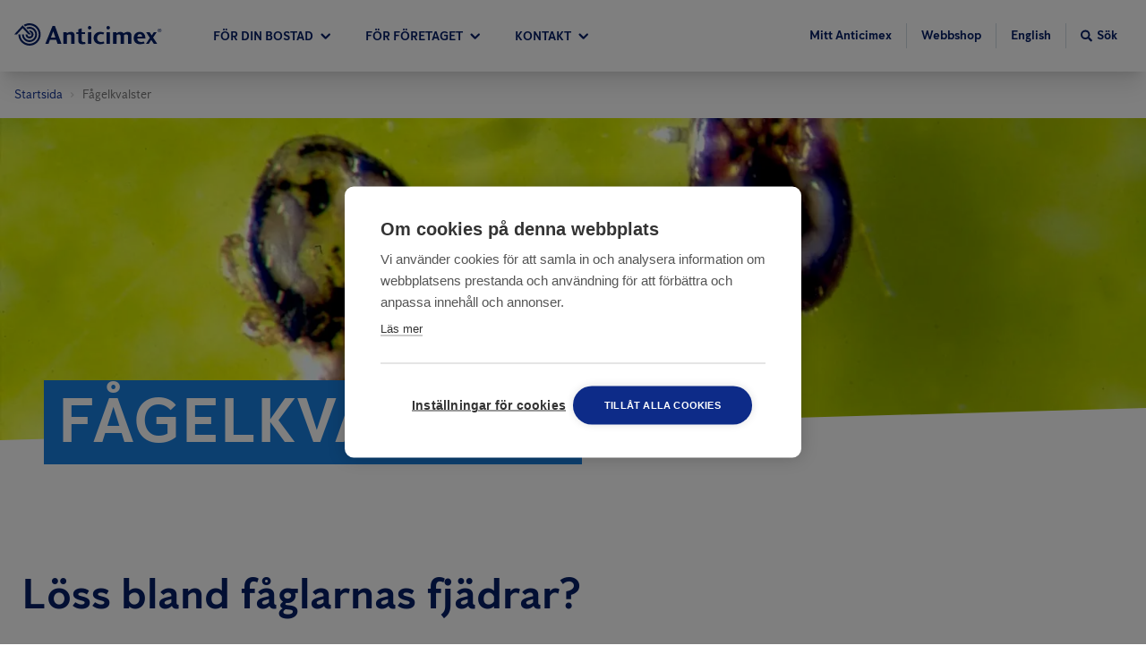

--- FILE ---
content_type: application/javascript; charset=UTF-8
request_url: https://www.anticimex.se/app-3462bb0c444896affd6a.js
body_size: 142665
content:
/*! For license information please see app-3462bb0c444896affd6a.js.LICENSE.txt */
(self.webpackChunkanticimex_web=self.webpackChunkanticimex_web||[]).push([[524],{96395:function(e,t){"use strict";t.T=void 0;const r=[".html",".json",".js",".map",".txt",".xml",".pdf"];t.T=(e,t="always")=>{if("/"===e)return e;const n=e.endsWith("/");return((e,t)=>{for(const r of e)if(t.endsWith(r))return!0;return!1})(r,e)?e:"always"===t?n?e:`${e}/`:"never"===t&&n?e.slice(0,-1):e}},97035:function(e,t,r){"use strict";t.RV=t.z_=void 0;var n=r(33215);t.z_=n.ScrollHandler;var a=r(73721);t.RV=a.useScrollRestoration},33215:function(e,t,r){"use strict";var n=r(24994);t.__esModule=!0,t.ScrollHandler=t.ScrollContext=void 0;var a=n(r(12475)),o=n(r(6221)),i=function(e,t){if(!t&&e&&e.__esModule)return e;if(null===e||"object"!=typeof e&&"function"!=typeof e)return{default:e};var r=c(t);if(r&&r.has(e))return r.get(e);var n={},a=Object.defineProperty&&Object.getOwnPropertyDescriptor;for(var o in e)if("default"!==o&&Object.prototype.hasOwnProperty.call(e,o)){var i=a?Object.getOwnPropertyDescriptor(e,o):null;i&&(i.get||i.set)?Object.defineProperty(n,o,i):n[o]=e[o]}n.default=e,r&&r.set(e,n);return n}(r(96540)),s=n(r(5556)),u=r(74351);function c(e){if("function"!=typeof WeakMap)return null;var t=new WeakMap,r=new WeakMap;return(c=function(e){return e?r:t})(e)}var l=i.createContext(new u.SessionStorage);t.ScrollContext=l,l.displayName="GatsbyScrollContext";var f=function(e){function t(){for(var t,r=arguments.length,n=new Array(r),o=0;o<r;o++)n[o]=arguments[o];return(t=e.call.apply(e,[this].concat(n))||this)._stateStorage=new u.SessionStorage,t._isTicking=!1,t._latestKnownScrollY=0,t.scrollListener=function(){t._latestKnownScrollY=window.scrollY,t._isTicking||(t._isTicking=!0,requestAnimationFrame(t._saveScroll.bind((0,a.default)(t))))},t.windowScroll=function(e,r){t.shouldUpdateScroll(r,t.props)&&window.scrollTo(0,e)},t.scrollToHash=function(e,r){var n=document.getElementById(e.substring(1));n&&t.shouldUpdateScroll(r,t.props)&&n.scrollIntoView()},t.shouldUpdateScroll=function(e,r){var n=t.props.shouldUpdateScroll;return!n||n.call((0,a.default)(t),e,r)},t}(0,o.default)(t,e);var r=t.prototype;return r._saveScroll=function(){var e=this.props.location.key||null;e&&this._stateStorage.save(this.props.location,e,this._latestKnownScrollY),this._isTicking=!1},r.componentDidMount=function(){var e;window.addEventListener("scroll",this.scrollListener);var t=this.props.location,r=t.key,n=t.hash;r&&(e=this._stateStorage.read(this.props.location,r)),n?this.scrollToHash(decodeURI(n),void 0):e&&this.windowScroll(e,void 0)},r.componentWillUnmount=function(){window.removeEventListener("scroll",this.scrollListener)},r.componentDidUpdate=function(e){var t,r=this.props.location,n=r.hash,a=r.key;a&&(t=this._stateStorage.read(this.props.location,a)),n?this.scrollToHash(decodeURI(n),e):this.windowScroll(t,e)},r.render=function(){return i.createElement(l.Provider,{value:this._stateStorage},this.props.children)},t}(i.Component);t.ScrollHandler=f,f.propTypes={shouldUpdateScroll:s.default.func,children:s.default.element.isRequired,location:s.default.object.isRequired}},74351:function(e,t){"use strict";t.__esModule=!0,t.SessionStorage=void 0;var r="___GATSBY_REACT_ROUTER_SCROLL",n=function(){function e(){}var t=e.prototype;return t.read=function(e,t){var n=this.getStateKey(e,t);try{var a=window.sessionStorage.getItem(n);return a?JSON.parse(a):0}catch(o){return window&&window[r]&&window[r][n]?window[r][n]:0}},t.save=function(e,t,n){var a=this.getStateKey(e,t),o=JSON.stringify(n);try{window.sessionStorage.setItem(a,o)}catch(i){window&&window[r]||(window[r]={}),window[r][a]=JSON.parse(o)}},t.getStateKey=function(e,t){var r="@@scroll|"+e.pathname;return null==t?r:r+"|"+t},e}();t.SessionStorage=n},73721:function(e,t,r){"use strict";t.__esModule=!0,t.useScrollRestoration=function(e){var t=(0,o.useLocation)(),r=(0,a.useContext)(n.ScrollContext),i=(0,a.useRef)(null);return(0,a.useLayoutEffect)((function(){if(i.current){var n=r.read(t,e);i.current.scrollTo(0,n||0)}}),[t.key]),{ref:i,onScroll:function(){i.current&&r.save(t,e,i.current.scrollTop)}}};var n=r(33215),a=r(96540),o=r(8025)},2311:function(e,t,r){"use strict";t.__esModule=!0,t.onInitialClientRender=void 0;r(75535),r(99300);t.onInitialClientRender=()=>{}},53309:function(e,t){"use strict";t.__esModule=!0,t.getForwards=function(e){return null==e?void 0:e.flatMap((e=>(null==e?void 0:e.forward)||[]))}},99300:function(e,t,r){"use strict";t.__esModule=!0,t.injectPartytownSnippet=function(e){if(!e.length)return;const t=document.querySelector("script[data-partytown]"),r=document.querySelector('iframe[src*="~partytown/partytown-sandbox-sw"]');t&&t.remove();r&&r.remove();const o=(0,a.getForwards)(e),i=document.createElement("script");i.dataset.partytown="",i.innerHTML=(0,n.partytownSnippet)({forward:o}),document.head.appendChild(i)};var n=r(14656),a=r(53309)},96877:function(e,t,r){t.components={"component---src-templates-article-tsx":()=>Promise.all([r.e(593),r.e(869),r.e(963),r.e(722),r.e(90),r.e(166),r.e(197),r.e(223),r.e(0),r.e(648),r.e(990)]).then(r.bind(r,20120)),"component---src-templates-blog-article-tsx":()=>Promise.all([r.e(593),r.e(869),r.e(963),r.e(722),r.e(90),r.e(166),r.e(197),r.e(223),r.e(0),r.e(648),r.e(681)]).then(r.bind(r,9356)),"component---src-templates-blog-category-tsx":()=>Promise.all([r.e(593),r.e(869),r.e(963),r.e(722),r.e(90),r.e(166),r.e(197),r.e(223),r.e(0),r.e(648),r.e(953)]).then(r.bind(r,45396)),"component---src-templates-blog-list-tsx":()=>Promise.all([r.e(593),r.e(869),r.e(963),r.e(722),r.e(90),r.e(166),r.e(197),r.e(223),r.e(0),r.e(648),r.e(529)]).then(r.bind(r,7492)),"component---src-templates-course-booking-form-tsx":()=>Promise.all([r.e(593),r.e(869),r.e(963),r.e(722),r.e(90),r.e(166),r.e(197),r.e(223),r.e(0),r.e(648),r.e(508)]).then(r.bind(r,52292)),"component---src-templates-course-detail-tsx":()=>Promise.all([r.e(593),r.e(869),r.e(963),r.e(722),r.e(90),r.e(166),r.e(197),r.e(223),r.e(0),r.e(648),r.e(95)]).then(r.bind(r,37240)),"component---src-templates-course-landing-tsx":()=>Promise.all([r.e(593),r.e(869),r.e(963),r.e(722),r.e(90),r.e(166),r.e(197),r.e(223),r.e(0),r.e(648),r.e(425)]).then(r.bind(r,93453)),"component---src-templates-course-list-tsx":()=>Promise.all([r.e(593),r.e(869),r.e(963),r.e(722),r.e(90),r.e(166),r.e(197),r.e(223),r.e(0),r.e(648),r.e(224)]).then(r.bind(r,28493)),"component---src-templates-image-bank-tsx":()=>Promise.all([r.e(593),r.e(869),r.e(963),r.e(722),r.e(90),r.e(166),r.e(197),r.e(223),r.e(0),r.e(648),r.e(214)]).then(r.bind(r,8495)),"component---src-templates-locator-tsx":()=>Promise.all([r.e(593),r.e(869),r.e(963),r.e(722),r.e(90),r.e(166),r.e(197),r.e(223),r.e(0),r.e(648),r.e(326)]).then(r.bind(r,24184)),"component---src-templates-not-found-error-tsx":()=>Promise.all([r.e(963),r.e(223),r.e(41)]).then(r.bind(r,26235)),"component---src-templates-office-list-tsx":()=>Promise.all([r.e(593),r.e(869),r.e(963),r.e(722),r.e(90),r.e(166),r.e(197),r.e(223),r.e(0),r.e(648),r.e(505)]).then(r.bind(r,71068)),"component---src-templates-office-page-tsx":()=>Promise.all([r.e(593),r.e(869),r.e(963),r.e(722),r.e(90),r.e(166),r.e(197),r.e(223),r.e(0),r.e(648),r.e(28)]).then(r.bind(r,86393)),"component---src-templates-pest-identifier-tsx":()=>Promise.all([r.e(593),r.e(869),r.e(963),r.e(722),r.e(90),r.e(166),r.e(197),r.e(223),r.e(0),r.e(648),r.e(32)]).then(r.bind(r,37939)),"component---src-templates-pest-tsx":()=>Promise.all([r.e(593),r.e(869),r.e(963),r.e(722),r.e(90),r.e(166),r.e(197),r.e(223),r.e(0),r.e(648),r.e(212)]).then(r.bind(r,18232)),"component---src-templates-press-release-list-tsx":()=>Promise.all([r.e(593),r.e(869),r.e(963),r.e(722),r.e(90),r.e(166),r.e(197),r.e(223),r.e(0),r.e(648),r.e(482)]).then(r.bind(r,72857)),"component---src-templates-press-release-tsx":()=>Promise.all([r.e(593),r.e(869),r.e(963),r.e(722),r.e(90),r.e(166),r.e(197),r.e(223),r.e(0),r.e(648),r.e(473)]).then(r.bind(r,36040)),"component---src-templates-search-tsx":()=>Promise.all([r.e(963),r.e(223),r.e(0),r.e(840)]).then(r.bind(r,11272)),"component---src-templates-service-tsx":()=>Promise.all([r.e(593),r.e(869),r.e(963),r.e(722),r.e(90),r.e(166),r.e(197),r.e(223),r.e(0),r.e(648),r.e(825)]).then(r.bind(r,34887)),"component---src-templates-start-page-tsx":()=>Promise.all([r.e(593),r.e(869),r.e(963),r.e(722),r.e(90),r.e(166),r.e(197),r.e(223),r.e(0),r.e(648),r.e(916)]).then(r.bind(r,74663))}},79377:function(e,t,r){e.exports=[{plugin:r(27914),options:{plugins:[],name:"Anticimex",short_name:"Anticimex",start_url:"/",background_color:"#FFFFFF",theme_color:"#0D2B88",display:"minimal-ui",icon:"src/assets/favicon/logo-symbol.svg",legacy:!0,theme_color_in_head:!0,cache_busting_mode:"query",crossOrigin:"anonymous",include_favicon:!0,cacheDigest:"1ba1dc3a20f9165e57856a56296fdc96"}},{plugin:r(9355),options:{plugins:[]}},{plugin:r(2311),options:{plugins:[]}}]},60020:function(e,t,r){const n=r(79377),{getResourceURLsForPathname:a,loadPage:o,loadPageSync:i}=r(56814).Zf;t.N=function(e,t,r,s){void 0===t&&(t={});let u=n.map((r=>{if(!r.plugin[e])return;t.getResourceURLsForPathname=a,t.loadPage=o,t.loadPageSync=i;const n=r.plugin[e](t,r.options);return n&&s&&(t=s({args:t,result:n,plugin:r})),n}));return u=u.filter((e=>void 0!==e)),u.length>0?u:r?[r]:[]},t.v=(e,t,r)=>n.reduce(((r,n)=>n.plugin[e]?r.then((()=>n.plugin[e](t,n.options))):r),Promise.resolve())},50700:function(e,t){t.U=()=>""},79369:function(e,t,r){"use strict";r.d(t,{A:function(){return n}});var n=function(e){return e=e||Object.create(null),{on:function(t,r){(e[t]||(e[t]=[])).push(r)},off:function(t,r){e[t]&&e[t].splice(e[t].indexOf(r)>>>0,1)},emit:function(t,r){(e[t]||[]).slice().map((function(e){e(r)})),(e["*"]||[]).slice().map((function(e){e(t,r)}))}}}()},88990:function(e,t,r){"use strict";r.d(t,{Yl:function(){return h},Hh:function(){return p},UA:function(){return d},QX:function(){return f}});var n=r(8025),a=r(38797),o=e=>{if(void 0===e)return e;let[t,r=""]=e.split("?");return r&&(r="?"+r),"/"===t?"/"+r:"/"===t.charAt(t.length-1)?t.slice(0,-1)+r:t+r},i=r(16491);const s=new Map;let u=[];const c=e=>{let t=e;if(-1!==e.indexOf("?")){const[r,n]=e.split("?");t=r+"?"+encodeURIComponent(n)}const r=decodeURIComponent(t);return(0,a.A)(r,decodeURIComponent("")).split("#")[0]};function l(e){return e.startsWith("/")||e.startsWith("https://")||e.startsWith("http://")?e:new URL(e,window.location.href+(window.location.href.endsWith("/")?"":"/")).pathname}const f=e=>{u=e},h=e=>{const t=m(e),r=u.map((e=>{let{path:t,matchPath:r}=e;return{path:r,originalPath:t}})),a=(0,n.pick)(r,t);return a?o(a.route.originalPath):null},d=e=>{const t=m(e),r=u.map((e=>{let{path:t,matchPath:r}=e;return{path:r,originalPath:t}})),a=(0,n.pick)(r,t);return a?a.params:{}},p=e=>{const t=c(l(e));if(s.has(t))return s.get(t);const r=(0,i.X)(e);if(r)return p(r.toPath);let n=h(t);return n||(n=m(e)),s.set(t,n),n},m=e=>{let t=c(l(e));return"/index.html"===t&&(t="/"),t=o(t),t}},24794:function(e,t,r){"use strict";r.r(t),r.d(t,{Link:function(){return s.N_},PageRenderer:function(){return o()},Script:function(){return _.Script},ScriptStrategy:function(){return _.ScriptStrategy},Slice:function(){return k},StaticQuery:function(){return u.de},StaticQueryContext:function(){return u.G},collectedScriptsByPage:function(){return _.collectedScriptsByPage},graphql:function(){return j},navigate:function(){return s.oo},parsePath:function(){return s.Rr},prefetchPathname:function(){return O},scriptCache:function(){return _.scriptCache},scriptCallbackCache:function(){return _.scriptCallbackCache},useScrollRestoration:function(){return i.RV},useStaticQuery:function(){return u.GR},withAssetPrefix:function(){return s.Zf},withPrefix:function(){return s.Fe}});var n=r(56814),a=r(42549),o=r.n(a),i=r(97035),s=r(57078),u=r(7231),c=r(77387);function l(e){return l=Object.setPrototypeOf?Object.getPrototypeOf.bind():function(e){return e.__proto__||Object.getPrototypeOf(e)},l(e)}var f=r(63662);function h(){try{var e=!Boolean.prototype.valueOf.call(Reflect.construct(Boolean,[],(function(){})))}catch(e){}return(h=function(){return!!e})()}function d(e){var t="function"==typeof Map?new Map:void 0;return d=function(e){if(null===e||!function(e){try{return-1!==Function.toString.call(e).indexOf("[native code]")}catch(t){return"function"==typeof e}}(e))return e;if("function"!=typeof e)throw new TypeError("Super expression must either be null or a function");if(void 0!==t){if(t.has(e))return t.get(e);t.set(e,r)}function r(){return function(e,t,r){if(h())return Reflect.construct.apply(null,arguments);var n=[null];n.push.apply(n,t);var a=new(e.bind.apply(e,n));return r&&(0,f.A)(a,r.prototype),a}(e,arguments,l(this).constructor)}return r.prototype=Object.create(e.prototype,{constructor:{value:r,enumerable:!1,writable:!0,configurable:!0}}),(0,f.A)(r,e)},d(e)}var p=r(96540),m=r(50700),b=r(2024);const v=e=>{let{sliceId:t,children:r}=e;const n=[p.createElement("slice-start",{id:t+"-1"}),p.createElement("slice-end",{id:t+"-1"})];return r&&(n.push(r),n.push(p.createElement("slice-start",{id:t+"-2"}),p.createElement("slice-end",{id:t+"-2"}))),n},y=e=>{let{sliceName:t,allowEmpty:r,children:n,...a}=e;const o=(0,p.useContext)(b.Jr),i=(0,p.useContext)(b.hr),s=o[t];if(!s){if(r)return null;throw new Error('Slice "'+s+'" for "'+t+'" slot not found')}const u=((e,t)=>Object.keys(t).length?e+"-"+(0,m.U)(t):e)(s,a);let c=i[u];return c?n&&(c.hasChildren=!0):i[u]=c={props:a,sliceName:s,hasChildren:!!n},p.createElement(v,{sliceId:u},n)},g=e=>{let{sliceName:t,allowEmpty:r,children:n,...a}=e;const o=(0,p.useContext)(b.Jr),i=(0,p.useContext)(b.dd),s=o[t],u=i.get(s);if(!u){if(r)return null;throw new Error('Slice "'+s+'" for "'+t+'" slot not found')}return p.createElement(u.component,Object.assign({sliceContext:u.sliceContext,data:u.data},a),n)};function k(e){{const t={...e,sliceName:e.alias};delete t.alias,delete t.__renderedByLocation;const r=(0,p.useContext)(b.j$),n=w(e);if(Object.keys(n).length)throw new P("browser"===r.renderEnvironment,t.sliceName,n,e.__renderedByLocation);if("server"===r.renderEnvironment)return p.createElement(y,t);if("browser"===r.renderEnvironment)return p.createElement(g,t);if("engines"===r.renderEnvironment||"dev-ssr"===r.renderEnvironment)return p.createElement(g,t);if("slices"===r.renderEnvironment){let t="";try{t='\n\nSlice component "'+r.sliceRoot.name+'" ('+r.sliceRoot.componentPath+') tried to render <Slice alias="'+e.alias+'"/>'}catch{}throw new Error("Nested slices are not supported."+t+"\n\nSee https://gatsbyjs.com/docs/reference/built-in-components/gatsby-slice#nested-slices")}throw new Error('Slice context "'+r.renderEnvironment+'" is not supported.')}}let P=function(e){function t(r,n,a,o){var i;const s=Object.entries(a).map((e=>{let[t,r]=e;return'not serializable "'+r+'" type passed to "'+t+'" prop'})).join(", "),u="SlicePropsError";let c="",l="";if(r){const e=p.__SECRET_INTERNALS_DO_NOT_USE_OR_YOU_WILL_BE_FIRED.ReactDebugCurrentFrame.getCurrentStack().trim().split("\n").slice(1);e[0]=e[0].trim(),c="\n"+e.join("\n"),l='Slice "'+n+'" was passed props that are not serializable ('+s+")."}else{l=u+': Slice "'+n+'" was passed props that are not serializable ('+s+").";c=l+"\n"+(new Error).stack.trim().split("\n").slice(2).join("\n")}return(i=e.call(this,l)||this).name=u,c?i.stack=c:Error.captureStackTrace(i,t),o&&(i.forcedLocation={...o,functionName:"Slice"}),i}return(0,c.A)(t,e),t}(d(Error));const w=function(e,t,r,n){void 0===t&&(t={}),void 0===r&&(r=[]),void 0===n&&(n=null);for(const[a,o]of Object.entries(e)){if(null==o||!n&&"children"===a)continue;const e=n?n+"."+a:a;"function"==typeof o?t[e]=typeof o:"object"==typeof o&&r.indexOf(o)<=0&&(r.push(o),w(o,t,r,e))}return t};var _=r(75535);const O=n.Ay.enqueue;function j(){throw new Error("It appears like Gatsby is misconfigured. Gatsby related `graphql` calls are supposed to only be evaluated at compile time, and then compiled away. Unfortunately, something went wrong and the query was left in the compiled code.\n\nUnless your site has a complex or custom babel/Gatsby configuration this is likely a bug in Gatsby.")}},56814:function(e,t,r){"use strict";r.d(t,{Wi:function(){return f},N5:function(){return P},Ay:function(){return O},Rh:function(){return x},LE:function(){return j},Zf:function(){return _},iC:function(){return w}});var n=r(77387),a=r(54506),o=r(58163);const i=function(e){if("undefined"==typeof document)return!1;const t=document.createElement("link");try{if(t.relList&&"function"==typeof t.relList.supports)return t.relList.supports(e)}catch(r){return!1}return!1}("prefetch")?function(e,t){return new Promise(((r,n)=>{if("undefined"==typeof document)return void n();const a=document.createElement("link");a.setAttribute("rel","prefetch"),a.setAttribute("href",e),Object.keys(t).forEach((e=>{a.setAttribute(e,t[e])})),a.onload=r,a.onerror=n;(document.getElementsByTagName("head")[0]||document.getElementsByName("script")[0].parentNode).appendChild(a)}))}:function(e){return new Promise(((t,r)=>{const n=new XMLHttpRequest;n.open("GET",e,!0),n.onload=()=>{200===n.status?t():r()},n.send(null)}))},s={};var u=function(e,t){return new Promise((r=>{s[e]?r():i(e,t).then((()=>{r(),s[e]=!0})).catch((()=>{}))}))},c=r(79369),l=r(88990);const f={Error:"error",Success:"success"},h=e=>{const[t,r]=e.split("?");var n;return"/page-data/"+("/"===t?"index":(n="/"===(n=t)[0]?n.slice(1):n).endsWith("/")?n.slice(0,-1):n)+"/page-data.json"+(r?"?"+r:"")},d=e=>e.startsWith("//");function p(e,t){return void 0===t&&(t="GET"),new Promise((r=>{const n=new XMLHttpRequest;n.open(t,e,!0),n.onreadystatechange=()=>{4==n.readyState&&r(n)},n.send(null)}))}const m=/bot|crawler|spider|crawling/i,b=function(e,t,r){var n;void 0===t&&(t=null);const a={componentChunkName:e.componentChunkName,path:e.path,webpackCompilationHash:e.webpackCompilationHash,matchPath:e.matchPath,staticQueryHashes:e.staticQueryHashes,getServerDataError:e.getServerDataError,slicesMap:null!==(n=e.slicesMap)&&void 0!==n?n:{}};return{component:t,head:r,json:e.result,page:a}};function v(e){return new Promise((t=>{try{const r=e.readRoot();t(r)}catch(r){if(!Object.hasOwnProperty.call(r,"_response")||!Object.hasOwnProperty.call(r,"_status"))throw r;setTimeout((()=>{v(e).then(t)}),200)}}))}let y=function(){function e(e,t){this.inFlightNetworkRequests=new Map,this.pageDb=new Map,this.inFlightDb=new Map,this.staticQueryDb={},this.pageDataDb=new Map,this.partialHydrationDb=new Map,this.slicesDataDb=new Map,this.sliceInflightDb=new Map,this.slicesDb=new Map,this.isPrefetchQueueRunning=!1,this.prefetchQueued=[],this.prefetchTriggered=new Set,this.prefetchCompleted=new Set,this.loadComponent=e,(0,l.QX)(t)}var t=e.prototype;return t.memoizedGet=function(e){let t=this.inFlightNetworkRequests.get(e);return t||(t=p(e,"GET"),this.inFlightNetworkRequests.set(e,t)),t.then((t=>(this.inFlightNetworkRequests.delete(e),t))).catch((t=>{throw this.inFlightNetworkRequests.delete(e),t}))},t.setApiRunner=function(e){this.apiRunner=e,this.prefetchDisabled=e("disableCorePrefetching").some((e=>e))},t.fetchPageDataJson=function(e){const{pagePath:t,retries:r=0}=e,n=h(t);return this.memoizedGet(n).then((n=>{const{status:a,responseText:o}=n;if(200===a)try{const r=JSON.parse(o);if(void 0===r.path)throw new Error("not a valid pageData response");const n=t.split("?")[1];return n&&!r.path.includes(n)&&(r.path+="?"+n),Object.assign(e,{status:f.Success,payload:r})}catch(i){}return 404===a||200===a?"/404.html"===t||"/500.html"===t?Object.assign(e,{status:f.Error}):this.fetchPageDataJson(Object.assign(e,{pagePath:"/404.html",notFound:!0})):500===a?this.fetchPageDataJson(Object.assign(e,{pagePath:"/500.html",internalServerError:!0})):r<3?this.fetchPageDataJson(Object.assign(e,{retries:r+1})):Object.assign(e,{status:f.Error})}))},t.fetchPartialHydrationJson=function(e){const{pagePath:t,retries:r=0}=e,n=h(t).replace(".json","-rsc.json");return this.memoizedGet(n).then((n=>{const{status:a,responseText:o}=n;if(200===a)try{return Object.assign(e,{status:f.Success,payload:o})}catch(i){}return 404===a||200===a?"/404.html"===t||"/500.html"===t?Object.assign(e,{status:f.Error}):this.fetchPartialHydrationJson(Object.assign(e,{pagePath:"/404.html",notFound:!0})):500===a?this.fetchPartialHydrationJson(Object.assign(e,{pagePath:"/500.html",internalServerError:!0})):r<3?this.fetchPartialHydrationJson(Object.assign(e,{retries:r+1})):Object.assign(e,{status:f.Error})}))},t.loadPageDataJson=function(e){const t=(0,l.Hh)(e);if(this.pageDataDb.has(t)){const e=this.pageDataDb.get(t);return Promise.resolve(e)}return this.fetchPageDataJson({pagePath:t}).then((e=>(this.pageDataDb.set(t,e),e)))},t.loadPartialHydrationJson=function(e){const t=(0,l.Hh)(e);if(this.partialHydrationDb.has(t)){const e=this.partialHydrationDb.get(t);return Promise.resolve(e)}return this.fetchPartialHydrationJson({pagePath:t}).then((e=>(this.partialHydrationDb.set(t,e),e)))},t.loadSliceDataJson=function(e){if(this.slicesDataDb.has(e)){const t=this.slicesDataDb.get(e);return Promise.resolve({sliceName:e,jsonPayload:t})}return p("/slice-data/"+e+".json","GET").then((t=>{const r=JSON.parse(t.responseText);return this.slicesDataDb.set(e,r),{sliceName:e,jsonPayload:r}}))},t.findMatchPath=function(e){return(0,l.Yl)(e)},t.loadPage=function(e){const t=(0,l.Hh)(e);if(this.pageDb.has(t)){const e=this.pageDb.get(t);return e.error?Promise.resolve({error:e.error,status:e.status}):Promise.resolve(e.payload)}if(this.inFlightDb.has(t))return this.inFlightDb.get(t);const r=[this.loadAppData(),this.loadPageDataJson(t)];const n=Promise.all(r).then((e=>{const[r,n,i]=e;if(n.status===f.Error||(null==i?void 0:i.status)===f.Error)return{status:f.Error};let s=n.payload;const{componentChunkName:u,staticQueryHashes:l=[],slicesMap:h={}}=s,d={},p=Array.from(new Set(Object.values(h))),m=e=>{if(this.slicesDb.has(e.name))return this.slicesDb.get(e.name);if(this.sliceInflightDb.has(e.name))return this.sliceInflightDb.get(e.name);const t=this.loadComponent(e.componentChunkName).then((t=>{return{component:(r=t,r&&r.default||r),sliceContext:e.result.sliceContext,data:e.result.data};var r}));return this.sliceInflightDb.set(e.name,t),t.then((t=>{this.slicesDb.set(e.name,t),this.sliceInflightDb.delete(e.name)})),t};return Promise.all(p.map((e=>this.loadSliceDataJson(e)))).then((e=>{const h=[],p=(0,a.A)(l);for(const{jsonPayload:t,sliceName:r}of Object.values(e)){h.push({name:r,...t});for(const e of t.staticQueryHashes)p.includes(e)||p.push(e)}const y=[Promise.all(h.map(m)),this.loadComponent(u,"head")];y.push(this.loadComponent(u));const g=Promise.all(y).then((e=>{const[t,a,u]=e;d.createdAt=new Date;for(const r of t)(!r||r instanceof Error)&&(d.status=f.Error,d.error=r);let c;if((!u||u instanceof Error)&&(d.status=f.Error,d.error=u),d.status!==f.Error){if(d.status=f.Success,!0!==n.notFound&&!0!==(null==i?void 0:i.notFound)||(d.notFound=!0),s=Object.assign(s,{webpackCompilationHash:r?r.webpackCompilationHash:""}),"string"==typeof(null==i?void 0:i.payload)){c=b(s,null,a),c.partialHydration=i.payload;const e=new ReadableStream({start(e){const t=new TextEncoder;e.enqueue(t.encode(i.payload))},pull(e){e.close()},cancel(){}});return v((0,o.createFromReadableStream)(e)).then((e=>(c.partialHydration=e,c)))}c=b(s,u,a)}return c})),k=Promise.all(p.map((e=>{if(this.staticQueryDb[e]){const t=this.staticQueryDb[e];return{staticQueryHash:e,jsonPayload:t}}return this.memoizedGet("/page-data/sq/d/"+e+".json").then((t=>{const r=JSON.parse(t.responseText);return{staticQueryHash:e,jsonPayload:r}})).catch((()=>{throw new Error("We couldn't load \"/page-data/sq/d/"+e+'.json"')}))}))).then((e=>{const t={};return e.forEach((e=>{let{staticQueryHash:r,jsonPayload:n}=e;t[r]=n,this.staticQueryDb[r]=n})),t}));return Promise.all([g,k]).then((e=>{let r,[n,a]=e;return n&&(r={...n,staticQueryResults:a},d.payload=r,c.A.emit("onPostLoadPageResources",{page:r,pageResources:r})),this.pageDb.set(t,d),d.error?{error:d.error,status:d.status}:r})).catch((e=>({error:e,status:f.Error})))}))}));return n.then((()=>{this.inFlightDb.delete(t)})).catch((e=>{throw this.inFlightDb.delete(t),e})),this.inFlightDb.set(t,n),n},t.loadPageSync=function(e,t){void 0===t&&(t={});const r=(0,l.Hh)(e);if(this.pageDb.has(r)){var n;const e=this.pageDb.get(r);if(e.payload)return e.payload;if(null!==(n=t)&&void 0!==n&&n.withErrorDetails)return{error:e.error,status:e.status}}},t.shouldPrefetch=function(e){return!!(()=>{if("connection"in navigator&&void 0!==navigator.connection){if((navigator.connection.effectiveType||"").includes("2g"))return!1;if(navigator.connection.saveData)return!1}return!0})()&&((!navigator.userAgent||!m.test(navigator.userAgent))&&!this.pageDb.has(e))},t.prefetch=function(e){if(!this.shouldPrefetch(e))return{then:e=>e(!1),abort:()=>{}};if(this.prefetchTriggered.has(e))return{then:e=>e(!0),abort:()=>{}};const t={resolve:null,reject:null,promise:null};t.promise=new Promise(((e,r)=>{t.resolve=e,t.reject=r})),this.prefetchQueued.push([e,t]);const r=new AbortController;return r.signal.addEventListener("abort",(()=>{const t=this.prefetchQueued.findIndex((t=>{let[r]=t;return r===e}));-1!==t&&this.prefetchQueued.splice(t,1)})),this.isPrefetchQueueRunning||(this.isPrefetchQueueRunning=!0,setTimeout((()=>{this._processNextPrefetchBatch()}),3e3)),{then:(e,r)=>t.promise.then(e,r),abort:r.abort.bind(r)}},t._processNextPrefetchBatch=function(){(window.requestIdleCallback||(e=>setTimeout(e,0)))((()=>{const e=this.prefetchQueued.splice(0,4),t=Promise.all(e.map((e=>{let[t,r]=e;return this.prefetchTriggered.has(t)||(this.apiRunner("onPrefetchPathname",{pathname:t}),this.prefetchTriggered.add(t)),this.prefetchDisabled?r.resolve(!1):this.doPrefetch((0,l.Hh)(t)).then((()=>{this.prefetchCompleted.has(t)||(this.apiRunner("onPostPrefetchPathname",{pathname:t}),this.prefetchCompleted.add(t)),r.resolve(!0)}))})));this.prefetchQueued.length?t.then((()=>{setTimeout((()=>{this._processNextPrefetchBatch()}),3e3)})):this.isPrefetchQueueRunning=!1}))},t.doPrefetch=function(e){const t=h(e);return u(t,{crossOrigin:"anonymous",as:"fetch"}).then((()=>this.loadPageDataJson(e)))},t.hovering=function(e){this.loadPage(e)},t.getResourceURLsForPathname=function(e){const t=(0,l.Hh)(e),r=this.pageDataDb.get(t);if(r){const e=b(r.payload);return[].concat((0,a.A)(g(e.page.componentChunkName)),[h(t)])}return null},t.isPageNotFound=function(e){const t=(0,l.Hh)(e),r=this.pageDb.get(t);return!r||r.notFound},t.loadAppData=function(e){return void 0===e&&(e=0),this.memoizedGet("/page-data/app-data.json").then((t=>{const{status:r,responseText:n}=t;let a;if(200!==r&&e<3)return this.loadAppData(e+1);if(200===r)try{const e=JSON.parse(n);if(void 0===e.webpackCompilationHash)throw new Error("not a valid app-data response");a=e}catch(o){}return a}))},e}();const g=e=>(window.___chunkMapping[e]||[]).map((e=>""+e));let k,P=function(e){function t(t,r,n){var a;return a=e.call(this,(function(e,r){if(void 0===r&&(r="components"),!t[r="components"][e])throw new Error("We couldn't find the correct component chunk with the name \""+e+'"');return t[r][e]().catch((e=>e))}),r)||this,n&&a.pageDataDb.set((0,l.Hh)(n.path),{pagePath:n.path,payload:n,status:"success"}),a}(0,n.A)(t,e);var r=t.prototype;return r.doPrefetch=function(t){return e.prototype.doPrefetch.call(this,t).then((e=>{if(e.status!==f.Success)return Promise.resolve();const t=e.payload,r=t.componentChunkName,n=g(r);return Promise.all(n.map(u)).then((()=>t))}))},r.loadPageDataJson=function(t){return e.prototype.loadPageDataJson.call(this,t).then((e=>e.notFound?d(t)?e:p(t,"HEAD").then((t=>200===t.status?{status:f.Error}:e)):e))},r.loadPartialHydrationJson=function(t){return e.prototype.loadPartialHydrationJson.call(this,t).then((e=>e.notFound?d(t)?e:p(t,"HEAD").then((t=>200===t.status?{status:f.Error}:e)):e))},t}(y);const w=e=>{k=e},_={enqueue:e=>k.prefetch(e),getResourceURLsForPathname:e=>k.getResourceURLsForPathname(e),loadPage:e=>k.loadPage(e),loadPageSync:function(e,t){return void 0===t&&(t={}),k.loadPageSync(e,t)},prefetch:e=>k.prefetch(e),isPageNotFound:e=>k.isPageNotFound(e),hovering:e=>k.hovering(e),loadAppData:()=>k.loadAppData()};var O=_;function j(){return k?k.staticQueryDb:{}}function x(){return k?k.slicesDb:{}}},6017:function(e,t,r){"use strict";r.d(t,{A:function(){return O}});var n=r(96540),a=r(5556),o=r.n(a),i=r(60020),s=r(88990),u=r(54506),c=r(24794),l=r(8025),f=r(79732);function h(e){let{children:t,callback:r}=e;return(0,n.useEffect)((()=>{r()})),t}const d=["link","meta","style","title","base","noscript","script","html","body"];function p(e,t){if(e instanceof HTMLElement&&t instanceof HTMLElement){const r=t.getAttribute("nonce");if(r&&!e.getAttribute("nonce")){const n=t.cloneNode(!0);return n.setAttribute("nonce",""),n.nonce=r,r===e.nonce&&e.isEqualNode(n)}}return e.isEqualNode(t)}function m(e,t){void 0===t&&(t={html:{},body:{}});const r=new Map,n=[];for(const c of e.childNodes){var a,o;const e=c.nodeName.toLowerCase(),l=null===(a=c.attributes)||void 0===a||null===(o=a.id)||void 0===o?void 0:o.value;if(y(c)){if(v(e))if("html"===e||"body"===e)for(const r of c.attributes){const n="style"===r.name;var i;if(t[e]={...t[e]},n||(t[e][r.name]=r.value),n)t[e].style=""+(null!==(i=t[e])&&void 0!==i&&i.style?t[e].style:"")+r.value+" "}else{let e=c.cloneNode(!0);if(e.setAttribute("data-gatsby-head",!0),"script"===e.nodeName.toLowerCase()&&(e=b(e)),l)if(r.has(l)){var s;const t=r.get(l);null===(s=n[t].parentNode)||void 0===s||s.removeChild(n[t]),n[t]=e}else n.push(e),r.set(l,n.length-1);else n.push(e)}c.childNodes.length&&n.push.apply(n,(0,u.A)(m(c,t).validHeadNodes))}}return{validHeadNodes:n,htmlAndBodyAttributes:t}}function b(e){const t=document.createElement("script");for(const r of e.attributes)t.setAttribute(r.name,r.value);return t.innerHTML=e.innerHTML,t}function v(e){return d.includes(e)}function y(e){return 1===e.nodeType}const g=document.createElement("div"),k={html:[],body:[]},P=()=>{var e;const{validHeadNodes:t,htmlAndBodyAttributes:r}=m(g);k.html=Object.keys(r.html),k.body=Object.keys(r.body),function(e){if(!e)return;const{html:t,body:r}=e,n=document.querySelector("html");n&&Object.entries(t).forEach((e=>{let[t,r]=e;n.setAttribute(t,r)}));const a=document.querySelector("body");a&&Object.entries(r).forEach((e=>{let[t,r]=e;a.setAttribute(t,r)}))}(r);const n=document.querySelectorAll("[data-gatsby-head]");var a;if(0===n.length)return void(a=document.head).append.apply(a,(0,u.A)(t));const o=[];!function(e){let{oldNodes:t,newNodes:r,onStale:n,onNew:a}=e;for(const o of t){const e=r.findIndex((e=>p(e,o)));-1===e?n(o):r.splice(e,1)}for(const o of r)a(o)}({oldNodes:n,newNodes:t,onStale:e=>e.parentNode.removeChild(e),onNew:e=>o.push(e)}),(e=document.head).append.apply(e,o)};function w(e){let{pageComponent:t,staticQueryResults:r,pageComponentProps:a}=e;(0,n.useEffect)((()=>{if(null!=t&&t.Head){!function(e){if("function"!=typeof e)throw new Error('Expected "Head" export to be a function got "'+typeof e+'".')}(t.Head);const{render:o}=(0,f.n)(),s=n.createElement(t.Head,{location:{pathname:(e=a).location.pathname},params:e.params,data:e.data||{},serverData:e.serverData,pageContext:e.pageContext}),u=(0,i.N)("wrapRootElement",{element:s},s,(e=>{let{result:t}=e;return{element:t}})).pop();o(n.createElement(h,{callback:P},n.createElement(c.StaticQueryContext.Provider,{value:r},n.createElement(l.LocationProvider,null,u))),g)}var e;return()=>{!function(){const e=document.querySelectorAll("[data-gatsby-head]");for(const t of e)t.parentNode.removeChild(t)}(),function(e){if(!e)return;const{html:t,body:r}=e;if(t){const e=document.querySelector("html");t.forEach((t=>{e&&e.removeAttribute(t)}))}if(r){const e=document.querySelector("body");r.forEach((t=>{e&&e.removeAttribute(t)}))}}(k)}}))}function _(e){const t={...e,params:{...(0,s.UA)(e.location.pathname),...e.pageResources.json.pageContext.__params}};let r;var a;r=e.pageResources.partialHydration?e.pageResources.partialHydration:(0,n.createElement)((a=e.pageResources.component)&&a.default||a,{...t,key:e.path||e.pageResources.page.path});w({pageComponent:e.pageResources.head,staticQueryResults:e.pageResources.staticQueryResults,pageComponentProps:t});return(0,i.N)("wrapPageElement",{element:r,props:t},r,(e=>{let{result:r}=e;return{element:r,props:t}})).pop()}_.propTypes={location:o().object.isRequired,pageResources:o().object.isRequired,data:o().object,pageContext:o().object.isRequired};var O=_},56498:function(e,t,r){"use strict";var n=r(77387),a=r(60020),o=r(96540),i=r(8025),s=r(97035),u=r(7231),c=r(2024),l=r(56814),f=r(16491),h=r(79369);const d={id:"gatsby-announcer",style:{position:"absolute",top:0,width:1,height:1,padding:0,overflow:"hidden",clip:"rect(0, 0, 0, 0)",whiteSpace:"nowrap",border:0},"aria-live":"assertive","aria-atomic":"true"};var p=r(57078);function m(e){const t=(0,f.X)(e),{hash:r,search:n}=window.location;return null!=t&&(window.___replace(t.toPath+n+r),!0)}let b="";window.addEventListener("unhandledrejection",(e=>{/loading chunk \d* failed./i.test(e.reason)&&b&&(window.location.pathname=b)}));const v=(e,t)=>{m(e.pathname)||(b=e.pathname,(0,a.N)("onPreRouteUpdate",{location:e,prevLocation:t}))},y=(e,t)=>{m(e.pathname)||(0,a.N)("onRouteUpdate",{location:e,prevLocation:t})},g=function(e,t){if(void 0===t&&(t={}),"number"==typeof e)return void i.globalHistory.navigate(e);const{pathname:r,search:n,hash:o}=(0,p.Rr)(e),s=(0,f.X)(r);if(s&&(e=s.toPath+n+o),window.___swUpdated)return void(window.location=r+n+o);const u=setTimeout((()=>{h.A.emit("onDelayedLoadPageResources",{pathname:r}),(0,a.N)("onRouteUpdateDelayed",{location:window.location})}),1e3);l.Ay.loadPage(r+n).then((a=>{if(!a||a.status===l.Wi.Error)return window.history.replaceState({},"",location.href),window.location=r,void clearTimeout(u);a&&a.page.webpackCompilationHash!==window.___webpackCompilationHash&&("serviceWorker"in navigator&&null!==navigator.serviceWorker.controller&&"activated"===navigator.serviceWorker.controller.state&&navigator.serviceWorker.controller.postMessage({gatsbyApi:"clearPathResources"}),window.location=r+n+o),(0,i.navigate)(e,t),clearTimeout(u)}))};function k(e,t){let{location:r}=t;const{pathname:n,hash:o}=r,i=(0,a.N)("shouldUpdateScroll",{prevRouterProps:e,pathname:n,routerProps:{location:r},getSavedScrollPosition:e=>[0,this._stateStorage.read(e,e.key)]});if(i.length>0)return i[i.length-1];if(e){const{location:{pathname:t}}=e;if(t===n)return o?decodeURI(o.slice(1)):[0,0]}return!0}let P=function(e){function t(t){var r;return(r=e.call(this,t)||this).announcementRef=o.createRef(),r}(0,n.A)(t,e);var r=t.prototype;return r.componentDidUpdate=function(e,t){requestAnimationFrame((()=>{let e="new page at "+this.props.location.pathname;document.title&&(e=document.title);const t=document.querySelectorAll("#gatsby-focus-wrapper h1");t&&t.length&&(e=t[0].textContent);const r="Navigated to "+e;if(this.announcementRef.current){this.announcementRef.current.innerText!==r&&(this.announcementRef.current.innerText=r)}}))},r.render=function(){return o.createElement("div",Object.assign({},d,{ref:this.announcementRef}))},t}(o.Component);const w=(e,t)=>{var r,n;return e.href!==t.href||(null==e||null===(r=e.state)||void 0===r?void 0:r.key)!==(null==t||null===(n=t.state)||void 0===n?void 0:n.key)};let _=function(e){function t(t){var r;return r=e.call(this,t)||this,v(t.location,null),r}(0,n.A)(t,e);var r=t.prototype;return r.componentDidMount=function(){y(this.props.location,null)},r.shouldComponentUpdate=function(e){return!!w(this.props.location,e.location)&&(v(e.location,this.props.location),!0)},r.componentDidUpdate=function(e){w(e.location,this.props.location)&&y(this.props.location,e.location)},r.render=function(){return o.createElement(o.Fragment,null,this.props.children,o.createElement(P,{location:location}))},t}(o.Component);var O=r(6017),j=r(96877);function x(e,t){for(var r in e)if(!(r in t))return!0;for(var n in t)if(e[n]!==t[n])return!0;return!1}var S=function(e){function t(t){var r;r=e.call(this)||this;const{location:n,pageResources:a}=t;return r.state={location:{...n},pageResources:a||l.Ay.loadPageSync(n.pathname+n.search,{withErrorDetails:!0})},r}(0,n.A)(t,e),t.getDerivedStateFromProps=function(e,t){let{location:r}=e;if(t.location.href!==r.href){return{pageResources:l.Ay.loadPageSync(r.pathname+r.search,{withErrorDetails:!0}),location:{...r}}}return{location:{...r}}};var r=t.prototype;return r.loadResources=function(e){l.Ay.loadPage(e).then((t=>{t&&t.status!==l.Wi.Error?this.setState({location:{...window.location},pageResources:t}):(window.history.replaceState({},"",location.href),window.location=e)}))},r.shouldComponentUpdate=function(e,t){return t.pageResources?this.state.pageResources!==t.pageResources||(this.state.pageResources.component!==t.pageResources.component||(this.state.pageResources.json!==t.pageResources.json||(!(this.state.location.key===t.location.key||!t.pageResources.page||!t.pageResources.page.matchPath&&!t.pageResources.page.path)||function(e,t,r){return x(e.props,t)||x(e.state,r)}(this,e,t)))):(this.loadResources(e.location.pathname+e.location.search),!1)},r.render=function(){return this.props.children(this.state)},t}(o.Component),E=r(38797),C=JSON.parse('[{"path":"/anticimex-utbildningar/brandskydd/brandfarlig-vara-forestandare-for-butik/booking/","matchPath":"/anticimex-utbildningar/brandskydd/brandfarlig-vara-forestandare-for-butik/booking/"},{"path":"/anticimex-utbildningar/brandskydd/brandfarlig-vara-forestandare-for-mindre-omfattning/booking/","matchPath":"/anticimex-utbildningar/brandskydd/brandfarlig-vara-forestandare-for-mindre-omfattning/booking/"},{"path":"/anticimex-utbildningar/brandskydd/brandskyddsansvarig/booking/","matchPath":"/anticimex-utbildningar/brandskydd/brandskyddsansvarig/booking/"},{"path":"/anticimex-utbildningar/brandskydd/grundlaggande-brandkunskap-webbutbildning/booking/","matchPath":"/anticimex-utbildningar/brandskydd/grundlaggande-brandkunskap-webbutbildning/booking/"},{"path":"/anticimex-utbildningar/brandskydd/grundlaggande-brandkunskap/booking/","matchPath":"/anticimex-utbildningar/brandskydd/grundlaggande-brandkunskap/booking/"},{"path":"/anticimex-utbildningar/brandskydd/heta-arbeten-praktisk-ovning/booking/","matchPath":"/anticimex-utbildningar/brandskydd/heta-arbeten-praktisk-ovning/booking/"},{"path":"/anticimex-utbildningar/brandskydd/heta-arbeten/booking/","matchPath":"/anticimex-utbildningar/brandskydd/heta-arbeten/booking/"},{"path":"/anticimex-utbildningar/foersta-hjaelpen-och-hlr/barn-hlr/booking/","matchPath":"/anticimex-utbildningar/foersta-hjaelpen-och-hlr/barn-hlr/booking/"},{"path":"/anticimex-utbildningar/foersta-hjaelpen-och-hlr/forsta-hjalpen-och-hlr/booking/","matchPath":"/anticimex-utbildningar/foersta-hjaelpen-och-hlr/forsta-hjalpen-och-hlr/booking/"},{"path":"/anticimex-utbildningar/foersta-hjaelpen-och-hlr/hlr-for-insatspersonal/booking/","matchPath":"/anticimex-utbildningar/foersta-hjaelpen-och-hlr/hlr-for-insatspersonal/booking/"},{"path":"/anticimex-utbildningar/foersta-hjaelpen-och-hlr/vuxen-hlr/booking/","matchPath":"/anticimex-utbildningar/foersta-hjaelpen-och-hlr/vuxen-hlr/booking/"},{"path":"/anticimex-utbildningar/matsaekerhet/allergi-och-overkanslighet-restaurang/booking/","matchPath":"/anticimex-utbildningar/matsaekerhet/allergi-och-overkanslighet-restaurang/booking/"},{"path":"/anticimex-utbildningar/matsaekerhet/allergi-och-overkanslighet-skola/booking/","matchPath":"/anticimex-utbildningar/matsaekerhet/allergi-och-overkanslighet-skola/booking/"},{"path":"/anticimex-utbildningar/matsaekerhet/allergi-och-overkanslighet/booking/","matchPath":"/anticimex-utbildningar/matsaekerhet/allergi-och-overkanslighet/booking/"},{"path":"/anticimex-utbildningar/matsaekerhet/grundlaggande-livsmedelshygien-webbutbildning/booking/","matchPath":"/anticimex-utbildningar/matsaekerhet/grundlaggande-livsmedelshygien-webbutbildning/booking/"},{"path":"/anticimex-utbildningar/matsaekerhet/grundlaggande-livsmedelshygien/booking/","matchPath":"/anticimex-utbildningar/matsaekerhet/grundlaggande-livsmedelshygien/booking/"},{"path":"/anticimex-utbildningar/matsaekerhet/haccp-i-praktiken/booking/","matchPath":"/anticimex-utbildningar/matsaekerhet/haccp-i-praktiken/booking/"},{"path":"/anticimex-utbildningar/matsaekerhet/haccp-i-teorin/booking/","matchPath":"/anticimex-utbildningar/matsaekerhet/haccp-i-teorin/booking/"},{"path":"/anticimex-utbildningar/matsaekerhet/legionella/booking/","matchPath":"/anticimex-utbildningar/matsaekerhet/legionella/booking/"},{"path":"/anticimex-utbildningar/matsaekerhet/matsakerhet-introduktion-for-sommarjobbare/booking/","matchPath":"/anticimex-utbildningar/matsaekerhet/matsakerhet-introduktion-for-sommarjobbare/booking/"},{"path":"/anticimex-utbildningar/matsaekerhet/matsakerhet-markning/booking/","matchPath":"/anticimex-utbildningar/matsaekerhet/matsakerhet-markning/booking/"},{"path":"/anticimex-utbildningar/matsaekerhet/snabbkurs-matsakerhet-webbutbildning/booking/","matchPath":"/anticimex-utbildningar/matsaekerhet/snabbkurs-matsakerhet-webbutbildning/booking/"},{"path":"/anticimex-utbildningar/matsaekerhet/snabbkurs-matsakerhet/booking/","matchPath":"/anticimex-utbildningar/matsaekerhet/snabbkurs-matsakerhet/booking/"},{"path":"/anticimex-utbildningar/matsaekerhet/tid-och-temperatur-matsakerhet/booking/","matchPath":"/anticimex-utbildningar/matsaekerhet/tid-och-temperatur-matsakerhet/booking/"},{"path":"/anticimex-utbildningar/brandskydd/brandfarlig-vara-forestandare-for-butik/","matchPath":"/anticimex-utbildningar/brandskydd/brandfarlig-vara-forestandare-for-butik/"},{"path":"/anticimex-utbildningar/brandskydd/brandfarlig-vara-forestandare-for-mindre-omfattning/","matchPath":"/anticimex-utbildningar/brandskydd/brandfarlig-vara-forestandare-for-mindre-omfattning/"},{"path":"/anticimex-utbildningar/brandskydd/brandskyddsansvarig/","matchPath":"/anticimex-utbildningar/brandskydd/brandskyddsansvarig/"},{"path":"/anticimex-utbildningar/brandskydd/grundlaggande-brandkunskap-webbutbildning/","matchPath":"/anticimex-utbildningar/brandskydd/grundlaggande-brandkunskap-webbutbildning/"},{"path":"/anticimex-utbildningar/brandskydd/grundlaggande-brandkunskap/","matchPath":"/anticimex-utbildningar/brandskydd/grundlaggande-brandkunskap/"},{"path":"/anticimex-utbildningar/brandskydd/heta-arbeten-praktisk-ovning/","matchPath":"/anticimex-utbildningar/brandskydd/heta-arbeten-praktisk-ovning/"},{"path":"/anticimex-utbildningar/brandskydd/heta-arbeten/","matchPath":"/anticimex-utbildningar/brandskydd/heta-arbeten/"},{"path":"/anticimex-utbildningar/foersta-hjaelpen-och-hlr/barn-hlr/","matchPath":"/anticimex-utbildningar/foersta-hjaelpen-och-hlr/barn-hlr/"},{"path":"/anticimex-utbildningar/foersta-hjaelpen-och-hlr/forsta-hjalpen-och-hlr/","matchPath":"/anticimex-utbildningar/foersta-hjaelpen-och-hlr/forsta-hjalpen-och-hlr/"},{"path":"/anticimex-utbildningar/foersta-hjaelpen-och-hlr/hlr-for-insatspersonal/","matchPath":"/anticimex-utbildningar/foersta-hjaelpen-och-hlr/hlr-for-insatspersonal/"},{"path":"/anticimex-utbildningar/foersta-hjaelpen-och-hlr/vuxen-hlr/","matchPath":"/anticimex-utbildningar/foersta-hjaelpen-och-hlr/vuxen-hlr/"},{"path":"/anticimex-utbildningar/matsaekerhet/allergi-och-overkanslighet-restaurang/","matchPath":"/anticimex-utbildningar/matsaekerhet/allergi-och-overkanslighet-restaurang/"},{"path":"/anticimex-utbildningar/matsaekerhet/allergi-och-overkanslighet-skola/","matchPath":"/anticimex-utbildningar/matsaekerhet/allergi-och-overkanslighet-skola/"},{"path":"/anticimex-utbildningar/matsaekerhet/allergi-och-overkanslighet/","matchPath":"/anticimex-utbildningar/matsaekerhet/allergi-och-overkanslighet/"},{"path":"/anticimex-utbildningar/matsaekerhet/grundlaggande-livsmedelshygien-webbutbildning/","matchPath":"/anticimex-utbildningar/matsaekerhet/grundlaggande-livsmedelshygien-webbutbildning/"},{"path":"/anticimex-utbildningar/matsaekerhet/grundlaggande-livsmedelshygien/","matchPath":"/anticimex-utbildningar/matsaekerhet/grundlaggande-livsmedelshygien/"},{"path":"/anticimex-utbildningar/matsaekerhet/haccp-i-praktiken/","matchPath":"/anticimex-utbildningar/matsaekerhet/haccp-i-praktiken/"},{"path":"/anticimex-utbildningar/matsaekerhet/haccp-i-teorin/","matchPath":"/anticimex-utbildningar/matsaekerhet/haccp-i-teorin/"},{"path":"/anticimex-utbildningar/matsaekerhet/legionella/","matchPath":"/anticimex-utbildningar/matsaekerhet/legionella/"},{"path":"/anticimex-utbildningar/matsaekerhet/matsakerhet-introduktion-for-sommarjobbare/","matchPath":"/anticimex-utbildningar/matsaekerhet/matsakerhet-introduktion-for-sommarjobbare/"},{"path":"/anticimex-utbildningar/matsaekerhet/matsakerhet-markning/","matchPath":"/anticimex-utbildningar/matsaekerhet/matsakerhet-markning/"},{"path":"/anticimex-utbildningar/matsaekerhet/snabbkurs-matsakerhet-webbutbildning/","matchPath":"/anticimex-utbildningar/matsaekerhet/snabbkurs-matsakerhet-webbutbildning/"},{"path":"/anticimex-utbildningar/matsaekerhet/snabbkurs-matsakerhet/","matchPath":"/anticimex-utbildningar/matsaekerhet/snabbkurs-matsakerhet/"},{"path":"/anticimex-utbildningar/matsaekerhet/tid-och-temperatur-matsakerhet/","matchPath":"/anticimex-utbildningar/matsaekerhet/tid-och-temperatur-matsakerhet/"},{"path":"/kunskapsbank/hushalsa/7-tips-fasad/","matchPath":"/kunskapsbank/hushalsa/7-tips-fasad/"},{"path":"/kunskapsbank/hushalsa/ekonomi/","matchPath":"/kunskapsbank/hushalsa/ekonomi/"},{"path":"/kunskapsbank/hushalsa/enkla-skotseltips-badrummet/","matchPath":"/kunskapsbank/hushalsa/enkla-skotseltips-badrummet/"},{"path":"/kunskapsbank/hushalsa/frysskador/","matchPath":"/kunskapsbank/hushalsa/frysskador/"},{"path":"/kunskapsbank/hushalsa/getingar/","matchPath":"/kunskapsbank/hushalsa/getingar/"},{"path":"/kunskapsbank/hushalsa/god-hushalsa/","matchPath":"/kunskapsbank/hushalsa/god-hushalsa/"},{"path":"/kunskapsbank/hushalsa/godare-somn/","matchPath":"/kunskapsbank/hushalsa/godare-somn/"},{"path":"/kunskapsbank/hushalsa/koll-pa-semestern/","matchPath":"/kunskapsbank/hushalsa/koll-pa-semestern/"},{"path":"/kunskapsbank/hushalsa/langlivat-hem/","matchPath":"/kunskapsbank/hushalsa/langlivat-hem/"},{"path":"/kunskapsbank/hushalsa/luktar-konstigt/","matchPath":"/kunskapsbank/hushalsa/luktar-konstigt/"},{"path":"/kunskapsbank/hushalsa/sakra-fritidshus/","matchPath":"/kunskapsbank/hushalsa/sakra-fritidshus/"},{"path":"/kunskapsbank/hushalsa/skydd-mot-moss/","matchPath":"/kunskapsbank/hushalsa/skydd-mot-moss/"},{"path":"/kunskapsbank/hushalsa/takskador/","matchPath":"/kunskapsbank/hushalsa/takskador/"},{"path":"/kunskapsbank/hushalsa/vanligaste-missarna/","matchPath":"/kunskapsbank/hushalsa/vanligaste-missarna/"},{"path":"/kunskapsbank/hushalsa/vet-du-egentligen-hur-ditt-hus-mar/","matchPath":"/kunskapsbank/hushalsa/vet-du-egentligen-hur-ditt-hus-mar/"},{"path":"/kunskapsbank/hushalsa/vinden/","matchPath":"/kunskapsbank/hushalsa/vinden/"},{"path":"/anticimex-utbildningar/brandskydd/","matchPath":"/anticimex-utbildningar/brandskydd/"},{"path":"/anticimex-utbildningar/foersta-hjaelpen-och-hlr/","matchPath":"/anticimex-utbildningar/foersta-hjaelpen-och-hlr/"},{"path":"/anticimex-utbildningar/matsaekerhet/","matchPath":"/anticimex-utbildningar/matsaekerhet/"},{"path":"/areamatning/boras/","matchPath":"/areamatning/boras/"},{"path":"/areamatning/eskilstuna/","matchPath":"/areamatning/eskilstuna/"},{"path":"/areamatning/gavle/","matchPath":"/areamatning/gavle/"},{"path":"/areamatning/goteborg/","matchPath":"/areamatning/goteborg/"},{"path":"/areamatning/halmstad/","matchPath":"/areamatning/halmstad/"},{"path":"/areamatning/helsingborg/","matchPath":"/areamatning/helsingborg/"},{"path":"/areamatning/jonkoping/","matchPath":"/areamatning/jonkoping/"},{"path":"/areamatning/linkoping/","matchPath":"/areamatning/linkoping/"},{"path":"/areamatning/lund/","matchPath":"/areamatning/lund/"},{"path":"/areamatning/malmo/","matchPath":"/areamatning/malmo/"},{"path":"/areamatning/norrkoping/","matchPath":"/areamatning/norrkoping/"},{"path":"/areamatning/orebro/","matchPath":"/areamatning/orebro/"},{"path":"/areamatning/sodertalje/","matchPath":"/areamatning/sodertalje/"},{"path":"/areamatning/stockholm/","matchPath":"/areamatning/stockholm/"},{"path":"/areamatning/sundsvall/","matchPath":"/areamatning/sundsvall/"},{"path":"/areamatning/umea/","matchPath":"/areamatning/umea/"},{"path":"/areamatning/uppsala/","matchPath":"/areamatning/uppsala/"},{"path":"/areamatning/vasteras/","matchPath":"/areamatning/vasteras/"},{"path":"/bostadsrattsbesiktning/boras/","matchPath":"/bostadsrattsbesiktning/boras/"},{"path":"/bostadsrattsbesiktning/eskilstuna/","matchPath":"/bostadsrattsbesiktning/eskilstuna/"},{"path":"/bostadsrattsbesiktning/gavle/","matchPath":"/bostadsrattsbesiktning/gavle/"},{"path":"/bostadsrattsbesiktning/goteborg/","matchPath":"/bostadsrattsbesiktning/goteborg/"},{"path":"/bostadsrattsbesiktning/halmstad/","matchPath":"/bostadsrattsbesiktning/halmstad/"},{"path":"/bostadsrattsbesiktning/helsingborg/","matchPath":"/bostadsrattsbesiktning/helsingborg/"},{"path":"/bostadsrattsbesiktning/jonkoping/","matchPath":"/bostadsrattsbesiktning/jonkoping/"},{"path":"/bostadsrattsbesiktning/linkoping/","matchPath":"/bostadsrattsbesiktning/linkoping/"},{"path":"/bostadsrattsbesiktning/lund/","matchPath":"/bostadsrattsbesiktning/lund/"},{"path":"/bostadsrattsbesiktning/malmo/","matchPath":"/bostadsrattsbesiktning/malmo/"},{"path":"/bostadsrattsbesiktning/norrkoping/","matchPath":"/bostadsrattsbesiktning/norrkoping/"},{"path":"/bostadsrattsbesiktning/orebro/","matchPath":"/bostadsrattsbesiktning/orebro/"},{"path":"/bostadsrattsbesiktning/sodertalje/","matchPath":"/bostadsrattsbesiktning/sodertalje/"},{"path":"/bostadsrattsbesiktning/stockholm/","matchPath":"/bostadsrattsbesiktning/stockholm/"},{"path":"/bostadsrattsbesiktning/sundsvall/","matchPath":"/bostadsrattsbesiktning/sundsvall/"},{"path":"/bostadsrattsbesiktning/umea/","matchPath":"/bostadsrattsbesiktning/umea/"},{"path":"/bostadsrattsbesiktning/uppsala/","matchPath":"/bostadsrattsbesiktning/uppsala/"},{"path":"/bostadsrattsbesiktning/vasteras/","matchPath":"/bostadsrattsbesiktning/vasteras/"},{"path":"/energi-uppvarmning/badrum/","matchPath":"/energi-uppvarmning/badrum/"},{"path":"/energi-uppvarmning/fonster/","matchPath":"/energi-uppvarmning/fonster/"},{"path":"/energi-uppvarmning/kok/","matchPath":"/energi-uppvarmning/kok/"},{"path":"/energi-uppvarmning/minska-kostnader/","matchPath":"/energi-uppvarmning/minska-kostnader/"},{"path":"/energi-uppvarmning/tvattstuga/","matchPath":"/energi-uppvarmning/tvattstuga/"},{"path":"/energi-uppvarmning/vind/","matchPath":"/energi-uppvarmning/vind/"},{"path":"/energideklaration-villa/boras/","matchPath":"/energideklaration-villa/boras/"},{"path":"/energideklaration-villa/eskilstuna/","matchPath":"/energideklaration-villa/eskilstuna/"},{"path":"/energideklaration-villa/gavle/","matchPath":"/energideklaration-villa/gavle/"},{"path":"/energideklaration-villa/goteborg/","matchPath":"/energideklaration-villa/goteborg/"},{"path":"/energideklaration-villa/halmstad/","matchPath":"/energideklaration-villa/halmstad/"},{"path":"/energideklaration-villa/helsingborg/","matchPath":"/energideklaration-villa/helsingborg/"},{"path":"/energideklaration-villa/jonkoping/","matchPath":"/energideklaration-villa/jonkoping/"},{"path":"/energideklaration-villa/linkoping/","matchPath":"/energideklaration-villa/linkoping/"},{"path":"/energideklaration-villa/lund/","matchPath":"/energideklaration-villa/lund/"},{"path":"/energideklaration-villa/malmo/","matchPath":"/energideklaration-villa/malmo/"},{"path":"/energideklaration-villa/norrkoping/","matchPath":"/energideklaration-villa/norrkoping/"},{"path":"/energideklaration-villa/orebro/","matchPath":"/energideklaration-villa/orebro/"},{"path":"/energideklaration-villa/sodertalje/","matchPath":"/energideklaration-villa/sodertalje/"},{"path":"/energideklaration-villa/stockholm/","matchPath":"/energideklaration-villa/stockholm/"},{"path":"/energideklaration-villa/sundsvall/","matchPath":"/energideklaration-villa/sundsvall/"},{"path":"/energideklaration-villa/svenskfastighetsformedling/","matchPath":"/energideklaration-villa/svenskfastighetsformedling/"},{"path":"/energideklaration-villa/umea/","matchPath":"/energideklaration-villa/umea/"},{"path":"/energideklaration-villa/uppsala/","matchPath":"/energideklaration-villa/uppsala/"},{"path":"/energideklaration-villa/vasteras/","matchPath":"/energideklaration-villa/vasteras/"},{"path":"/energideklaration-villa/villkor/","matchPath":"/energideklaration-villa/villkor/"},{"path":"/fagelkontroll/navigationsstorning/","matchPath":"/fagelkontroll/navigationsstorning/"},{"path":"/fagelkontroll/ronneby-brunn-hotell/","matchPath":"/fagelkontroll/ronneby-brunn-hotell/"},{"path":"/formular/andra-uppgift/","matchPath":"/formular/andra-uppgift/"},{"path":"/formular/ansokan-bli-anknuten-maklare/","matchPath":"/formular/ansokan-bli-anknuten-maklare/"},{"path":"/formular/bestaell-foersaekringar-bjurfors-maeklare/","matchPath":"/formular/bestaell-foersaekringar-bjurfors-maeklare/"},{"path":"/formular/bestall-areamatning/","matchPath":"/formular/bestall-areamatning/"},{"path":"/formular/bestall-bostadsrattsbesiktning/","matchPath":"/formular/bestall-bostadsrattsbesiktning/"},{"path":"/formular/bestall-energideklaration-som-anstalld-pa-swedbank/","matchPath":"/formular/bestall-energideklaration-som-anstalld-pa-swedbank/"},{"path":"/formular/bestall-energideklaration/","matchPath":"/formular/bestall-energideklaration/"},{"path":"/formular/bestall-forsakringar-bostadsratt-anknuten-formedlare/","matchPath":"/formular/bestall-forsakringar-bostadsratt-anknuten-formedlare/"},{"path":"/formular/bestall-forsakringar-hus-anknuten-formedlare/","matchPath":"/formular/bestall-forsakringar-hus-anknuten-formedlare/"},{"path":"/formular/bestall-kit-mot-mus-myra-eller-silverfisk/","matchPath":"/formular/bestall-kit-mot-mus-myra-eller-silverfisk/"},{"path":"/formular/bestall-krypgrundsbesiktning/","matchPath":"/formular/bestall-krypgrundsbesiktning/"},{"path":"/formular/bestall-krypgrundsradgivning/","matchPath":"/formular/bestall-krypgrundsradgivning/"},{"path":"/formular/bestall-proinova-dolda-fel-forsakring-bostadsratt/","matchPath":"/formular/bestall-proinova-dolda-fel-forsakring-bostadsratt/"},{"path":"/formular/bestall-radonmatning/","matchPath":"/formular/bestall-radonmatning/"},{"path":"/formular/bestall-saljaransvarsforsakring-for-bostadsratt/","matchPath":"/formular/bestall-saljaransvarsforsakring-for-bostadsratt/"},{"path":"/formular/bestall-saljaransvarsforsakring/","matchPath":"/formular/bestall-saljaransvarsforsakring/"},{"path":"/formular/bestall-serviceavtal-till-din-avfuktare/","matchPath":"/formular/bestall-serviceavtal-till-din-avfuktare/"},{"path":"/formular/boka-en-riskbedomning-for-din-verksamhet/","matchPath":"/formular/boka-en-riskbedomning-for-din-verksamhet/"},{"path":"/formular/bostadsratterna-bestall-skadebesiktning/","matchPath":"/formular/bostadsratterna-bestall-skadebesiktning/"},{"path":"/formular/bostadsrattsforening-kontakt/","matchPath":"/formular/bostadsrattsforening-kontakt/"},{"path":"/formular/brandskyddstjanster-kontakt/","matchPath":"/formular/brandskyddstjanster-kontakt/"},{"path":"/formular/byggradgivning-kontakt/","matchPath":"/formular/byggradgivning-kontakt/"},{"path":"/formular/byggsakring-kontakt/","matchPath":"/formular/byggsakring-kontakt/"},{"path":"/formular/digitalt-ekp/","matchPath":"/formular/digitalt-ekp/"},{"path":"/formular/fa-hjalp-med-getingbo-foretag/","matchPath":"/formular/fa-hjalp-med-getingbo-foretag/"},{"path":"/formular/fastighetsagarna-bestall-proinova-dolda-fel-forsakring-bostadsratt/","matchPath":"/formular/fastighetsagarna-bestall-proinova-dolda-fel-forsakring-bostadsratt/"},{"path":"/formular/folksam-bygg-och-energiradgivning/","matchPath":"/formular/folksam-bygg-och-energiradgivning/"},{"path":"/formular/fornyelse-energideklaration-bostadsrattsforening/","matchPath":"/formular/fornyelse-energideklaration-bostadsrattsforening/"},{"path":"/formular/fornyelse-energideklaration/","matchPath":"/formular/fornyelse-energideklaration/"},{"path":"/formular/fuktkontroll-kontakt/","matchPath":"/formular/fuktkontroll-kontakt/"},{"path":"/formular/get-in-touch/","matchPath":"/formular/get-in-touch/"},{"path":"/formular/hsb-bestall-proinova-dolda-fel-forsakring-bostadsratt/","matchPath":"/formular/hsb-bestall-proinova-dolda-fel-forsakring-bostadsratt/"},{"path":"/formular/hushalsoforsakring-kontakt/","matchPath":"/formular/hushalsoforsakring-kontakt/"},{"path":"/formular/kontakt-dataskyddsansvarig/","matchPath":"/formular/kontakt-dataskyddsansvarig/"},{"path":"/formular/kontakt-vaggluslosningar-for-din-verksamhet/","matchPath":"/formular/kontakt-vaggluslosningar-for-din-verksamhet/"},{"path":"/formular/kontoradering/","matchPath":"/formular/kontoradering/"},{"path":"/formular/laemna-synpunkt/","matchPath":"/formular/laemna-synpunkt/"},{"path":"/formular/matsakerhetsstjanster-kontakt/","matchPath":"/formular/matsakerhetsstjanster-kontakt/"},{"path":"/formular/nabo-bestall-proinova-dolda-fel-forsakring-bostadsratt/","matchPath":"/formular/nabo-bestall-proinova-dolda-fel-forsakring-bostadsratt/"},{"path":"/formular/phm-bestall-saljaransvarsforsakring-for-bostadsratt/","matchPath":"/formular/phm-bestall-saljaransvarsforsakring-for-bostadsratt/"},{"path":"/formular/phm-intresseanmalan/","matchPath":"/formular/phm-intresseanmalan/"},{"path":"/formular/prisforfragan-energideklaration/","matchPath":"/formular/prisforfragan-energideklaration/"},{"path":"/formular/prisforfragan-overlatelsebesiktning/","matchPath":"/formular/prisforfragan-overlatelsebesiktning/"},{"path":"/formular/prisforfragan-utredning-av-inomhusmiljon-foretag/","matchPath":"/formular/prisforfragan-utredning-av-inomhusmiljon-foretag/"},{"path":"/formular/prisforfragan-utredning-av-inomhusmiljon/","matchPath":"/formular/prisforfragan-utredning-av-inomhusmiljon/"},{"path":"/formular/radering/","matchPath":"/formular/radering/"},{"path":"/formular/registerutdrag/","matchPath":"/formular/registerutdrag/"},{"path":"/formular/riksbyggen-bestall-proinova-dolda-fel-forsakring-bostadsratt/","matchPath":"/formular/riksbyggen-bestall-proinova-dolda-fel-forsakring-bostadsratt/"},{"path":"/formular/sbc-bestall-proinova-dolda-fel-forsakring-bostadsratt/","matchPath":"/formular/sbc-bestall-proinova-dolda-fel-forsakring-bostadsratt/"},{"path":"/formular/skadeanmalan-moderna-forsakringar/","matchPath":"/formular/skadeanmalan-moderna-forsakringar/"},{"path":"/formular/skriv-till-oss-byggradgivning/","matchPath":"/formular/skriv-till-oss-byggradgivning/"},{"path":"/formular/skriv-till-oss-desinfektion/","matchPath":"/formular/skriv-till-oss-desinfektion/"},{"path":"/formular/skriv-till-oss-energiradgivning/","matchPath":"/formular/skriv-till-oss-energiradgivning/"},{"path":"/formular/skriv-till-oss-fagelsakring/","matchPath":"/formular/skriv-till-oss-fagelsakring/"},{"path":"/formular/skriv-till-oss-saljarforsakrat/","matchPath":"/formular/skriv-till-oss-saljarforsakrat/"},{"path":"/formular/svensk-hypotekspension/","matchPath":"/formular/svensk-hypotekspension/"},{"path":"/formular/teckna-skadedjursforsakring-for-flerfamiljshus/","matchPath":"/formular/teckna-skadedjursforsakring-for-flerfamiljshus/"},{"path":"/formular/teckna-skadedjursforsakring/","matchPath":"/formular/teckna-skadedjursforsakring/"},{"path":"/formular/tips-fran-lansforsakringar-stockholm/","matchPath":"/formular/tips-fran-lansforsakringar-stockholm/"},{"path":"/formular/trygghetspaket-for-flerfamiljshus-kontakt/","matchPath":"/formular/trygghetspaket-for-flerfamiljshus-kontakt/"},{"path":"/formular/uppsagning-av-foretagsavtal/","matchPath":"/formular/uppsagning-av-foretagsavtal/"},{"path":"/formular/villaaegarna/","matchPath":"/formular/villaaegarna/"},{"path":"/fuktkontroll/avfuktning/","matchPath":"/fuktkontroll/avfuktning/"},{"path":"/fuktkontroll/fuktmatning/","matchPath":"/fuktkontroll/fuktmatning/"},{"path":"/fuktkontroll/skadebesiktning/","matchPath":"/fuktkontroll/skadebesiktning/"},{"path":"/fuktkontroll/utredning-av-problem-i-inomhusmiljon/","matchPath":"/fuktkontroll/utredning-av-problem-i-inomhusmiljon/"},{"path":"/fuktskador/badrum-tvattstuga/","matchPath":"/fuktskador/badrum-tvattstuga/"},{"path":"/fuktskador/fasad-fonster/","matchPath":"/fuktskador/fasad-fonster/"},{"path":"/fuktskador/golv-golvbrunnar/","matchPath":"/fuktskador/golv-golvbrunnar/"},{"path":"/fuktskador/grund-kallare/","matchPath":"/fuktskador/grund-kallare/"},{"path":"/fuktskador/kok/","matchPath":"/fuktskador/kok/"},{"path":"/fuktskador/krypgrund/","matchPath":"/fuktskador/krypgrund/"},{"path":"/fuktskador/platta-pa-mark/","matchPath":"/fuktskador/platta-pa-mark/"},{"path":"/fuktskador/sockel/","matchPath":"/fuktskador/sockel/"},{"path":"/fuktskador/torpargrund/","matchPath":"/fuktskador/torpargrund/"},{"path":"/fuktskador/vind/","matchPath":"/fuktskador/vind/"},{"path":"/fuktskador/yttertak/","matchPath":"/fuktskador/yttertak/"},{"path":"/hushalsa/boka-byggradgivning/","matchPath":"/hushalsa/boka-byggradgivning/"},{"path":"/hushalsa/hushalsotest/","matchPath":"/hushalsa/hushalsotest/"},{"path":"/hushalsa/teckna-anticimex-hushalsoforsakring/","matchPath":"/hushalsa/teckna-anticimex-hushalsoforsakring/"},{"path":"/hushalsoforsakring-erbjudande/hushalsoforsakring-erbjudande-teckna/","matchPath":"/hushalsoforsakring-erbjudande/hushalsoforsakring-erbjudande-teckna/"},{"path":"/krypgrundsavfuktning/blev-av-med-lukten/","matchPath":"/krypgrundsavfuktning/blev-av-med-lukten/"},{"path":"/kundberattelser/best-western/","matchPath":"/kundberattelser/best-western/"},{"path":"/kundberattelser/colorama/","matchPath":"/kundberattelser/colorama/"},{"path":"/kundberattelser/emballator-lagan-plast/","matchPath":"/kundberattelser/emballator-lagan-plast/"},{"path":"/kundberattelser/eriksfalt/","matchPath":"/kundberattelser/eriksfalt/"},{"path":"/kundberattelser/eson-pac/","matchPath":"/kundberattelser/eson-pac/"},{"path":"/kundberattelser/galvin-green/","matchPath":"/kundberattelser/galvin-green/"},{"path":"/kundberattelser/goingehem/","matchPath":"/kundberattelser/goingehem/"},{"path":"/kundberattelser/goteborgs-stad/","matchPath":"/kundberattelser/goteborgs-stad/"},{"path":"/kundberattelser/grinnekullens/","matchPath":"/kundberattelser/grinnekullens/"},{"path":"/kundberattelser/hotell-valjer/","matchPath":"/kundberattelser/hotell-valjer/"},{"path":"/kundberattelser/ica-knivsta/","matchPath":"/kundberattelser/ica-knivsta/"},{"path":"/kundberattelser/jerez-spanien/","matchPath":"/kundberattelser/jerez-spanien/"},{"path":"/kundberattelser/jitech/","matchPath":"/kundberattelser/jitech/"},{"path":"/kundberattelser/jureskogs/","matchPath":"/kundberattelser/jureskogs/"},{"path":"/kundberattelser/krav-bonde/","matchPath":"/kundberattelser/krav-bonde/"},{"path":"/kundberattelser/land-och-hav/","matchPath":"/kundberattelser/land-och-hav/"},{"path":"/kundberattelser/ljungby-kommun/","matchPath":"/kundberattelser/ljungby-kommun/"},{"path":"/kundberattelser/max/","matchPath":"/kundberattelser/max/"},{"path":"/kundberattelser/stockholmshem/","matchPath":"/kundberattelser/stockholmshem/"},{"path":"/kundberattelser/telge-fastigheter/","matchPath":"/kundberattelser/telge-fastigheter/"},{"path":"/kundberattelser/urhultsbagarn/","matchPath":"/kundberattelser/urhultsbagarn/"},{"path":"/kundberattelser/vala/","matchPath":"/kundberattelser/vala/"},{"path":"/kundberattelser/vandrarhem/","matchPath":"/kundberattelser/vandrarhem/"},{"path":"/kundberattelser/vaxjo-kommun/","matchPath":"/kundberattelser/vaxjo-kommun/"},{"path":"/kundberattelser/wohlins/","matchPath":"/kundberattelser/wohlins/"},{"path":"/kunskapsbank/agera-innan-det-ar-for-sent/","matchPath":"/kunskapsbank/agera-innan-det-ar-for-sent/"},{"path":"/kunskapsbank/arbeta-forebyggande-med-smart-skadedjurskontroll/","matchPath":"/kunskapsbank/arbeta-forebyggande-med-smart-skadedjurskontroll/"},{"path":"/kunskapsbank/bra-matsakerhet-ar-en-forutsattning-for-en-lonsam-verksamhet/","matchPath":"/kunskapsbank/bra-matsakerhet-ar-en-forutsattning-for-en-lonsam-verksamhet/"},{"path":"/kunskapsbank/darfor-ska-du-valja-digital-skadedjurskontroll/","matchPath":"/kunskapsbank/darfor-ska-du-valja-digital-skadedjurskontroll/"},{"path":"/kunskapsbank/faglar-valkommet-inslag-eller-ett-potentiellt-problem/","matchPath":"/kunskapsbank/faglar-valkommet-inslag-eller-ett-potentiellt-problem/"},{"path":"/kunskapsbank/hall-kackerlackan-borta/","matchPath":"/kunskapsbank/hall-kackerlackan-borta/"},{"path":"/kunskapsbank/hushalsa/","matchPath":"/kunskapsbank/hushalsa/"},{"path":"/kunskapsbank/instruktionsfilm-anticimex-business/","matchPath":"/kunskapsbank/instruktionsfilm-anticimex-business/"},{"path":"/kunskapsbank/jamforelse-skadedjurskontroll/","matchPath":"/kunskapsbank/jamforelse-skadedjurskontroll/"},{"path":"/kunskapsbank/minskat-svinn-med-digital-skadedjurskontroll/","matchPath":"/kunskapsbank/minskat-svinn-med-digital-skadedjurskontroll/"},{"path":"/kunskapsbank/nyttodjur-eller-skadedjur/","matchPath":"/kunskapsbank/nyttodjur-eller-skadedjur/"},{"path":"/kunskapsbank/ratt-fagellosning/","matchPath":"/kunskapsbank/ratt-fagellosning/"},{"path":"/kunskapsbank/rattan-en-trogen-foljeslagare-till-manniskan/","matchPath":"/kunskapsbank/rattan-en-trogen-foljeslagare-till-manniskan/"},{"path":"/kunskapsbank/riskskadedjuren-du-behover-vara-uppmarksam-pa/","matchPath":"/kunskapsbank/riskskadedjuren-du-behover-vara-uppmarksam-pa/"},{"path":"/kunskapsbank/silverfisk-en-snabb-langlivad-och-ovalkommen-gast/","matchPath":"/kunskapsbank/silverfisk-en-snabb-langlivad-och-ovalkommen-gast/"},{"path":"/kunskapsbank/sluta-rakna-fangster/","matchPath":"/kunskapsbank/sluta-rakna-fangster/"},{"path":"/kunskapsbank/tata-din-byggnad-mot-gnagare/","matchPath":"/kunskapsbank/tata-din-byggnad-mot-gnagare/"},{"path":"/kunskapsbank/tata-fastigheten-for-att-halla-skadedjuren-borta/","matchPath":"/kunskapsbank/tata-fastigheten-for-att-halla-skadedjuren-borta/"},{"path":"/kunskapsbank/upptack-skadedjur-tidigt/","matchPath":"/kunskapsbank/upptack-skadedjur-tidigt/"},{"path":"/kunskapsbank/vagglusen-en-lat-och-ovalkommen-gast/","matchPath":"/kunskapsbank/vagglusen-en-lat-och-ovalkommen-gast/"},{"path":"/matsakerhet/ekp/","matchPath":"/matsakerhet/ekp/"},{"path":"/matsakerhet/livsmedelskonsultation/","matchPath":"/matsakerhet/livsmedelskonsultation/"},{"path":"/matsakerhet/matsakerhetsinspektion/","matchPath":"/matsakerhet/matsakerhetsinspektion/"},{"path":"/matsakerhet/provtagning-ica/","matchPath":"/matsakerhet/provtagning-ica/"},{"path":"/matsakerhet/rengoringskontroll-provtagning/","matchPath":"/matsakerhet/rengoringskontroll-provtagning/"},{"path":"/matsakerhet/temperaturkontroll/","matchPath":"/matsakerhet/temperaturkontroll/"},{"path":"/nyhetsrum/65-procent-fler-saneringar-av-moss-hog-tid-att-sakra-huset/","matchPath":"/nyhetsrum/65-procent-fler-saneringar-av-moss-hog-tid-att-sakra-huset/"},{"path":"/nyhetsrum/9-tips-pa-hur-du-forebygger-skador-pa-hustaket/","matchPath":"/nyhetsrum/9-tips-pa-hur-du-forebygger-skador-pa-hustaket/"},{"path":"/nyhetsrum/akuta-problem-med-fler-an-ett-av-tio-svenska-tak/","matchPath":"/nyhetsrum/akuta-problem-med-fler-an-ett-av-tio-svenska-tak/"},{"path":"/nyhetsrum/antalet-bostadsbrander-minskar-i-sverige/","matchPath":"/nyhetsrum/antalet-bostadsbrander-minskar-i-sverige/"},{"path":"/nyhetsrum/anticimex-30-000-getingsaneringar-i-sommar-getingsakra-huset-under-varen/","matchPath":"/nyhetsrum/anticimex-30-000-getingsaneringar-i-sommar-getingsakra-huset-under-varen/"},{"path":"/nyhetsrum/anticimex-8-av-10-stockholmare-har-sett-rattor/","matchPath":"/nyhetsrum/anticimex-8-av-10-stockholmare-har-sett-rattor/"},{"path":"/nyhetsrum/anticimex-asia-continues-to-grow-and-announces-two-further-acquisitions-in-2018-within-the-preventive-pest-control-sector/","matchPath":"/nyhetsrum/anticimex-asia-continues-to-grow-and-announces-two-further-acquisitions-in-2018-within-the-preventive-pest-control-sector/"},{"path":"/nyhetsrum/anticimex-basta-tips-for-biologisk-mangfald/","matchPath":"/nyhetsrum/anticimex-basta-tips-for-biologisk-mangfald/"},{"path":"/nyhetsrum/anticimex-besiktningstekniker-blir-tredjepartscertifierade-av-kiwa/","matchPath":"/nyhetsrum/anticimex-besiktningstekniker-blir-tredjepartscertifierade-av-kiwa/"},{"path":"/nyhetsrum/anticimex-blir-sveriges-forsta-cepa-certifierade-skadedjursforeta/","matchPath":"/nyhetsrum/anticimex-blir-sveriges-forsta-cepa-certifierade-skadedjursforeta/"},{"path":"/nyhetsrum/anticimex-borjar-kora-eldrivna-servicebilar/","matchPath":"/nyhetsrum/anticimex-borjar-kora-eldrivna-servicebilar/"},{"path":"/nyhetsrum/anticimex-borjar-kora-fossilfritt-med-fornybart-diesel/","matchPath":"/nyhetsrum/anticimex-borjar-kora-fossilfritt-med-fornybart-diesel/"},{"path":"/nyhetsrum/anticimex-brist-pa-brandvarnare-i-topp-naer-svenskarna-slarvar-med-brandskyddet/","matchPath":"/nyhetsrum/anticimex-brist-pa-brandvarnare-i-topp-naer-svenskarna-slarvar-med-brandskyddet/"},{"path":"/nyhetsrum/anticimex-bygger-nationell-digital-overvakning-av-rattor/","matchPath":"/nyhetsrum/anticimex-bygger-nationell-digital-overvakning-av-rattor/"},{"path":"/nyhetsrum/anticimex-continues-its-us-expansion-with-the-acquisition-of-killingsworth-environmental/","matchPath":"/nyhetsrum/anticimex-continues-its-us-expansion-with-the-acquisition-of-killingsworth-environmental/"},{"path":"/nyhetsrum/anticimex-de-vanligaste-sommarkrypen-sa-minskar-du-besvaeren/","matchPath":"/nyhetsrum/anticimex-de-vanligaste-sommarkrypen-sa-minskar-du-besvaeren/"},{"path":"/nyhetsrum/anticimex-en-miljon-fangade-rattor-under-2022/","matchPath":"/nyhetsrum/anticimex-en-miljon-fangade-rattor-under-2022/"},{"path":"/nyhetsrum/anticimex-enbart-en-av-tre-har-getingsakrat-sitt-hem/","matchPath":"/nyhetsrum/anticimex-enbart-en-av-tre-har-getingsakrat-sitt-hem/"},{"path":"/nyhetsrum/anticimex-enters-the-french-pest-control-market/","matchPath":"/nyhetsrum/anticimex-enters-the-french-pest-control-market/"},{"path":"/nyhetsrum/anticimex-erbjuder-nya-mojligheter-for-husbesiktningar-i-en-tid-av-oro/","matchPath":"/nyhetsrum/anticimex-erbjuder-nya-mojligheter-for-husbesiktningar-i-en-tid-av-oro/"},{"path":"/nyhetsrum/anticimex-farre-getingbon-i-sverige-efter-2018/","matchPath":"/nyhetsrum/anticimex-farre-getingbon-i-sverige-efter-2018/"},{"path":"/nyhetsrum/anticimex-fortsatter-vaxa-i-usa-genom-intrade-i-florida/","matchPath":"/nyhetsrum/anticimex-fortsatter-vaxa-i-usa-genom-intrade-i-florida/"},{"path":"/nyhetsrum/anticimex-forvarvar-wisecon/","matchPath":"/nyhetsrum/anticimex-forvarvar-wisecon/"},{"path":"/nyhetsrum/anticimex-fyra-av-tio-hus-har-bristande-brandskydd/","matchPath":"/nyhetsrum/anticimex-fyra-av-tio-hus-har-bristande-brandskydd/"},{"path":"/nyhetsrum/anticimex-gar-in-i-projektet-hjartsakra-sverige-som-utvald-samarbetspartner-till-hjart/","matchPath":"/nyhetsrum/anticimex-gar-in-i-projektet-hjartsakra-sverige-som-utvald-samarbetspartner-till-hjart/"},{"path":"/nyhetsrum/anticimex-genomfor-forvarv-inom-digital-overvakning-av-skadedjur/","matchPath":"/nyhetsrum/anticimex-genomfor-forvarv-inom-digital-overvakning-av-skadedjur/"},{"path":"/nyhetsrum/anticimex-getingsakra-huset-innan-midsommar/","matchPath":"/nyhetsrum/anticimex-getingsakra-huset-innan-midsommar/"},{"path":"/nyhetsrum/anticimex-gynnsam-var-for-getingarna-sakra-huset-innan-midsommar/","matchPath":"/nyhetsrum/anticimex-gynnsam-var-for-getingarna-sakra-huset-innan-midsommar/"},{"path":"/nyhetsrum/anticimex-hogsasongen-for-musangrepp-ar-har-kan-blir-storre-problem-i-ar/","matchPath":"/nyhetsrum/anticimex-hogsasongen-for-musangrepp-ar-har-kan-blir-storre-problem-i-ar/"},{"path":"/nyhetsrum/anticimex-hogsasongen-for-problem-med-moss-ar-har-proffsens-fem-basta-tips/","matchPath":"/nyhetsrum/anticimex-hogsasongen-for-problem-med-moss-ar-har-proffsens-fem-basta-tips/"},{"path":"/nyhetsrum/anticimex-huvudkontor-flyttar-till-nya-aktivitetsbaserade-hallbara-lokaler/","matchPath":"/nyhetsrum/anticimex-huvudkontor-flyttar-till-nya-aktivitetsbaserade-hallbara-lokaler/"},{"path":"/nyhetsrum/anticimex-infor-obligatorisk-forarutbildning-for-att-minska-miljopaverkan/","matchPath":"/nyhetsrum/anticimex-infor-obligatorisk-forarutbildning-for-att-minska-miljopaverkan/"},{"path":"/nyhetsrum/anticimex-inleder-samarbete-med-biodlarna-for-att-radda-bin/","matchPath":"/nyhetsrum/anticimex-inleder-samarbete-med-biodlarna-for-att-radda-bin/"},{"path":"/nyhetsrum/anticimex-insatser-mot-faglar-okar-med-12-procent-nu-ar-det-dags-att-se-over-skyddet/","matchPath":"/nyhetsrum/anticimex-insatser-mot-faglar-okar-med-12-procent-nu-ar-det-dags-att-se-over-skyddet/"},{"path":"/nyhetsrum/anticimex-insatserna-mot-rattor-okar-men-inte-pa-grund-av-pandemin/","matchPath":"/nyhetsrum/anticimex-insatserna-mot-rattor-okar-men-inte-pa-grund-av-pandemin/"},{"path":"/nyhetsrum/anticimex-koper-119-eldrivna-servicebilar/","matchPath":"/nyhetsrum/anticimex-koper-119-eldrivna-servicebilar/"},{"path":"/nyhetsrum/anticimex-lanserar-larm-mot-rattor-och-moss-for-privatpersoner/","matchPath":"/nyhetsrum/anticimex-lanserar-larm-mot-rattor-och-moss-for-privatpersoner/"},{"path":"/nyhetsrum/anticimex-lanserar-ny-smart-teknik-mot-moss-och-rattor/","matchPath":"/nyhetsrum/anticimex-lanserar-ny-smart-teknik-mot-moss-och-rattor/"},{"path":"/nyhetsrum/anticimex-oppna-webinarier-for-restauranger-for-att-forhindra-coronasmitta/","matchPath":"/nyhetsrum/anticimex-oppna-webinarier-for-restauranger-for-att-forhindra-coronasmitta/"},{"path":"/nyhetsrum/anticimex-oppnar-citykontor-i-stockholm/","matchPath":"/nyhetsrum/anticimex-oppnar-citykontor-i-stockholm/"},{"path":"/nyhetsrum/anticimex-oppnar-forskningslabb-for-vaggloss/","matchPath":"/nyhetsrum/anticimex-oppnar-forskningslabb-for-vaggloss/"},{"path":"/nyhetsrum/anticimex-portugal-vaxer-vidare--med-arets-forsta-forvarv/","matchPath":"/nyhetsrum/anticimex-portugal-vaxer-vidare--med-arets-forsta-forvarv/"},{"path":"/nyhetsrum/anticimex-problem-med-faglar-okar-i-sverige-ny-teknik-for-battre-fagelsakring/","matchPath":"/nyhetsrum/anticimex-problem-med-faglar-okar-i-sverige-ny-teknik-for-battre-fagelsakring/"},{"path":"/nyhetsrum/anticimex-problemen-med-vaggloss-minskar-i-sverige/","matchPath":"/nyhetsrum/anticimex-problemen-med-vaggloss-minskar-i-sverige/"},{"path":"/nyhetsrum/anticimex-prognos-ar-farre-getingar-i-sommar/","matchPath":"/nyhetsrum/anticimex-prognos-ar-farre-getingar-i-sommar/"},{"path":"/nyhetsrum/anticimex-rattorna-mer-synliga-pa-sommaren-ta-med-skrapet-fran-picknicken/","matchPath":"/nyhetsrum/anticimex-rattorna-mer-synliga-pa-sommaren-ta-med-skrapet-fran-picknicken/"},{"path":"/nyhetsrum/anticimex-rattsaneringarna-minskar-men-inte-rattproblemen/","matchPath":"/nyhetsrum/anticimex-rattsaneringarna-minskar-men-inte-rattproblemen/"},{"path":"/nyhetsrum/anticimex-sa-har-svenska-folket-sparat-el-i-vinter/","matchPath":"/nyhetsrum/anticimex-sa-har-svenska-folket-sparat-el-i-vinter/"},{"path":"/nyhetsrum/anticimex-sa-minskar-du-besvaren-med-de-vanligaste-sommarkrypen/","matchPath":"/nyhetsrum/anticimex-sa-minskar-du-besvaren-med-de-vanligaste-sommarkrypen/"},{"path":"/nyhetsrum/anticimex-sa-slipper-du-smakryp-i-julklappshoegen-och-pyntet/","matchPath":"/nyhetsrum/anticimex-sa-slipper-du-smakryp-i-julklappshoegen-och-pyntet/"},{"path":"/nyhetsrum/anticimex-slutar-anvanda-ljusfallor-med-kvicksilver/","matchPath":"/nyhetsrum/anticimex-slutar-anvanda-ljusfallor-med-kvicksilver/"},{"path":"/nyhetsrum/anticimex-slutar-erbjuda-miljoskadlig-pfas-i-brandslackare/","matchPath":"/nyhetsrum/anticimex-slutar-erbjuda-miljoskadlig-pfas-i-brandslackare/"},{"path":"/nyhetsrum/anticimex-soker-fler-kollegor-med-utlandsk-bakgrund/","matchPath":"/nyhetsrum/anticimex-soker-fler-kollegor-med-utlandsk-bakgrund/"},{"path":"/nyhetsrum/anticimex-spanien-fortsatter-att-vaxa-med-det-forsta-forvarvet-2018/","matchPath":"/nyhetsrum/anticimex-spanien-fortsatter-att-vaxa-med-det-forsta-forvarvet-2018/"},{"path":"/nyhetsrum/anticimex-testar-eldrivna-servicebilar/","matchPath":"/nyhetsrum/anticimex-testar-eldrivna-servicebilar/"},{"path":"/nyhetsrum/anticimex-trygghetsavtal-byter-namn-till-anticimex-hushalsoforsakring/","matchPath":"/nyhetsrum/anticimex-trygghetsavtal-byter-namn-till-anticimex-hushalsoforsakring/"},{"path":"/nyhetsrum/anticimex-uppmarksammas-under-microsoft-pivot/","matchPath":"/nyhetsrum/anticimex-uppmarksammas-under-microsoft-pivot/"},{"path":"/nyhetsrum/anticimex-utbildar-280-funktionarer-till-vm-i-are-och-ostersund/","matchPath":"/nyhetsrum/anticimex-utbildar-280-funktionarer-till-vm-i-are-och-ostersund/"},{"path":"/nyhetsrum/anticimex-utokar-reklamationstiden-for-overlatelsebesiktningar/","matchPath":"/nyhetsrum/anticimex-utokar-reklamationstiden-for-overlatelsebesiktningar/"},{"path":"/nyhetsrum/anticimex-utokar-tjansterna-inom-brandskydd-lanserar-brandlarmsprovning/","matchPath":"/nyhetsrum/anticimex-utokar-tjansterna-inom-brandskydd-lanserar-brandlarmsprovning/"},{"path":"/nyhetsrum/anticimex-vaggloessen-fortsatter-minska-i-sverige-sa-slipper-du-fa-hem-dem-fran-resan/","matchPath":"/nyhetsrum/anticimex-vaggloessen-fortsatter-minska-i-sverige-sa-slipper-du-fa-hem-dem-fran-resan/"},{"path":"/nyhetsrum/anticimex-varannan-husagare-glommer-att-brandova/","matchPath":"/nyhetsrum/anticimex-varannan-husagare-glommer-att-brandova/"},{"path":"/nyhetsrum/anticimex-varmen-i-maj-gynnade-getingarna-hog-tid-att-getingsakra-huset/","matchPath":"/nyhetsrum/anticimex-varmen-i-maj-gynnade-getingarna-hog-tid-att-getingsakra-huset/"},{"path":"/nyhetsrum/anticimex-vaxer-i-new-york-med-nytt-forvarv/","matchPath":"/nyhetsrum/anticimex-vaxer-i-new-york-med-nytt-forvarv/"},{"path":"/nyhetsrum/anticimexkontor-byter-broschyrer-mot-plattor/","matchPath":"/nyhetsrum/anticimexkontor-byter-broschyrer-mot-plattor/"},{"path":"/nyhetsrum/anvandandet-av-bekampningsmedel-mot-gnagare-minskar/","matchPath":"/nyhetsrum/anvandandet-av-bekampningsmedel-mot-gnagare-minskar/"},{"path":"/nyhetsrum/ar-det-skillnad-pa-torpargrund-och-krypgrund/","matchPath":"/nyhetsrum/ar-det-skillnad-pa-torpargrund-och-krypgrund/"},{"path":"/nyhetsrum/ar-ditt-hus-skyddat-mot-akta-hussvamp/","matchPath":"/nyhetsrum/ar-ditt-hus-skyddat-mot-akta-hussvamp/"},{"path":"/nyhetsrum/ar-ditt-kok-invaderat-av-sma-flugor-sa-blir-du-av-med-dem/","matchPath":"/nyhetsrum/ar-ditt-kok-invaderat-av-sma-flugor-sa-blir-du-av-med-dem/"},{"path":"/nyhetsrum/ar-du-en-av-dem-som-matar-rattorna-utan-att-veta-om-det/","matchPath":"/nyhetsrum/ar-du-en-av-dem-som-matar-rattorna-utan-att-veta-om-det/"},{"path":"/nyhetsrum/arets-getingsaneringar-pa-rekordniva/","matchPath":"/nyhetsrum/arets-getingsaneringar-pa-rekordniva/"},{"path":"/nyhetsrum/arets-julgava-till-radda-barnen/","matchPath":"/nyhetsrum/arets-julgava-till-radda-barnen/"},{"path":"/nyhetsrum/arets-julgava-till-unicef/","matchPath":"/nyhetsrum/arets-julgava-till-unicef/"},{"path":"/nyhetsrum/aven-smakryp-vill-bo-pa-hotell/","matchPath":"/nyhetsrum/aven-smakryp-vill-bo-pa-hotell/"},{"path":"/nyhetsrum/bekampningen-av-rattor-okar-i-sverige/","matchPath":"/nyhetsrum/bekampningen-av-rattor-okar-i-sverige/"},{"path":"/nyhetsrum/betydligt-farre-getingar-i-ar-men-har-ar-tipsen-till-dig-som-drabbas/","matchPath":"/nyhetsrum/betydligt-farre-getingar-i-ar-men-har-ar-tipsen-till-dig-som-drabbas/"},{"path":"/nyhetsrum/biologiska-mangfaldens-dag--en-hogtid-vard-att-uppmarksamma/","matchPath":"/nyhetsrum/biologiska-mangfaldens-dag--en-hogtid-vard-att-uppmarksamma/"},{"path":"/nyhetsrum/bjud-inte-pa-rattkalas-i-sveriges-parker/","matchPath":"/nyhetsrum/bjud-inte-pa-rattkalas-i-sveriges-parker/"},{"path":"/nyhetsrum/blott-en-av-fyra-husagare-har-getingsakrat-hemmet-vidta-atgarder-innan-midsommar/","matchPath":"/nyhetsrum/blott-en-av-fyra-husagare-har-getingsakrat-hemmet-vidta-atgarder-innan-midsommar/"},{"path":"/nyhetsrum/bowla-for-livet-2020/","matchPath":"/nyhetsrum/bowla-for-livet-2020/"},{"path":"/nyhetsrum/bra-att-veta-om-din-besiktning/","matchPath":"/nyhetsrum/bra-att-veta-om-din-besiktning/"},{"path":"/nyhetsrum/bra-lage-for-solceller-det-har-boer-du-tanka-pa/","matchPath":"/nyhetsrum/bra-lage-for-solceller-det-har-boer-du-tanka-pa/"},{"path":"/nyhetsrum/byter-dieselbilar-mot-laddhybrider/","matchPath":"/nyhetsrum/byter-dieselbilar-mot-laddhybrider/"},{"path":"/nyhetsrum/checklista-for-att-oppna-fritidshuset/","matchPath":"/nyhetsrum/checklista-for-att-oppna-fritidshuset/"},{"path":"/nyhetsrum/checklista-nar-du-oppnar-fritidshuset/","matchPath":"/nyhetsrum/checklista-nar-du-oppnar-fritidshuset/"},{"path":"/nyhetsrum/checklista-vid-oppning-av-fritidshuset/","matchPath":"/nyhetsrum/checklista-vid-oppning-av-fritidshuset/"},{"path":"/nyhetsrum/dags-att-kontrollera-din-krypgrund/","matchPath":"/nyhetsrum/dags-att-kontrollera-din-krypgrund/"},{"path":"/nyhetsrum/dags-att-kontrollera-krypgrunden/","matchPath":"/nyhetsrum/dags-att-kontrollera-krypgrunden/"},{"path":"/nyhetsrum/dags-att-oppna-fritidshuset-men-har-smadjur-varit-dar-i-vinter/","matchPath":"/nyhetsrum/dags-att-oppna-fritidshuset-men-har-smadjur-varit-dar-i-vinter/"},{"path":"/nyhetsrum/dags-att-renovera-badrummet-det-har-ska-du-tanka-pa/","matchPath":"/nyhetsrum/dags-att-renovera-badrummet-det-har-ska-du-tanka-pa/"},{"path":"/nyhetsrum/dags-att-stanga-sommarhuset-for-sasongen/","matchPath":"/nyhetsrum/dags-att-stanga-sommarhuset-for-sasongen/"},{"path":"/nyhetsrum/dags-for-brandvarnarens-dag-sa-har-brandsakrar-du-hemmet/","matchPath":"/nyhetsrum/dags-for-brandvarnarens-dag-sa-har-brandsakrar-du-hemmet/"},{"path":"/nyhetsrum/damm-och-bokloss-vanliga-besokare-under-sommaren/","matchPath":"/nyhetsrum/damm-och-bokloss-vanliga-besokare-under-sommaren/"},{"path":"/nyhetsrum/darfor-okar-vattenskador-i-vara-kok/","matchPath":"/nyhetsrum/darfor-okar-vattenskador-i-vara-kok/"},{"path":"/nyhetsrum/de-tva-okanda-arterna-av-vagglus/","matchPath":"/nyhetsrum/de-tva-okanda-arterna-av-vagglus/"},{"path":"/nyhetsrum/den-biologiska-mangfaldens-dag-anticimex-egen-biolog-ger-de-basta-tipsen/","matchPath":"/nyhetsrum/den-biologiska-mangfaldens-dag-anticimex-egen-biolog-ger-de-basta-tipsen/"},{"path":"/nyhetsrum/desinfektion-mot-coronaviruset/","matchPath":"/nyhetsrum/desinfektion-mot-coronaviruset/"},{"path":"/nyhetsrum/det-har-behover-du-veta-om-krypgrundsavfuktare/","matchPath":"/nyhetsrum/det-har-behover-du-veta-om-krypgrundsavfuktare/"},{"path":"/nyhetsrum/det-har-kan-du-gora-for-att-spara-energi-i-bostaden/","matchPath":"/nyhetsrum/det-har-kan-du-gora-for-att-spara-energi-i-bostaden/"},{"path":"/nyhetsrum/digital-teknik-ger-nya-mojligheter-att-forebygga-skador-pa-hus/","matchPath":"/nyhetsrum/digital-teknik-ger-nya-mojligheter-att-forebygga-skador-pa-hus/"},{"path":"/nyhetsrum/dra-nytta-av-besiktningen/","matchPath":"/nyhetsrum/dra-nytta-av-besiktningen/"},{"path":"/nyhetsrum/driver-du-matvarubutik/","matchPath":"/nyhetsrum/driver-du-matvarubutik/"},{"path":"/nyhetsrum/efter-rekordar-for-moss-och-myror--se-over-fritidshuset-i-pask/","matchPath":"/nyhetsrum/efter-rekordar-for-moss-och-myror--se-over-fritidshuset-i-pask/"},{"path":"/nyhetsrum/en-rekordmanad-for-getingar/","matchPath":"/nyhetsrum/en-rekordmanad-for-getingar/"},{"path":"/nyhetsrum/enkla-knepen-for-en-sommar-utan-skadedjur/","matchPath":"/nyhetsrum/enkla-knepen-for-en-sommar-utan-skadedjur/"},{"path":"/nyhetsrum/ett-viktigt-steg-mot-en-hallbar-bilflotta/","matchPath":"/nyhetsrum/ett-viktigt-steg-mot-en-hallbar-bilflotta/"},{"path":"/nyhetsrum/fagelsakring-slipp-faglarna-och-skadan-de-orsakar/","matchPath":"/nyhetsrum/fagelsakring-slipp-faglarna-och-skadan-de-orsakar/"},{"path":"/nyhetsrum/faraomyran-liten-gul-och-svar-att-bli-av-med/","matchPath":"/nyhetsrum/faraomyran-liten-gul-och-svar-att-bli-av-med/"},{"path":"/nyhetsrum/farre-getingar-an-vantat-men-fler-myror/","matchPath":"/nyhetsrum/farre-getingar-an-vantat-men-fler-myror/"},{"path":"/nyhetsrum/farre-getingsaneringar-an-forra-aret-i-linje-med-prognos/","matchPath":"/nyhetsrum/farre-getingsaneringar-an-forra-aret-i-linje-med-prognos/"},{"path":"/nyhetsrum/farre-kackerlackor-i-sverige-med-nya-metoder-och-nu-kommer-digitala-fallor/","matchPath":"/nyhetsrum/farre-kackerlackor-i-sverige-med-nya-metoder-och-nu-kommer-digitala-fallor/"},{"path":"/nyhetsrum/farre-vaggloss-i-sverige-sa-slipper-du-dem-pa-sommarresan/","matchPath":"/nyhetsrum/farre-vaggloss-i-sverige-sa-slipper-du-dem-pa-sommarresan/"},{"path":"/nyhetsrum/fastighetsagare--sluta-bjud-rattorna-pa-kalas/","matchPath":"/nyhetsrum/fastighetsagare--sluta-bjud-rattorna-pa-kalas/"},{"path":"/nyhetsrum/fler-bananflugor-efter-varmen-basta-tipsen-fran-anticimex/","matchPath":"/nyhetsrum/fler-bananflugor-efter-varmen-basta-tipsen-fran-anticimex/"},{"path":"/nyhetsrum/fler-getingar-i-sommar-getingsakra-huset-under-varen/","matchPath":"/nyhetsrum/fler-getingar-i-sommar-getingsakra-huset-under-varen/"},{"path":"/nyhetsrum/fler-getingar-i-sommar-sa-skyddar-du-huset/","matchPath":"/nyhetsrum/fler-getingar-i-sommar-sa-skyddar-du-huset/"},{"path":"/nyhetsrum/fokus-pa-sakerhet-och-kvalitet-for-nyoppnade-restaurange/","matchPath":"/nyhetsrum/fokus-pa-sakerhet-och-kvalitet-for-nyoppnade-restaurange/"},{"path":"/nyhetsrum/forbered-huset-infor-vintern/","matchPath":"/nyhetsrum/forbered-huset-infor-vintern/"},{"path":"/nyhetsrum/fuktproblem-pa-vinden-kan-orsakas-bade-inifran-och-utifran-dags-att-ta-en-titt/","matchPath":"/nyhetsrum/fuktproblem-pa-vinden-kan-orsakas-bade-inifran-och-utifran-dags-att-ta-en-titt/"},{"path":"/nyhetsrum/fuktskador-pa-vinden/","matchPath":"/nyhetsrum/fuktskador-pa-vinden/"},{"path":"/nyhetsrum/fyra-av-tio-hus-har-brister-i-brandskyddet/","matchPath":"/nyhetsrum/fyra-av-tio-hus-har-brister-i-brandskyddet/"},{"path":"/nyhetsrum/gar-du-i-koptankar/","matchPath":"/nyhetsrum/gar-du-i-koptankar/"},{"path":"/nyhetsrum/gar-du-i-saljtankar/","matchPath":"/nyhetsrum/gar-du-i-saljtankar/"},{"path":"/nyhetsrum/gar-du-i-tankarna-att-renovera-ditt-badrum/","matchPath":"/nyhetsrum/gar-du-i-tankarna-att-renovera-ditt-badrum/"},{"path":"/nyhetsrum/getingen-vaknar-till-liv-men-paverkar-det-verkligen-dig/","matchPath":"/nyhetsrum/getingen-vaknar-till-liv-men-paverkar-det-verkligen-dig/"},{"path":"/nyhetsrum/getingsommar-ett-fenomen-som-aterkommer-vartannat-ar/","matchPath":"/nyhetsrum/getingsommar-ett-fenomen-som-aterkommer-vartannat-ar/"},{"path":"/nyhetsrum/global-pest-awareness-day-2017/","matchPath":"/nyhetsrum/global-pest-awareness-day-2017/"},{"path":"/nyhetsrum/grilla-sakert-i-sommar/","matchPath":"/nyhetsrum/grilla-sakert-i-sommar/"},{"path":"/nyhetsrum/han-hjalper-fastighetsagare-att-bli-kvitt-rattor--utan-bekampningsmedel/","matchPath":"/nyhetsrum/han-hjalper-fastighetsagare-att-bli-kvitt-rattor--utan-bekampningsmedel/"},{"path":"/nyhetsrum/hantera-julmaten-ratt-och-undvik-matforgiftning/","matchPath":"/nyhetsrum/hantera-julmaten-ratt-och-undvik-matforgiftning/"},{"path":"/nyhetsrum/hantera-paskmaten-ratt-och-undvik-matforgiftning/","matchPath":"/nyhetsrum/hantera-paskmaten-ratt-och-undvik-matforgiftning/"},{"path":"/nyhetsrum/har-du-besok-av-bananflugor/","matchPath":"/nyhetsrum/har-du-besok-av-bananflugor/"},{"path":"/nyhetsrum/har-du-eller-ska-du-inforskaffa-en-kamin-tank-pa-detta/","matchPath":"/nyhetsrum/har-du-eller-ska-du-inforskaffa-en-kamin-tank-pa-detta/"},{"path":"/nyhetsrum/har-du-fatt-objudna-gaster-i-skafferiet/","matchPath":"/nyhetsrum/har-du-fatt-objudna-gaster-i-skafferiet/"},{"path":"/nyhetsrum/har-du-koll-pa-din-matsakerhet/","matchPath":"/nyhetsrum/har-du-koll-pa-din-matsakerhet/"},{"path":"/nyhetsrum/har-du-krypgrund-har-ar-tipsen-som-haller-fuktskadorna-borta/","matchPath":"/nyhetsrum/har-du-krypgrund-har-ar-tipsen-som-haller-fuktskadorna-borta/"},{"path":"/nyhetsrum/helt-nytt-varmetalt-for-behandling-mot-vaggloss/","matchPath":"/nyhetsrum/helt-nytt-varmetalt-for-behandling-mot-vaggloss/"},{"path":"/nyhetsrum/hogsasong-for-moss-och-nya-regler-for-bekampning-av-moss/","matchPath":"/nyhetsrum/hogsasong-for-moss-och-nya-regler-for-bekampning-av-moss/"},{"path":"/nyhetsrum/hogsasongen-for-musproblem-ar-har/","matchPath":"/nyhetsrum/hogsasongen-for-musproblem-ar-har/"},{"path":"/nyhetsrum/hur-gor-du-om-det-borjar-brinna-sa-har/","matchPath":"/nyhetsrum/hur-gor-du-om-det-borjar-brinna-sa-har/"},{"path":"/nyhetsrum/husets-vanligaste-insekter-och-det-har-gor-du-at-dem/","matchPath":"/nyhetsrum/husets-vanligaste-insekter-och-det-har-gor-du-at-dem/"},{"path":"/nyhetsrum/i-november-uppdaterar-vi-var-it-plattform/","matchPath":"/nyhetsrum/i-november-uppdaterar-vi-var-it-plattform/"},{"path":"/nyhetsrum/idag-ar-det-brandvarnarens-dag-se-over-brandskyddet-hemma/","matchPath":"/nyhetsrum/idag-ar-det-brandvarnarens-dag-se-over-brandskyddet-hemma/"},{"path":"/nyhetsrum/idag-ar-ingen-vanlig-dag/","matchPath":"/nyhetsrum/idag-ar-ingen-vanlig-dag/"},{"path":"/nyhetsrum/insatser-mot-fagel-okar-hog-tid-att-fagelsakra/","matchPath":"/nyhetsrum/insatser-mot-fagel-okar-hog-tid-att-fagelsakra/"},{"path":"/nyhetsrum/insatser-mot-fagel-okar-nu-ar-det-hog-tid-att-forebygga/","matchPath":"/nyhetsrum/insatser-mot-fagel-okar-nu-ar-det-hog-tid-att-forebygga/"},{"path":"/nyhetsrum/insatser-mot-fagel-okar-se-over-skyddet-innan-hackning/","matchPath":"/nyhetsrum/insatser-mot-fagel-okar-se-over-skyddet-innan-hackning/"},{"path":"/nyhetsrum/it-attacken-mot-tietoevry-drabbar-anticimex-kundbokning/","matchPath":"/nyhetsrum/it-attacken-mot-tietoevry-drabbar-anticimex-kundbokning/"},{"path":"/nyhetsrum/julkalendern-2017/","matchPath":"/nyhetsrum/julkalendern-2017/"},{"path":"/nyhetsrum/kackerlackor-vanligare-an-manga-tror-sa-skyddar-du-dig/","matchPath":"/nyhetsrum/kackerlackor-vanligare-an-manga-tror-sa-skyddar-du-dig/"},{"path":"/nyhetsrum/kampanj-uppmarksammar-riskerna-med-felplacerade-byggsackar/","matchPath":"/nyhetsrum/kampanj-uppmarksammar-riskerna-med-felplacerade-byggsackar/"},{"path":"/nyhetsrum/klagomalen-pa-faglar-okar-hackande-duvor-flyttar-in-under-solpaneler/","matchPath":"/nyhetsrum/klagomalen-pa-faglar-okar-hackande-duvor-flyttar-in-under-solpaneler/"},{"path":"/nyhetsrum/konstig-lukt-i-bostaden-det-har-kan-det-bero-pa/","matchPath":"/nyhetsrum/konstig-lukt-i-bostaden-det-har-kan-det-bero-pa/"},{"path":"/nyhetsrum/konstig-lukt-i-sommarstugan-det-har-kan-det-bero-pa/","matchPath":"/nyhetsrum/konstig-lukt-i-sommarstugan-det-har-kan-det-bero-pa/"},{"path":"/nyhetsrum/lansering-smart/","matchPath":"/nyhetsrum/lansering-smart/"},{"path":"/nyhetsrum/livsmedelsindustrin-forst-att-erbjudas-ny-smart-teknik-mot-moss-och-rattor/","matchPath":"/nyhetsrum/livsmedelsindustrin-forst-att-erbjudas-ny-smart-teknik-mot-moss-och-rattor/"},{"path":"/nyhetsrum/matbordet-flyttar-ut-mumma-for-rattorna/","matchPath":"/nyhetsrum/matbordet-flyttar-ut-mumma-for-rattorna/"},{"path":"/nyhetsrum/mer-an-var-fjarde-vind-ar-fuktskadad/","matchPath":"/nyhetsrum/mer-an-var-fjarde-vind-ar-fuktskadad/"},{"path":"/nyhetsrum/mer-an-vart-tredje-hem-saknar-tillrackligt-brandskydd/","matchPath":"/nyhetsrum/mer-an-vart-tredje-hem-saknar-tillrackligt-brandskydd/"},{"path":"/nyhetsrum/mer-an-vart-tredje-hus-brister-i-brandskyddet/","matchPath":"/nyhetsrum/mer-an-vart-tredje-hus-brister-i-brandskyddet/"},{"path":"/nyhetsrum/mindre-nedskrapning-skulle-ge-farre-rattor/","matchPath":"/nyhetsrum/mindre-nedskrapning-skulle-ge-farre-rattor/"},{"path":"/nyhetsrum/minska-risken-for-getingar-i-sommar/","matchPath":"/nyhetsrum/minska-risken-for-getingar-i-sommar/"},{"path":"/nyhetsrum/moss-vill-in-i-husen-pa-hosten--sa-slipper-du-dem/","matchPath":"/nyhetsrum/moss-vill-in-i-husen-pa-hosten--sa-slipper-du-dem/"},{"path":"/nyhetsrum/moss-vill-in-i-husen-pa-hosten-sa-slipper-du-dem/","matchPath":"/nyhetsrum/moss-vill-in-i-husen-pa-hosten-sa-slipper-du-dem/"},{"path":"/nyhetsrum/myror-inomhus/","matchPath":"/nyhetsrum/myror-inomhus/"},{"path":"/nyhetsrum/myrorna-har-vaknat-rekordtidigt-pa-grund-av-mild-vinter/","matchPath":"/nyhetsrum/myrorna-har-vaknat-rekordtidigt-pa-grund-av-mild-vinter/"},{"path":"/nyhetsrum/myrsasongen-ar-har-sa-skyddar-du-ditt-hem/","matchPath":"/nyhetsrum/myrsasongen-ar-har-sa-skyddar-du-ditt-hem/"},{"path":"/nyhetsrum/nar-var-du-uppe-pa-vinden-senast/","matchPath":"/nyhetsrum/nar-var-du-uppe-pa-vinden-senast/"},{"path":"/nyhetsrum/nara-halften-av-husfasaderna-i-sverige-behover-repareras/","matchPath":"/nyhetsrum/nara-halften-av-husfasaderna-i-sverige-behover-repareras/"},{"path":"/nyhetsrum/nastan-vartannat-hus-med-krypgrund-fuktskadat/","matchPath":"/nyhetsrum/nastan-vartannat-hus-med-krypgrund-fuktskadat/"},{"path":"/nyhetsrum/nu-ar-basta-tiden-att-fuktkontrollera-krypgrunden/","matchPath":"/nyhetsrum/nu-ar-basta-tiden-att-fuktkontrollera-krypgrunden/"},{"path":"/nyhetsrum/nu-borjar-mossen-flytta-in-sa-har-minskar-du-besvaren/","matchPath":"/nyhetsrum/nu-borjar-mossen-flytta-in-sa-har-minskar-du-besvaren/"},{"path":"/nyhetsrum/nu-borjar-mossen-leta-sig-in-sa-sakrar-du-huset/","matchPath":"/nyhetsrum/nu-borjar-mossen-leta-sig-in-sa-sakrar-du-huset/"},{"path":"/nyhetsrum/nu-borjar-radonsasongen/","matchPath":"/nyhetsrum/nu-borjar-radonsasongen/"},{"path":"/nyhetsrum/nu-letar-sig-mossen-in-sa-har-minskar-du-problemen/","matchPath":"/nyhetsrum/nu-letar-sig-mossen-in-sa-har-minskar-du-problemen/"},{"path":"/nyhetsrum/nu-vaknar-insekterna/","matchPath":"/nyhetsrum/nu-vaknar-insekterna/"},{"path":"/nyhetsrum/nu-vaknar-myrorna-sa-undviker-du-en-myrinvasion/","matchPath":"/nyhetsrum/nu-vaknar-myrorna-sa-undviker-du-en-myrinvasion/"},{"path":"/nyhetsrum/nu-vaknar-myrorna-se-upp-for-traskademyror/","matchPath":"/nyhetsrum/nu-vaknar-myrorna-se-upp-for-traskademyror/"},{"path":"/nyhetsrum/ny-app-kartlagger-livsmedelskontroller/","matchPath":"/nyhetsrum/ny-app-kartlagger-livsmedelskontroller/"},{"path":"/nyhetsrum/ny-forskarstudie-visar-pa-allvarlig-smitta-hos-svenska-rattor/","matchPath":"/nyhetsrum/ny-forskarstudie-visar-pa-allvarlig-smitta-hos-svenska-rattor/"},{"path":"/nyhetsrum/ny-forskning-vaggloss-kan-bara-smittamnet-som-orsakar-chagas-sjukdom/","matchPath":"/nyhetsrum/ny-forskning-vaggloss-kan-bara-smittamnet-som-orsakar-chagas-sjukdom/"},{"path":"/nyhetsrum/ny-myrart-upptackt-i-sverige/","matchPath":"/nyhetsrum/ny-myrart-upptackt-i-sverige/"},{"path":"/nyhetsrum/ny-skadlig-insekt-till-sverige-brunspracklig-barfis/","matchPath":"/nyhetsrum/ny-skadlig-insekt-till-sverige-brunspracklig-barfis/"},{"path":"/nyhetsrum/ny-tjanst-fran-anticimex-skyddar-kopare-och-saljare-av-bostadsratter/","matchPath":"/nyhetsrum/ny-tjanst-fran-anticimex-skyddar-kopare-och-saljare-av-bostadsratter/"},{"path":"/nyhetsrum/ny-vd-for-anticimex-sverige/","matchPath":"/nyhetsrum/ny-vd-for-anticimex-sverige/"},{"path":"/nyhetsrum/nya-insektsarter-patraffade-i-sverige/","matchPath":"/nyhetsrum/nya-insektsarter-patraffade-i-sverige/"},{"path":"/nyhetsrum/olof-sand-lamnar-over-stafettpinnen-till-jarl-dahlfors-som-vd-och-koncernchef-for-anticimex/","matchPath":"/nyhetsrum/olof-sand-lamnar-over-stafettpinnen-till-jarl-dahlfors-som-vd-och-koncernchef-for-anticimex/"},{"path":"/nyhetsrum/over-en-miljon-fangade-rattor-under-2023/","matchPath":"/nyhetsrum/over-en-miljon-fangade-rattor-under-2023/"},{"path":"/nyhetsrum/overlatelsebesiktning-trygghet-for-bade-kopare-och-saljare/","matchPath":"/nyhetsrum/overlatelsebesiktning-trygghet-for-bade-kopare-och-saljare/"},{"path":"/nyhetsrum/planerar-du-ett-byggprojekt/","matchPath":"/nyhetsrum/planerar-du-ett-byggprojekt/"},{"path":"/nyhetsrum/problem-med-faglar-under-sommaren-nu-ar-basta-tiden-att-fagelsakra/","matchPath":"/nyhetsrum/problem-med-faglar-under-sommaren-nu-ar-basta-tiden-att-fagelsakra/"},{"path":"/nyhetsrum/produktaterkallelse-av-brandfiltar/","matchPath":"/nyhetsrum/produktaterkallelse-av-brandfiltar/"},{"path":"/nyhetsrum/prognos-getingsommaren-kommer-tidigare-an-vanligt/","matchPath":"/nyhetsrum/prognos-getingsommaren-kommer-tidigare-an-vanligt/"},{"path":"/nyhetsrum/rattor-tog-sig-in-i-lagenhet-gnagde-sonder-vattenlaset/","matchPath":"/nyhetsrum/rattor-tog-sig-in-i-lagenhet-gnagde-sonder-vattenlaset/"},{"path":"/nyhetsrum/rattorna-bjuds-pa-julbord-en-miljon-svenskar-slanger-sopor-pa-stan/","matchPath":"/nyhetsrum/rattorna-bjuds-pa-julbord-en-miljon-svenskar-slanger-sopor-pa-stan/"},{"path":"/nyhetsrum/rattrekord-i-sverige-under-2024-1-1-miljoner-fangster/","matchPath":"/nyhetsrum/rattrekord-i-sverige-under-2024-1-1-miljoner-fangster/"},{"path":"/nyhetsrum/rattsaneringarna-okar-kraftigt-i-stora-delar-av-landet/","matchPath":"/nyhetsrum/rattsaneringarna-okar-kraftigt-i-stora-delar-av-landet/"},{"path":"/nyhetsrum/rekordmanga-getingbon-i-norr-getingsommaren-tog-fart-senare-an-vantat/","matchPath":"/nyhetsrum/rekordmanga-getingbon-i-norr-getingsommaren-tog-fart-senare-an-vantat/"},{"path":"/nyhetsrum/ring-oss-pa-grona-tider/","matchPath":"/nyhetsrum/ring-oss-pa-grona-tider/"},{"path":"/nyhetsrum/risk-foer-dyra-overraskningar-nar-lagenhetskopare-valjer-bort-besiktning/","matchPath":"/nyhetsrum/risk-foer-dyra-overraskningar-nar-lagenhetskopare-valjer-bort-besiktning/"},{"path":"/nyhetsrum/risk-for-grasbrander-vet-du-hur-du-forebygger/","matchPath":"/nyhetsrum/risk-for-grasbrander-vet-du-hur-du-forebygger/"},{"path":"/nyhetsrum/riskbesiktning-kan-spara-miljoner-for-bostadsbolag/","matchPath":"/nyhetsrum/riskbesiktning-kan-spara-miljoner-for-bostadsbolag/"},{"path":"/nyhetsrum/sa-blir-du-av-med-bananflugorna/","matchPath":"/nyhetsrum/sa-blir-du-av-med-bananflugorna/"},{"path":"/nyhetsrum/sa-brandsakrar-du-hemmet/","matchPath":"/nyhetsrum/sa-brandsakrar-du-hemmet/"},{"path":"/nyhetsrum/sa-forebygger-du-grasbrander-i-var/","matchPath":"/nyhetsrum/sa-forebygger-du-grasbrander-i-var/"},{"path":"/nyhetsrum/sa-grillar-du-utan-matforgiftningar/","matchPath":"/nyhetsrum/sa-grillar-du-utan-matforgiftningar/"},{"path":"/nyhetsrum/sa-haller-du-julen-fri-fran-smakryp-och-moss/","matchPath":"/nyhetsrum/sa-haller-du-julen-fri-fran-smakryp-och-moss/"},{"path":"/nyhetsrum/sa-haller-du-nere-energikostnaden-under-den-kalla-arstiden/","matchPath":"/nyhetsrum/sa-haller-du-nere-energikostnaden-under-den-kalla-arstiden/"},{"path":"/nyhetsrum/sa-har-tycker-anticimex-medarbetare/","matchPath":"/nyhetsrum/sa-har-tycker-anticimex-medarbetare/"},{"path":"/nyhetsrum/sa-har-tycker-anticimex-medarbetare2/","matchPath":"/nyhetsrum/sa-har-tycker-anticimex-medarbetare2/"},{"path":"/nyhetsrum/sa-paverkas-din-byggnads-energiprestanda-av-ny-regel/","matchPath":"/nyhetsrum/sa-paverkas-din-byggnads-energiprestanda-av-ny-regel/"},{"path":"/nyhetsrum/sa-sanker-du-dina-elkostnader/","matchPath":"/nyhetsrum/sa-sanker-du-dina-elkostnader/"},{"path":"/nyhetsrum/sa-ska-du-gora-om-det-borjar-brinna-i-hemmet/","matchPath":"/nyhetsrum/sa-ska-du-gora-om-det-borjar-brinna-i-hemmet/"},{"path":"/nyhetsrum/sa-skapar-du-ett-mer-energismart-boende/","matchPath":"/nyhetsrum/sa-skapar-du-ett-mer-energismart-boende/"},{"path":"/nyhetsrum/sa-skyddar-du-huset-mot-frysskador/","matchPath":"/nyhetsrum/sa-skyddar-du-huset-mot-frysskador/"},{"path":"/nyhetsrum/sa-sliper-du-rattorna-i-sommar/","matchPath":"/nyhetsrum/sa-sliper-du-rattorna-i-sommar/"},{"path":"/nyhetsrum/sa-slipper-du-ovalkomna-gaster-i-julgran-och-julpynt/","matchPath":"/nyhetsrum/sa-slipper-du-ovalkomna-gaster-i-julgran-och-julpynt/"},{"path":"/nyhetsrum/sa-slipper-du-problem-med-moss-utan-att-anvanda-bekampningsmedel/","matchPath":"/nyhetsrum/sa-slipper-du-problem-med-moss-utan-att-anvanda-bekampningsmedel/"},{"path":"/nyhetsrum/sa-undviker-du-moss-i-sommarhuset/","matchPath":"/nyhetsrum/sa-undviker-du-moss-i-sommarhuset/"},{"path":"/nyhetsrum/sa-undviker-du-skadliga-mikroorganismer-som-kan-finnas-i-livsmedel/","matchPath":"/nyhetsrum/sa-undviker-du-skadliga-mikroorganismer-som-kan-finnas-i-livsmedel/"},{"path":"/nyhetsrum/sa-undviker-du-tvestjartarna/","matchPath":"/nyhetsrum/sa-undviker-du-tvestjartarna/"},{"path":"/nyhetsrum/sakra-huset-mot-frysskador/","matchPath":"/nyhetsrum/sakra-huset-mot-frysskador/"},{"path":"/nyhetsrum/sakra-huset-mot-getingar-i-midsommar/","matchPath":"/nyhetsrum/sakra-huset-mot-getingar-i-midsommar/"},{"path":"/nyhetsrum/sanera-vaggloss-till-lagstapris-kan-bli-en-dyr-affar-for-bostadsbolag/","matchPath":"/nyhetsrum/sanera-vaggloss-till-lagstapris-kan-bli-en-dyr-affar-for-bostadsbolag/"},{"path":"/nyhetsrum/saneringar-av-rattor-okar-kraftigt/","matchPath":"/nyhetsrum/saneringar-av-rattor-okar-kraftigt/"},{"path":"/nyhetsrum/saneringar-av-vaggloss-minskar/","matchPath":"/nyhetsrum/saneringar-av-vaggloss-minskar/"},{"path":"/nyhetsrum/saneringar-av-vaggloss-okar-nu-anvands-specialtranade-hundar/","matchPath":"/nyhetsrum/saneringar-av-vaggloss-okar-nu-anvands-specialtranade-hundar/"},{"path":"/nyhetsrum/saneringar-av-vaggloss-okar-stadigt-i-landet/","matchPath":"/nyhetsrum/saneringar-av-vaggloss-okar-stadigt-i-landet/"},{"path":"/nyhetsrum/se-over-taket-infor-vinter/","matchPath":"/nyhetsrum/se-over-taket-infor-vinter/"},{"path":"/nyhetsrum/se-over-taket-infor-vintern/","matchPath":"/nyhetsrum/se-over-taket-infor-vintern/"},{"path":"/nyhetsrum/ska-du-ga-pa-visning-tank-pa-det-har/","matchPath":"/nyhetsrum/ska-du-ga-pa-visning-tank-pa-det-har/"},{"path":"/nyhetsrum/ska-du-oppna-fritidshuset-i-helgen-ta-del-av-vara-tips/","matchPath":"/nyhetsrum/ska-du-oppna-fritidshuset-i-helgen-ta-del-av-vara-tips/"},{"path":"/nyhetsrum/skadlig-insekt-upptackt-i-sverige/","matchPath":"/nyhetsrum/skadlig-insekt-upptackt-i-sverige/"},{"path":"/nyhetsrum/skydda-huset-mot-fukt-och-mogel/","matchPath":"/nyhetsrum/skydda-huset-mot-fukt-och-mogel/"},{"path":"/nyhetsrum/sma-skadedjur-kan-gora-stor-skada--sa-slipper-du-dem-i-sommar/","matchPath":"/nyhetsrum/sma-skadedjur-kan-gora-stor-skada--sa-slipper-du-dem-i-sommar/"},{"path":"/nyhetsrum/smakryp-i-julgranen-och-moss-pa-vinden-sa-undviker-du-ovantade-gaster-i-jul/","matchPath":"/nyhetsrum/smakryp-i-julgranen-och-moss-pa-vinden-sa-undviker-du-ovantade-gaster-i-jul/"},{"path":"/nyhetsrum/snart-vaknar-getingarna/","matchPath":"/nyhetsrum/snart-vaknar-getingarna/"},{"path":"/nyhetsrum/snart-vaknar-myran-som-faktiskt-ocksa-ar-nyttodjur/","matchPath":"/nyhetsrum/snart-vaknar-myran-som-faktiskt-ocksa-ar-nyttodjur/"},{"path":"/nyhetsrum/sommaren-ar-den-basta-tiden-att-kontrollera-fasaden/","matchPath":"/nyhetsrum/sommaren-ar-den-basta-tiden-att-kontrollera-fasaden/"},{"path":"/nyhetsrum/sommartips-se-over-husets-fasad/","matchPath":"/nyhetsrum/sommartips-se-over-husets-fasad/"},{"path":"/nyhetsrum/spindlar-inomhus/","matchPath":"/nyhetsrum/spindlar-inomhus/"},{"path":"/nyhetsrum/tips till dig som planerar byggprojekt i vår och sommar/","matchPath":"/nyhetsrum/tips till dig som planerar byggprojekt i vår och sommar/"},{"path":"/nyhetsrum/tips-pa-hur-du-undviker-att-skadedjur-tar-sig-in-nar-kylan-kommer/","matchPath":"/nyhetsrum/tips-pa-hur-du-undviker-att-skadedjur-tar-sig-in-nar-kylan-kommer/"},{"path":"/nyhetsrum/tips-till-dig-som-planerar-byggprojekt/","matchPath":"/nyhetsrum/tips-till-dig-som-planerar-byggprojekt/"},{"path":"/nyhetsrum/trendbrott-hos-getingar-prognosen-for-sommaren-osaker/","matchPath":"/nyhetsrum/trendbrott-hos-getingar-prognosen-for-sommaren-osaker/"},{"path":"/nyhetsrum/tror-du-att-du-vet-boarean-eller-vet-du/","matchPath":"/nyhetsrum/tror-du-att-du-vet-boarean-eller-vet-du/"},{"path":"/nyhetsrum/tva-anledningar-att-rengora-koksflakten-oftare/","matchPath":"/nyhetsrum/tva-anledningar-att-rengora-koksflakten-oftare/"},{"path":"/nyhetsrum/undvik-att-ta-med-dig-vaggloss-hem-fran-resan/","matchPath":"/nyhetsrum/undvik-att-ta-med-dig-vaggloss-hem-fran-resan/"},{"path":"/nyhetsrum/undvik-frostskador-sa-vinterfoerbereder-du-ditt-fritidshus/","matchPath":"/nyhetsrum/undvik-frostskador-sa-vinterfoerbereder-du-ditt-fritidshus/"},{"path":"/nyhetsrum/uppdatering-sa-paverkas-anticimex-ab-av-it-attacken-mot-tietoevry/","matchPath":"/nyhetsrum/uppdatering-sa-paverkas-anticimex-ab-av-it-attacken-mot-tietoevry/"},{"path":"/nyhetsrum/uppmarksamhet-at-kemikaliefria-lantbruk/","matchPath":"/nyhetsrum/uppmarksamhet-at-kemikaliefria-lantbruk/"},{"path":"/nyhetsrum/utforska-sommarkrypen-med-barnen-och-lar-dig-minska-besvaren/","matchPath":"/nyhetsrum/utforska-sommarkrypen-med-barnen-och-lar-dig-minska-besvaren/"},{"path":"/nyhetsrum/vad-ar-ett-dolt-fel/","matchPath":"/nyhetsrum/vad-ar-ett-dolt-fel/"},{"path":"/nyhetsrum/vad-drar-mycket-energi-i-hemmet-sa-sanker-du-din-elkostnad/","matchPath":"/nyhetsrum/vad-drar-mycket-energi-i-hemmet-sa-sanker-du-din-elkostnad/"},{"path":"/nyhetsrum/vad-du-behover-veta-infor-din-besiktning/","matchPath":"/nyhetsrum/vad-du-behover-veta-infor-din-besiktning/"},{"path":"/nyhetsrum/vad-gor-anticimex-for-att-bevara-den-biologiska-mangfalden/","matchPath":"/nyhetsrum/vad-gor-anticimex-for-att-bevara-den-biologiska-mangfalden/"},{"path":"/nyhetsrum/vad-gor-du-om-det-borjar-brinna-pa-sjon/","matchPath":"/nyhetsrum/vad-gor-du-om-det-borjar-brinna-pa-sjon/"},{"path":"/nyhetsrum/vad-hander-med-insekterna-par-vintern/","matchPath":"/nyhetsrum/vad-hander-med-insekterna-par-vintern/"},{"path":"/nyhetsrum/vaegglossen-minskar-i-sverige-saneringarna-har-halverats-pa-fem-ar/","matchPath":"/nyhetsrum/vaegglossen-minskar-i-sverige-saneringarna-har-halverats-pa-fem-ar/"},{"path":"/nyhetsrum/vaggloss-allt-vanligare-pa-hotell/","matchPath":"/nyhetsrum/vaggloss-allt-vanligare-pa-hotell/"},{"path":"/nyhetsrum/vanligare-med-fuktskador-pa-vinden-i-hus-med-sjalvdragsventilation/","matchPath":"/nyhetsrum/vanligare-med-fuktskador-pa-vinden-i-hus-med-sjalvdragsventilation/"},{"path":"/nyhetsrum/var-femte-hus-saknar-brandskyddsutrustning-4-procent-helt-utan-brandvarnare/","matchPath":"/nyhetsrum/var-femte-hus-saknar-brandskyddsutrustning-4-procent-helt-utan-brandvarnare/"},{"path":"/nyhetsrum/var-femte-smahus-luktar-konstigt-ofta-ett-tecken-pa-skada/","matchPath":"/nyhetsrum/var-femte-smahus-luktar-konstigt-ofta-ett-tecken-pa-skada/"},{"path":"/nyhetsrum/var-femte-vet-inte-var-de-ska-samlas-om-det-brinner-pa-jobbet/","matchPath":"/nyhetsrum/var-femte-vet-inte-var-de-ska-samlas-om-det-brinner-pa-jobbet/"},{"path":"/nyhetsrum/var-fjarde-fritidshus-luktar-konstigt-sa-undviker-du-problemen/","matchPath":"/nyhetsrum/var-fjarde-fritidshus-luktar-konstigt-sa-undviker-du-problemen/"},{"path":"/nyhetsrum/var-gar-gransen-mellan-skadedjur-och-nyttodjur/","matchPath":"/nyhetsrum/var-gar-gransen-mellan-skadedjur-och-nyttodjur/"},{"path":"/nyhetsrum/var-tredje-upplever-att-rattorna-okar-i-storstaderna/","matchPath":"/nyhetsrum/var-tredje-upplever-att-rattorna-okar-i-storstaderna/"},{"path":"/nyhetsrum/vartannat-hus-i-sverige-har-brister-i-badrummets-fuktskydd/","matchPath":"/nyhetsrum/vartannat-hus-i-sverige-har-brister-i-badrummets-fuktskydd/"},{"path":"/nyhetsrum/vattensakra-huset-innan-du-reser-bort/","matchPath":"/nyhetsrum/vattensakra-huset-innan-du-reser-bort/"},{"path":"/nyhetsrum/vattensakra-huset-innan-resan/","matchPath":"/nyhetsrum/vattensakra-huset-innan-resan/"},{"path":"/nyhetsrum/vet-du-att-radon-bor-matas-vart-femte-ar-och-att-nu-ar-basta-tiden/","matchPath":"/nyhetsrum/vet-du-att-radon-bor-matas-vart-femte-ar-och-att-nu-ar-basta-tiden/"},{"path":"/nyhetsrum/vet-du-riskerna-med-att-ata-for-ratt-kott/","matchPath":"/nyhetsrum/vet-du-riskerna-med-att-ata-for-ratt-kott/"},{"path":"/nyhetsrum/vet-du-skillnad-mellan-sista-forbrukningsdag-och-bast-fore-datum/","matchPath":"/nyhetsrum/vet-du-skillnad-mellan-sista-forbrukningsdag-och-bast-fore-datum/"},{"path":"/nyhetsrum/vi-gar-mot-en-ny-getingsommar-sa-har-forbereder-du-dig/","matchPath":"/nyhetsrum/vi-gar-mot-en-ny-getingsommar-sa-har-forbereder-du-dig/"},{"path":"/nyhetsrum/viktig-information-i-samband-med-covid-19/","matchPath":"/nyhetsrum/viktig-information-i-samband-med-covid-19/"},{"path":"/nyhetsrum/vinnarna-av-auktionen-till-forman-for-musikhjalpen-2017/","matchPath":"/nyhetsrum/vinnarna-av-auktionen-till-forman-for-musikhjalpen-2017/"},{"path":"/nyhetsrum/vinnarna-ur-anticimex-julkalender/","matchPath":"/nyhetsrum/vinnarna-ur-anticimex-julkalender/"},{"path":"/nyhetsrum/visst-ar-du-radd-om-humlan-var-kanske-viktigaste-insekt/","matchPath":"/nyhetsrum/visst-ar-du-radd-om-humlan-var-kanske-viktigaste-insekt/"},{"path":"/om-oss/certifieringar/","matchPath":"/om-oss/certifieringar/"},{"path":"/om-oss/var-historia/","matchPath":"/om-oss/var-historia/"},{"path":"/overlatelsebesiktning/boras/","matchPath":"/overlatelsebesiktning/boras/"},{"path":"/overlatelsebesiktning/eskilstuna/","matchPath":"/overlatelsebesiktning/eskilstuna/"},{"path":"/overlatelsebesiktning/gavle/","matchPath":"/overlatelsebesiktning/gavle/"},{"path":"/overlatelsebesiktning/goteborg/","matchPath":"/overlatelsebesiktning/goteborg/"},{"path":"/overlatelsebesiktning/halmstad/","matchPath":"/overlatelsebesiktning/halmstad/"},{"path":"/overlatelsebesiktning/helsingborg/","matchPath":"/overlatelsebesiktning/helsingborg/"},{"path":"/overlatelsebesiktning/jonkoping/","matchPath":"/overlatelsebesiktning/jonkoping/"},{"path":"/overlatelsebesiktning/linkoping/","matchPath":"/overlatelsebesiktning/linkoping/"},{"path":"/overlatelsebesiktning/lund/","matchPath":"/overlatelsebesiktning/lund/"},{"path":"/overlatelsebesiktning/malmo/","matchPath":"/overlatelsebesiktning/malmo/"},{"path":"/overlatelsebesiktning/norrkoping/","matchPath":"/overlatelsebesiktning/norrkoping/"},{"path":"/overlatelsebesiktning/orebro/","matchPath":"/overlatelsebesiktning/orebro/"},{"path":"/overlatelsebesiktning/regler-for-att-bli-certifierad-besiktningstekniker/","matchPath":"/overlatelsebesiktning/regler-for-att-bli-certifierad-besiktningstekniker/"},{"path":"/overlatelsebesiktning/sodertalje/","matchPath":"/overlatelsebesiktning/sodertalje/"},{"path":"/overlatelsebesiktning/stockholm/","matchPath":"/overlatelsebesiktning/stockholm/"},{"path":"/overlatelsebesiktning/sundsvall/","matchPath":"/overlatelsebesiktning/sundsvall/"},{"path":"/overlatelsebesiktning/umea/","matchPath":"/overlatelsebesiktning/umea/"},{"path":"/overlatelsebesiktning/uppsala/","matchPath":"/overlatelsebesiktning/uppsala/"},{"path":"/overlatelsebesiktning/vasteras/","matchPath":"/overlatelsebesiktning/vasteras/"},{"path":"/pressrum/centrala-presskontakter/","matchPath":"/pressrum/centrala-presskontakter/"},{"path":"/pressrum/lokala-besiktningsexperter-press/","matchPath":"/pressrum/lokala-besiktningsexperter-press/"},{"path":"/pressrum/lokala-presskontakter/","matchPath":"/pressrum/lokala-presskontakter/"},{"path":"/pressrum/pressbilder/","matchPath":"/pressrum/pressbilder/"},{"path":"/pressrum/rapporter/","matchPath":"/pressrum/rapporter/"},{"path":"/pressrum/varumarke/","matchPath":"/pressrum/varumarke/"},{"path":"/skadedjurskontroll/skadedjursforsakring-flerfamiljshus/","matchPath":"/skadedjurskontroll/skadedjursforsakring-flerfamiljshus/"},{"path":"/skadedjurskontroll/vaggluskontroll/","matchPath":"/skadedjurskontroll/vaggluskontroll/"},{"path":"/systematiskt-brandskyddsarbete-sba/brandinspektion/","matchPath":"/systematiskt-brandskyddsarbete-sba/brandinspektion/"},{"path":"/systematiskt-brandskyddsarbete-sba/brandlarmsprovning/","matchPath":"/systematiskt-brandskyddsarbete-sba/brandlarmsprovning/"},{"path":"/systematiskt-brandskyddsarbete-sba/brandslackare/","matchPath":"/systematiskt-brandskyddsarbete-sba/brandslackare/"},{"path":"/systematiskt-brandskyddsarbete-sba/brandtatning/","matchPath":"/systematiskt-brandskyddsarbete-sba/brandtatning/"},{"path":"/systematiskt-brandskyddsarbete-sba/inomhusbrandposter/","matchPath":"/systematiskt-brandskyddsarbete-sba/inomhusbrandposter/"},{"path":"/systematiskt-brandskyddsarbete-sba/insatsplan/","matchPath":"/systematiskt-brandskyddsarbete-sba/insatsplan/"},{"path":"/systematiskt-brandskyddsarbete-sba/rokluckor/","matchPath":"/systematiskt-brandskyddsarbete-sba/rokluckor/"},{"path":"/systematiskt-brandskyddsarbete-sba/slacksystem/","matchPath":"/systematiskt-brandskyddsarbete-sba/slacksystem/"},{"path":"/systematiskt-brandskyddsarbete-sba/utrymningsplan/","matchPath":"/systematiskt-brandskyddsarbete-sba/utrymningsplan/"},{"path":"/villaagarna/villaaegarna-kampanj/","matchPath":"/villaagarna/villaaegarna-kampanj/"},{"path":"/about-us/","matchPath":"/about-us/"},{"path":"/akta-hussvamp/","matchPath":"/akta-hussvamp/"},{"path":"/anknuten-formedlare/","matchPath":"/anknuten-formedlare/"},{"path":"/anticimex-hallbarhetsarbete-i-sverige/","matchPath":"/anticimex-hallbarhetsarbete-i-sverige/"},{"path":"/anticimex-radonmatning-med-svensk-fastighetsformedling-kampanj/","matchPath":"/anticimex-radonmatning-med-svensk-fastighetsformedling-kampanj/"},{"path":"/anticimex-radonmatning-stockholm/","matchPath":"/anticimex-radonmatning-stockholm/"},{"path":"/anticimex-utbildningar/","matchPath":"/anticimex-utbildningar/"},{"path":"/areamatning/","matchPath":"/areamatning/"},{"path":"/barkborrar/","matchPath":"/barkborrar/"},{"path":"/bekampningsmedel/","matchPath":"/bekampningsmedel/"},{"path":"/bestall-vattenfelsbrytare/","matchPath":"/bestall-vattenfelsbrytare/"},{"path":"/bin/","matchPath":"/bin/"},{"path":"/biologisk-mangfald/","matchPath":"/biologisk-mangfald/"},{"path":"/blahjon/","matchPath":"/blahjon/"},{"path":"/blanketter/","matchPath":"/blanketter/"},{"path":"/boka-in-mote-om-forsakring-i-samband-med-bostadsrattsaffar/","matchPath":"/boka-in-mote-om-forsakring-i-samband-med-bostadsrattsaffar/"},{"path":"/bokningsvillkor-utbildningar/","matchPath":"/bokningsvillkor-utbildningar/"},{"path":"/boras/","matchPath":"/boras/"},{"path":"/bostadsrattsbesiktning/","matchPath":"/bostadsrattsbesiktning/"},{"path":"/bostadsrattsforening/","matchPath":"/bostadsrattsforening/"},{"path":"/brandova-hemma-med-barnen/","matchPath":"/brandova-hemma-med-barnen/"},{"path":"/brod-och-tobaksbaggar/","matchPath":"/brod-och-tobaksbaggar/"},{"path":"/byggradgivning/","matchPath":"/byggradgivning/"},{"path":"/byggsakring/","matchPath":"/byggsakring/"},{"path":"/contact-us/","matchPath":"/contact-us/"},{"path":"/damm-och-bokloss/","matchPath":"/damm-och-bokloss/"},{"path":"/digitalt-egenkontrollprogram/","matchPath":"/digitalt-egenkontrollprogram/"},{"path":"/dolda-fel-hus/","matchPath":"/dolda-fel-hus/"},{"path":"/duvor/","matchPath":"/duvor/"},{"path":"/e-faktura/","matchPath":"/e-faktura/"},{"path":"/eau-de-problemes/","matchPath":"/eau-de-problemes/"},{"path":"/energi-uppvarmning/","matchPath":"/energi-uppvarmning/"},{"path":"/energideklaration-handelsbanken/","matchPath":"/energideklaration-handelsbanken/"},{"path":"/energideklaration-villa-swedbank/","matchPath":"/energideklaration-villa-swedbank/"},{"path":"/energideklaration-villa/","matchPath":"/energideklaration-villa/"},{"path":"/energideklaration/","matchPath":"/energideklaration/"},{"path":"/english/","matchPath":"/english/"},{"path":"/enkel-och-dubbelfotingar/","matchPath":"/enkel-och-dubbelfotingar/"},{"path":"/envis-traegnagare/","matchPath":"/envis-traegnagare/"},{"path":"/erbjudande-hushalsoavtal/","matchPath":"/erbjudande-hushalsoavtal/"},{"path":"/eskilstuna/","matchPath":"/eskilstuna/"},{"path":"/fact-sheet-pests/","matchPath":"/fact-sheet-pests/"},{"path":"/fagelkontroll/","matchPath":"/fagelkontroll/"},{"path":"/fagelkvalster/","matchPath":"/fagelkvalster/"},{"path":"/faktablad-hus-och-huskonstruktioner/","matchPath":"/faktablad-hus-och-huskonstruktioner/"},{"path":"/faktablad-skadedjur/","matchPath":"/faktablad-skadedjur/"},{"path":"/faktablad/","matchPath":"/faktablad/"},{"path":"/fakturafragor/","matchPath":"/fakturafragor/"},{"path":"/falun/","matchPath":"/falun/"},{"path":"/faq/","matchPath":"/faq/"},{"path":"/faraomyror/","matchPath":"/faraomyror/"},{"path":"/fastingar/","matchPath":"/fastingar/"},{"path":"/fel-besiktningsprotokoll/","matchPath":"/fel-besiktningsprotokoll/"},{"path":"/fjaerilsmygga/","matchPath":"/fjaerilsmygga/"},{"path":"/fjarilar/","matchPath":"/fjarilar/"},{"path":"/fjarilslarver/","matchPath":"/fjarilslarver/"},{"path":"/fladdermoss/","matchPath":"/fladdermoss/"},{"path":"/flaskangrar/","matchPath":"/flaskangrar/"},{"path":"/flugor/","matchPath":"/flugor/"},{"path":"/for-maklare/","matchPath":"/for-maklare/"},{"path":"/forbattrat-skadedjursskydd/","matchPath":"/forbattrat-skadedjursskydd/"},{"path":"/foretag/","matchPath":"/foretag/"},{"path":"/foretagsanpassad-utbildning/","matchPath":"/foretagsanpassad-utbildning/"},{"path":"/formular/","matchPath":"/formular/"},{"path":"/fraga-husexperter/","matchPath":"/fraga-husexperter/"},{"path":"/fritidshus-infor-vintern/","matchPath":"/fritidshus-infor-vintern/"},{"path":"/fruktflugor/","matchPath":"/fruktflugor/"},{"path":"/fuktbaggar/","matchPath":"/fuktbaggar/"},{"path":"/fuktkontroll/","matchPath":"/fuktkontroll/"},{"path":"/fuktskador/","matchPath":"/fuktskador/"},{"path":"/garderobsskadeinsekter/","matchPath":"/garderobsskadeinsekter/"},{"path":"/gavle/","matchPath":"/gavle/"},{"path":"/getingar/","matchPath":"/getingar/"},{"path":"/goteborg/","matchPath":"/goteborg/"},{"path":"/grasflugor/","matchPath":"/grasflugor/"},{"path":"/grashoppor-syrsor/","matchPath":"/grashoppor-syrsor/"},{"path":"/grasuggor/","matchPath":"/grasuggor/"},{"path":"/hall-koll-pa-din-krypgrund/","matchPath":"/hall-koll-pa-din-krypgrund/"},{"path":"/hallbarhetsarbete/","matchPath":"/hallbarhetsarbete/"},{"path":"/halmstad/","matchPath":"/halmstad/"},{"path":"/halsingland/","matchPath":"/halsingland/"},{"path":"/hastmyror/","matchPath":"/hastmyror/"},{"path":"/helsingborg/","matchPath":"/helsingborg/"},{"path":"/hitta-kontor/","matchPath":"/hitta-kontor/"},{"path":"/hjartstartare/","matchPath":"/hjartstartare/"},{"path":"/hoppstjartar/","matchPath":"/hoppstjartar/"},{"path":"/humlor/","matchPath":"/humlor/"},{"path":"/husbock/","matchPath":"/husbock/"},{"path":"/hushalsa-fritidshus/","matchPath":"/hushalsa-fritidshus/"},{"path":"/hushalsa/","matchPath":"/hushalsa/"},{"path":"/hushalsoavtal/","matchPath":"/hushalsoavtal/"},{"path":"/hushalsoforsakring-erbjudande/","matchPath":"/hushalsoforsakring-erbjudande/"},{"path":"/hushalsoforsakring/","matchPath":"/hushalsoforsakring/"},{"path":"/husor-mjolor/","matchPath":"/husor-mjolor/"},{"path":"/huvudkontor/","matchPath":"/huvudkontor/"},{"path":"/identifiera-skadedjur/","matchPath":"/identifiera-skadedjur/"},{"path":"/infor-besiktning/","matchPath":"/infor-besiktning/"},{"path":"/infor-en-sanering-arabiska/","matchPath":"/infor-en-sanering-arabiska/"},{"path":"/infor-en-sanering-bosniska/","matchPath":"/infor-en-sanering-bosniska/"},{"path":"/infor-en-sanering-engelska/","matchPath":"/infor-en-sanering-engelska/"},{"path":"/infor-en-sanering-persiska/","matchPath":"/infor-en-sanering-persiska/"},{"path":"/infor-en-sanering-somali/","matchPath":"/infor-en-sanering-somali/"},{"path":"/infor-en-sanering-spanska/","matchPath":"/infor-en-sanering-spanska/"},{"path":"/infor-en-sanering-svenska/","matchPath":"/infor-en-sanering-svenska/"},{"path":"/infor-en-sanering-tigrinya/","matchPath":"/infor-en-sanering-tigrinya/"},{"path":"/infor-en-sanering/","matchPath":"/infor-en-sanering/"},{"path":"/infor-en-skadedjurssanering/","matchPath":"/infor-en-skadedjurssanering/"},{"path":"/integritetspolicy/","matchPath":"/integritetspolicy/"},{"path":"/jonkoping/","matchPath":"/jonkoping/"},{"path":"/kackerlackor/","matchPath":"/kackerlackor/"},{"path":"/kalmar/","matchPath":"/kalmar/"},{"path":"/karlskrona/","matchPath":"/karlskrona/"},{"path":"/karlstad/","matchPath":"/karlstad/"},{"path":"/klokrypare/","matchPath":"/klokrypare/"},{"path":"/kommentarsregler/","matchPath":"/kommentarsregler/"},{"path":"/kontakt-foretag/","matchPath":"/kontakt-foretag/"},{"path":"/kontakt-privatperson/","matchPath":"/kontakt-privatperson/"},{"path":"/kontakta-oss/","matchPath":"/kontakta-oss/"},{"path":"/kop-bostadsratt-inte-bostadsfel/","matchPath":"/kop-bostadsratt-inte-bostadsfel/"},{"path":"/kopa-hus/","matchPath":"/kopa-hus/"},{"path":"/kopa-lagenhet/","matchPath":"/kopa-lagenhet/"},{"path":"/kristianstad/","matchPath":"/kristianstad/"},{"path":"/krypgrundsavfuktning-kontakt/","matchPath":"/krypgrundsavfuktning-kontakt/"},{"path":"/krypgrundsavfuktning/","matchPath":"/krypgrundsavfuktning/"},{"path":"/krypgrundsbesiktning/","matchPath":"/krypgrundsbesiktning/"},{"path":"/kundberattelser/","matchPath":"/kundberattelser/"},{"path":"/kunskapsbank-foretag/","matchPath":"/kunskapsbank-foretag/"},{"path":"/kunskapsbank/","matchPath":"/kunskapsbank/"},{"path":"/kvalster/","matchPath":"/kvalster/"},{"path":"/langsprotad-silverfisk/","matchPath":"/langsprotad-silverfisk/"},{"path":"/larver/","matchPath":"/larver/"},{"path":"/ledningsgrupp/","matchPath":"/ledningsgrupp/"},{"path":"/legionella/","matchPath":"/legionella/"},{"path":"/ligg-steget-fore-skadedjuren/","matchPath":"/ligg-steget-fore-skadedjuren/"},{"path":"/linkoping/","matchPath":"/linkoping/"},{"path":"/lockespindlar/","matchPath":"/lockespindlar/"},{"path":"/loppor/","matchPath":"/loppor/"},{"path":"/loss/","matchPath":"/loss/"},{"path":"/lukt/","matchPath":"/lukt/"},{"path":"/lund/","matchPath":"/lund/"},{"path":"/maklartavling-sf-2026/","matchPath":"/maklartavling-sf-2026/"},{"path":"/mal/","matchPath":"/mal/"},{"path":"/malmo/","matchPath":"/malmo/"},{"path":"/masar/","matchPath":"/masar/"},{"path":"/maskar/","matchPath":"/maskar/"},{"path":"/matsakerhet/","matchPath":"/matsakerhet/"},{"path":"/mattbaggar/","matchPath":"/mattbaggar/"},{"path":"/mjolbaggar/","matchPath":"/mjolbaggar/"},{"path":"/mjuk-tragnagare/","matchPath":"/mjuk-tragnagare/"},{"path":"/mogel/","matchPath":"/mogel/"},{"path":"/mogelbaggar/","matchPath":"/mogelbaggar/"},{"path":"/moss/","matchPath":"/moss/"},{"path":"/mott/","matchPath":"/mott/"},{"path":"/myggor/","matchPath":"/myggor/"},{"path":"/myror/","matchPath":"/myror/"},{"path":"/norrkoping/","matchPath":"/norrkoping/"},{"path":"/nyckelpigor/","matchPath":"/nyckelpigor/"},{"path":"/nyhetsrum/","matchPath":"/nyhetsrum/"},{"path":"/nykoping/","matchPath":"/nykoping/"},{"path":"/offentlig-upphandling/","matchPath":"/offentlig-upphandling/"},{"path":"/om-oss/","matchPath":"/om-oss/"},{"path":"/omboka-besiktningstid/","matchPath":"/omboka-besiktningstid/"},{"path":"/omboka-hushalsobesiktning/","matchPath":"/omboka-hushalsobesiktning/"},{"path":"/omboka-huskoll/","matchPath":"/omboka-huskoll/"},{"path":"/oppettider/","matchPath":"/oppettider/"},{"path":"/orebro/","matchPath":"/orebro/"},{"path":"/ostersund/","matchPath":"/ostersund/"},{"path":"/our-services/","matchPath":"/our-services/"},{"path":"/overlatelsebesiktning/","matchPath":"/overlatelsebesiktning/"},{"path":"/ovriga-fragor-och-arenden-foretag/","matchPath":"/ovriga-fragor-och-arenden-foretag/"},{"path":"/ovriga-fragor-och-arenden/","matchPath":"/ovriga-fragor-och-arenden/"},{"path":"/palsangrar/","matchPath":"/palsangrar/"},{"path":"/pitea/","matchPath":"/pitea/"},{"path":"/plattbaggar/","matchPath":"/plattbaggar/"},{"path":"/praktbaggar/","matchPath":"/praktbaggar/"},{"path":"/pressrum/","matchPath":"/pressrum/"},{"path":"/puckelflugor/","matchPath":"/puckelflugor/"},{"path":"/radonmatning-hushalsoavtal/","matchPath":"/radonmatning-hushalsoavtal/"},{"path":"/radonmatning/","matchPath":"/radonmatning/"},{"path":"/rattor/","matchPath":"/rattor/"},{"path":"/rikstackande-avtal/","matchPath":"/rikstackande-avtal/"},{"path":"/rotsvamp/","matchPath":"/rotsvamp/"},{"path":"/sakerhetsdatablad/","matchPath":"/sakerhetsdatablad/"},{"path":"/salja-hus/","matchPath":"/salja-hus/"},{"path":"/salja-lagenhet/","matchPath":"/salja-lagenhet/"},{"path":"/saljaransvarsforsakring-for-bostadsratt/","matchPath":"/saljaransvarsforsakring-for-bostadsratt/"},{"path":"/saljaransvarsforsakring/","matchPath":"/saljaransvarsforsakring/"},{"path":"/saljarforsakrat-bostadsratt/","matchPath":"/saljarforsakrat-bostadsratt/"},{"path":"/saljarforsakrat/","matchPath":"/saljarforsakrat/"},{"path":"/silverfiskar/","matchPath":"/silverfiskar/"},{"path":"/skadedjur-foretag/","matchPath":"/skadedjur-foretag/"},{"path":"/skadedjur-privat/","matchPath":"/skadedjur-privat/"},{"path":"/skadedjursforsakring-privat/","matchPath":"/skadedjursforsakring-privat/"},{"path":"/skadedjurskontroll/","matchPath":"/skadedjurskontroll/"},{"path":"/skafferiskadegorare/","matchPath":"/skafferiskadegorare/"},{"path":"/skalbaggar/","matchPath":"/skalbaggar/"},{"path":"/skalbaggslarver/","matchPath":"/skalbaggslarver/"},{"path":"/skinnbaggar/","matchPath":"/skinnbaggar/"},{"path":"/skovde/","matchPath":"/skovde/"},{"path":"/slandor/","matchPath":"/slandor/"},{"path":"/smart-digital-skadedjurskontroll/","matchPath":"/smart-digital-skadedjurskontroll/"},{"path":"/smart-hushalsa/","matchPath":"/smart-hushalsa/"},{"path":"/smarta-sensorer/","matchPath":"/smarta-sensorer/"},{"path":"/snackor/","matchPath":"/snackor/"},{"path":"/snedstreckad-ekstyltmal/","matchPath":"/snedstreckad-ekstyltmal/"},{"path":"/sniglar/","matchPath":"/sniglar/"},{"path":"/sok/","matchPath":"/sok/"},{"path":"/soldyrkare/","matchPath":"/soldyrkare/"},{"path":"/sorgmyggor/","matchPath":"/sorgmyggor/"},{"path":"/sorkar/","matchPath":"/sorkar/"},{"path":"/spindlar/","matchPath":"/spindlar/"},{"path":"/splintbaggar/","matchPath":"/splintbaggar/"},{"path":"/stackmyra/","matchPath":"/stackmyra/"},{"path":"/steklar/","matchPath":"/steklar/"},{"path":"/stockholm-norr/","matchPath":"/stockholm-norr/"},{"path":"/stockholm-syd/","matchPath":"/stockholm-syd/"},{"path":"/stockholm/","matchPath":"/stockholm/"},{"path":"/strimmig-tragnagare/","matchPath":"/strimmig-tragnagare/"},{"path":"/sundsvall/","matchPath":"/sundsvall/"},{"path":"/svartmyror/","matchPath":"/svartmyror/"},{"path":"/systematiskt-brandskyddsarbete-sba/","matchPath":"/systematiskt-brandskyddsarbete-sba/"},{"path":"/test123/","matchPath":"/test123/"},{"path":"/test3/","matchPath":"/test3/"},{"path":"/testsida/","matchPath":"/testsida/"},{"path":"/testsida2/","matchPath":"/testsida2/"},{"path":"/tg-test-form-document-link/","matchPath":"/tg-test-form-document-link/"},{"path":"/tg-test-form-wasps/","matchPath":"/tg-test-form-wasps/"},{"path":"/tg-test-form/","matchPath":"/tg-test-form/"},{"path":"/tips-lf-sthlm /","matchPath":"/tips-lf-sthlm /"},{"path":"/tjuv-och-massingsbaggar/","matchPath":"/tjuv-och-massingsbaggar/"},{"path":"/trajordmyror/","matchPath":"/trajordmyror/"},{"path":"/trips/","matchPath":"/trips/"},{"path":"/trygghetspaket-flerfamiljshus/","matchPath":"/trygghetspaket-flerfamiljshus/"},{"path":"/tvestjartar/","matchPath":"/tvestjartar/"},{"path":"/tyck-till-om-mitt-anticimex/","matchPath":"/tyck-till-om-mitt-anticimex/"},{"path":"/uddevalla/","matchPath":"/uddevalla/"},{"path":"/umea/","matchPath":"/umea/"},{"path":"/underbitraden/","matchPath":"/underbitraden/"},{"path":"/uppsala/","matchPath":"/uppsala/"},{"path":"/utredning-av-problem-i-inomhusmiljon-hus/","matchPath":"/utredning-av-problem-i-inomhusmiljon-hus/"},{"path":"/vaggloss/","matchPath":"/vaggloss/"},{"path":"/valkommen-pa-frukostseminarium/","matchPath":"/valkommen-pa-frukostseminarium/"},{"path":"/vasteras/","matchPath":"/vasteras/"},{"path":"/vastervik/","matchPath":"/vastervik/"},{"path":"/vaxjo/","matchPath":"/vaxjo/"},{"path":"/vaxtsteklar/","matchPath":"/vaxtsteklar/"},{"path":"/vedspegelbock/","matchPath":"/vedspegelbock/"},{"path":"/villaagarna/","matchPath":"/villaagarna/"},{"path":"/villkor-kostnadsfritt-doftprov/","matchPath":"/villkor-kostnadsfritt-doftprov/"},{"path":"/villkor-och-dokument/","matchPath":"/villkor-och-dokument/"},{"path":"/vindsflugor/","matchPath":"/vindsflugor/"},{"path":"/visby/","matchPath":"/visby/"},{"path":"/vivlar/","matchPath":"/vivlar/"},{"path":"/watercircles/","matchPath":"/watercircles/"},{"path":"/","matchPath":"/"},{"path":"/404notfound/","matchPath":"/*"}]'),A=r(79732);const M=new l.N5(j,C,window.pageData);(0,l.iC)(M),M.setApiRunner(a.N);const{render:T,hydrate:R}=(0,A.n)();window.asyncRequires=j,window.___emitter=h.A,window.___loader=l.Zf,i.globalHistory.listen((e=>{e.location.action=e.action})),window.___push=e=>g(e,{replace:!1}),window.___replace=e=>g(e,{replace:!0}),window.___navigate=(e,t)=>g(e,t);const I="gatsby-reload-compilation-hash-match";(0,a.v)("onClientEntry").then((()=>{(0,a.N)("registerServiceWorker").filter(Boolean).length>0&&r(30626);const e=e=>o.createElement(i.BaseContext.Provider,{value:{baseuri:"/",basepath:"/"}},o.createElement(O.A,e)),t=o.createContext({}),f={renderEnvironment:"browser"};let h=function(e){function r(){return e.apply(this,arguments)||this}return(0,n.A)(r,e),r.prototype.render=function(){const{children:e}=this.props;return o.createElement(i.Location,null,(r=>{let{location:n}=r;return o.createElement(S,{location:n},(r=>{let{pageResources:n,location:a}=r;const i=(0,l.LE)(),s=(0,l.Rh)();return o.createElement(u.G.Provider,{value:i},o.createElement(c.j$.Provider,{value:f},o.createElement(c.dd.Provider,{value:s},o.createElement(c.Jr.Provider,{value:n.page.slicesMap},o.createElement(t.Provider,{value:{pageResources:n,location:a}},e)))))}))}))},r}(o.Component),d=function(r){function a(){return r.apply(this,arguments)||this}return(0,n.A)(a,r),a.prototype.render=function(){return o.createElement(t.Consumer,null,(t=>{let{pageResources:r,location:n}=t;return o.createElement(_,{location:n},o.createElement(s.z_,{location:n,shouldUpdateScroll:k},o.createElement(i.Router,{basepath:"",location:n,id:"gatsby-focus-wrapper"},o.createElement(e,Object.assign({path:"/404.html"===r.page.path||"/500.html"===r.page.path?(0,E.A)(n.pathname,""):encodeURI((r.page.matchPath||r.page.path).split("?")[0])},this.props,{location:n,pageResources:r},r.json)))))}))},a}(o.Component);const{pagePath:p,location:m}=window;p&&""+p!==m.pathname+(p.includes("?")?m.search:"")&&!(M.findMatchPath((0,E.A)(m.pathname,""))||p.match(/^\/(404|500)(\/?|.html)$/)||p.match(/^\/offline-plugin-app-shell-fallback\/?$/))&&(0,i.navigate)(""+p+(p.includes("?")?"":m.search)+m.hash,{replace:!0});const b=()=>{try{return sessionStorage}catch{return null}};l.Zf.loadPage(m.pathname+m.search).then((e=>{var t;const r=b();if(null!=e&&null!==(t=e.page)&&void 0!==t&&t.webpackCompilationHash&&e.page.webpackCompilationHash!==window.___webpackCompilationHash&&("serviceWorker"in navigator&&null!==navigator.serviceWorker.controller&&"activated"===navigator.serviceWorker.controller.state&&navigator.serviceWorker.controller.postMessage({gatsbyApi:"clearPathResources"}),r)){if(!("1"===r.getItem(I)))return r.setItem(I,"1"),void window.location.reload(!0)}if(r&&r.removeItem(I),!e||e.status===l.Wi.Error){const t="page resources for "+m.pathname+" not found. Not rendering React";if(e&&e.error)throw console.error(t),e.error;throw new Error(t)}const n=(0,a.N)("wrapRootElement",{element:o.createElement(d,null)},o.createElement(d,null),(e=>{let{result:t}=e;return{element:t}})).pop(),i=function(){const e=o.useRef(!1);return o.useEffect((()=>{e.current||(e.current=!0,performance.mark&&performance.mark("onInitialClientRender"),(0,a.N)("onInitialClientRender"))}),[]),o.createElement(h,null,n)},s=document.getElementById("gatsby-focus-wrapper");let u=T;s&&s.children.length&&(u=R);const c=(0,a.N)("replaceHydrateFunction",void 0,u)[0];function f(){const e="undefined"!=typeof window?document.getElementById("___gatsby"):null;c(o.createElement(i,null),e)}const p=document;if("complete"===p.readyState||"loading"!==p.readyState&&!p.documentElement.doScroll)setTimeout((function(){f()}),0);else{const e=function(){p.removeEventListener("DOMContentLoaded",e,!1),window.removeEventListener("load",e,!1),f()};p.addEventListener("DOMContentLoaded",e,!1),window.addEventListener("load",e,!1)}}))}))},50963:function(e,t,r){"use strict";r.r(t);var n=r(96540),a=r(56814),o=r(6017);t.default=e=>{let{location:t}=e;const r=a.Ay.loadPageSync(t.pathname);return r?n.createElement(o.A,{location:t,pageResources:r,...r.json}):null}},42549:function(e,t,r){var n;e.exports=(n=r(50963))&&n.default||n},79732:function(e,t,r){"use strict";r.d(t,{n:function(){return a}});const n=new WeakMap;function a(){const e=r(5338);return{render:(t,r)=>{let a=n.get(r);a||n.set(r,a=e.createRoot(r)),a.render(t)},hydrate:(t,r)=>e.hydrateRoot(r,t)}}},16491:function(e,t,r){"use strict";r.d(t,{X:function(){return o}});const n=new Map,a=new Map;function o(e){let t=n.get(e);return t||(t=a.get(e.toLowerCase())),t}[].forEach((e=>{e.ignoreCase?a.set(e.fromPath,e):n.set(e.fromPath,e)}))},30626:function(e,t,r){"use strict";r.r(t);var n=r(60020);"https:"!==window.location.protocol&&"localhost"!==window.location.hostname?console.error("Service workers can only be used over HTTPS, or on localhost for development"):"serviceWorker"in navigator&&navigator.serviceWorker.register("/sw.js").then((function(e){e.addEventListener("updatefound",(()=>{(0,n.N)("onServiceWorkerUpdateFound",{serviceWorker:e});const t=e.installing;console.log("installingWorker",t),t.addEventListener("statechange",(()=>{switch(t.state){case"installed":navigator.serviceWorker.controller?(window.___swUpdated=!0,(0,n.N)("onServiceWorkerUpdateReady",{serviceWorker:e}),window.___failedResources&&(console.log("resources failed, SW updated - reloading"),window.location.reload())):(console.log("Content is now available offline!"),(0,n.N)("onServiceWorkerInstalled",{serviceWorker:e}));break;case"redundant":console.error("The installing service worker became redundant."),(0,n.N)("onServiceWorkerRedundant",{serviceWorker:e});break;case"activated":(0,n.N)("onServiceWorkerActive",{serviceWorker:e})}}))}))})).catch((function(e){console.error("Error during service worker registration:",e)}))},2024:function(e,t,r){"use strict";r.d(t,{Jr:function(){return i},dd:function(){return a},hr:function(){return s},j$:function(){return o}});var n=r(96540);const a=n.createContext({}),o=n.createContext({}),i=n.createContext({}),s=n.createContext({})},7231:function(e,t,r){"use strict";r.d(t,{de:function(){return u},G:function(){return a},GR:function(){return c}});var n=r(96540);const a=(o="StaticQuery",i={},n.createServerContext?function(e,t){return void 0===t&&(t=null),globalThis.__SERVER_CONTEXT||(globalThis.__SERVER_CONTEXT={}),globalThis.__SERVER_CONTEXT[e]||(globalThis.__SERVER_CONTEXT[e]=n.createServerContext(e,t)),globalThis.__SERVER_CONTEXT[e]}(o,i):n.createContext(i));var o,i;function s(e){let{staticQueryData:t,data:r,query:a,render:o}=e;const i=r?r.data:t[a]&&t[a].data;return n.createElement(n.Fragment,null,i&&o(i),!i&&n.createElement("div",null,"Loading (StaticQuery)"))}const u=e=>{const{data:t,query:r,render:o,children:i}=e;return n.createElement(a.Consumer,null,(e=>n.createElement(s,{data:t,query:r,render:o||i,staticQueryData:e})))},c=e=>{var t;n.useContext;const r=n.useContext(a);if(isNaN(Number(e)))throw new Error("useStaticQuery was called with a string but expects to be called using `graphql`. Try this:\n\nimport { useStaticQuery, graphql } from 'gatsby';\n\nuseStaticQuery(graphql`"+e+"`);\n");if(null!==(t=r[e])&&void 0!==t&&t.data)return r[e].data;throw new Error("The result of this StaticQuery could not be fetched.\n\nThis is likely a bug in Gatsby and if refreshing the page does not fix it, please open an issue in https://github.com/gatsbyjs/gatsby/issues")}},38797:function(e,t,r){"use strict";function n(e,t){return void 0===t&&(t=""),t?e===t?"/":e.startsWith(t+"/")?e.slice(t.length):e:e}r.d(t,{A:function(){return n}})},8025:function(e,t,r){"use strict";var n;r.r(t),r.d(t,{BaseContext:function(){return g},Link:function(){return Q},Location:function(){return te},LocationContext:function(){return k},LocationProvider:function(){return ee},Match:function(){return ne},Redirect:function(){return S},Router:function(){return le},ServerLocation:function(){return re},createHistory:function(){return d},createMemorySource:function(){return p},globalHistory:function(){return b},insertParams:function(){return T},isRedirect:function(){return O},match:function(){return A},navigate:function(){return v},pick:function(){return C},redirectTo:function(){return j},resolve:function(){return M},shallowCompare:function(){return $},startsWith:function(){return E},useBaseContext:function(){return P},useLocation:function(){return he},useLocationContext:function(){return w},useMatch:function(){return me},useNavigate:function(){return de},useParams:function(){return pe},validateRedirect:function(){return R}});var a=r(77387),o=r(96540),i=r(5556),s=r.n(i),u=r(20311),c=r.n(u);function l(){return l=Object.assign?Object.assign.bind():function(e){for(var t=1;t<arguments.length;t++){var r=arguments[t];for(var n in r)Object.prototype.hasOwnProperty.call(r,n)&&(e[n]=r[n])}return e},l.apply(this,arguments)}function f(e,t){if(null==e)return{};var r,n,a={},o=Object.keys(e);for(n=0;n<o.length;n++)t.indexOf(r=o[n])>=0||(a[r]=e[r]);return a}const h=e=>{const{search:t,hash:r,href:n,origin:a,protocol:o,host:i,hostname:s,port:u}=e.location;let{pathname:c}=e.location;return!c&&n&&m&&(c=new URL(n).pathname),{pathname:encodeURI(decodeURI(c)),search:t,hash:r,href:n,origin:a,protocol:o,host:i,hostname:s,port:u,state:e.history.state,key:e.history.state&&e.history.state.key||"initial"}},d=(e,t)=>{let r=[],n=h(e),a=!1,o=()=>{};return{get location(){return n},get transitioning(){return a},_onTransitionComplete(){a=!1,o()},listen(t){r.push(t);const a=()=>{n=h(e),t({location:n,action:"POP"})};return e.addEventListener("popstate",a),()=>{e.removeEventListener("popstate",a),r=r.filter((e=>e!==t))}},navigate(t,i){let{state:s,replace:u=!1}=void 0===i?{}:i;if("number"==typeof t)e.history.go(t);else{s=l({},s,{key:Date.now()+""});try{a||u?e.history.replaceState(s,null,t):e.history.pushState(s,null,t)}catch(r){e.location[u?"replace":"assign"](t)}}n=h(e),a=!0;const c=new Promise((e=>o=e));return r.forEach((e=>e({location:n,action:"PUSH"}))),c}}},p=function(e){void 0===e&&(e="/");const t=e.indexOf("?"),r={pathname:t>-1?e.substr(0,t):e,search:t>-1?e.substr(t):""};let n=0;const a=[r],o=[null];return{get location(){return a[n]},addEventListener(e,t){},removeEventListener(e,t){},history:{get entries(){return a},get index(){return n},get state(){return o[n]},pushState(e,t,r){const[i,s=""]=r.split("?");n++,a.push({pathname:i,search:s.length?"?"+s:s}),o.push(e)},replaceState(e,t,r){const[i,s=""]=r.split("?");a[n]={pathname:i,search:s},o[n]=e},go(e){const t=n+e;t<0||t>o.length-1||(n=t)}}}},m=!("undefined"==typeof window||!window.document||!window.document.createElement),b=d(m?window:p()),{navigate:v}=b;function y(e,t){return o.createServerContext?function(e,t){return void 0===t&&(t=null),globalThis.__SERVER_CONTEXT||(globalThis.__SERVER_CONTEXT={}),globalThis.__SERVER_CONTEXT[e]||(globalThis.__SERVER_CONTEXT[e]=o.createServerContext(e,t)),globalThis.__SERVER_CONTEXT[e]}(e,t):o.createContext(t)}const g=y("Base",{baseuri:"/",basepath:"/"}),k=y("Location"),P=()=>o.useContext(g),w=()=>o.useContext(k);function _(e){this.uri=e}const O=e=>e instanceof _,j=e=>{throw new _(e)};function x(e){const{to:t,replace:r=!0,state:n,noThrow:a,baseuri:i}=e;o.useEffect((()=>{Promise.resolve().then((()=>{const a=M(t,i);v(T(a,e),{replace:r,state:n})}))}),[]);const s=M(t,i);return a||j(T(s,e)),null}const S=e=>{const t=w(),{baseuri:r}=P();return o.createElement(x,l({},t,{baseuri:r},e))};S.propTypes={from:s().string,to:s().string.isRequired};const E=(e,t)=>e.substr(0,t.length)===t,C=(e,t)=>{let r,n;const[a]=t.split("?"),o=W(a),i=""===o[0],s=q(e);for(let u=0,l=s.length;u<l;u++){let e=!1;const a=s[u].route;if(a.default){n={route:a,params:{},uri:t};continue}const l=W(a.path),f={},h=Math.max(o.length,l.length);let d=0;for(;d<h;d++){const t=l[d],r=o[d];if(N(t)){f[t.slice(1)||"*"]=o.slice(d).map(decodeURIComponent).join("/");break}if(void 0===r){e=!0;break}const n=I.exec(t);if(n&&!i){const e=-1===U.indexOf(n[1]);c()(e,'<Router> dynamic segment "'+n[1]+'" is a reserved name. Please use a different name in path "'+a.path+'".');const t=decodeURIComponent(r);f[n[1]]=t}else if(t!==r){e=!0;break}}if(!e){r={route:a,params:f,uri:"/"+o.slice(0,d).join("/")};break}}return r||n||null},A=(e,t)=>C([{path:e}],t),M=(e,t)=>{if(E(e,"/"))return e;const[r,n]=e.split("?"),[a]=t.split("?"),o=W(r),i=W(a);if(""===o[0])return D(a,n);if(!E(o[0],".")){const e=i.concat(o).join("/");return D(("/"===a?"":"/")+e,n)}const s=i.concat(o),u=[];for(let c=0,l=s.length;c<l;c++){const e=s[c];".."===e?u.pop():"."!==e&&u.push(e)}return D("/"+u.join("/"),n)},T=(e,t)=>{const[r,n=""]=e.split("?");let a="/"+W(r).map((e=>{const r=I.exec(e);return r?t[r[1]]:e})).join("/");const{location:{search:o=""}={}}=t,i=o.split("?")[1]||"";return a=D(a,n,i),a},R=(e,t)=>{const r=e=>F(e);return W(e).filter(r).sort().join("/")===W(t).filter(r).sort().join("/")},I=/^:(.+)/,F=e=>I.test(e),N=e=>e&&"*"===e[0],L=(e,t)=>({route:e,score:e.default?0:W(e.path).reduce(((e,t)=>(e+=4,(e=>""===e)(t)?e+=1:F(t)?e+=2:N(t)?e-=5:e+=3,e)),0),index:t}),q=e=>e.map(L).sort(((e,t)=>e.score<t.score?1:e.score>t.score?-1:e.index-t.index)),W=e=>e.replace(/(^\/+|\/+$)/g,"").split("/"),D=function(e){for(var t=arguments.length,r=new Array(t>1?t-1:0),n=1;n<t;n++)r[n-1]=arguments[n];return e+((r=r.filter((e=>e&&e.length>0)))&&r.length>0?"?"+r.join("&"):"")},U=["uri","path"],$=(e,t)=>{const r=Object.keys(e);return r.length===Object.keys(t).length&&r.every((r=>t.hasOwnProperty(r)&&e[r]===t[r]))},z=e=>e.replace(/(^\/+|\/+$)/g,""),B=e=>t=>{if(!t)return null;if(t.type===o.Fragment&&t.props.children)return o.Children.map(t.props.children,B(e));if(c()(t.props.path||t.props.default||t.type===S,"<Router>: Children of <Router> must have a `path` or `default` prop, or be a `<Redirect>`. None found on element type `"+t.type+"`"),c()(!!(t.type!==S||t.props.from&&t.props.to),'<Redirect from="'+t.props.from+'" to="'+t.props.to+'"/> requires both "from" and "to" props when inside a <Router>.'),c()(!(t.type===S&&!R(t.props.from,t.props.to)),'<Redirect from="'+t.props.from+' to="'+t.props.to+'"/> has mismatched dynamic segments, ensure both paths have the exact same dynamic segments.'),t.props.default)return{value:t,default:!0};const r=t.type===S?t.props.from:t.props.path,n="/"===r?e:z(e)+"/"+z(r);return{value:t,default:t.props.default,path:t.props.children?z(n)+"/*":n}},V=["innerRef"],H=["to","state","replace","getProps"],G=["key"];let{forwardRef:Y}=n||(n=r.t(o,2));void 0===Y&&(Y=e=>e);const J=()=>{},Q=Y(((e,t)=>{let{innerRef:r}=e,n=f(e,V);const{baseuri:a}=P(),{location:i}=w(),{to:s,state:u,replace:c,getProps:h=J}=n,d=f(n,H),p=M(s,a),m=encodeURI(p),b=i.pathname===m,y=E(i.pathname,m);return o.createElement("a",l({ref:t||r,"aria-current":b?"page":void 0},d,h({isCurrent:b,isPartiallyCurrent:y,href:p,location:i}),{href:p,onClick:e=>{if(d.onClick&&d.onClick(e),(e=>!e.defaultPrevented&&0===e.button&&!(e.metaKey||e.altKey||e.ctrlKey||e.shiftKey))(e)){e.preventDefault();let t=c;if("boolean"!=typeof c&&b){const e=f(l({},i.state),G);t=$(l({},u),e)}v(p,{state:u,replace:t})}}}))}));Q.displayName="Link",Q.propTypes={to:s().string.isRequired};let K=function(e){function t(){for(var t,r=arguments.length,n=new Array(r),a=0;a<r;a++)n[a]=arguments[a];return(t=e.call.apply(e,[this].concat(n))||this).displayName="ReactUseErrorBoundary",t}(0,a.A)(t,e);var r=t.prototype;return r.componentDidCatch=function(){var e;this.setState({}),(e=this.props).onError.apply(e,arguments)},r.render=function(){return this.props.children},t}(o.Component);const X=o.createContext({componentDidCatch:{current:void 0},error:void 0,setError:()=>!1});function Z(e){let{children:t}=e;const[r,n]=o.useState(),a=o.useRef(),i=o.useMemo((()=>({componentDidCatch:a,error:r,setError:n})),[r]);return o.createElement(X.Provider,{value:i},o.createElement(K,{error:r,onError:(e,t)=>{n(e),null==a.current||a.current(e,t)}},t))}Z.displayName="ReactUseErrorBoundaryContext";const ee=function(e){var t,r;function n(t){return o.createElement(Z,null,o.createElement(e,l({key:"WrappedComponent"},t)))}return n.displayName="WithErrorBoundary("+(null!=(t=null!=(r=e.displayName)?r:e.name)?t:"Component")+")",n}((e=>{let{history:t=b,children:r}=e;const{location:n}=t,[a,i]=o.useState({location:n}),[s]=function(e){const t=o.useContext(X);t.componentDidCatch.current=void 0;const r=o.useCallback((()=>{t.setError(void 0)}),[]);return[t.error,r]}();if(o.useEffect((()=>{t._onTransitionComplete()}),[a.location]),o.useEffect((()=>{let e=!1;const r=t.listen((t=>{let{location:r}=t;Promise.resolve().then((()=>{requestAnimationFrame((()=>{e||i({location:r})}))}))}));return()=>{e=!0,r()}}),[]),s){if(!O(s))throw s;v(s.uri,{replace:!0})}return o.createElement(k.Provider,{value:a},"function"==typeof r?r(a):r||null)})),te=e=>{let{children:t}=e;const r=w();return r?t(r):o.createElement(ee,null,t)},re=e=>{let{url:t,children:r}=e;const n=t.indexOf("?");let a,i="";return n>-1?(a=t.substring(0,n),i=t.substring(n)):a=t,o.createElement(k.Provider,{value:{location:{pathname:a,search:i,hash:""}}},r)},ne=e=>{let{path:t,children:r}=e;const{baseuri:n}=P(),{location:a}=w(),o=M(t,n),i=A(o,a.pathname);return r({location:a,match:i?l({},i.params,{uri:i.uri,path:t}):null})},ae=["uri","location","component"],oe=["children","style","component","uri","location"],ie=e=>{let{uri:t,location:r,component:n}=e,a=f(e,ae);return o.createElement(ue,l({},a,{component:n,uri:t,location:r}))};let se=0;const ue=e=>{let{children:t,style:r,component:n="div",uri:a,location:i}=e,s=f(e,oe);const u=o.useRef(),c=o.useRef(!0),h=o.useRef(a),d=o.useRef(i.pathname),p=o.useRef(!1);o.useEffect((()=>(se++,m(),()=>{se--,0===se&&(c.current=!0)})),[]),o.useEffect((()=>{let e=!1,t=!1;a!==h.current&&(h.current=a,e=!0),i.pathname!==d.current&&(d.current=i.pathname,t=!0),p.current=e||t&&i.pathname===a,p.current&&m()}),[a,i]);const m=o.useCallback((()=>{var e;c.current?c.current=!1:(e=u.current,p.current&&e&&e.focus())}),[]);return o.createElement(n,l({style:l({outline:"none"},r),tabIndex:"-1",ref:u},s),t)},ce=["location","primary","children","basepath","baseuri","component"],le=e=>{const t=P(),r=w();return o.createElement(fe,l({},t,r,e))};function fe(e){const{location:t,primary:r=!0,children:n,basepath:a,component:i="div"}=e,s=f(e,ce),u=o.Children.toArray(n).reduce(((e,t)=>{const r=B(a)(t);return e.concat(r)}),[]),{pathname:c}=t,h=C(u,c);if(h){const{params:e,uri:n,route:u,route:{value:c}}=h,f=u.default?a:u.path.replace(/\*$/,""),d=l({},e,{uri:n,location:t}),p=o.cloneElement(c,d,c.props.children?o.createElement(le,{location:t,primary:r},c.props.children):void 0),m=r?ie:i,b=r?l({uri:n,location:t,component:i},s):s;return o.createElement(g.Provider,{value:{baseuri:n,basepath:f}},o.createElement(m,b,p))}return null}const he=()=>{const e=w();if(!e)throw new Error("useLocation hook was used but a LocationContext.Provider was not found in the parent tree. Make sure this is used in a component that is a child of Router");return e.location},de=()=>{throw new Error("useNavigate is removed. Use import { navigate } from 'gatsby' instead")},pe=()=>{const e=P();if(!e)throw new Error("useParams hook was used but a LocationContext.Provider was not found in the parent tree. Make sure this is used in a component that is a child of Router");const t=he(),r=A(e.basepath,t.pathname);return r?r.params:null},me=e=>{if(!e)throw new Error("useMatch(path: string) requires an argument of a string to match against");const t=P();if(!t)throw new Error("useMatch hook was used but a LocationContext.Provider was not found in the parent tree. Make sure this is used in a component that is a child of Router");const r=he(),n=M(e,t.baseuri),a=A(n,r.pathname);return a?l({},a.params,{uri:a.uri,path:e}):null}},43025:function(e,t,r){e.exports=r(38697)},38697:function(e,t,r){"use strict";var n,a=r(41132),o=Object.create,i=Object.defineProperty,s=Object.getOwnPropertyDescriptor,u=Object.getOwnPropertyNames,c=Object.getPrototypeOf,l=Object.prototype.hasOwnProperty,f=(e,t,r,n)=>{if(t&&"object"==typeof t||"function"==typeof t)for(let a of u(t))!l.call(e,a)&&a!==r&&i(e,a,{get:()=>t[a],enumerable:!(n=s(t,a))||n.enumerable});return e},h=(e,t,r)=>(r=null!=e?o(c(e)):{},f(!t&&e&&e.__esModule?r:i(r,"default",{value:e,enumerable:!0}),e)),d={};((e,t)=>{for(var r in t)i(e,r,{get:t[r],enumerable:!0})})(d,{GatsbySanityPreviewContextProvider:()=>R,Preview:()=>Y,fetchAndPostProcess:()=>O,getDocumentMutations:()=>x,useStaticQueryWithPreview:()=>Q,useStaticQueryWithPreviewListener:()=>ee}),e.exports=(n=d,f(i({},"__esModule",{value:!0}),n));var p=h(r(96540)),m=r(96540),b=r(96540),v=r(33072),y=r(81054),g=r(33072),k=e=>e.replace(/\s\s+/g," ").trim(),P=async function(e,t,r,n){void 0===n&&(n=1);let{depth:o,referenceProjection:i,...s}=r||{},u=e;if(Array.isArray(u)?u=a(u):u&&"object"==typeof u&&(u={...u}),u)if(Array.isArray(u))for(let a=0;a<u.length;++a)u[a]=await P(u[a],t,r,n);else if("object"==typeof u)if("_type"in u&&"reference"===u._type){if("_ref"in u&&u._ref){let e=await t.fetch(k('*[_id == "'+u._ref+'"]'+(null!=i?i:"")+"[0]"),{},{...s,perspective:"published"});if(e){let a={_ref:u._ref,...e};return o&&n<o?await P(a,t,r,n+1):a}return u}}else for(let a in u)u[a]=await P(u[a],t,r,n);return u},w=e=>{if(e)if(Array.isArray(e))for(let r=0;r<e.length;++r)e[r]=w(e[r]);else if("object"==typeof e){let r=[];for(let n in e){let o=e[n];if(o){if(Array.isArray(o)||"object"==typeof o&&"_ref"in o&&o._ref){var t;let[e,...o]=n.split(""),i=(t="_raw".concat(e.toUpperCase())).concat.apply(t,a(o));r.push({key:n,rawKey:i})}if(Array.isArray(o))for(let e=0;e<o.length;++e)o[e]=w(o[e]);else"object"==typeof o&&(e[n]=w(o))}}for(let t of r)e[t.rawKey]=e[t.key]}return e},_=async(e,t,r)=>await t.fetch(k(e),{},{perspective:"published",...r}),O=async(e,t,r)=>{let{addRawFields:n,resolveReferences:a,resolveReferencesDepth:o,resolveReferencesProjection:i,...s}=null!=r?r:{},u=await _(e,t,s);return a&&(u=await P(u,t,{depth:o,referenceProjection:i,signal:null==r?void 0:r.signal})),n&&(u=w(u)),u},j=(e,t,r)=>{let{addRawFields:n,resolveReferences:a,resolveReferencesDepth:o,resolveReferencesProjection:i,...s}=null!=r?r:{};return new g.Observable((r=>{_(e,t,s).then((e=>{r.closed||(r.next(e),r.complete())})).catch((e=>(0,g.throwError)((()=>e))))})).pipe((0,g.switchMap)((e=>a?(0,g.from)(P(e,t,{depth:o,referenceProjection:i,signal:null==r?void 0:r.signal})).pipe((0,g.map)((e=>({loading:!1,result:n?w(e):e}))),(0,g.startWith)({loading:!0,loadingState:"resolvingReferences",result:e})):(0,g.of)({loading:!1,result:n?w(e):e}))),(0,g.startWith)({loading:!0,loadingState:"fetching",result:null}))},x=(e,t,r)=>{let{projectionQuery:n,...a}=null!=r?r:{},o=k(e),i=n?k(n):void 0,s=j(null!=i?i:o,t,a),u=t.listen(o,{},{events:["mutation"],includeResult:!1,visibility:"query"}).pipe((0,g.debounceTime)(1e3),(0,g.switchMap)((()=>j(null!=i?i:o,t,a))));return(0,g.concat)(s,u).pipe((0,g.catchError)((e=>{if("AbortError"===e.name)return(0,g.of)({loading:!1,result:null});throw e})))},S=r(96540),E=e=>{let t=(0,S.useRef)(null);return(0,S.useMemo)((()=>(t.current&&t.current.abort(),t.current=new AbortController,t.current)),null!=e?e:[])},C=r(96540),A=r(63836),M=h(r(96540)),T=(0,M.createContext)(void 0),R=e=>{let{children:t,enabled:r,sanityClientConfig:n}=e,a=(0,M.useMemo)((()=>({enabled:r,sanityClient:(0,A.createClient)(n)})),[r,n]);return M.default.createElement(T.Provider,{value:a},t)},I=()=>{let e=(0,C.useContext)(T);if(!e)throw new Error("No GatsbySanityPreviewContextProvider found inside the component tree. This provider needs to be added to both gatsby-ssr and gatsby-browser wrapRootElement.");return e},F=()=>I().sanityClient,N=r(96540),L=(e,t,r)=>{let[n,a]=(0,N.useState)(t);return(0,N.useEffect)((()=>{let t=e.subscribe(a);return()=>{t.unsubscribe()}}),[r,e]),n},q=r(96540),W=r(96540),D=r(96540),U=h(r(46942)),$=h(r(96540)),z=r(96540),B=h(r(46942)),V=h(r(96540)),H=e=>{let{size:t="small",sizeTb:r,sizeSm:n,sizeLg:a}=e;return V.default.createElement("div",{className:(0,B.default)({"gsp-w-[126px] gsp-h-[126px] [--spinner-width:14px]":"small"===t,"gsp-w-[318px] gsp-h-[318px] [--spinner-width:28px]":"large"===t,"tb:gsp-w-[126px] tb:gsp-h-[126px] tb:[--spinner-width:14px]":"small"===r,"tb:gsp-w-[318px] tb:gsp-h-[318px] tb:[--spinner-width:28px]":"large"===r,"sm:gsp-w-[126px] sm:gsp-h-[126px] sm:[--spinner-width:14px]":"small"===n,"sm:gsp-w-[318px] sm:gsp-h-[318px] sm:[--spinner-width:28px]":"large"===n,"lg:gsp-w-[126px] lg:gsp-h-[126px] lg:[--spinner-width:14px]":"small"===a,"lg:gsp-w-[318px] lg:gsp-h-[318px] lg:[--spinner-width:28px]":"large"===a},"gsp-rounded-full gsp-animate-spin","[background-image:conic-gradient(transparent_72deg,#fff_360deg)]","[mask:radial-gradient(farthest-side,transparent_calc(100%-var(--spinner-width)),#fff_0)]")})},G=e=>{let{backgroundColorClassName:t="gsp-bg-[#4c218e]",fontClassName:r="gsp-font-bold gsp-text-white gsp-text-[14px]",state:n}=e,[a,o]=(0,$.useState)(n),[i,s]=(0,$.useState)(),u=(0,$.useRef)(n),c=(0,$.useRef)(n),l=(()=>{let e=(0,z.useRef)(null),t=(0,z.useCallback)((()=>null!==e.current),[]),r=(0,z.useCallback)((()=>{null!==e.current&&(window.clearTimeout(e.current),e.current=null)}),[]),n=(0,z.useCallback)(((t,n)=>{r(),e.current=window.setTimeout((()=>{e.current=null,null==n||n()}),t)}),[r]);return(0,z.useEffect)((()=>r),[r]),(0,z.useMemo)((()=>({isRunning:t,start:n,stop:r})),[t,n,r])})(),f=(0,$.useRef)(null),h=(0,$.useRef)(null);return(0,$.useEffect)((()=>{"loadingPageMap"!==n&&(u.current=n,!1===l.isRunning()&&(o(u.current),l.start(1e3,(()=>{o(u.current)}))))}),[n,l]),(0,$.useEffect)((()=>{let e=f.current,t=h.current;if(e&&t){if("loadingPageMap"===a)e.style.width="100%",e.style.height="100%";else if("loadingPageMap"===c.current){let r=t.clientWidth,n=t.clientHeight;e.style.width=r+"px",e.style.height=n+"px"}"done"===a?s((0,U.default)("gsp-animate-preview-loader-exit",{"[animation-delay:1000ms]":"loadingPageMap"===c.current})):"done"===c.current?s("gsp-animate-preview-loader-enter"):s(void 0),c.current=a}}),[a]),$.default.createElement("div",{className:(0,U.default)("gsp-fixed gsp-flex gsp-w-full gsp-h-full gsp-justify-center gsp-items-center gsp-z-[10000] gsp-transition-all gsp-duration-1000",t,i,{"gsp-left-0 gsp-bottom-0":"loadingPageMap"===a,"gsp-left-[30px] gsp-bottom-[30px] gsp-rounded-[15px] gsp-shadow-soft-sm":"loadingPageMap"!==a}),ref:f},$.default.createElement("div",{className:(0,U.default)("gsp-pl-[15px] gsp-pr-[40px] gsp-py-[10px] gsp-transition-all gsp-duration-1000",{"gsp-mt-[64px] gsp-ml-[25px]":"loadingPageMap"===a}),ref:h},$.default.createElement("div",{className:"relative flex items-center"},$.default.createElement("div",{className:(0,U.default)("gsp-absolute gsp-transform gsp-transition-all gsp-duration-1000",{"gsp-w-[64px] gsp-h-[64px] gsp-left-1/2 -gsp-translate-x-1/2 gsp-translate-y-[calc(-100%-15px)]":"loadingPageMap"===a,"gsp-w-[16px] gsp-h-[16px] gsp-left-full gsp-translate-x-[10px]":"loadingPageMap"!==a})},$.default.createElement("div",{className:(0,U.default)("gsp-absolute gsp-transform gsp-transition-all gsp-left-1/2 gsp-top-1/2 -gsp-translate-x-1/2 -gsp-translate-y-1/2 gsp-duration-1000",{"gsp-scale-50":"loadingPageMap"===a,"gsp-scale-[13%]":"loadingPageMap"!==a})},$.default.createElement(H,null))),$.default.createElement("p",{className:(0,U.default)("flex-none uppercase",r)},"Building preview"))))},Y=e=>{var t;let{children:r,documentProjection:n,gatsbyPageProps:a,loaderOptions:o,notFoundPageQuery:i,pageTemplateDataMap:s,resolveReferencesProjection:u}=e,c="pageMapQuery"in e?e.pageMapQuery:void 0,l="getPageMapFn"in e?e.getPageMapFn:void 0,{location:f,pageContext:h}=a,d=f.pathname;d.endsWith("/")||(d+="/");let[g,k]=(0,p.useState)("loadingPageMap"),P=((e,t,r)=>{let[n,a]=(0,W.useState)(),o=F();return(0,W.useEffect)((()=>{(async()=>{e?a(await O(e,o,{perspective:"previewDrafts"})):t&&a(await t({pageContext:r,sanityClient:o}))})()}),[t,r,e,o]),n})(c,l,a.pageContext),w=(0,p.useMemo)((()=>{var e;if(P)return null!==(e=((e,t)=>{let r=t.find((t=>t.path===e));if(r){let e=r._id,t=null!=e&&e.startsWith("drafts.")?e.substring(7):e;return{...r,_id:t}}return null})(d,P))&&void 0!==e?e:null}),[P,d]),_=((e,t)=>{let[r,n]=(0,q.useState)(),a=F();return(0,q.useEffect)((()=>{(async()=>{if(e){let r=await O(e,a,t);n(r)}})()}),[t,e,a]),r})(i,(0,p.useMemo)((()=>({resolveReferencesProjection:u})),[u])),j=null!==w?null==w?void 0:w._type:null==_?void 0:_._type,{component:S,documentProjection:C,pageDataPropertyName:A,relatedPageDataFn:M}=(0,p.useMemo)((()=>{var e;return null!==(e=j?s[j]:void 0)&&void 0!==e?e:{}}),[j,s]),{loading:T,result:R}=((e,t)=>{let{documentProjection:r,resolveReferencesProjection:n}=null!=t?t:{},a=F(),o=(0,b.useRef)(null),i=E([e]);return L((0,b.useMemo)((()=>typeof window>"u"||(e=>!e||!e.trim())(e)?(0,v.of)({loading:!1,result:null}):(o.current=null,x('*[_id == "'+e+'" || _id == "drafts.'+e+'"]',a,{addRawFields:!0,perspective:"previewDrafts",projectionQuery:'*[_id == "'+e+'"]'+(null!=r?r:"")+"[0]",resolveReferences:!0,resolveReferencesProjection:n,signal:i.signal}).pipe((0,y.map)((e=>{if(e.loading&&"fetching"===e.loadingState){if(o.current)return{...e,result:o.current}}else o.current=e.result;return e}))))),[i.signal,e,r,n,a]),{loading:!1,result:null})})(null!==(t=null==w?void 0:w._id)&&void 0!==t?t:"",{documentProjection:null!=C?C:n,resolveReferencesProjection:u}),I=null!==w?R:_,{loading:N,relatedPageData:U}=(e=>{let{fetchFn:t,page:r}=e,[n,a]=(0,D.useState)(),[o,i]=(0,D.useState)(!1),s=E([t,r]),u=F(),c=(0,D.useCallback)((async(e,t)=>{var r;i(!0);let n,a=null!==(r=e._id)&&void 0!==r&&r.startsWith("drafts.")?e._id.substring(7):e._id;try{n=await t({document:e,nonDraftId:null!=a?a:"",sanityClient:u,signal:s.signal})}catch(g){if(!(g instanceof DOMException)||"AbortError"!==g.name)throw g}return i(!1),n}),[s.signal,u]);return(0,D.useEffect)((()=>{r&&t&&(async()=>{let e=await c(r,t);a(e)})()}),[t,c,r]),{loading:o,relatedPageData:n}})({page:null!=I?I:void 0,fetchFn:M});((e,t)=>{let[r,n]=(0,m.useState)(!1);(0,m.useEffect)((()=>{n(!0)}),t),(0,m.useEffect)((()=>{r&&(e(),n(!1))}),[e,r])})((()=>{k(null===w?"done":void 0===w?"loadingPageMap":T?"loadingPageData":N?"loadingRelatedPageData":"done")}),[T,N,w,M]);let $=(0,p.useCallback)((e=>p.default.createElement(p.default.Fragment,null,!!S&&!!I&&!!A&&p.default.createElement(S,{...a,data:{[A]:I,...U},pageContext:e}),p.default.createElement(G,{...o,state:g}))),[S,I,a,o,g,A,U]);return r?r({children:e=>{let{pageContext:t}=e;return $(null!=t?t:h)},gatsbyPageProps:a,pageData:null!=I?I:void 0,pageMap:P}):$(h)},J=r(96540),Q=e=>{let{options:t,query:r,staticQueryData:n}=e,[a,o]=(0,J.useState)(n),i=E(),{enabled:s,sanityClient:u}=I();return(0,J.useEffect)((()=>{s&&(async()=>{try{let e=await O(r,u,{...t,signal:i.signal});o(e)}catch(e){if(!(e instanceof DOMException)||"AbortError"!==e.name)throw e}})()}),[i.signal,s,t,r,u]),a},K=r(96540),X=r(33072),Z=r(81054),ee=e=>{let{options:t,projectionQuery:r,query:n,staticQueryData:a}=e,o=(0,K.useRef)(a),i=E(),{sanityClient:s,enabled:u}=I();return L((0,K.useMemo)((()=>typeof window>"u"||!u?(0,X.of)(a):x(n,s,{...t,projectionQuery:r,signal:i.signal}).pipe((0,Z.map)((e=>{let t;return!e.loading&&e.result?(o.current=e.result,t=e.result):t=o.current,t})))),[i.signal,u,t,r,n,s,a]),a)}},40936:function(e,t,r){"use strict";r(30237);var n=this&&this.__createBinding||(Object.create?function(e,t,r,n){void 0===n&&(n=r),Object.defineProperty(e,n,{enumerable:!0,get:function(){return t[r]}})}:function(e,t,r,n){void 0===n&&(n=r),e[n]=t[r]}),a=this&&this.__exportStar||function(e,t){for(var r in e)"default"===r||Object.prototype.hasOwnProperty.call(t,r)||n(t,e,r)};Object.defineProperty(t,"__esModule",{value:!0}),t.interval=t.iif=t.generate=t.fromEventPattern=t.fromEvent=t.from=t.forkJoin=t.empty=t.defer=t.connectable=t.concat=t.combineLatest=t.bindNodeCallback=t.bindCallback=t.UnsubscriptionError=t.TimeoutError=t.SequenceError=t.ObjectUnsubscribedError=t.NotFoundError=t.EmptyError=t.ArgumentOutOfRangeError=t.firstValueFrom=t.lastValueFrom=t.isObservable=t.identity=t.noop=t.pipe=t.NotificationKind=t.Notification=t.Subscriber=t.Subscription=t.Scheduler=t.VirtualAction=t.VirtualTimeScheduler=t.animationFrameScheduler=t.animationFrame=t.queueScheduler=t.queue=t.asyncScheduler=t.async=t.asapScheduler=t.asap=t.AsyncSubject=t.ReplaySubject=t.BehaviorSubject=t.Subject=t.animationFrames=t.observable=t.ConnectableObservable=t.Observable=void 0,t.filter=t.expand=t.exhaustMap=t.exhaustAll=t.exhaust=t.every=t.endWith=t.elementAt=t.distinctUntilKeyChanged=t.distinctUntilChanged=t.distinct=t.dematerialize=t.delayWhen=t.delay=t.defaultIfEmpty=t.debounceTime=t.debounce=t.count=t.connect=t.concatWith=t.concatMapTo=t.concatMap=t.concatAll=t.combineLatestWith=t.combineLatestAll=t.combineAll=t.catchError=t.bufferWhen=t.bufferToggle=t.bufferTime=t.bufferCount=t.buffer=t.auditTime=t.audit=t.config=t.NEVER=t.EMPTY=t.scheduled=t.zip=t.using=t.timer=t.throwError=t.range=t.race=t.partition=t.pairs=t.onErrorResumeNext=t.of=t.never=t.merge=void 0,t.switchMap=t.switchAll=t.subscribeOn=t.startWith=t.skipWhile=t.skipUntil=t.skipLast=t.skip=t.single=t.shareReplay=t.share=t.sequenceEqual=t.scan=t.sampleTime=t.sample=t.refCount=t.retryWhen=t.retry=t.repeatWhen=t.repeat=t.reduce=t.raceWith=t.publishReplay=t.publishLast=t.publishBehavior=t.publish=t.pluck=t.pairwise=t.onErrorResumeNextWith=t.observeOn=t.multicast=t.min=t.mergeWith=t.mergeScan=t.mergeMapTo=t.mergeMap=t.flatMap=t.mergeAll=t.max=t.materialize=t.mapTo=t.map=t.last=t.isEmpty=t.ignoreElements=t.groupBy=t.first=t.findIndex=t.find=t.finalize=void 0,t.zipWith=t.zipAll=t.withLatestFrom=t.windowWhen=t.windowToggle=t.windowTime=t.windowCount=t.window=t.toArray=t.timestamp=t.timeoutWith=t.timeout=t.timeInterval=t.throwIfEmpty=t.throttleTime=t.throttle=t.tap=t.takeWhile=t.takeUntil=t.takeLast=t.take=t.switchScan=t.switchMapTo=void 0;var o=r(6615);Object.defineProperty(t,"Observable",{enumerable:!0,get:function(){return o.Observable}});var i=r(10707);Object.defineProperty(t,"ConnectableObservable",{enumerable:!0,get:function(){return i.ConnectableObservable}});var s=r(51392);Object.defineProperty(t,"observable",{enumerable:!0,get:function(){return s.observable}});var u=r(72255);Object.defineProperty(t,"animationFrames",{enumerable:!0,get:function(){return u.animationFrames}});var c=r(99028);Object.defineProperty(t,"Subject",{enumerable:!0,get:function(){return c.Subject}});var l=r(52822);Object.defineProperty(t,"BehaviorSubject",{enumerable:!0,get:function(){return l.BehaviorSubject}});var f=r(24825);Object.defineProperty(t,"ReplaySubject",{enumerable:!0,get:function(){return f.ReplaySubject}});var h=r(6246);Object.defineProperty(t,"AsyncSubject",{enumerable:!0,get:function(){return h.AsyncSubject}});var d=r(5781);Object.defineProperty(t,"asap",{enumerable:!0,get:function(){return d.asap}}),Object.defineProperty(t,"asapScheduler",{enumerable:!0,get:function(){return d.asapScheduler}});var p=r(99202);Object.defineProperty(t,"async",{enumerable:!0,get:function(){return p.async}}),Object.defineProperty(t,"asyncScheduler",{enumerable:!0,get:function(){return p.asyncScheduler}});var m=r(57281);Object.defineProperty(t,"queue",{enumerable:!0,get:function(){return m.queue}}),Object.defineProperty(t,"queueScheduler",{enumerable:!0,get:function(){return m.queueScheduler}});var b=r(54891);Object.defineProperty(t,"animationFrame",{enumerable:!0,get:function(){return b.animationFrame}}),Object.defineProperty(t,"animationFrameScheduler",{enumerable:!0,get:function(){return b.animationFrameScheduler}});var v=r(91575);Object.defineProperty(t,"VirtualTimeScheduler",{enumerable:!0,get:function(){return v.VirtualTimeScheduler}}),Object.defineProperty(t,"VirtualAction",{enumerable:!0,get:function(){return v.VirtualAction}});var y=r(41925);Object.defineProperty(t,"Scheduler",{enumerable:!0,get:function(){return y.Scheduler}});var g=r(92931);Object.defineProperty(t,"Subscription",{enumerable:!0,get:function(){return g.Subscription}});var k=r(67616);Object.defineProperty(t,"Subscriber",{enumerable:!0,get:function(){return k.Subscriber}});var P=r(46337);Object.defineProperty(t,"Notification",{enumerable:!0,get:function(){return P.Notification}}),Object.defineProperty(t,"NotificationKind",{enumerable:!0,get:function(){return P.NotificationKind}});var w=r(55017);Object.defineProperty(t,"pipe",{enumerable:!0,get:function(){return w.pipe}});var _=r(22049);Object.defineProperty(t,"noop",{enumerable:!0,get:function(){return _.noop}});var O=r(7871);Object.defineProperty(t,"identity",{enumerable:!0,get:function(){return O.identity}});var j=r(71036);Object.defineProperty(t,"isObservable",{enumerable:!0,get:function(){return j.isObservable}});var x=r(18877);Object.defineProperty(t,"lastValueFrom",{enumerable:!0,get:function(){return x.lastValueFrom}});var S=r(54157);Object.defineProperty(t,"firstValueFrom",{enumerable:!0,get:function(){return S.firstValueFrom}});var E=r(22236);Object.defineProperty(t,"ArgumentOutOfRangeError",{enumerable:!0,get:function(){return E.ArgumentOutOfRangeError}});var C=r(12652);Object.defineProperty(t,"EmptyError",{enumerable:!0,get:function(){return C.EmptyError}});var A=r(2350);Object.defineProperty(t,"NotFoundError",{enumerable:!0,get:function(){return A.NotFoundError}});var M=r(48771);Object.defineProperty(t,"ObjectUnsubscribedError",{enumerable:!0,get:function(){return M.ObjectUnsubscribedError}});var T=r(75800);Object.defineProperty(t,"SequenceError",{enumerable:!0,get:function(){return T.SequenceError}});var R=r(30269);Object.defineProperty(t,"TimeoutError",{enumerable:!0,get:function(){return R.TimeoutError}});var I=r(97481);Object.defineProperty(t,"UnsubscriptionError",{enumerable:!0,get:function(){return I.UnsubscriptionError}});var F=r(87322);Object.defineProperty(t,"bindCallback",{enumerable:!0,get:function(){return F.bindCallback}});var N=r(71870);Object.defineProperty(t,"bindNodeCallback",{enumerable:!0,get:function(){return N.bindNodeCallback}});var L=r(1778);Object.defineProperty(t,"combineLatest",{enumerable:!0,get:function(){return L.combineLatest}});var q=r(83414);Object.defineProperty(t,"concat",{enumerable:!0,get:function(){return q.concat}});var W=r(70498);Object.defineProperty(t,"connectable",{enumerable:!0,get:function(){return W.connectable}});var D=r(75592);Object.defineProperty(t,"defer",{enumerable:!0,get:function(){return D.defer}});var U=r(57193);Object.defineProperty(t,"empty",{enumerable:!0,get:function(){return U.empty}});var $=r(53222);Object.defineProperty(t,"forkJoin",{enumerable:!0,get:function(){return $.forkJoin}});var z=r(54990);Object.defineProperty(t,"from",{enumerable:!0,get:function(){return z.from}});var B=r(64644);Object.defineProperty(t,"fromEvent",{enumerable:!0,get:function(){return B.fromEvent}});var V=r(972);Object.defineProperty(t,"fromEventPattern",{enumerable:!0,get:function(){return V.fromEventPattern}});var H=r(45317);Object.defineProperty(t,"generate",{enumerable:!0,get:function(){return H.generate}});var G=r(97688);Object.defineProperty(t,"iif",{enumerable:!0,get:function(){return G.iif}});var Y=r(97167);Object.defineProperty(t,"interval",{enumerable:!0,get:function(){return Y.interval}});var J=r(44908);Object.defineProperty(t,"merge",{enumerable:!0,get:function(){return J.merge}});var Q=r(28522);Object.defineProperty(t,"never",{enumerable:!0,get:function(){return Q.never}});var K=r(35239);Object.defineProperty(t,"of",{enumerable:!0,get:function(){return K.of}});var X=r(23395);Object.defineProperty(t,"onErrorResumeNext",{enumerable:!0,get:function(){return X.onErrorResumeNext}});var Z=r(44041);Object.defineProperty(t,"pairs",{enumerable:!0,get:function(){return Z.pairs}});var ee=r(14170);Object.defineProperty(t,"partition",{enumerable:!0,get:function(){return ee.partition}});var te=r(26031);Object.defineProperty(t,"race",{enumerable:!0,get:function(){return te.race}});var re=r(61653);Object.defineProperty(t,"range",{enumerable:!0,get:function(){return re.range}});var ne=r(88276);Object.defineProperty(t,"throwError",{enumerable:!0,get:function(){return ne.throwError}});var ae=r(59845);Object.defineProperty(t,"timer",{enumerable:!0,get:function(){return ae.timer}});var oe=r(70164);Object.defineProperty(t,"using",{enumerable:!0,get:function(){return oe.using}});var ie=r(54851);Object.defineProperty(t,"zip",{enumerable:!0,get:function(){return ie.zip}});var se=r(3391);Object.defineProperty(t,"scheduled",{enumerable:!0,get:function(){return se.scheduled}});var ue=r(57193);Object.defineProperty(t,"EMPTY",{enumerable:!0,get:function(){return ue.EMPTY}});var ce=r(28522);Object.defineProperty(t,"NEVER",{enumerable:!0,get:function(){return ce.NEVER}}),a(r(16509),t);var le=r(98924);Object.defineProperty(t,"config",{enumerable:!0,get:function(){return le.config}});var fe=r(55345);Object.defineProperty(t,"audit",{enumerable:!0,get:function(){return fe.audit}});var he=r(65572);Object.defineProperty(t,"auditTime",{enumerable:!0,get:function(){return he.auditTime}});var de=r(74166);Object.defineProperty(t,"buffer",{enumerable:!0,get:function(){return de.buffer}});var pe=r(36195);Object.defineProperty(t,"bufferCount",{enumerable:!0,get:function(){return pe.bufferCount}});var me=r(45539);Object.defineProperty(t,"bufferTime",{enumerable:!0,get:function(){return me.bufferTime}});var be=r(92502);Object.defineProperty(t,"bufferToggle",{enumerable:!0,get:function(){return be.bufferToggle}});var ve=r(79226);Object.defineProperty(t,"bufferWhen",{enumerable:!0,get:function(){return ve.bufferWhen}});var ye=r(2091);Object.defineProperty(t,"catchError",{enumerable:!0,get:function(){return ye.catchError}});var ge=r(44880);Object.defineProperty(t,"combineAll",{enumerable:!0,get:function(){return ge.combineAll}});var ke=r(29249);Object.defineProperty(t,"combineLatestAll",{enumerable:!0,get:function(){return ke.combineLatestAll}});var Pe=r(42408);Object.defineProperty(t,"combineLatestWith",{enumerable:!0,get:function(){return Pe.combineLatestWith}});var we=r(55485);Object.defineProperty(t,"concatAll",{enumerable:!0,get:function(){return we.concatAll}});var _e=r(2148);Object.defineProperty(t,"concatMap",{enumerable:!0,get:function(){return _e.concatMap}});var Oe=r(74917);Object.defineProperty(t,"concatMapTo",{enumerable:!0,get:function(){return Oe.concatMapTo}});var je=r(25276);Object.defineProperty(t,"concatWith",{enumerable:!0,get:function(){return je.concatWith}});var xe=r(38968);Object.defineProperty(t,"connect",{enumerable:!0,get:function(){return xe.connect}});var Se=r(5657);Object.defineProperty(t,"count",{enumerable:!0,get:function(){return Se.count}});var Ee=r(56779);Object.defineProperty(t,"debounce",{enumerable:!0,get:function(){return Ee.debounce}});var Ce=r(54894);Object.defineProperty(t,"debounceTime",{enumerable:!0,get:function(){return Ce.debounceTime}});var Ae=r(8979);Object.defineProperty(t,"defaultIfEmpty",{enumerable:!0,get:function(){return Ae.defaultIfEmpty}});var Me=r(92137);Object.defineProperty(t,"delay",{enumerable:!0,get:function(){return Me.delay}});var Te=r(32529);Object.defineProperty(t,"delayWhen",{enumerable:!0,get:function(){return Te.delayWhen}});var Re=r(49470);Object.defineProperty(t,"dematerialize",{enumerable:!0,get:function(){return Re.dematerialize}});var Ie=r(360);Object.defineProperty(t,"distinct",{enumerable:!0,get:function(){return Ie.distinct}});var Fe=r(46592);Object.defineProperty(t,"distinctUntilChanged",{enumerable:!0,get:function(){return Fe.distinctUntilChanged}});var Ne=r(16807);Object.defineProperty(t,"distinctUntilKeyChanged",{enumerable:!0,get:function(){return Ne.distinctUntilKeyChanged}});var Le=r(88875);Object.defineProperty(t,"elementAt",{enumerable:!0,get:function(){return Le.elementAt}});var qe=r(55867);Object.defineProperty(t,"endWith",{enumerable:!0,get:function(){return qe.endWith}});var We=r(9493);Object.defineProperty(t,"every",{enumerable:!0,get:function(){return We.every}});var De=r(93276);Object.defineProperty(t,"exhaust",{enumerable:!0,get:function(){return De.exhaust}});var Ue=r(90069);Object.defineProperty(t,"exhaustAll",{enumerable:!0,get:function(){return Ue.exhaustAll}});var $e=r(41292);Object.defineProperty(t,"exhaustMap",{enumerable:!0,get:function(){return $e.exhaustMap}});var ze=r(95940);Object.defineProperty(t,"expand",{enumerable:!0,get:function(){return ze.expand}});var Be=r(87378);Object.defineProperty(t,"filter",{enumerable:!0,get:function(){return Be.filter}});var Ve=r(56094);Object.defineProperty(t,"finalize",{enumerable:!0,get:function(){return Ve.finalize}});var He=r(61651);Object.defineProperty(t,"find",{enumerable:!0,get:function(){return He.find}});var Ge=r(64295);Object.defineProperty(t,"findIndex",{enumerable:!0,get:function(){return Ge.findIndex}});var Ye=r(6680);Object.defineProperty(t,"first",{enumerable:!0,get:function(){return Ye.first}});var Je=r(10124);Object.defineProperty(t,"groupBy",{enumerable:!0,get:function(){return Je.groupBy}});var Qe=r(79963);Object.defineProperty(t,"ignoreElements",{enumerable:!0,get:function(){return Qe.ignoreElements}});var Ke=r(7151);Object.defineProperty(t,"isEmpty",{enumerable:!0,get:function(){return Ke.isEmpty}});var Xe=r(17196);Object.defineProperty(t,"last",{enumerable:!0,get:function(){return Xe.last}});var Ze=r(74156);Object.defineProperty(t,"map",{enumerable:!0,get:function(){return Ze.map}});var et=r(57373);Object.defineProperty(t,"mapTo",{enumerable:!0,get:function(){return et.mapTo}});var tt=r(12655);Object.defineProperty(t,"materialize",{enumerable:!0,get:function(){return tt.materialize}});var rt=r(86932);Object.defineProperty(t,"max",{enumerable:!0,get:function(){return rt.max}});var nt=r(86955);Object.defineProperty(t,"mergeAll",{enumerable:!0,get:function(){return nt.mergeAll}});var at=r(84385);Object.defineProperty(t,"flatMap",{enumerable:!0,get:function(){return at.flatMap}});var ot=r(54354);Object.defineProperty(t,"mergeMap",{enumerable:!0,get:function(){return ot.mergeMap}});var it=r(85175);Object.defineProperty(t,"mergeMapTo",{enumerable:!0,get:function(){return it.mergeMapTo}});var st=r(24151);Object.defineProperty(t,"mergeScan",{enumerable:!0,get:function(){return st.mergeScan}});var ut=r(35274);Object.defineProperty(t,"mergeWith",{enumerable:!0,get:function(){return ut.mergeWith}});var ct=r(23994);Object.defineProperty(t,"min",{enumerable:!0,get:function(){return ct.min}});var lt=r(53428);Object.defineProperty(t,"multicast",{enumerable:!0,get:function(){return lt.multicast}});var ft=r(29683);Object.defineProperty(t,"observeOn",{enumerable:!0,get:function(){return ft.observeOn}});var ht=r(90029);Object.defineProperty(t,"onErrorResumeNextWith",{enumerable:!0,get:function(){return ht.onErrorResumeNextWith}});var dt=r(23644);Object.defineProperty(t,"pairwise",{enumerable:!0,get:function(){return dt.pairwise}});var pt=r(10303);Object.defineProperty(t,"pluck",{enumerable:!0,get:function(){return pt.pluck}});var mt=r(79945);Object.defineProperty(t,"publish",{enumerable:!0,get:function(){return mt.publish}});var bt=r(5839);Object.defineProperty(t,"publishBehavior",{enumerable:!0,get:function(){return bt.publishBehavior}});var vt=r(55637);Object.defineProperty(t,"publishLast",{enumerable:!0,get:function(){return vt.publishLast}});var yt=r(37282);Object.defineProperty(t,"publishReplay",{enumerable:!0,get:function(){return yt.publishReplay}});var gt=r(25553);Object.defineProperty(t,"raceWith",{enumerable:!0,get:function(){return gt.raceWith}});var kt=r(47594);Object.defineProperty(t,"reduce",{enumerable:!0,get:function(){return kt.reduce}});var Pt=r(94623);Object.defineProperty(t,"repeat",{enumerable:!0,get:function(){return Pt.repeat}});var wt=r(63615);Object.defineProperty(t,"repeatWhen",{enumerable:!0,get:function(){return wt.repeatWhen}});var _t=r(66260);Object.defineProperty(t,"retry",{enumerable:!0,get:function(){return _t.retry}});var Ot=r(3752);Object.defineProperty(t,"retryWhen",{enumerable:!0,get:function(){return Ot.retryWhen}});var jt=r(57500);Object.defineProperty(t,"refCount",{enumerable:!0,get:function(){return jt.refCount}});var xt=r(16886);Object.defineProperty(t,"sample",{enumerable:!0,get:function(){return xt.sample}});var St=r(92835);Object.defineProperty(t,"sampleTime",{enumerable:!0,get:function(){return St.sampleTime}});var Et=r(47833);Object.defineProperty(t,"scan",{enumerable:!0,get:function(){return Et.scan}});var Ct=r(581);Object.defineProperty(t,"sequenceEqual",{enumerable:!0,get:function(){return Ct.sequenceEqual}});var At=r(77377);Object.defineProperty(t,"share",{enumerable:!0,get:function(){return At.share}});var Mt=r(84186);Object.defineProperty(t,"shareReplay",{enumerable:!0,get:function(){return Mt.shareReplay}});var Tt=r(356);Object.defineProperty(t,"single",{enumerable:!0,get:function(){return Tt.single}});var Rt=r(5963);Object.defineProperty(t,"skip",{enumerable:!0,get:function(){return Rt.skip}});var It=r(69563);Object.defineProperty(t,"skipLast",{enumerable:!0,get:function(){return It.skipLast}});var Ft=r(90211);Object.defineProperty(t,"skipUntil",{enumerable:!0,get:function(){return Ft.skipUntil}});var Nt=r(4498);Object.defineProperty(t,"skipWhile",{enumerable:!0,get:function(){return Nt.skipWhile}});var Lt=r(46202);Object.defineProperty(t,"startWith",{enumerable:!0,get:function(){return Lt.startWith}});var qt=r(49915);Object.defineProperty(t,"subscribeOn",{enumerable:!0,get:function(){return qt.subscribeOn}});var Wt=r(34053);Object.defineProperty(t,"switchAll",{enumerable:!0,get:function(){return Wt.switchAll}});var Dt=r(83804);Object.defineProperty(t,"switchMap",{enumerable:!0,get:function(){return Dt.switchMap}});var Ut=r(53069);Object.defineProperty(t,"switchMapTo",{enumerable:!0,get:function(){return Ut.switchMapTo}});var $t=r(29161);Object.defineProperty(t,"switchScan",{enumerable:!0,get:function(){return $t.switchScan}});var zt=r(95827);Object.defineProperty(t,"take",{enumerable:!0,get:function(){return zt.take}});var Bt=r(28083);Object.defineProperty(t,"takeLast",{enumerable:!0,get:function(){return Bt.takeLast}});var Vt=r(80587);Object.defineProperty(t,"takeUntil",{enumerable:!0,get:function(){return Vt.takeUntil}});var Ht=r(52314);Object.defineProperty(t,"takeWhile",{enumerable:!0,get:function(){return Ht.takeWhile}});var Gt=r(6527);Object.defineProperty(t,"tap",{enumerable:!0,get:function(){return Gt.tap}});var Yt=r(79524);Object.defineProperty(t,"throttle",{enumerable:!0,get:function(){return Yt.throttle}});var Jt=r(72329);Object.defineProperty(t,"throttleTime",{enumerable:!0,get:function(){return Jt.throttleTime}});var Qt=r(73572);Object.defineProperty(t,"throwIfEmpty",{enumerable:!0,get:function(){return Qt.throwIfEmpty}});var Kt=r(83840);Object.defineProperty(t,"timeInterval",{enumerable:!0,get:function(){return Kt.timeInterval}});var Xt=r(30269);Object.defineProperty(t,"timeout",{enumerable:!0,get:function(){return Xt.timeout}});var Zt=r(24081);Object.defineProperty(t,"timeoutWith",{enumerable:!0,get:function(){return Zt.timeoutWith}});var er=r(46622);Object.defineProperty(t,"timestamp",{enumerable:!0,get:function(){return er.timestamp}});var tr=r(60424);Object.defineProperty(t,"toArray",{enumerable:!0,get:function(){return tr.toArray}});var rr=r(7684);Object.defineProperty(t,"window",{enumerable:!0,get:function(){return rr.window}});var nr=r(2385);Object.defineProperty(t,"windowCount",{enumerable:!0,get:function(){return nr.windowCount}});var ar=r(78729);Object.defineProperty(t,"windowTime",{enumerable:!0,get:function(){return ar.windowTime}});var or=r(26352);Object.defineProperty(t,"windowToggle",{enumerable:!0,get:function(){return or.windowToggle}});var ir=r(31256);Object.defineProperty(t,"windowWhen",{enumerable:!0,get:function(){return ir.windowWhen}});var sr=r(58747);Object.defineProperty(t,"withLatestFrom",{enumerable:!0,get:function(){return sr.withLatestFrom}});var ur=r(77062);Object.defineProperty(t,"zipAll",{enumerable:!0,get:function(){return ur.zipAll}});var cr=r(4733);Object.defineProperty(t,"zipWith",{enumerable:!0,get:function(){return cr.zipWith}})},6246:function(e,t,r){"use strict";var n,a=this&&this.__extends||(n=function(e,t){return n=Object.setPrototypeOf||{__proto__:[]}instanceof Array&&function(e,t){e.__proto__=t}||function(e,t){for(var r in t)Object.prototype.hasOwnProperty.call(t,r)&&(e[r]=t[r])},n(e,t)},function(e,t){if("function"!=typeof t&&null!==t)throw new TypeError("Class extends value "+String(t)+" is not a constructor or null");function r(){this.constructor=e}n(e,t),e.prototype=null===t?Object.create(t):(r.prototype=t.prototype,new r)});Object.defineProperty(t,"__esModule",{value:!0}),t.AsyncSubject=void 0;var o=function(e){function t(){var t=null!==e&&e.apply(this,arguments)||this;return t._value=null,t._hasValue=!1,t._isComplete=!1,t}return a(t,e),t.prototype._checkFinalizedStatuses=function(e){var t=this,r=t.hasError,n=t._hasValue,a=t._value,o=t.thrownError,i=t.isStopped,s=t._isComplete;r?e.error(o):(i||s)&&(n&&e.next(a),e.complete())},t.prototype.next=function(e){this.isStopped||(this._value=e,this._hasValue=!0)},t.prototype.complete=function(){var t=this,r=t._hasValue,n=t._value;t._isComplete||(this._isComplete=!0,r&&e.prototype.next.call(this,n),e.prototype.complete.call(this))},t}(r(99028).Subject);t.AsyncSubject=o},52822:function(e,t,r){"use strict";var n,a=this&&this.__extends||(n=function(e,t){return n=Object.setPrototypeOf||{__proto__:[]}instanceof Array&&function(e,t){e.__proto__=t}||function(e,t){for(var r in t)Object.prototype.hasOwnProperty.call(t,r)&&(e[r]=t[r])},n(e,t)},function(e,t){if("function"!=typeof t&&null!==t)throw new TypeError("Class extends value "+String(t)+" is not a constructor or null");function r(){this.constructor=e}n(e,t),e.prototype=null===t?Object.create(t):(r.prototype=t.prototype,new r)});Object.defineProperty(t,"__esModule",{value:!0}),t.BehaviorSubject=void 0;var o=function(e){function t(t){var r=e.call(this)||this;return r._value=t,r}return a(t,e),Object.defineProperty(t.prototype,"value",{get:function(){return this.getValue()},enumerable:!1,configurable:!0}),t.prototype._subscribe=function(t){var r=e.prototype._subscribe.call(this,t);return!r.closed&&t.next(this._value),r},t.prototype.getValue=function(){var e=this,t=e.hasError,r=e.thrownError,n=e._value;if(t)throw r;return this._throwIfClosed(),n},t.prototype.next=function(t){e.prototype.next.call(this,this._value=t)},t}(r(99028).Subject);t.BehaviorSubject=o},46337:function(e,t,r){"use strict";Object.defineProperty(t,"__esModule",{value:!0}),t.observeNotification=t.Notification=t.NotificationKind=void 0;var n=r(57193),a=r(35239),o=r(88276),i=r(83341);!function(e){e.NEXT="N",e.ERROR="E",e.COMPLETE="C"}(t.NotificationKind||(t.NotificationKind={}));var s=function(){function e(e,t,r){this.kind=e,this.value=t,this.error=r,this.hasValue="N"===e}return e.prototype.observe=function(e){return u(this,e)},e.prototype.do=function(e,t,r){var n=this,a=n.kind,o=n.value,i=n.error;return"N"===a?null==e?void 0:e(o):"E"===a?null==t?void 0:t(i):null==r?void 0:r()},e.prototype.accept=function(e,t,r){var n;return i.isFunction(null===(n=e)||void 0===n?void 0:n.next)?this.observe(e):this.do(e,t,r)},e.prototype.toObservable=function(){var e=this,t=e.kind,r=e.value,i=e.error,s="N"===t?a.of(r):"E"===t?o.throwError((function(){return i})):"C"===t?n.EMPTY:0;if(!s)throw new TypeError("Unexpected notification kind "+t);return s},e.createNext=function(t){return new e("N",t)},e.createError=function(t){return new e("E",void 0,t)},e.createComplete=function(){return e.completeNotification},e.completeNotification=new e("C"),e}();function u(e,t){var r,n,a,o=e,i=o.kind,s=o.value,u=o.error;if("string"!=typeof i)throw new TypeError('Invalid notification, missing "kind"');"N"===i?null===(r=t.next)||void 0===r||r.call(t,s):"E"===i?null===(n=t.error)||void 0===n||n.call(t,u):null===(a=t.complete)||void 0===a||a.call(t)}t.Notification=s,t.observeNotification=u},99499:function(e,t){"use strict";function r(e,t,r){return{kind:e,value:t,error:r}}Object.defineProperty(t,"__esModule",{value:!0}),t.createNotification=t.nextNotification=t.errorNotification=t.COMPLETE_NOTIFICATION=void 0,t.COMPLETE_NOTIFICATION=r("C",void 0,void 0),t.errorNotification=function(e){return r("E",void 0,e)},t.nextNotification=function(e){return r("N",e,void 0)},t.createNotification=r},6615:function(e,t,r){"use strict";Object.defineProperty(t,"__esModule",{value:!0}),t.Observable=void 0;var n=r(67616),a=r(92931),o=r(51392),i=r(55017),s=r(98924),u=r(83341),c=r(36844),l=function(){function e(e){e&&(this._subscribe=e)}return e.prototype.lift=function(t){var r=new e;return r.source=this,r.operator=t,r},e.prototype.subscribe=function(e,t,r){var o,i=this,s=(o=e)&&o instanceof n.Subscriber||function(e){return e&&u.isFunction(e.next)&&u.isFunction(e.error)&&u.isFunction(e.complete)}(o)&&a.isSubscription(o)?e:new n.SafeSubscriber(e,t,r);return c.errorContext((function(){var e=i,t=e.operator,r=e.source;s.add(t?t.call(s,r):r?i._subscribe(s):i._trySubscribe(s))})),s},e.prototype._trySubscribe=function(e){try{return this._subscribe(e)}catch(t){e.error(t)}},e.prototype.forEach=function(e,t){var r=this;return new(t=f(t))((function(t,a){var o=new n.SafeSubscriber({next:function(t){try{e(t)}catch(r){a(r),o.unsubscribe()}},error:a,complete:t});r.subscribe(o)}))},e.prototype._subscribe=function(e){var t;return null===(t=this.source)||void 0===t?void 0:t.subscribe(e)},e.prototype[o.observable]=function(){return this},e.prototype.pipe=function(){for(var e=[],t=0;t<arguments.length;t++)e[t]=arguments[t];return i.pipeFromArray(e)(this)},e.prototype.toPromise=function(e){var t=this;return new(e=f(e))((function(e,r){var n;t.subscribe((function(e){return n=e}),(function(e){return r(e)}),(function(){return e(n)}))}))},e.create=function(t){return new e(t)},e}();function f(e){var t;return null!==(t=null!=e?e:s.config.Promise)&&void 0!==t?t:Promise}t.Observable=l},24825:function(e,t,r){"use strict";var n,a=this&&this.__extends||(n=function(e,t){return n=Object.setPrototypeOf||{__proto__:[]}instanceof Array&&function(e,t){e.__proto__=t}||function(e,t){for(var r in t)Object.prototype.hasOwnProperty.call(t,r)&&(e[r]=t[r])},n(e,t)},function(e,t){if("function"!=typeof t&&null!==t)throw new TypeError("Class extends value "+String(t)+" is not a constructor or null");function r(){this.constructor=e}n(e,t),e.prototype=null===t?Object.create(t):(r.prototype=t.prototype,new r)});Object.defineProperty(t,"__esModule",{value:!0}),t.ReplaySubject=void 0;var o=r(99028),i=r(26623),s=function(e){function t(t,r,n){void 0===t&&(t=1/0),void 0===r&&(r=1/0),void 0===n&&(n=i.dateTimestampProvider);var a=e.call(this)||this;return a._bufferSize=t,a._windowTime=r,a._timestampProvider=n,a._buffer=[],a._infiniteTimeWindow=!0,a._infiniteTimeWindow=r===1/0,a._bufferSize=Math.max(1,t),a._windowTime=Math.max(1,r),a}return a(t,e),t.prototype.next=function(t){var r=this,n=r.isStopped,a=r._buffer,o=r._infiniteTimeWindow,i=r._timestampProvider,s=r._windowTime;n||(a.push(t),!o&&a.push(i.now()+s)),this._trimBuffer(),e.prototype.next.call(this,t)},t.prototype._subscribe=function(e){this._throwIfClosed(),this._trimBuffer();for(var t=this._innerSubscribe(e),r=this._infiniteTimeWindow,n=this._buffer.slice(),a=0;a<n.length&&!e.closed;a+=r?1:2)e.next(n[a]);return this._checkFinalizedStatuses(e),t},t.prototype._trimBuffer=function(){var e=this,t=e._bufferSize,r=e._timestampProvider,n=e._buffer,a=e._infiniteTimeWindow,o=(a?1:2)*t;if(t<1/0&&o<n.length&&n.splice(0,n.length-o),!a){for(var i=r.now(),s=0,u=1;u<n.length&&n[u]<=i;u+=2)s=u;s&&n.splice(0,s+1)}},t}(o.Subject);t.ReplaySubject=s},41925:function(e,t,r){"use strict";Object.defineProperty(t,"__esModule",{value:!0}),t.Scheduler=void 0;var n=r(26623),a=function(){function e(t,r){void 0===r&&(r=e.now),this.schedulerActionCtor=t,this.now=r}return e.prototype.schedule=function(e,t,r){return void 0===t&&(t=0),new this.schedulerActionCtor(this,e).schedule(r,t)},e.now=n.dateTimestampProvider.now,e}();t.Scheduler=a},99028:function(e,t,r){"use strict";var n,a=this&&this.__extends||(n=function(e,t){return n=Object.setPrototypeOf||{__proto__:[]}instanceof Array&&function(e,t){e.__proto__=t}||function(e,t){for(var r in t)Object.prototype.hasOwnProperty.call(t,r)&&(e[r]=t[r])},n(e,t)},function(e,t){if("function"!=typeof t&&null!==t)throw new TypeError("Class extends value "+String(t)+" is not a constructor or null");function r(){this.constructor=e}n(e,t),e.prototype=null===t?Object.create(t):(r.prototype=t.prototype,new r)}),o=this&&this.__values||function(e){var t="function"==typeof Symbol&&Symbol.iterator,r=t&&e[t],n=0;if(r)return r.call(e);if(e&&"number"==typeof e.length)return{next:function(){return e&&n>=e.length&&(e=void 0),{value:e&&e[n++],done:!e}}};throw new TypeError(t?"Object is not iterable.":"Symbol.iterator is not defined.")};Object.defineProperty(t,"__esModule",{value:!0}),t.AnonymousSubject=t.Subject=void 0;var i=r(6615),s=r(92931),u=r(48771),c=r(706),l=r(36844),f=function(e){function t(){var t=e.call(this)||this;return t.closed=!1,t.currentObservers=null,t.observers=[],t.isStopped=!1,t.hasError=!1,t.thrownError=null,t}return a(t,e),t.prototype.lift=function(e){var t=new h(this,this);return t.operator=e,t},t.prototype._throwIfClosed=function(){if(this.closed)throw new u.ObjectUnsubscribedError},t.prototype.next=function(e){var t=this;l.errorContext((function(){var r,n;if(t._throwIfClosed(),!t.isStopped){t.currentObservers||(t.currentObservers=Array.from(t.observers));try{for(var a=o(t.currentObservers),i=a.next();!i.done;i=a.next()){i.value.next(e)}}catch(s){r={error:s}}finally{try{i&&!i.done&&(n=a.return)&&n.call(a)}finally{if(r)throw r.error}}}}))},t.prototype.error=function(e){var t=this;l.errorContext((function(){if(t._throwIfClosed(),!t.isStopped){t.hasError=t.isStopped=!0,t.thrownError=e;for(var r=t.observers;r.length;)r.shift().error(e)}}))},t.prototype.complete=function(){var e=this;l.errorContext((function(){if(e._throwIfClosed(),!e.isStopped){e.isStopped=!0;for(var t=e.observers;t.length;)t.shift().complete()}}))},t.prototype.unsubscribe=function(){this.isStopped=this.closed=!0,this.observers=this.currentObservers=null},Object.defineProperty(t.prototype,"observed",{get:function(){var e;return(null===(e=this.observers)||void 0===e?void 0:e.length)>0},enumerable:!1,configurable:!0}),t.prototype._trySubscribe=function(t){return this._throwIfClosed(),e.prototype._trySubscribe.call(this,t)},t.prototype._subscribe=function(e){return this._throwIfClosed(),this._checkFinalizedStatuses(e),this._innerSubscribe(e)},t.prototype._innerSubscribe=function(e){var t=this,r=this,n=r.hasError,a=r.isStopped,o=r.observers;return n||a?s.EMPTY_SUBSCRIPTION:(this.currentObservers=null,o.push(e),new s.Subscription((function(){t.currentObservers=null,c.arrRemove(o,e)})))},t.prototype._checkFinalizedStatuses=function(e){var t=this,r=t.hasError,n=t.thrownError,a=t.isStopped;r?e.error(n):a&&e.complete()},t.prototype.asObservable=function(){var e=new i.Observable;return e.source=this,e},t.create=function(e,t){return new h(e,t)},t}(i.Observable);t.Subject=f;var h=function(e){function t(t,r){var n=e.call(this)||this;return n.destination=t,n.source=r,n}return a(t,e),t.prototype.next=function(e){var t,r;null===(r=null===(t=this.destination)||void 0===t?void 0:t.next)||void 0===r||r.call(t,e)},t.prototype.error=function(e){var t,r;null===(r=null===(t=this.destination)||void 0===t?void 0:t.error)||void 0===r||r.call(t,e)},t.prototype.complete=function(){var e,t;null===(t=null===(e=this.destination)||void 0===e?void 0:e.complete)||void 0===t||t.call(e)},t.prototype._subscribe=function(e){var t,r;return null!==(r=null===(t=this.source)||void 0===t?void 0:t.subscribe(e))&&void 0!==r?r:s.EMPTY_SUBSCRIPTION},t}(f);t.AnonymousSubject=h},67616:function(e,t,r){"use strict";var n,a=this&&this.__extends||(n=function(e,t){return n=Object.setPrototypeOf||{__proto__:[]}instanceof Array&&function(e,t){e.__proto__=t}||function(e,t){for(var r in t)Object.prototype.hasOwnProperty.call(t,r)&&(e[r]=t[r])},n(e,t)},function(e,t){if("function"!=typeof t&&null!==t)throw new TypeError("Class extends value "+String(t)+" is not a constructor or null");function r(){this.constructor=e}n(e,t),e.prototype=null===t?Object.create(t):(r.prototype=t.prototype,new r)});Object.defineProperty(t,"__esModule",{value:!0}),t.EMPTY_OBSERVER=t.SafeSubscriber=t.Subscriber=void 0;var o=r(83341),i=r(92931),s=r(98924),u=r(38056),c=r(22049),l=r(99499),f=r(65820),h=r(36844),d=function(e){function r(r){var n=e.call(this)||this;return n.isStopped=!1,r?(n.destination=r,i.isSubscription(r)&&r.add(n)):n.destination=t.EMPTY_OBSERVER,n}return a(r,e),r.create=function(e,t,r){return new v(e,t,r)},r.prototype.next=function(e){this.isStopped?g(l.nextNotification(e),this):this._next(e)},r.prototype.error=function(e){this.isStopped?g(l.errorNotification(e),this):(this.isStopped=!0,this._error(e))},r.prototype.complete=function(){this.isStopped?g(l.COMPLETE_NOTIFICATION,this):(this.isStopped=!0,this._complete())},r.prototype.unsubscribe=function(){this.closed||(this.isStopped=!0,e.prototype.unsubscribe.call(this),this.destination=null)},r.prototype._next=function(e){this.destination.next(e)},r.prototype._error=function(e){try{this.destination.error(e)}finally{this.unsubscribe()}},r.prototype._complete=function(){try{this.destination.complete()}finally{this.unsubscribe()}},r}(i.Subscription);t.Subscriber=d;var p=Function.prototype.bind;function m(e,t){return p.call(e,t)}var b=function(){function e(e){this.partialObserver=e}return e.prototype.next=function(e){var t=this.partialObserver;if(t.next)try{t.next(e)}catch(r){y(r)}},e.prototype.error=function(e){var t=this.partialObserver;if(t.error)try{t.error(e)}catch(r){y(r)}else y(e)},e.prototype.complete=function(){var e=this.partialObserver;if(e.complete)try{e.complete()}catch(t){y(t)}},e}(),v=function(e){function t(t,r,n){var a,i,u=e.call(this)||this;o.isFunction(t)||!t?a={next:null!=t?t:void 0,error:null!=r?r:void 0,complete:null!=n?n:void 0}:u&&s.config.useDeprecatedNextContext?((i=Object.create(t)).unsubscribe=function(){return u.unsubscribe()},a={next:t.next&&m(t.next,i),error:t.error&&m(t.error,i),complete:t.complete&&m(t.complete,i)}):a=t;return u.destination=new b(a),u}return a(t,e),t}(d);function y(e){s.config.useDeprecatedSynchronousErrorHandling?h.captureError(e):u.reportUnhandledError(e)}function g(e,t){var r=s.config.onStoppedNotification;r&&f.timeoutProvider.setTimeout((function(){return r(e,t)}))}t.SafeSubscriber=v,t.EMPTY_OBSERVER={closed:!0,next:c.noop,error:function(e){throw e},complete:c.noop}},92931:function(e,t,r){"use strict";var n=this&&this.__values||function(e){var t="function"==typeof Symbol&&Symbol.iterator,r=t&&e[t],n=0;if(r)return r.call(e);if(e&&"number"==typeof e.length)return{next:function(){return e&&n>=e.length&&(e=void 0),{value:e&&e[n++],done:!e}}};throw new TypeError(t?"Object is not iterable.":"Symbol.iterator is not defined.")},a=this&&this.__read||function(e,t){var r="function"==typeof Symbol&&e[Symbol.iterator];if(!r)return e;var n,a,o=r.call(e),i=[];try{for(;(void 0===t||t-- >0)&&!(n=o.next()).done;)i.push(n.value)}catch(s){a={error:s}}finally{try{n&&!n.done&&(r=o.return)&&r.call(o)}finally{if(a)throw a.error}}return i},o=this&&this.__spreadArray||function(e,t){for(var r=0,n=t.length,a=e.length;r<n;r++,a++)e[a]=t[r];return e};Object.defineProperty(t,"__esModule",{value:!0}),t.isSubscription=t.EMPTY_SUBSCRIPTION=t.Subscription=void 0;var i=r(83341),s=r(97481),u=r(706),c=function(){function e(e){this.initialTeardown=e,this.closed=!1,this._parentage=null,this._finalizers=null}var t;return e.prototype.unsubscribe=function(){var e,t,r,u,c;if(!this.closed){this.closed=!0;var f=this._parentage;if(f)if(this._parentage=null,Array.isArray(f))try{for(var h=n(f),d=h.next();!d.done;d=h.next()){d.value.remove(this)}}catch(g){e={error:g}}finally{try{d&&!d.done&&(t=h.return)&&t.call(h)}finally{if(e)throw e.error}}else f.remove(this);var p=this.initialTeardown;if(i.isFunction(p))try{p()}catch(k){c=k instanceof s.UnsubscriptionError?k.errors:[k]}var m=this._finalizers;if(m){this._finalizers=null;try{for(var b=n(m),v=b.next();!v.done;v=b.next()){var y=v.value;try{l(y)}catch(P){c=null!=c?c:[],P instanceof s.UnsubscriptionError?c=o(o([],a(c)),a(P.errors)):c.push(P)}}}catch(w){r={error:w}}finally{try{v&&!v.done&&(u=b.return)&&u.call(b)}finally{if(r)throw r.error}}}if(c)throw new s.UnsubscriptionError(c)}},e.prototype.add=function(t){var r;if(t&&t!==this)if(this.closed)l(t);else{if(t instanceof e){if(t.closed||t._hasParent(this))return;t._addParent(this)}(this._finalizers=null!==(r=this._finalizers)&&void 0!==r?r:[]).push(t)}},e.prototype._hasParent=function(e){var t=this._parentage;return t===e||Array.isArray(t)&&t.includes(e)},e.prototype._addParent=function(e){var t=this._parentage;this._parentage=Array.isArray(t)?(t.push(e),t):t?[t,e]:e},e.prototype._removeParent=function(e){var t=this._parentage;t===e?this._parentage=null:Array.isArray(t)&&u.arrRemove(t,e)},e.prototype.remove=function(t){var r=this._finalizers;r&&u.arrRemove(r,t),t instanceof e&&t._removeParent(this)},e.EMPTY=((t=new e).closed=!0,t),e}();function l(e){i.isFunction(e)?e():e.unsubscribe()}t.Subscription=c,t.EMPTY_SUBSCRIPTION=c.EMPTY,t.isSubscription=function(e){return e instanceof c||e&&"closed"in e&&i.isFunction(e.remove)&&i.isFunction(e.add)&&i.isFunction(e.unsubscribe)}},98924:function(e,t){"use strict";Object.defineProperty(t,"__esModule",{value:!0}),t.config=void 0,t.config={onUnhandledError:null,onStoppedNotification:null,Promise:void 0,useDeprecatedSynchronousErrorHandling:!1,useDeprecatedNextContext:!1}},54157:function(e,t,r){"use strict";Object.defineProperty(t,"__esModule",{value:!0}),t.firstValueFrom=void 0;var n=r(12652),a=r(67616);t.firstValueFrom=function(e,t){var r="object"==typeof t;return new Promise((function(o,i){var s=new a.SafeSubscriber({next:function(e){o(e),s.unsubscribe()},error:i,complete:function(){r?o(t.defaultValue):i(new n.EmptyError)}});e.subscribe(s)}))}},18877:function(e,t,r){"use strict";Object.defineProperty(t,"__esModule",{value:!0}),t.lastValueFrom=void 0;var n=r(12652);t.lastValueFrom=function(e,t){var r="object"==typeof t;return new Promise((function(a,o){var i,s=!1;e.subscribe({next:function(e){i=e,s=!0},error:o,complete:function(){s?a(i):r?a(t.defaultValue):o(new n.EmptyError)}})}))}},10707:function(e,t,r){"use strict";var n,a=this&&this.__extends||(n=function(e,t){return n=Object.setPrototypeOf||{__proto__:[]}instanceof Array&&function(e,t){e.__proto__=t}||function(e,t){for(var r in t)Object.prototype.hasOwnProperty.call(t,r)&&(e[r]=t[r])},n(e,t)},function(e,t){if("function"!=typeof t&&null!==t)throw new TypeError("Class extends value "+String(t)+" is not a constructor or null");function r(){this.constructor=e}n(e,t),e.prototype=null===t?Object.create(t):(r.prototype=t.prototype,new r)});Object.defineProperty(t,"__esModule",{value:!0}),t.ConnectableObservable=void 0;var o=r(6615),i=r(92931),s=r(57500),u=r(73554),c=r(48888),l=function(e){function t(t,r){var n=e.call(this)||this;return n.source=t,n.subjectFactory=r,n._subject=null,n._refCount=0,n._connection=null,c.hasLift(t)&&(n.lift=t.lift),n}return a(t,e),t.prototype._subscribe=function(e){return this.getSubject().subscribe(e)},t.prototype.getSubject=function(){var e=this._subject;return e&&!e.isStopped||(this._subject=this.subjectFactory()),this._subject},t.prototype._teardown=function(){this._refCount=0;var e=this._connection;this._subject=this._connection=null,null==e||e.unsubscribe()},t.prototype.connect=function(){var e=this,t=this._connection;if(!t){t=this._connection=new i.Subscription;var r=this.getSubject();t.add(this.source.subscribe(u.createOperatorSubscriber(r,void 0,(function(){e._teardown(),r.complete()}),(function(t){e._teardown(),r.error(t)}),(function(){return e._teardown()})))),t.closed&&(this._connection=null,t=i.Subscription.EMPTY)}return t},t.prototype.refCount=function(){return s.refCount()(this)},t}(o.Observable);t.ConnectableObservable=l},87322:function(e,t,r){"use strict";Object.defineProperty(t,"__esModule",{value:!0}),t.bindCallback=void 0;var n=r(67558);t.bindCallback=function(e,t,r){return n.bindCallbackInternals(!1,e,t,r)}},67558:function(e,t,r){"use strict";var n=this&&this.__read||function(e,t){var r="function"==typeof Symbol&&e[Symbol.iterator];if(!r)return e;var n,a,o=r.call(e),i=[];try{for(;(void 0===t||t-- >0)&&!(n=o.next()).done;)i.push(n.value)}catch(s){a={error:s}}finally{try{n&&!n.done&&(r=o.return)&&r.call(o)}finally{if(a)throw a.error}}return i},a=this&&this.__spreadArray||function(e,t){for(var r=0,n=t.length,a=e.length;r<n;r++,a++)e[a]=t[r];return e};Object.defineProperty(t,"__esModule",{value:!0}),t.bindCallbackInternals=void 0;var o=r(16056),i=r(6615),s=r(49915),u=r(43536),c=r(29683),l=r(6246);t.bindCallbackInternals=function e(t,r,f,h){if(f){if(!o.isScheduler(f))return function(){for(var n=[],a=0;a<arguments.length;a++)n[a]=arguments[a];return e(t,r,h).apply(this,n).pipe(u.mapOneOrManyArgs(f))};h=f}return h?function(){for(var n=[],a=0;a<arguments.length;a++)n[a]=arguments[a];return e(t,r).apply(this,n).pipe(s.subscribeOn(h),c.observeOn(h))}:function(){for(var e=this,o=[],s=0;s<arguments.length;s++)o[s]=arguments[s];var u=new l.AsyncSubject,c=!0;return new i.Observable((function(i){var s=u.subscribe(i);if(c){c=!1;var l=!1,f=!1;r.apply(e,a(a([],n(o)),[function(){for(var e=[],r=0;r<arguments.length;r++)e[r]=arguments[r];if(t){var n=e.shift();if(null!=n)return void u.error(n)}u.next(1<e.length?e:e[0]),f=!0,l&&u.complete()}])),f&&u.complete(),l=!0}return s}))}}},71870:function(e,t,r){"use strict";Object.defineProperty(t,"__esModule",{value:!0}),t.bindNodeCallback=void 0;var n=r(67558);t.bindNodeCallback=function(e,t,r){return n.bindCallbackInternals(!0,e,t,r)}},1778:function(e,t,r){"use strict";Object.defineProperty(t,"__esModule",{value:!0}),t.combineLatestInit=t.combineLatest=void 0;var n=r(6615),a=r(28555),o=r(54990),i=r(7871),s=r(43536),u=r(36080),c=r(28422),l=r(73554),f=r(11287);function h(e,t,r){return void 0===r&&(r=i.identity),function(n){d(t,(function(){for(var a=e.length,i=new Array(a),s=a,u=a,c=function(a){d(t,(function(){var c=o.from(e[a],t),f=!1;c.subscribe(l.createOperatorSubscriber(n,(function(e){i[a]=e,f||(f=!0,u--),u||n.next(r(i.slice()))}),(function(){--s||n.complete()})))}),n)},f=0;f<a;f++)c(f)}),n)}}function d(e,t,r){e?f.executeSchedule(r,e,t):t()}t.combineLatest=function(){for(var e=[],t=0;t<arguments.length;t++)e[t]=arguments[t];var r=u.popScheduler(e),l=u.popResultSelector(e),f=a.argsArgArrayOrObject(e),d=f.args,p=f.keys;if(0===d.length)return o.from([],r);var m=new n.Observable(h(d,r,p?function(e){return c.createObject(p,e)}:i.identity));return l?m.pipe(s.mapOneOrManyArgs(l)):m},t.combineLatestInit=h},83414:function(e,t,r){"use strict";Object.defineProperty(t,"__esModule",{value:!0}),t.concat=void 0;var n=r(55485),a=r(36080),o=r(54990);t.concat=function(){for(var e=[],t=0;t<arguments.length;t++)e[t]=arguments[t];return n.concatAll()(o.from(e,a.popScheduler(e)))}},70498:function(e,t,r){"use strict";Object.defineProperty(t,"__esModule",{value:!0}),t.connectable=void 0;var n=r(99028),a=r(6615),o=r(75592),i={connector:function(){return new n.Subject},resetOnDisconnect:!0};t.connectable=function(e,t){void 0===t&&(t=i);var r=null,n=t.connector,s=t.resetOnDisconnect,u=void 0===s||s,c=n(),l=new a.Observable((function(e){return c.subscribe(e)}));return l.connect=function(){return r&&!r.closed||(r=o.defer((function(){return e})).subscribe(c),u&&r.add((function(){return c=n()}))),r},l}},75592:function(e,t,r){"use strict";Object.defineProperty(t,"__esModule",{value:!0}),t.defer=void 0;var n=r(6615),a=r(85832);t.defer=function(e){return new n.Observable((function(t){a.innerFrom(e()).subscribe(t)}))}},72255:function(e,t,r){"use strict";Object.defineProperty(t,"__esModule",{value:!0}),t.animationFrames=void 0;var n=r(6615),a=r(20759),o=r(76634);function i(e){return new n.Observable((function(t){var r=e||a.performanceTimestampProvider,n=r.now(),i=0,s=function(){t.closed||(i=o.animationFrameProvider.requestAnimationFrame((function(a){i=0;var o=r.now();t.next({timestamp:e?o:a,elapsed:o-n}),s()})))};return s(),function(){i&&o.animationFrameProvider.cancelAnimationFrame(i)}}))}t.animationFrames=function(e){return e?i(e):s};var s=i()},57193:function(e,t,r){"use strict";Object.defineProperty(t,"__esModule",{value:!0}),t.empty=t.EMPTY=void 0;var n=r(6615);t.EMPTY=new n.Observable((function(e){return e.complete()})),t.empty=function(e){return e?function(e){return new n.Observable((function(t){return e.schedule((function(){return t.complete()}))}))}(e):t.EMPTY}},53222:function(e,t,r){"use strict";Object.defineProperty(t,"__esModule",{value:!0}),t.forkJoin=void 0;var n=r(6615),a=r(28555),o=r(85832),i=r(36080),s=r(73554),u=r(43536),c=r(28422);t.forkJoin=function(){for(var e=[],t=0;t<arguments.length;t++)e[t]=arguments[t];var r=i.popResultSelector(e),l=a.argsArgArrayOrObject(e),f=l.args,h=l.keys,d=new n.Observable((function(e){var t=f.length;if(t)for(var r=new Array(t),n=t,a=t,i=function(t){var i=!1;o.innerFrom(f[t]).subscribe(s.createOperatorSubscriber(e,(function(e){i||(i=!0,a--),r[t]=e}),(function(){return n--}),void 0,(function(){n&&i||(a||e.next(h?c.createObject(h,r):r),e.complete())})))},u=0;u<t;u++)i(u);else e.complete()}));return r?d.pipe(u.mapOneOrManyArgs(r)):d}},54990:function(e,t,r){"use strict";Object.defineProperty(t,"__esModule",{value:!0}),t.from=void 0;var n=r(3391),a=r(85832);t.from=function(e,t){return t?n.scheduled(e,t):a.innerFrom(e)}},64644:function(e,t,r){"use strict";var n=this&&this.__read||function(e,t){var r="function"==typeof Symbol&&e[Symbol.iterator];if(!r)return e;var n,a,o=r.call(e),i=[];try{for(;(void 0===t||t-- >0)&&!(n=o.next()).done;)i.push(n.value)}catch(s){a={error:s}}finally{try{n&&!n.done&&(r=o.return)&&r.call(o)}finally{if(a)throw a.error}}return i};Object.defineProperty(t,"__esModule",{value:!0}),t.fromEvent=void 0;var a=r(85832),o=r(6615),i=r(54354),s=r(4619),u=r(83341),c=r(43536),l=["addListener","removeListener"],f=["addEventListener","removeEventListener"],h=["on","off"];function d(e,t){return function(r){return function(n){return e[r](t,n)}}}t.fromEvent=function e(t,r,p,m){if(u.isFunction(p)&&(m=p,p=void 0),m)return e(t,r,p).pipe(c.mapOneOrManyArgs(m));var b=n(function(e){return u.isFunction(e.addEventListener)&&u.isFunction(e.removeEventListener)}(t)?f.map((function(e){return function(n){return t[e](r,n,p)}})):function(e){return u.isFunction(e.addListener)&&u.isFunction(e.removeListener)}(t)?l.map(d(t,r)):function(e){return u.isFunction(e.on)&&u.isFunction(e.off)}(t)?h.map(d(t,r)):[],2),v=b[0],y=b[1];if(!v&&s.isArrayLike(t))return i.mergeMap((function(t){return e(t,r,p)}))(a.innerFrom(t));if(!v)throw new TypeError("Invalid event target");return new o.Observable((function(e){var t=function(){for(var t=[],r=0;r<arguments.length;r++)t[r]=arguments[r];return e.next(1<t.length?t:t[0])};return v(t),function(){return y(t)}}))}},972:function(e,t,r){"use strict";Object.defineProperty(t,"__esModule",{value:!0}),t.fromEventPattern=void 0;var n=r(6615),a=r(83341),o=r(43536);t.fromEventPattern=function e(t,r,i){return i?e(t,r).pipe(o.mapOneOrManyArgs(i)):new n.Observable((function(e){var n=function(){for(var t=[],r=0;r<arguments.length;r++)t[r]=arguments[r];return e.next(1===t.length?t[0]:t)},o=t(n);return a.isFunction(r)?function(){return r(n,o)}:void 0}))}},79347:function(e,t,r){"use strict";Object.defineProperty(t,"__esModule",{value:!0}),t.fromSubscribable=void 0;var n=r(6615);t.fromSubscribable=function(e){return new n.Observable((function(t){return e.subscribe(t)}))}},45317:function(e,t,r){"use strict";var n=this&&this.__generator||function(e,t){var r,n,a,o,i={label:0,sent:function(){if(1&a[0])throw a[1];return a[1]},trys:[],ops:[]};return o={next:s(0),throw:s(1),return:s(2)},"function"==typeof Symbol&&(o[Symbol.iterator]=function(){return this}),o;function s(o){return function(s){return function(o){if(r)throw new TypeError("Generator is already executing.");for(;i;)try{if(r=1,n&&(a=2&o[0]?n.return:o[0]?n.throw||((a=n.return)&&a.call(n),0):n.next)&&!(a=a.call(n,o[1])).done)return a;switch(n=0,a&&(o=[2&o[0],a.value]),o[0]){case 0:case 1:a=o;break;case 4:return i.label++,{value:o[1],done:!1};case 5:i.label++,n=o[1],o=[0];continue;case 7:o=i.ops.pop(),i.trys.pop();continue;default:if(!(a=i.trys,(a=a.length>0&&a[a.length-1])||6!==o[0]&&2!==o[0])){i=0;continue}if(3===o[0]&&(!a||o[1]>a[0]&&o[1]<a[3])){i.label=o[1];break}if(6===o[0]&&i.label<a[1]){i.label=a[1],a=o;break}if(a&&i.label<a[2]){i.label=a[2],i.ops.push(o);break}a[2]&&i.ops.pop(),i.trys.pop();continue}o=t.call(e,i)}catch(s){o=[6,s],n=0}finally{r=a=0}if(5&o[0])throw o[1];return{value:o[0]?o[1]:void 0,done:!0}}([o,s])}}};Object.defineProperty(t,"__esModule",{value:!0}),t.generate=void 0;var a=r(7871),o=r(16056),i=r(75592),s=r(47361);t.generate=function(e,t,r,u,c){var l,f,h,d;function p(){var e;return n(this,(function(n){switch(n.label){case 0:e=d,n.label=1;case 1:return t&&!t(e)?[3,4]:[4,h(e)];case 2:n.sent(),n.label=3;case 3:return e=r(e),[3,1];case 4:return[2]}}))}return 1===arguments.length?(d=(l=e).initialState,t=l.condition,r=l.iterate,f=l.resultSelector,h=void 0===f?a.identity:f,c=l.scheduler):(d=e,!u||o.isScheduler(u)?(h=a.identity,c=u):h=u),i.defer(c?function(){return s.scheduleIterable(p(),c)}:p)}},97688:function(e,t,r){"use strict";Object.defineProperty(t,"__esModule",{value:!0}),t.iif=void 0;var n=r(75592);t.iif=function(e,t,r){return n.defer((function(){return e()?t:r}))}},85832:function(e,t,r){"use strict";var n=this&&this.__awaiter||function(e,t,r,n){return new(r||(r=Promise))((function(a,o){function i(e){try{u(n.next(e))}catch(t){o(t)}}function s(e){try{u(n.throw(e))}catch(t){o(t)}}function u(e){var t;e.done?a(e.value):(t=e.value,t instanceof r?t:new r((function(e){e(t)}))).then(i,s)}u((n=n.apply(e,t||[])).next())}))},a=this&&this.__generator||function(e,t){var r,n,a,o,i={label:0,sent:function(){if(1&a[0])throw a[1];return a[1]},trys:[],ops:[]};return o={next:s(0),throw:s(1),return:s(2)},"function"==typeof Symbol&&(o[Symbol.iterator]=function(){return this}),o;function s(o){return function(s){return function(o){if(r)throw new TypeError("Generator is already executing.");for(;i;)try{if(r=1,n&&(a=2&o[0]?n.return:o[0]?n.throw||((a=n.return)&&a.call(n),0):n.next)&&!(a=a.call(n,o[1])).done)return a;switch(n=0,a&&(o=[2&o[0],a.value]),o[0]){case 0:case 1:a=o;break;case 4:return i.label++,{value:o[1],done:!1};case 5:i.label++,n=o[1],o=[0];continue;case 7:o=i.ops.pop(),i.trys.pop();continue;default:if(!(a=i.trys,(a=a.length>0&&a[a.length-1])||6!==o[0]&&2!==o[0])){i=0;continue}if(3===o[0]&&(!a||o[1]>a[0]&&o[1]<a[3])){i.label=o[1];break}if(6===o[0]&&i.label<a[1]){i.label=a[1],a=o;break}if(a&&i.label<a[2]){i.label=a[2],i.ops.push(o);break}a[2]&&i.ops.pop(),i.trys.pop();continue}o=t.call(e,i)}catch(s){o=[6,s],n=0}finally{r=a=0}if(5&o[0])throw o[1];return{value:o[0]?o[1]:void 0,done:!0}}([o,s])}}},o=this&&this.__asyncValues||function(e){if(!Symbol.asyncIterator)throw new TypeError("Symbol.asyncIterator is not defined.");var t,r=e[Symbol.asyncIterator];return r?r.call(e):(e="function"==typeof i?i(e):e[Symbol.iterator](),t={},n("next"),n("throw"),n("return"),t[Symbol.asyncIterator]=function(){return this},t);function n(r){t[r]=e[r]&&function(t){return new Promise((function(n,a){(function(e,t,r,n){Promise.resolve(n).then((function(t){e({value:t,done:r})}),t)})(n,a,(t=e[r](t)).done,t.value)}))}}},i=this&&this.__values||function(e){var t="function"==typeof Symbol&&Symbol.iterator,r=t&&e[t],n=0;if(r)return r.call(e);if(e&&"number"==typeof e.length)return{next:function(){return e&&n>=e.length&&(e=void 0),{value:e&&e[n++],done:!e}}};throw new TypeError(t?"Object is not iterable.":"Symbol.iterator is not defined.")};Object.defineProperty(t,"__esModule",{value:!0}),t.fromReadableStreamLike=t.fromAsyncIterable=t.fromIterable=t.fromPromise=t.fromArrayLike=t.fromInteropObservable=t.innerFrom=void 0;var s=r(4619),u=r(95428),c=r(6615),l=r(42201),f=r(35755),h=r(19885),d=r(20607),p=r(85682),m=r(83341),b=r(38056),v=r(51392);function y(e){return new c.Observable((function(t){var r=e[v.observable]();if(m.isFunction(r.subscribe))return r.subscribe(t);throw new TypeError("Provided object does not correctly implement Symbol.observable")}))}function g(e){return new c.Observable((function(t){for(var r=0;r<e.length&&!t.closed;r++)t.next(e[r]);t.complete()}))}function k(e){return new c.Observable((function(t){e.then((function(e){t.closed||(t.next(e),t.complete())}),(function(e){return t.error(e)})).then(null,b.reportUnhandledError)}))}function P(e){return new c.Observable((function(t){var r,n;try{for(var a=i(e),o=a.next();!o.done;o=a.next()){var s=o.value;if(t.next(s),t.closed)return}}catch(u){r={error:u}}finally{try{o&&!o.done&&(n=a.return)&&n.call(a)}finally{if(r)throw r.error}}t.complete()}))}function w(e){return new c.Observable((function(t){(function(e,t){var r,i,s,u;return n(this,void 0,void 0,(function(){var n,c;return a(this,(function(a){switch(a.label){case 0:a.trys.push([0,5,6,11]),r=o(e),a.label=1;case 1:return[4,r.next()];case 2:if((i=a.sent()).done)return[3,4];if(n=i.value,t.next(n),t.closed)return[2];a.label=3;case 3:return[3,1];case 4:return[3,11];case 5:return c=a.sent(),s={error:c},[3,11];case 6:return a.trys.push([6,,9,10]),i&&!i.done&&(u=r.return)?[4,u.call(r)]:[3,8];case 7:a.sent(),a.label=8;case 8:return[3,10];case 9:if(s)throw s.error;return[7];case 10:return[7];case 11:return t.complete(),[2]}}))}))})(e,t).catch((function(e){return t.error(e)}))}))}function _(e){return w(p.readableStreamLikeToAsyncGenerator(e))}t.innerFrom=function(e){if(e instanceof c.Observable)return e;if(null!=e){if(l.isInteropObservable(e))return y(e);if(s.isArrayLike(e))return g(e);if(u.isPromise(e))return k(e);if(f.isAsyncIterable(e))return w(e);if(d.isIterable(e))return P(e);if(p.isReadableStreamLike(e))return _(e)}throw h.createInvalidObservableTypeError(e)},t.fromInteropObservable=y,t.fromArrayLike=g,t.fromPromise=k,t.fromIterable=P,t.fromAsyncIterable=w,t.fromReadableStreamLike=_},97167:function(e,t,r){"use strict";Object.defineProperty(t,"__esModule",{value:!0}),t.interval=void 0;var n=r(99202),a=r(59845);t.interval=function(e,t){return void 0===e&&(e=0),void 0===t&&(t=n.asyncScheduler),e<0&&(e=0),a.timer(e,e,t)}},44908:function(e,t,r){"use strict";Object.defineProperty(t,"__esModule",{value:!0}),t.merge=void 0;var n=r(86955),a=r(85832),o=r(57193),i=r(36080),s=r(54990);t.merge=function(){for(var e=[],t=0;t<arguments.length;t++)e[t]=arguments[t];var r=i.popScheduler(e),u=i.popNumber(e,1/0),c=e;return c.length?1===c.length?a.innerFrom(c[0]):n.mergeAll(u)(s.from(c,r)):o.EMPTY}},28522:function(e,t,r){"use strict";Object.defineProperty(t,"__esModule",{value:!0}),t.never=t.NEVER=void 0;var n=r(6615),a=r(22049);t.NEVER=new n.Observable(a.noop),t.never=function(){return t.NEVER}},35239:function(e,t,r){"use strict";Object.defineProperty(t,"__esModule",{value:!0}),t.of=void 0;var n=r(36080),a=r(54990);t.of=function(){for(var e=[],t=0;t<arguments.length;t++)e[t]=arguments[t];var r=n.popScheduler(e);return a.from(e,r)}},23395:function(e,t,r){"use strict";Object.defineProperty(t,"__esModule",{value:!0}),t.onErrorResumeNext=void 0;var n=r(6615),a=r(21296),o=r(73554),i=r(22049),s=r(85832);t.onErrorResumeNext=function(){for(var e=[],t=0;t<arguments.length;t++)e[t]=arguments[t];var r=a.argsOrArgArray(e);return new n.Observable((function(e){var t=0,n=function(){if(t<r.length){var a=void 0;try{a=s.innerFrom(r[t++])}catch(c){return void n()}var u=new o.OperatorSubscriber(e,void 0,i.noop,i.noop);a.subscribe(u),u.add(n)}else e.complete()};n()}))}},44041:function(e,t,r){"use strict";Object.defineProperty(t,"__esModule",{value:!0}),t.pairs=void 0;var n=r(54990);t.pairs=function(e,t){return n.from(Object.entries(e),t)}},14170:function(e,t,r){"use strict";Object.defineProperty(t,"__esModule",{value:!0}),t.partition=void 0;var n=r(70892),a=r(87378),o=r(85832);t.partition=function(e,t,r){return[a.filter(t,r)(o.innerFrom(e)),a.filter(n.not(t,r))(o.innerFrom(e))]}},26031:function(e,t,r){"use strict";Object.defineProperty(t,"__esModule",{value:!0}),t.raceInit=t.race=void 0;var n=r(6615),a=r(85832),o=r(21296),i=r(73554);function s(e){return function(t){for(var r=[],n=function(n){r.push(a.innerFrom(e[n]).subscribe(i.createOperatorSubscriber(t,(function(e){if(r){for(var a=0;a<r.length;a++)a!==n&&r[a].unsubscribe();r=null}t.next(e)}))))},o=0;r&&!t.closed&&o<e.length;o++)n(o)}}t.race=function(){for(var e=[],t=0;t<arguments.length;t++)e[t]=arguments[t];return 1===(e=o.argsOrArgArray(e)).length?a.innerFrom(e[0]):new n.Observable(s(e))},t.raceInit=s},61653:function(e,t,r){"use strict";Object.defineProperty(t,"__esModule",{value:!0}),t.range=void 0;var n=r(6615),a=r(57193);t.range=function(e,t,r){if(null==t&&(t=e,e=0),t<=0)return a.EMPTY;var o=t+e;return new n.Observable(r?function(t){var n=e;return r.schedule((function(){n<o?(t.next(n++),this.schedule()):t.complete()}))}:function(t){for(var r=e;r<o&&!t.closed;)t.next(r++);t.complete()})}},88276:function(e,t,r){"use strict";Object.defineProperty(t,"__esModule",{value:!0}),t.throwError=void 0;var n=r(6615),a=r(83341);t.throwError=function(e,t){var r=a.isFunction(e)?e:function(){return e},o=function(e){return e.error(r())};return new n.Observable(t?function(e){return t.schedule(o,0,e)}:o)}},59845:function(e,t,r){"use strict";Object.defineProperty(t,"__esModule",{value:!0}),t.timer=void 0;var n=r(6615),a=r(99202),o=r(16056),i=r(35933);t.timer=function(e,t,r){void 0===e&&(e=0),void 0===r&&(r=a.async);var s=-1;return null!=t&&(o.isScheduler(t)?r=t:s=t),new n.Observable((function(t){var n=i.isValidDate(e)?+e-r.now():e;n<0&&(n=0);var a=0;return r.schedule((function(){t.closed||(t.next(a++),0<=s?this.schedule(void 0,s):t.complete())}),n)}))}},70164:function(e,t,r){"use strict";Object.defineProperty(t,"__esModule",{value:!0}),t.using=void 0;var n=r(6615),a=r(85832),o=r(57193);t.using=function(e,t){return new n.Observable((function(r){var n=e(),i=t(n);return(i?a.innerFrom(i):o.EMPTY).subscribe(r),function(){n&&n.unsubscribe()}}))}},54851:function(e,t,r){"use strict";var n=this&&this.__read||function(e,t){var r="function"==typeof Symbol&&e[Symbol.iterator];if(!r)return e;var n,a,o=r.call(e),i=[];try{for(;(void 0===t||t-- >0)&&!(n=o.next()).done;)i.push(n.value)}catch(s){a={error:s}}finally{try{n&&!n.done&&(r=o.return)&&r.call(o)}finally{if(a)throw a.error}}return i},a=this&&this.__spreadArray||function(e,t){for(var r=0,n=t.length,a=e.length;r<n;r++,a++)e[a]=t[r];return e};Object.defineProperty(t,"__esModule",{value:!0}),t.zip=void 0;var o=r(6615),i=r(85832),s=r(21296),u=r(57193),c=r(73554),l=r(36080);t.zip=function(){for(var e=[],t=0;t<arguments.length;t++)e[t]=arguments[t];var r=l.popResultSelector(e),f=s.argsOrArgArray(e);return f.length?new o.Observable((function(e){var t=f.map((function(){return[]})),o=f.map((function(){return!1}));e.add((function(){t=o=null}));for(var s=function(s){i.innerFrom(f[s]).subscribe(c.createOperatorSubscriber(e,(function(i){if(t[s].push(i),t.every((function(e){return e.length}))){var u=t.map((function(e){return e.shift()}));e.next(r?r.apply(void 0,a([],n(u))):u),t.some((function(e,t){return!e.length&&o[t]}))&&e.complete()}}),(function(){o[s]=!0,!t[s].length&&e.complete()})))},u=0;!e.closed&&u<f.length;u++)s(u);return function(){t=o=null}})):u.EMPTY}},73554:function(e,t,r){"use strict";var n,a=this&&this.__extends||(n=function(e,t){return n=Object.setPrototypeOf||{__proto__:[]}instanceof Array&&function(e,t){e.__proto__=t}||function(e,t){for(var r in t)Object.prototype.hasOwnProperty.call(t,r)&&(e[r]=t[r])},n(e,t)},function(e,t){if("function"!=typeof t&&null!==t)throw new TypeError("Class extends value "+String(t)+" is not a constructor or null");function r(){this.constructor=e}n(e,t),e.prototype=null===t?Object.create(t):(r.prototype=t.prototype,new r)});Object.defineProperty(t,"__esModule",{value:!0}),t.OperatorSubscriber=t.createOperatorSubscriber=void 0;var o=r(67616);t.createOperatorSubscriber=function(e,t,r,n,a){return new i(e,t,r,n,a)};var i=function(e){function t(t,r,n,a,o,i){var s=e.call(this,t)||this;return s.onFinalize=o,s.shouldUnsubscribe=i,s._next=r?function(e){try{r(e)}catch(n){t.error(n)}}:e.prototype._next,s._error=a?function(e){try{a(e)}catch(e){t.error(e)}finally{this.unsubscribe()}}:e.prototype._error,s._complete=n?function(){try{n()}catch(e){t.error(e)}finally{this.unsubscribe()}}:e.prototype._complete,s}return a(t,e),t.prototype.unsubscribe=function(){var t;if(!this.shouldUnsubscribe||this.shouldUnsubscribe()){var r=this.closed;e.prototype.unsubscribe.call(this),!r&&(null===(t=this.onFinalize)||void 0===t||t.call(this))}},t}(o.Subscriber);t.OperatorSubscriber=i},55345:function(e,t,r){"use strict";Object.defineProperty(t,"__esModule",{value:!0}),t.audit=void 0;var n=r(48888),a=r(85832),o=r(73554);t.audit=function(e){return n.operate((function(t,r){var n=!1,i=null,s=null,u=!1,c=function(){if(null==s||s.unsubscribe(),s=null,n){n=!1;var e=i;i=null,r.next(e)}u&&r.complete()},l=function(){s=null,u&&r.complete()};t.subscribe(o.createOperatorSubscriber(r,(function(t){n=!0,i=t,s||a.innerFrom(e(t)).subscribe(s=o.createOperatorSubscriber(r,c,l))}),(function(){u=!0,(!n||!s||s.closed)&&r.complete()})))}))}},65572:function(e,t,r){"use strict";Object.defineProperty(t,"__esModule",{value:!0}),t.auditTime=void 0;var n=r(99202),a=r(55345),o=r(59845);t.auditTime=function(e,t){return void 0===t&&(t=n.asyncScheduler),a.audit((function(){return o.timer(e,t)}))}},74166:function(e,t,r){"use strict";Object.defineProperty(t,"__esModule",{value:!0}),t.buffer=void 0;var n=r(48888),a=r(22049),o=r(73554),i=r(85832);t.buffer=function(e){return n.operate((function(t,r){var n=[];return t.subscribe(o.createOperatorSubscriber(r,(function(e){return n.push(e)}),(function(){r.next(n),r.complete()}))),i.innerFrom(e).subscribe(o.createOperatorSubscriber(r,(function(){var e=n;n=[],r.next(e)}),a.noop)),function(){n=null}}))}},36195:function(e,t,r){"use strict";var n=this&&this.__values||function(e){var t="function"==typeof Symbol&&Symbol.iterator,r=t&&e[t],n=0;if(r)return r.call(e);if(e&&"number"==typeof e.length)return{next:function(){return e&&n>=e.length&&(e=void 0),{value:e&&e[n++],done:!e}}};throw new TypeError(t?"Object is not iterable.":"Symbol.iterator is not defined.")};Object.defineProperty(t,"__esModule",{value:!0}),t.bufferCount=void 0;var a=r(48888),o=r(73554),i=r(706);t.bufferCount=function(e,t){return void 0===t&&(t=null),t=null!=t?t:e,a.operate((function(r,a){var s=[],u=0;r.subscribe(o.createOperatorSubscriber(a,(function(r){var o,c,l,f,h=null;u++%t==0&&s.push([]);try{for(var d=n(s),p=d.next();!p.done;p=d.next()){(v=p.value).push(r),e<=v.length&&(h=null!=h?h:[]).push(v)}}catch(y){o={error:y}}finally{try{p&&!p.done&&(c=d.return)&&c.call(d)}finally{if(o)throw o.error}}if(h)try{for(var m=n(h),b=m.next();!b.done;b=m.next()){var v=b.value;i.arrRemove(s,v),a.next(v)}}catch(g){l={error:g}}finally{try{b&&!b.done&&(f=m.return)&&f.call(m)}finally{if(l)throw l.error}}}),(function(){var e,t;try{for(var r=n(s),o=r.next();!o.done;o=r.next()){var i=o.value;a.next(i)}}catch(u){e={error:u}}finally{try{o&&!o.done&&(t=r.return)&&t.call(r)}finally{if(e)throw e.error}}a.complete()}),void 0,(function(){s=null})))}))}},45539:function(e,t,r){"use strict";var n=this&&this.__values||function(e){var t="function"==typeof Symbol&&Symbol.iterator,r=t&&e[t],n=0;if(r)return r.call(e);if(e&&"number"==typeof e.length)return{next:function(){return e&&n>=e.length&&(e=void 0),{value:e&&e[n++],done:!e}}};throw new TypeError(t?"Object is not iterable.":"Symbol.iterator is not defined.")};Object.defineProperty(t,"__esModule",{value:!0}),t.bufferTime=void 0;var a=r(92931),o=r(48888),i=r(73554),s=r(706),u=r(99202),c=r(36080),l=r(11287);t.bufferTime=function(e){for(var t,r,f=[],h=1;h<arguments.length;h++)f[h-1]=arguments[h];var d=null!==(t=c.popScheduler(f))&&void 0!==t?t:u.asyncScheduler,p=null!==(r=f[0])&&void 0!==r?r:null,m=f[1]||1/0;return o.operate((function(t,r){var o=[],u=!1,c=function(e){var t=e.buffer;e.subs.unsubscribe(),s.arrRemove(o,e),r.next(t),u&&f()},f=function(){if(o){var t=new a.Subscription;r.add(t);var n={buffer:[],subs:t};o.push(n),l.executeSchedule(t,d,(function(){return c(n)}),e)}};null!==p&&p>=0?l.executeSchedule(r,d,f,p,!0):u=!0,f();var h=i.createOperatorSubscriber(r,(function(e){var t,r,a=o.slice();try{for(var i=n(a),s=i.next();!s.done;s=i.next()){var u=s.value,l=u.buffer;l.push(e),m<=l.length&&c(u)}}catch(f){t={error:f}}finally{try{s&&!s.done&&(r=i.return)&&r.call(i)}finally{if(t)throw t.error}}}),(function(){for(;null==o?void 0:o.length;)r.next(o.shift().buffer);null==h||h.unsubscribe(),r.complete(),r.unsubscribe()}),void 0,(function(){return o=null}));t.subscribe(h)}))}},92502:function(e,t,r){"use strict";var n=this&&this.__values||function(e){var t="function"==typeof Symbol&&Symbol.iterator,r=t&&e[t],n=0;if(r)return r.call(e);if(e&&"number"==typeof e.length)return{next:function(){return e&&n>=e.length&&(e=void 0),{value:e&&e[n++],done:!e}}};throw new TypeError(t?"Object is not iterable.":"Symbol.iterator is not defined.")};Object.defineProperty(t,"__esModule",{value:!0}),t.bufferToggle=void 0;var a=r(92931),o=r(48888),i=r(85832),s=r(73554),u=r(22049),c=r(706);t.bufferToggle=function(e,t){return o.operate((function(r,o){var l=[];i.innerFrom(e).subscribe(s.createOperatorSubscriber(o,(function(e){var r=[];l.push(r);var n=new a.Subscription;n.add(i.innerFrom(t(e)).subscribe(s.createOperatorSubscriber(o,(function(){c.arrRemove(l,r),o.next(r),n.unsubscribe()}),u.noop)))}),u.noop)),r.subscribe(s.createOperatorSubscriber(o,(function(e){var t,r;try{for(var a=n(l),o=a.next();!o.done;o=a.next()){o.value.push(e)}}catch(i){t={error:i}}finally{try{o&&!o.done&&(r=a.return)&&r.call(a)}finally{if(t)throw t.error}}}),(function(){for(;l.length>0;)o.next(l.shift());o.complete()})))}))}},79226:function(e,t,r){"use strict";Object.defineProperty(t,"__esModule",{value:!0}),t.bufferWhen=void 0;var n=r(48888),a=r(22049),o=r(73554),i=r(85832);t.bufferWhen=function(e){return n.operate((function(t,r){var n=null,s=null,u=function(){null==s||s.unsubscribe();var t=n;n=[],t&&r.next(t),i.innerFrom(e()).subscribe(s=o.createOperatorSubscriber(r,u,a.noop))};u(),t.subscribe(o.createOperatorSubscriber(r,(function(e){return null==n?void 0:n.push(e)}),(function(){n&&r.next(n),r.complete()}),void 0,(function(){return n=s=null})))}))}},2091:function(e,t,r){"use strict";Object.defineProperty(t,"__esModule",{value:!0}),t.catchError=void 0;var n=r(85832),a=r(73554),o=r(48888);t.catchError=function e(t){return o.operate((function(r,o){var i,s=null,u=!1;s=r.subscribe(a.createOperatorSubscriber(o,void 0,void 0,(function(a){i=n.innerFrom(t(a,e(t)(r))),s?(s.unsubscribe(),s=null,i.subscribe(o)):u=!0}))),u&&(s.unsubscribe(),s=null,i.subscribe(o))}))}},44880:function(e,t,r){"use strict";Object.defineProperty(t,"__esModule",{value:!0}),t.combineAll=void 0;var n=r(29249);t.combineAll=n.combineLatestAll},66528:function(e,t,r){"use strict";var n=this&&this.__read||function(e,t){var r="function"==typeof Symbol&&e[Symbol.iterator];if(!r)return e;var n,a,o=r.call(e),i=[];try{for(;(void 0===t||t-- >0)&&!(n=o.next()).done;)i.push(n.value)}catch(s){a={error:s}}finally{try{n&&!n.done&&(r=o.return)&&r.call(o)}finally{if(a)throw a.error}}return i},a=this&&this.__spreadArray||function(e,t){for(var r=0,n=t.length,a=e.length;r<n;r++,a++)e[a]=t[r];return e};Object.defineProperty(t,"__esModule",{value:!0}),t.combineLatest=void 0;var o=r(1778),i=r(48888),s=r(21296),u=r(43536),c=r(55017),l=r(36080);t.combineLatest=function e(){for(var t=[],r=0;r<arguments.length;r++)t[r]=arguments[r];var f=l.popResultSelector(t);return f?c.pipe(e.apply(void 0,a([],n(t))),u.mapOneOrManyArgs(f)):i.operate((function(e,r){o.combineLatestInit(a([e],n(s.argsOrArgArray(t))))(r)}))}},29249:function(e,t,r){"use strict";Object.defineProperty(t,"__esModule",{value:!0}),t.combineLatestAll=void 0;var n=r(1778),a=r(20347);t.combineLatestAll=function(e){return a.joinAllInternals(n.combineLatest,e)}},42408:function(e,t,r){"use strict";var n=this&&this.__read||function(e,t){var r="function"==typeof Symbol&&e[Symbol.iterator];if(!r)return e;var n,a,o=r.call(e),i=[];try{for(;(void 0===t||t-- >0)&&!(n=o.next()).done;)i.push(n.value)}catch(s){a={error:s}}finally{try{n&&!n.done&&(r=o.return)&&r.call(o)}finally{if(a)throw a.error}}return i},a=this&&this.__spreadArray||function(e,t){for(var r=0,n=t.length,a=e.length;r<n;r++,a++)e[a]=t[r];return e};Object.defineProperty(t,"__esModule",{value:!0}),t.combineLatestWith=void 0;var o=r(66528);t.combineLatestWith=function(){for(var e=[],t=0;t<arguments.length;t++)e[t]=arguments[t];return o.combineLatest.apply(void 0,a([],n(e)))}},80916:function(e,t,r){"use strict";var n=this&&this.__read||function(e,t){var r="function"==typeof Symbol&&e[Symbol.iterator];if(!r)return e;var n,a,o=r.call(e),i=[];try{for(;(void 0===t||t-- >0)&&!(n=o.next()).done;)i.push(n.value)}catch(s){a={error:s}}finally{try{n&&!n.done&&(r=o.return)&&r.call(o)}finally{if(a)throw a.error}}return i},a=this&&this.__spreadArray||function(e,t){for(var r=0,n=t.length,a=e.length;r<n;r++,a++)e[a]=t[r];return e};Object.defineProperty(t,"__esModule",{value:!0}),t.concat=void 0;var o=r(48888),i=r(55485),s=r(36080),u=r(54990);t.concat=function(){for(var e=[],t=0;t<arguments.length;t++)e[t]=arguments[t];var r=s.popScheduler(e);return o.operate((function(t,o){i.concatAll()(u.from(a([t],n(e)),r)).subscribe(o)}))}},55485:function(e,t,r){"use strict";Object.defineProperty(t,"__esModule",{value:!0}),t.concatAll=void 0;var n=r(86955);t.concatAll=function(){return n.mergeAll(1)}},2148:function(e,t,r){"use strict";Object.defineProperty(t,"__esModule",{value:!0}),t.concatMap=void 0;var n=r(54354),a=r(83341);t.concatMap=function(e,t){return a.isFunction(t)?n.mergeMap(e,t,1):n.mergeMap(e,1)}},74917:function(e,t,r){"use strict";Object.defineProperty(t,"__esModule",{value:!0}),t.concatMapTo=void 0;var n=r(2148),a=r(83341);t.concatMapTo=function(e,t){return a.isFunction(t)?n.concatMap((function(){return e}),t):n.concatMap((function(){return e}))}},25276:function(e,t,r){"use strict";var n=this&&this.__read||function(e,t){var r="function"==typeof Symbol&&e[Symbol.iterator];if(!r)return e;var n,a,o=r.call(e),i=[];try{for(;(void 0===t||t-- >0)&&!(n=o.next()).done;)i.push(n.value)}catch(s){a={error:s}}finally{try{n&&!n.done&&(r=o.return)&&r.call(o)}finally{if(a)throw a.error}}return i},a=this&&this.__spreadArray||function(e,t){for(var r=0,n=t.length,a=e.length;r<n;r++,a++)e[a]=t[r];return e};Object.defineProperty(t,"__esModule",{value:!0}),t.concatWith=void 0;var o=r(80916);t.concatWith=function(){for(var e=[],t=0;t<arguments.length;t++)e[t]=arguments[t];return o.concat.apply(void 0,a([],n(e)))}},38968:function(e,t,r){"use strict";Object.defineProperty(t,"__esModule",{value:!0}),t.connect=void 0;var n=r(99028),a=r(85832),o=r(48888),i=r(79347),s={connector:function(){return new n.Subject}};t.connect=function(e,t){void 0===t&&(t=s);var r=t.connector;return o.operate((function(t,n){var o=r();a.innerFrom(e(i.fromSubscribable(o))).subscribe(n),n.add(t.subscribe(o))}))}},5657:function(e,t,r){"use strict";Object.defineProperty(t,"__esModule",{value:!0}),t.count=void 0;var n=r(47594);t.count=function(e){return n.reduce((function(t,r,n){return!e||e(r,n)?t+1:t}),0)}},56779:function(e,t,r){"use strict";Object.defineProperty(t,"__esModule",{value:!0}),t.debounce=void 0;var n=r(48888),a=r(22049),o=r(73554),i=r(85832);t.debounce=function(e){return n.operate((function(t,r){var n=!1,s=null,u=null,c=function(){if(null==u||u.unsubscribe(),u=null,n){n=!1;var e=s;s=null,r.next(e)}};t.subscribe(o.createOperatorSubscriber(r,(function(t){null==u||u.unsubscribe(),n=!0,s=t,u=o.createOperatorSubscriber(r,c,a.noop),i.innerFrom(e(t)).subscribe(u)}),(function(){c(),r.complete()}),void 0,(function(){s=u=null})))}))}},54894:function(e,t,r){"use strict";Object.defineProperty(t,"__esModule",{value:!0}),t.debounceTime=void 0;var n=r(99202),a=r(48888),o=r(73554);t.debounceTime=function(e,t){return void 0===t&&(t=n.asyncScheduler),a.operate((function(r,n){var a=null,i=null,s=null,u=function(){if(a){a.unsubscribe(),a=null;var e=i;i=null,n.next(e)}};function c(){var r=s+e,o=t.now();if(o<r)return a=this.schedule(void 0,r-o),void n.add(a);u()}r.subscribe(o.createOperatorSubscriber(n,(function(r){i=r,s=t.now(),a||(a=t.schedule(c,e),n.add(a))}),(function(){u(),n.complete()}),void 0,(function(){i=a=null})))}))}},8979:function(e,t,r){"use strict";Object.defineProperty(t,"__esModule",{value:!0}),t.defaultIfEmpty=void 0;var n=r(48888),a=r(73554);t.defaultIfEmpty=function(e){return n.operate((function(t,r){var n=!1;t.subscribe(a.createOperatorSubscriber(r,(function(e){n=!0,r.next(e)}),(function(){n||r.next(e),r.complete()})))}))}},92137:function(e,t,r){"use strict";Object.defineProperty(t,"__esModule",{value:!0}),t.delay=void 0;var n=r(99202),a=r(32529),o=r(59845);t.delay=function(e,t){void 0===t&&(t=n.asyncScheduler);var r=o.timer(e,t);return a.delayWhen((function(){return r}))}},32529:function(e,t,r){"use strict";Object.defineProperty(t,"__esModule",{value:!0}),t.delayWhen=void 0;var n=r(83414),a=r(95827),o=r(79963),i=r(57373),s=r(54354),u=r(85832);t.delayWhen=function e(t,r){return r?function(i){return n.concat(r.pipe(a.take(1),o.ignoreElements()),i.pipe(e(t)))}:s.mergeMap((function(e,r){return u.innerFrom(t(e,r)).pipe(a.take(1),i.mapTo(e))}))}},49470:function(e,t,r){"use strict";Object.defineProperty(t,"__esModule",{value:!0}),t.dematerialize=void 0;var n=r(46337),a=r(48888),o=r(73554);t.dematerialize=function(){return a.operate((function(e,t){e.subscribe(o.createOperatorSubscriber(t,(function(e){return n.observeNotification(e,t)})))}))}},360:function(e,t,r){"use strict";Object.defineProperty(t,"__esModule",{value:!0}),t.distinct=void 0;var n=r(48888),a=r(73554),o=r(22049),i=r(85832);t.distinct=function(e,t){return n.operate((function(r,n){var s=new Set;r.subscribe(a.createOperatorSubscriber(n,(function(t){var r=e?e(t):t;s.has(r)||(s.add(r),n.next(t))}))),t&&i.innerFrom(t).subscribe(a.createOperatorSubscriber(n,(function(){return s.clear()}),o.noop))}))}},46592:function(e,t,r){"use strict";Object.defineProperty(t,"__esModule",{value:!0}),t.distinctUntilChanged=void 0;var n=r(7871),a=r(48888),o=r(73554);function i(e,t){return e===t}t.distinctUntilChanged=function(e,t){return void 0===t&&(t=n.identity),e=null!=e?e:i,a.operate((function(r,n){var a,i=!0;r.subscribe(o.createOperatorSubscriber(n,(function(r){var o=t(r);!i&&e(a,o)||(i=!1,a=o,n.next(r))})))}))}},16807:function(e,t,r){"use strict";Object.defineProperty(t,"__esModule",{value:!0}),t.distinctUntilKeyChanged=void 0;var n=r(46592);t.distinctUntilKeyChanged=function(e,t){return n.distinctUntilChanged((function(r,n){return t?t(r[e],n[e]):r[e]===n[e]}))}},88875:function(e,t,r){"use strict";Object.defineProperty(t,"__esModule",{value:!0}),t.elementAt=void 0;var n=r(22236),a=r(87378),o=r(73572),i=r(8979),s=r(95827);t.elementAt=function(e,t){if(e<0)throw new n.ArgumentOutOfRangeError;var r=arguments.length>=2;return function(u){return u.pipe(a.filter((function(t,r){return r===e})),s.take(1),r?i.defaultIfEmpty(t):o.throwIfEmpty((function(){return new n.ArgumentOutOfRangeError})))}}},55867:function(e,t,r){"use strict";var n=this&&this.__read||function(e,t){var r="function"==typeof Symbol&&e[Symbol.iterator];if(!r)return e;var n,a,o=r.call(e),i=[];try{for(;(void 0===t||t-- >0)&&!(n=o.next()).done;)i.push(n.value)}catch(s){a={error:s}}finally{try{n&&!n.done&&(r=o.return)&&r.call(o)}finally{if(a)throw a.error}}return i},a=this&&this.__spreadArray||function(e,t){for(var r=0,n=t.length,a=e.length;r<n;r++,a++)e[a]=t[r];return e};Object.defineProperty(t,"__esModule",{value:!0}),t.endWith=void 0;var o=r(83414),i=r(35239);t.endWith=function(){for(var e=[],t=0;t<arguments.length;t++)e[t]=arguments[t];return function(t){return o.concat(t,i.of.apply(void 0,a([],n(e))))}}},9493:function(e,t,r){"use strict";Object.defineProperty(t,"__esModule",{value:!0}),t.every=void 0;var n=r(48888),a=r(73554);t.every=function(e,t){return n.operate((function(r,n){var o=0;r.subscribe(a.createOperatorSubscriber(n,(function(a){e.call(t,a,o++,r)||(n.next(!1),n.complete())}),(function(){n.next(!0),n.complete()})))}))}},93276:function(e,t,r){"use strict";Object.defineProperty(t,"__esModule",{value:!0}),t.exhaust=void 0;var n=r(90069);t.exhaust=n.exhaustAll},90069:function(e,t,r){"use strict";Object.defineProperty(t,"__esModule",{value:!0}),t.exhaustAll=void 0;var n=r(41292),a=r(7871);t.exhaustAll=function(){return n.exhaustMap(a.identity)}},41292:function(e,t,r){"use strict";Object.defineProperty(t,"__esModule",{value:!0}),t.exhaustMap=void 0;var n=r(74156),a=r(85832),o=r(48888),i=r(73554);t.exhaustMap=function e(t,r){return r?function(o){return o.pipe(e((function(e,o){return a.innerFrom(t(e,o)).pipe(n.map((function(t,n){return r(e,t,o,n)})))})))}:o.operate((function(e,r){var n=0,o=null,s=!1;e.subscribe(i.createOperatorSubscriber(r,(function(e){o||(o=i.createOperatorSubscriber(r,void 0,(function(){o=null,s&&r.complete()})),a.innerFrom(t(e,n++)).subscribe(o))}),(function(){s=!0,!o&&r.complete()})))}))}},95940:function(e,t,r){"use strict";Object.defineProperty(t,"__esModule",{value:!0}),t.expand=void 0;var n=r(48888),a=r(30266);t.expand=function(e,t,r){return void 0===t&&(t=1/0),t=(t||0)<1?1/0:t,n.operate((function(n,o){return a.mergeInternals(n,o,e,t,void 0,!0,r)}))}},87378:function(e,t,r){"use strict";Object.defineProperty(t,"__esModule",{value:!0}),t.filter=void 0;var n=r(48888),a=r(73554);t.filter=function(e,t){return n.operate((function(r,n){var o=0;r.subscribe(a.createOperatorSubscriber(n,(function(r){return e.call(t,r,o++)&&n.next(r)})))}))}},56094:function(e,t,r){"use strict";Object.defineProperty(t,"__esModule",{value:!0}),t.finalize=void 0;var n=r(48888);t.finalize=function(e){return n.operate((function(t,r){try{t.subscribe(r)}finally{r.add(e)}}))}},61651:function(e,t,r){"use strict";Object.defineProperty(t,"__esModule",{value:!0}),t.createFind=t.find=void 0;var n=r(48888),a=r(73554);function o(e,t,r){var n="index"===r;return function(r,o){var i=0;r.subscribe(a.createOperatorSubscriber(o,(function(a){var s=i++;e.call(t,a,s,r)&&(o.next(n?s:a),o.complete())}),(function(){o.next(n?-1:void 0),o.complete()})))}}t.find=function(e,t){return n.operate(o(e,t,"value"))},t.createFind=o},64295:function(e,t,r){"use strict";Object.defineProperty(t,"__esModule",{value:!0}),t.findIndex=void 0;var n=r(48888),a=r(61651);t.findIndex=function(e,t){return n.operate(a.createFind(e,t,"index"))}},6680:function(e,t,r){"use strict";Object.defineProperty(t,"__esModule",{value:!0}),t.first=void 0;var n=r(12652),a=r(87378),o=r(95827),i=r(8979),s=r(73572),u=r(7871);t.first=function(e,t){var r=arguments.length>=2;return function(c){return c.pipe(e?a.filter((function(t,r){return e(t,r,c)})):u.identity,o.take(1),r?i.defaultIfEmpty(t):s.throwIfEmpty((function(){return new n.EmptyError})))}}},84385:function(e,t,r){"use strict";r(30237),Object.defineProperty(t,"__esModule",{value:!0}),t.flatMap=void 0;var n=r(54354);t.flatMap=n.mergeMap},10124:function(e,t,r){"use strict";Object.defineProperty(t,"__esModule",{value:!0}),t.groupBy=void 0;var n=r(6615),a=r(85832),o=r(99028),i=r(48888),s=r(73554);t.groupBy=function(e,t,r,u){return i.operate((function(i,c){var l;t&&"function"!=typeof t?(r=t.duration,l=t.element,u=t.connector):l=t;var f=new Map,h=function(e){f.forEach(e),e(c)},d=function(e){return h((function(t){return t.error(e)}))},p=0,m=!1,b=new s.OperatorSubscriber(c,(function(t){try{var i=e(t),h=f.get(i);if(!h){f.set(i,h=u?u():new o.Subject);var v=(g=i,k=h,(P=new n.Observable((function(e){p++;var t=k.subscribe(e);return function(){t.unsubscribe(),0==--p&&m&&b.unsubscribe()}}))).key=g,P);if(c.next(v),r){var y=s.createOperatorSubscriber(h,(function(){h.complete(),null==y||y.unsubscribe()}),void 0,void 0,(function(){return f.delete(i)}));b.add(a.innerFrom(r(v)).subscribe(y))}}h.next(l?l(t):t)}catch(w){d(w)}var g,k,P}),(function(){return h((function(e){return e.complete()}))}),d,(function(){return f.clear()}),(function(){return m=!0,0===p}));i.subscribe(b)}))}},79963:function(e,t,r){"use strict";Object.defineProperty(t,"__esModule",{value:!0}),t.ignoreElements=void 0;var n=r(48888),a=r(73554),o=r(22049);t.ignoreElements=function(){return n.operate((function(e,t){e.subscribe(a.createOperatorSubscriber(t,o.noop))}))}},7151:function(e,t,r){"use strict";Object.defineProperty(t,"__esModule",{value:!0}),t.isEmpty=void 0;var n=r(48888),a=r(73554);t.isEmpty=function(){return n.operate((function(e,t){e.subscribe(a.createOperatorSubscriber(t,(function(){t.next(!1),t.complete()}),(function(){t.next(!0),t.complete()})))}))}},20347:function(e,t,r){"use strict";Object.defineProperty(t,"__esModule",{value:!0}),t.joinAllInternals=void 0;var n=r(7871),a=r(43536),o=r(55017),i=r(54354),s=r(60424);t.joinAllInternals=function(e,t){return o.pipe(s.toArray(),i.mergeMap((function(t){return e(t)})),t?a.mapOneOrManyArgs(t):n.identity)}},17196:function(e,t,r){"use strict";Object.defineProperty(t,"__esModule",{value:!0}),t.last=void 0;var n=r(12652),a=r(87378),o=r(28083),i=r(73572),s=r(8979),u=r(7871);t.last=function(e,t){var r=arguments.length>=2;return function(c){return c.pipe(e?a.filter((function(t,r){return e(t,r,c)})):u.identity,o.takeLast(1),r?s.defaultIfEmpty(t):i.throwIfEmpty((function(){return new n.EmptyError})))}}},74156:function(e,t,r){"use strict";Object.defineProperty(t,"__esModule",{value:!0}),t.map=void 0;var n=r(48888),a=r(73554);t.map=function(e,t){return n.operate((function(r,n){var o=0;r.subscribe(a.createOperatorSubscriber(n,(function(r){n.next(e.call(t,r,o++))})))}))}},57373:function(e,t,r){"use strict";Object.defineProperty(t,"__esModule",{value:!0}),t.mapTo=void 0;var n=r(74156);t.mapTo=function(e){return n.map((function(){return e}))}},12655:function(e,t,r){"use strict";Object.defineProperty(t,"__esModule",{value:!0}),t.materialize=void 0;var n=r(46337),a=r(48888),o=r(73554);t.materialize=function(){return a.operate((function(e,t){e.subscribe(o.createOperatorSubscriber(t,(function(e){t.next(n.Notification.createNext(e))}),(function(){t.next(n.Notification.createComplete()),t.complete()}),(function(e){t.next(n.Notification.createError(e)),t.complete()})))}))}},86932:function(e,t,r){"use strict";Object.defineProperty(t,"__esModule",{value:!0}),t.max=void 0;var n=r(47594),a=r(83341);t.max=function(e){return n.reduce(a.isFunction(e)?function(t,r){return e(t,r)>0?t:r}:function(e,t){return e>t?e:t})}},34254:function(e,t,r){"use strict";var n=this&&this.__read||function(e,t){var r="function"==typeof Symbol&&e[Symbol.iterator];if(!r)return e;var n,a,o=r.call(e),i=[];try{for(;(void 0===t||t-- >0)&&!(n=o.next()).done;)i.push(n.value)}catch(s){a={error:s}}finally{try{n&&!n.done&&(r=o.return)&&r.call(o)}finally{if(a)throw a.error}}return i},a=this&&this.__spreadArray||function(e,t){for(var r=0,n=t.length,a=e.length;r<n;r++,a++)e[a]=t[r];return e};Object.defineProperty(t,"__esModule",{value:!0}),t.merge=void 0;var o=r(48888),i=r(86955),s=r(36080),u=r(54990);t.merge=function(){for(var e=[],t=0;t<arguments.length;t++)e[t]=arguments[t];var r=s.popScheduler(e),c=s.popNumber(e,1/0);return o.operate((function(t,o){i.mergeAll(c)(u.from(a([t],n(e)),r)).subscribe(o)}))}},86955:function(e,t,r){"use strict";Object.defineProperty(t,"__esModule",{value:!0}),t.mergeAll=void 0;var n=r(54354),a=r(7871);t.mergeAll=function(e){return void 0===e&&(e=1/0),n.mergeMap(a.identity,e)}},30266:function(e,t,r){"use strict";Object.defineProperty(t,"__esModule",{value:!0}),t.mergeInternals=void 0;var n=r(85832),a=r(11287),o=r(73554);t.mergeInternals=function(e,t,r,i,s,u,c,l){var f=[],h=0,d=0,p=!1,m=function(){!p||f.length||h||t.complete()},b=function(e){return h<i?v(e):f.push(e)},v=function(e){u&&t.next(e),h++;var l=!1;n.innerFrom(r(e,d++)).subscribe(o.createOperatorSubscriber(t,(function(e){null==s||s(e),u?b(e):t.next(e)}),(function(){l=!0}),void 0,(function(){if(l)try{h--;for(var e=function(){var e=f.shift();c?a.executeSchedule(t,c,(function(){return v(e)})):v(e)};f.length&&h<i;)e();m()}catch(r){t.error(r)}})))};return e.subscribe(o.createOperatorSubscriber(t,b,(function(){p=!0,m()}))),function(){null==l||l()}}},54354:function(e,t,r){"use strict";Object.defineProperty(t,"__esModule",{value:!0}),t.mergeMap=void 0;var n=r(74156),a=r(85832),o=r(48888),i=r(30266),s=r(83341);t.mergeMap=function e(t,r,u){return void 0===u&&(u=1/0),s.isFunction(r)?e((function(e,o){return n.map((function(t,n){return r(e,t,o,n)}))(a.innerFrom(t(e,o)))}),u):("number"==typeof r&&(u=r),o.operate((function(e,r){return i.mergeInternals(e,r,t,u)})))}},85175:function(e,t,r){"use strict";Object.defineProperty(t,"__esModule",{value:!0}),t.mergeMapTo=void 0;var n=r(54354),a=r(83341);t.mergeMapTo=function(e,t,r){return void 0===r&&(r=1/0),a.isFunction(t)?n.mergeMap((function(){return e}),t,r):("number"==typeof t&&(r=t),n.mergeMap((function(){return e}),r))}},24151:function(e,t,r){"use strict";Object.defineProperty(t,"__esModule",{value:!0}),t.mergeScan=void 0;var n=r(48888),a=r(30266);t.mergeScan=function(e,t,r){return void 0===r&&(r=1/0),n.operate((function(n,o){var i=t;return a.mergeInternals(n,o,(function(t,r){return e(i,t,r)}),r,(function(e){i=e}),!1,void 0,(function(){return i=null}))}))}},35274:function(e,t,r){"use strict";var n=this&&this.__read||function(e,t){var r="function"==typeof Symbol&&e[Symbol.iterator];if(!r)return e;var n,a,o=r.call(e),i=[];try{for(;(void 0===t||t-- >0)&&!(n=o.next()).done;)i.push(n.value)}catch(s){a={error:s}}finally{try{n&&!n.done&&(r=o.return)&&r.call(o)}finally{if(a)throw a.error}}return i},a=this&&this.__spreadArray||function(e,t){for(var r=0,n=t.length,a=e.length;r<n;r++,a++)e[a]=t[r];return e};Object.defineProperty(t,"__esModule",{value:!0}),t.mergeWith=void 0;var o=r(34254);t.mergeWith=function(){for(var e=[],t=0;t<arguments.length;t++)e[t]=arguments[t];return o.merge.apply(void 0,a([],n(e)))}},23994:function(e,t,r){"use strict";Object.defineProperty(t,"__esModule",{value:!0}),t.min=void 0;var n=r(47594),a=r(83341);t.min=function(e){return n.reduce(a.isFunction(e)?function(t,r){return e(t,r)<0?t:r}:function(e,t){return e<t?e:t})}},53428:function(e,t,r){"use strict";Object.defineProperty(t,"__esModule",{value:!0}),t.multicast=void 0;var n=r(10707),a=r(83341),o=r(38968);t.multicast=function(e,t){var r=a.isFunction(e)?e:function(){return e};return a.isFunction(t)?o.connect(t,{connector:r}):function(e){return new n.ConnectableObservable(e,r)}}},29683:function(e,t,r){"use strict";Object.defineProperty(t,"__esModule",{value:!0}),t.observeOn=void 0;var n=r(11287),a=r(48888),o=r(73554);t.observeOn=function(e,t){return void 0===t&&(t=0),a.operate((function(r,a){r.subscribe(o.createOperatorSubscriber(a,(function(r){return n.executeSchedule(a,e,(function(){return a.next(r)}),t)}),(function(){return n.executeSchedule(a,e,(function(){return a.complete()}),t)}),(function(r){return n.executeSchedule(a,e,(function(){return a.error(r)}),t)})))}))}},90029:function(e,t,r){"use strict";var n=this&&this.__read||function(e,t){var r="function"==typeof Symbol&&e[Symbol.iterator];if(!r)return e;var n,a,o=r.call(e),i=[];try{for(;(void 0===t||t-- >0)&&!(n=o.next()).done;)i.push(n.value)}catch(s){a={error:s}}finally{try{n&&!n.done&&(r=o.return)&&r.call(o)}finally{if(a)throw a.error}}return i},a=this&&this.__spreadArray||function(e,t){for(var r=0,n=t.length,a=e.length;r<n;r++,a++)e[a]=t[r];return e};Object.defineProperty(t,"__esModule",{value:!0}),t.onErrorResumeNext=t.onErrorResumeNextWith=void 0;var o=r(21296),i=r(23395);function s(){for(var e=[],t=0;t<arguments.length;t++)e[t]=arguments[t];var r=o.argsOrArgArray(e);return function(e){return i.onErrorResumeNext.apply(void 0,a([e],n(r)))}}t.onErrorResumeNextWith=s,t.onErrorResumeNext=s},23644:function(e,t,r){"use strict";Object.defineProperty(t,"__esModule",{value:!0}),t.pairwise=void 0;var n=r(48888),a=r(73554);t.pairwise=function(){return n.operate((function(e,t){var r,n=!1;e.subscribe(a.createOperatorSubscriber(t,(function(e){var a=r;r=e,n&&t.next([a,e]),n=!0})))}))}},82392:function(e,t,r){"use strict";Object.defineProperty(t,"__esModule",{value:!0}),t.partition=void 0;var n=r(70892),a=r(87378);t.partition=function(e,t){return function(r){return[a.filter(e,t)(r),a.filter(n.not(e,t))(r)]}}},10303:function(e,t,r){"use strict";Object.defineProperty(t,"__esModule",{value:!0}),t.pluck=void 0;var n=r(74156);t.pluck=function(){for(var e=[],t=0;t<arguments.length;t++)e[t]=arguments[t];var r=e.length;if(0===r)throw new Error("list of properties cannot be empty.");return n.map((function(t){for(var n=t,a=0;a<r;a++){var o=null==n?void 0:n[e[a]];if(void 0===o)return;n=o}return n}))}},79945:function(e,t,r){"use strict";Object.defineProperty(t,"__esModule",{value:!0}),t.publish=void 0;var n=r(99028),a=r(53428),o=r(38968);t.publish=function(e){return e?function(t){return o.connect(e)(t)}:function(e){return a.multicast(new n.Subject)(e)}}},5839:function(e,t,r){"use strict";Object.defineProperty(t,"__esModule",{value:!0}),t.publishBehavior=void 0;var n=r(52822),a=r(10707);t.publishBehavior=function(e){return function(t){var r=new n.BehaviorSubject(e);return new a.ConnectableObservable(t,(function(){return r}))}}},55637:function(e,t,r){"use strict";Object.defineProperty(t,"__esModule",{value:!0}),t.publishLast=void 0;var n=r(6246),a=r(10707);t.publishLast=function(){return function(e){var t=new n.AsyncSubject;return new a.ConnectableObservable(e,(function(){return t}))}}},37282:function(e,t,r){"use strict";Object.defineProperty(t,"__esModule",{value:!0}),t.publishReplay=void 0;var n=r(24825),a=r(53428),o=r(83341);t.publishReplay=function(e,t,r,i){r&&!o.isFunction(r)&&(i=r);var s=o.isFunction(r)?r:void 0;return function(r){return a.multicast(new n.ReplaySubject(e,t,i),s)(r)}}},90909:function(e,t,r){"use strict";var n=this&&this.__read||function(e,t){var r="function"==typeof Symbol&&e[Symbol.iterator];if(!r)return e;var n,a,o=r.call(e),i=[];try{for(;(void 0===t||t-- >0)&&!(n=o.next()).done;)i.push(n.value)}catch(s){a={error:s}}finally{try{n&&!n.done&&(r=o.return)&&r.call(o)}finally{if(a)throw a.error}}return i},a=this&&this.__spreadArray||function(e,t){for(var r=0,n=t.length,a=e.length;r<n;r++,a++)e[a]=t[r];return e};Object.defineProperty(t,"__esModule",{value:!0}),t.race=void 0;var o=r(21296),i=r(25553);t.race=function(){for(var e=[],t=0;t<arguments.length;t++)e[t]=arguments[t];return i.raceWith.apply(void 0,a([],n(o.argsOrArgArray(e))))}},25553:function(e,t,r){"use strict";var n=this&&this.__read||function(e,t){var r="function"==typeof Symbol&&e[Symbol.iterator];if(!r)return e;var n,a,o=r.call(e),i=[];try{for(;(void 0===t||t-- >0)&&!(n=o.next()).done;)i.push(n.value)}catch(s){a={error:s}}finally{try{n&&!n.done&&(r=o.return)&&r.call(o)}finally{if(a)throw a.error}}return i},a=this&&this.__spreadArray||function(e,t){for(var r=0,n=t.length,a=e.length;r<n;r++,a++)e[a]=t[r];return e};Object.defineProperty(t,"__esModule",{value:!0}),t.raceWith=void 0;var o=r(26031),i=r(48888),s=r(7871);t.raceWith=function(){for(var e=[],t=0;t<arguments.length;t++)e[t]=arguments[t];return e.length?i.operate((function(t,r){o.raceInit(a([t],n(e)))(r)})):s.identity}},47594:function(e,t,r){"use strict";Object.defineProperty(t,"__esModule",{value:!0}),t.reduce=void 0;var n=r(42975),a=r(48888);t.reduce=function(e,t){return a.operate(n.scanInternals(e,t,arguments.length>=2,!1,!0))}},57500:function(e,t,r){"use strict";Object.defineProperty(t,"__esModule",{value:!0}),t.refCount=void 0;var n=r(48888),a=r(73554);t.refCount=function(){return n.operate((function(e,t){var r=null;e._refCount++;var n=a.createOperatorSubscriber(t,void 0,void 0,void 0,(function(){if(!e||e._refCount<=0||0<--e._refCount)r=null;else{var n=e._connection,a=r;r=null,!n||a&&n!==a||n.unsubscribe(),t.unsubscribe()}}));e.subscribe(n),n.closed||(r=e.connect())}))}},94623:function(e,t,r){"use strict";Object.defineProperty(t,"__esModule",{value:!0}),t.repeat=void 0;var n=r(57193),a=r(48888),o=r(73554),i=r(85832),s=r(59845);t.repeat=function(e){var t,r,u=1/0;return null!=e&&("object"==typeof e?(t=e.count,u=void 0===t?1/0:t,r=e.delay):u=e),u<=0?function(){return n.EMPTY}:a.operate((function(e,t){var n,a=0,c=function(){if(null==n||n.unsubscribe(),n=null,null!=r){var e="number"==typeof r?s.timer(r):i.innerFrom(r(a)),u=o.createOperatorSubscriber(t,(function(){u.unsubscribe(),l()}));e.subscribe(u)}else l()},l=function(){var r=!1;n=e.subscribe(o.createOperatorSubscriber(t,void 0,(function(){++a<u?n?c():r=!0:t.complete()}))),r&&c()};l()}))}},63615:function(e,t,r){"use strict";Object.defineProperty(t,"__esModule",{value:!0}),t.repeatWhen=void 0;var n=r(85832),a=r(99028),o=r(48888),i=r(73554);t.repeatWhen=function(e){return o.operate((function(t,r){var o,s,u=!1,c=!1,l=!1,f=function(){return l&&c&&(r.complete(),!0)},h=function(){l=!1,o=t.subscribe(i.createOperatorSubscriber(r,void 0,(function(){l=!0,!f()&&(s||(s=new a.Subject,n.innerFrom(e(s)).subscribe(i.createOperatorSubscriber(r,(function(){o?h():u=!0}),(function(){c=!0,f()})))),s).next()}))),u&&(o.unsubscribe(),o=null,u=!1,h())};h()}))}},66260:function(e,t,r){"use strict";Object.defineProperty(t,"__esModule",{value:!0}),t.retry=void 0;var n=r(48888),a=r(73554),o=r(7871),i=r(59845),s=r(85832);t.retry=function(e){var t;void 0===e&&(e=1/0);var r=(t=e&&"object"==typeof e?e:{count:e}).count,u=void 0===r?1/0:r,c=t.delay,l=t.resetOnSuccess,f=void 0!==l&&l;return u<=0?o.identity:n.operate((function(e,t){var r,n=0,o=function(){var l=!1;r=e.subscribe(a.createOperatorSubscriber(t,(function(e){f&&(n=0),t.next(e)}),void 0,(function(e){if(n++<u){var f=function(){r?(r.unsubscribe(),r=null,o()):l=!0};if(null!=c){var h="number"==typeof c?i.timer(c):s.innerFrom(c(e,n)),d=a.createOperatorSubscriber(t,(function(){d.unsubscribe(),f()}),(function(){t.complete()}));h.subscribe(d)}else f()}else t.error(e)}))),l&&(r.unsubscribe(),r=null,o())};o()}))}},3752:function(e,t,r){"use strict";Object.defineProperty(t,"__esModule",{value:!0}),t.retryWhen=void 0;var n=r(85832),a=r(99028),o=r(48888),i=r(73554);t.retryWhen=function(e){return o.operate((function(t,r){var o,s,u=!1,c=function(){o=t.subscribe(i.createOperatorSubscriber(r,void 0,void 0,(function(t){s||(s=new a.Subject,n.innerFrom(e(s)).subscribe(i.createOperatorSubscriber(r,(function(){return o?c():u=!0})))),s&&s.next(t)}))),u&&(o.unsubscribe(),o=null,u=!1,c())};c()}))}},16886:function(e,t,r){"use strict";Object.defineProperty(t,"__esModule",{value:!0}),t.sample=void 0;var n=r(85832),a=r(48888),o=r(22049),i=r(73554);t.sample=function(e){return a.operate((function(t,r){var a=!1,s=null;t.subscribe(i.createOperatorSubscriber(r,(function(e){a=!0,s=e}))),n.innerFrom(e).subscribe(i.createOperatorSubscriber(r,(function(){if(a){a=!1;var e=s;s=null,r.next(e)}}),o.noop))}))}},92835:function(e,t,r){"use strict";Object.defineProperty(t,"__esModule",{value:!0}),t.sampleTime=void 0;var n=r(99202),a=r(16886),o=r(97167);t.sampleTime=function(e,t){return void 0===t&&(t=n.asyncScheduler),a.sample(o.interval(e,t))}},47833:function(e,t,r){"use strict";Object.defineProperty(t,"__esModule",{value:!0}),t.scan=void 0;var n=r(48888),a=r(42975);t.scan=function(e,t){return n.operate(a.scanInternals(e,t,arguments.length>=2,!0))}},42975:function(e,t,r){"use strict";Object.defineProperty(t,"__esModule",{value:!0}),t.scanInternals=void 0;var n=r(73554);t.scanInternals=function(e,t,r,a,o){return function(i,s){var u=r,c=t,l=0;i.subscribe(n.createOperatorSubscriber(s,(function(t){var r=l++;c=u?e(c,t,r):(u=!0,t),a&&s.next(c)}),o&&function(){u&&s.next(c),s.complete()}))}}},581:function(e,t,r){"use strict";Object.defineProperty(t,"__esModule",{value:!0}),t.sequenceEqual=void 0;var n=r(48888),a=r(73554),o=r(85832);t.sequenceEqual=function(e,t){return void 0===t&&(t=function(e,t){return e===t}),n.operate((function(r,n){var i={buffer:[],complete:!1},s={buffer:[],complete:!1},u=function(e){n.next(e),n.complete()},c=function(e,r){var o=a.createOperatorSubscriber(n,(function(n){var a=r.buffer,o=r.complete;0===a.length?o?u(!1):e.buffer.push(n):!t(n,a.shift())&&u(!1)}),(function(){e.complete=!0;var t=r.complete,n=r.buffer;t&&u(0===n.length),null==o||o.unsubscribe()}));return o};r.subscribe(c(i,s)),o.innerFrom(e).subscribe(c(s,i))}))}},77377:function(e,t,r){"use strict";var n=this&&this.__read||function(e,t){var r="function"==typeof Symbol&&e[Symbol.iterator];if(!r)return e;var n,a,o=r.call(e),i=[];try{for(;(void 0===t||t-- >0)&&!(n=o.next()).done;)i.push(n.value)}catch(s){a={error:s}}finally{try{n&&!n.done&&(r=o.return)&&r.call(o)}finally{if(a)throw a.error}}return i},a=this&&this.__spreadArray||function(e,t){for(var r=0,n=t.length,a=e.length;r<n;r++,a++)e[a]=t[r];return e};Object.defineProperty(t,"__esModule",{value:!0}),t.share=void 0;var o=r(85832),i=r(99028),s=r(67616),u=r(48888);function c(e,t){for(var r=[],i=2;i<arguments.length;i++)r[i-2]=arguments[i];if(!0!==t){if(!1!==t){var u=new s.SafeSubscriber({next:function(){u.unsubscribe(),e()}});return o.innerFrom(t.apply(void 0,a([],n(r)))).subscribe(u)}}else e()}t.share=function(e){void 0===e&&(e={});var t=e.connector,r=void 0===t?function(){return new i.Subject}:t,n=e.resetOnError,a=void 0===n||n,l=e.resetOnComplete,f=void 0===l||l,h=e.resetOnRefCountZero,d=void 0===h||h;return function(e){var t,n,i,l=0,h=!1,p=!1,m=function(){null==n||n.unsubscribe(),n=void 0},b=function(){m(),t=i=void 0,h=p=!1},v=function(){var e=t;b(),null==e||e.unsubscribe()};return u.operate((function(e,u){l++,p||h||m();var y=i=null!=i?i:r();u.add((function(){0!==--l||p||h||(n=c(v,d))})),y.subscribe(u),!t&&l>0&&(t=new s.SafeSubscriber({next:function(e){return y.next(e)},error:function(e){p=!0,m(),n=c(b,a,e),y.error(e)},complete:function(){h=!0,m(),n=c(b,f),y.complete()}}),o.innerFrom(e).subscribe(t))}))(e)}}},84186:function(e,t,r){"use strict";Object.defineProperty(t,"__esModule",{value:!0}),t.shareReplay=void 0;var n=r(24825),a=r(77377);t.shareReplay=function(e,t,r){var o,i,s,u,c=!1;return e&&"object"==typeof e?(o=e.bufferSize,u=void 0===o?1/0:o,i=e.windowTime,t=void 0===i?1/0:i,c=void 0!==(s=e.refCount)&&s,r=e.scheduler):u=null!=e?e:1/0,a.share({connector:function(){return new n.ReplaySubject(u,t,r)},resetOnError:!0,resetOnComplete:!1,resetOnRefCountZero:c})}},356:function(e,t,r){"use strict";Object.defineProperty(t,"__esModule",{value:!0}),t.single=void 0;var n=r(12652),a=r(75800),o=r(2350),i=r(48888),s=r(73554);t.single=function(e){return i.operate((function(t,r){var i,u=!1,c=!1,l=0;t.subscribe(s.createOperatorSubscriber(r,(function(n){c=!0,e&&!e(n,l++,t)||(u&&r.error(new a.SequenceError("Too many matching values")),u=!0,i=n)}),(function(){u?(r.next(i),r.complete()):r.error(c?new o.NotFoundError("No matching values"):new n.EmptyError)})))}))}},5963:function(e,t,r){"use strict";Object.defineProperty(t,"__esModule",{value:!0}),t.skip=void 0;var n=r(87378);t.skip=function(e){return n.filter((function(t,r){return e<=r}))}},69563:function(e,t,r){"use strict";Object.defineProperty(t,"__esModule",{value:!0}),t.skipLast=void 0;var n=r(7871),a=r(48888),o=r(73554);t.skipLast=function(e){return e<=0?n.identity:a.operate((function(t,r){var n=new Array(e),a=0;return t.subscribe(o.createOperatorSubscriber(r,(function(t){var o=a++;if(o<e)n[o]=t;else{var i=o%e,s=n[i];n[i]=t,r.next(s)}}))),function(){n=null}}))}},90211:function(e,t,r){"use strict";Object.defineProperty(t,"__esModule",{value:!0}),t.skipUntil=void 0;var n=r(48888),a=r(73554),o=r(85832),i=r(22049);t.skipUntil=function(e){return n.operate((function(t,r){var n=!1,s=a.createOperatorSubscriber(r,(function(){null==s||s.unsubscribe(),n=!0}),i.noop);o.innerFrom(e).subscribe(s),t.subscribe(a.createOperatorSubscriber(r,(function(e){return n&&r.next(e)})))}))}},4498:function(e,t,r){"use strict";Object.defineProperty(t,"__esModule",{value:!0}),t.skipWhile=void 0;var n=r(48888),a=r(73554);t.skipWhile=function(e){return n.operate((function(t,r){var n=!1,o=0;t.subscribe(a.createOperatorSubscriber(r,(function(t){return(n||(n=!e(t,o++)))&&r.next(t)})))}))}},46202:function(e,t,r){"use strict";Object.defineProperty(t,"__esModule",{value:!0}),t.startWith=void 0;var n=r(83414),a=r(36080),o=r(48888);t.startWith=function(){for(var e=[],t=0;t<arguments.length;t++)e[t]=arguments[t];var r=a.popScheduler(e);return o.operate((function(t,a){(r?n.concat(e,t,r):n.concat(e,t)).subscribe(a)}))}},49915:function(e,t,r){"use strict";Object.defineProperty(t,"__esModule",{value:!0}),t.subscribeOn=void 0;var n=r(48888);t.subscribeOn=function(e,t){return void 0===t&&(t=0),n.operate((function(r,n){n.add(e.schedule((function(){return r.subscribe(n)}),t))}))}},34053:function(e,t,r){"use strict";Object.defineProperty(t,"__esModule",{value:!0}),t.switchAll=void 0;var n=r(83804),a=r(7871);t.switchAll=function(){return n.switchMap(a.identity)}},83804:function(e,t,r){"use strict";Object.defineProperty(t,"__esModule",{value:!0}),t.switchMap=void 0;var n=r(85832),a=r(48888),o=r(73554);t.switchMap=function(e,t){return a.operate((function(r,a){var i=null,s=0,u=!1,c=function(){return u&&!i&&a.complete()};r.subscribe(o.createOperatorSubscriber(a,(function(r){null==i||i.unsubscribe();var u=0,l=s++;n.innerFrom(e(r,l)).subscribe(i=o.createOperatorSubscriber(a,(function(e){return a.next(t?t(r,e,l,u++):e)}),(function(){i=null,c()})))}),(function(){u=!0,c()})))}))}},53069:function(e,t,r){"use strict";Object.defineProperty(t,"__esModule",{value:!0}),t.switchMapTo=void 0;var n=r(83804),a=r(83341);t.switchMapTo=function(e,t){return a.isFunction(t)?n.switchMap((function(){return e}),t):n.switchMap((function(){return e}))}},29161:function(e,t,r){"use strict";Object.defineProperty(t,"__esModule",{value:!0}),t.switchScan=void 0;var n=r(83804),a=r(48888);t.switchScan=function(e,t){return a.operate((function(r,a){var o=t;return n.switchMap((function(t,r){return e(o,t,r)}),(function(e,t){return o=t,t}))(r).subscribe(a),function(){o=null}}))}},95827:function(e,t,r){"use strict";Object.defineProperty(t,"__esModule",{value:!0}),t.take=void 0;var n=r(57193),a=r(48888),o=r(73554);t.take=function(e){return e<=0?function(){return n.EMPTY}:a.operate((function(t,r){var n=0;t.subscribe(o.createOperatorSubscriber(r,(function(t){++n<=e&&(r.next(t),e<=n&&r.complete())})))}))}},28083:function(e,t,r){"use strict";var n=this&&this.__values||function(e){var t="function"==typeof Symbol&&Symbol.iterator,r=t&&e[t],n=0;if(r)return r.call(e);if(e&&"number"==typeof e.length)return{next:function(){return e&&n>=e.length&&(e=void 0),{value:e&&e[n++],done:!e}}};throw new TypeError(t?"Object is not iterable.":"Symbol.iterator is not defined.")};Object.defineProperty(t,"__esModule",{value:!0}),t.takeLast=void 0;var a=r(57193),o=r(48888),i=r(73554);t.takeLast=function(e){return e<=0?function(){return a.EMPTY}:o.operate((function(t,r){var a=[];t.subscribe(i.createOperatorSubscriber(r,(function(t){a.push(t),e<a.length&&a.shift()}),(function(){var e,t;try{for(var o=n(a),i=o.next();!i.done;i=o.next()){var s=i.value;r.next(s)}}catch(u){e={error:u}}finally{try{i&&!i.done&&(t=o.return)&&t.call(o)}finally{if(e)throw e.error}}r.complete()}),void 0,(function(){a=null})))}))}},80587:function(e,t,r){"use strict";Object.defineProperty(t,"__esModule",{value:!0}),t.takeUntil=void 0;var n=r(48888),a=r(73554),o=r(85832),i=r(22049);t.takeUntil=function(e){return n.operate((function(t,r){o.innerFrom(e).subscribe(a.createOperatorSubscriber(r,(function(){return r.complete()}),i.noop)),!r.closed&&t.subscribe(r)}))}},52314:function(e,t,r){"use strict";Object.defineProperty(t,"__esModule",{value:!0}),t.takeWhile=void 0;var n=r(48888),a=r(73554);t.takeWhile=function(e,t){return void 0===t&&(t=!1),n.operate((function(r,n){var o=0;r.subscribe(a.createOperatorSubscriber(n,(function(r){var a=e(r,o++);(a||t)&&n.next(r),!a&&n.complete()})))}))}},6527:function(e,t,r){"use strict";Object.defineProperty(t,"__esModule",{value:!0}),t.tap=void 0;var n=r(83341),a=r(48888),o=r(73554),i=r(7871);t.tap=function(e,t,r){var s=n.isFunction(e)||t||r?{next:e,error:t,complete:r}:e;return s?a.operate((function(e,t){var r;null===(r=s.subscribe)||void 0===r||r.call(s);var n=!0;e.subscribe(o.createOperatorSubscriber(t,(function(e){var r;null===(r=s.next)||void 0===r||r.call(s,e),t.next(e)}),(function(){var e;n=!1,null===(e=s.complete)||void 0===e||e.call(s),t.complete()}),(function(e){var r;n=!1,null===(r=s.error)||void 0===r||r.call(s,e),t.error(e)}),(function(){var e,t;n&&(null===(e=s.unsubscribe)||void 0===e||e.call(s)),null===(t=s.finalize)||void 0===t||t.call(s)})))})):i.identity}},79524:function(e,t,r){"use strict";Object.defineProperty(t,"__esModule",{value:!0}),t.throttle=void 0;var n=r(48888),a=r(73554),o=r(85832);t.throttle=function(e,t){return n.operate((function(r,n){var i=null!=t?t:{},s=i.leading,u=void 0===s||s,c=i.trailing,l=void 0!==c&&c,f=!1,h=null,d=null,p=!1,m=function(){null==d||d.unsubscribe(),d=null,l&&(y(),p&&n.complete())},b=function(){d=null,p&&n.complete()},v=function(t){return d=o.innerFrom(e(t)).subscribe(a.createOperatorSubscriber(n,m,b))},y=function(){if(f){f=!1;var e=h;h=null,n.next(e),!p&&v(e)}};r.subscribe(a.createOperatorSubscriber(n,(function(e){f=!0,h=e,(!d||d.closed)&&(u?y():v(e))}),(function(){p=!0,(!(l&&f&&d)||d.closed)&&n.complete()})))}))}},72329:function(e,t,r){"use strict";Object.defineProperty(t,"__esModule",{value:!0}),t.throttleTime=void 0;var n=r(99202),a=r(79524),o=r(59845);t.throttleTime=function(e,t,r){void 0===t&&(t=n.asyncScheduler);var i=o.timer(e,t);return a.throttle((function(){return i}),r)}},73572:function(e,t,r){"use strict";Object.defineProperty(t,"__esModule",{value:!0}),t.throwIfEmpty=void 0;var n=r(12652),a=r(48888),o=r(73554);function i(){return new n.EmptyError}t.throwIfEmpty=function(e){return void 0===e&&(e=i),a.operate((function(t,r){var n=!1;t.subscribe(o.createOperatorSubscriber(r,(function(e){n=!0,r.next(e)}),(function(){return n?r.complete():r.error(e())})))}))}},83840:function(e,t,r){"use strict";Object.defineProperty(t,"__esModule",{value:!0}),t.TimeInterval=t.timeInterval=void 0;var n=r(99202),a=r(48888),o=r(73554);t.timeInterval=function(e){return void 0===e&&(e=n.asyncScheduler),a.operate((function(t,r){var n=e.now();t.subscribe(o.createOperatorSubscriber(r,(function(t){var a=e.now(),o=a-n;n=a,r.next(new i(t,o))})))}))};var i=function(e,t){this.value=e,this.interval=t};t.TimeInterval=i},30269:function(e,t,r){"use strict";Object.defineProperty(t,"__esModule",{value:!0}),t.timeout=t.TimeoutError=void 0;var n=r(99202),a=r(35933),o=r(48888),i=r(85832),s=r(52871),u=r(73554),c=r(11287);function l(e){throw new t.TimeoutError(e)}t.TimeoutError=s.createErrorClass((function(e){return function(t){void 0===t&&(t=null),e(this),this.message="Timeout has occurred",this.name="TimeoutError",this.info=t}})),t.timeout=function(e,t){var r=a.isValidDate(e)?{first:e}:"number"==typeof e?{each:e}:e,s=r.first,f=r.each,h=r.with,d=void 0===h?l:h,p=r.scheduler,m=void 0===p?null!=t?t:n.asyncScheduler:p,b=r.meta,v=void 0===b?null:b;if(null==s&&null==f)throw new TypeError("No timeout provided.");return o.operate((function(e,t){var r,n,a=null,o=0,l=function(e){n=c.executeSchedule(t,m,(function(){try{r.unsubscribe(),i.innerFrom(d({meta:v,lastValue:a,seen:o})).subscribe(t)}catch(e){t.error(e)}}),e)};r=e.subscribe(u.createOperatorSubscriber(t,(function(e){null==n||n.unsubscribe(),o++,t.next(a=e),f>0&&l(f)}),void 0,void 0,(function(){(null==n?void 0:n.closed)||null==n||n.unsubscribe(),a=null}))),!o&&l(null!=s?"number"==typeof s?s:+s-m.now():f)}))}},24081:function(e,t,r){"use strict";Object.defineProperty(t,"__esModule",{value:!0}),t.timeoutWith=void 0;var n=r(99202),a=r(35933),o=r(30269);t.timeoutWith=function(e,t,r){var i,s,u;if(r=null!=r?r:n.async,a.isValidDate(e)?i=e:"number"==typeof e&&(s=e),!t)throw new TypeError("No observable provided to switch to");if(u=function(){return t},null==i&&null==s)throw new TypeError("No timeout provided.");return o.timeout({first:i,each:s,scheduler:r,with:u})}},46622:function(e,t,r){"use strict";Object.defineProperty(t,"__esModule",{value:!0}),t.timestamp=void 0;var n=r(26623),a=r(74156);t.timestamp=function(e){return void 0===e&&(e=n.dateTimestampProvider),a.map((function(t){return{value:t,timestamp:e.now()}}))}},60424:function(e,t,r){"use strict";Object.defineProperty(t,"__esModule",{value:!0}),t.toArray=void 0;var n=r(47594),a=r(48888),o=function(e,t){return e.push(t),e};t.toArray=function(){return a.operate((function(e,t){n.reduce(o,[])(e).subscribe(t)}))}},7684:function(e,t,r){"use strict";Object.defineProperty(t,"__esModule",{value:!0}),t.window=void 0;var n=r(99028),a=r(48888),o=r(73554),i=r(22049),s=r(85832);t.window=function(e){return a.operate((function(t,r){var a=new n.Subject;r.next(a.asObservable());var u=function(e){a.error(e),r.error(e)};return t.subscribe(o.createOperatorSubscriber(r,(function(e){return null==a?void 0:a.next(e)}),(function(){a.complete(),r.complete()}),u)),s.innerFrom(e).subscribe(o.createOperatorSubscriber(r,(function(){a.complete(),r.next(a=new n.Subject)}),i.noop,u)),function(){null==a||a.unsubscribe(),a=null}}))}},2385:function(e,t,r){"use strict";var n=this&&this.__values||function(e){var t="function"==typeof Symbol&&Symbol.iterator,r=t&&e[t],n=0;if(r)return r.call(e);if(e&&"number"==typeof e.length)return{next:function(){return e&&n>=e.length&&(e=void 0),{value:e&&e[n++],done:!e}}};throw new TypeError(t?"Object is not iterable.":"Symbol.iterator is not defined.")};Object.defineProperty(t,"__esModule",{value:!0}),t.windowCount=void 0;var a=r(99028),o=r(48888),i=r(73554);t.windowCount=function(e,t){void 0===t&&(t=0);var r=t>0?t:e;return o.operate((function(t,o){var s=[new a.Subject],u=0;o.next(s[0].asObservable()),t.subscribe(i.createOperatorSubscriber(o,(function(t){var i,c;try{for(var l=n(s),f=l.next();!f.done;f=l.next()){f.value.next(t)}}catch(p){i={error:p}}finally{try{f&&!f.done&&(c=l.return)&&c.call(l)}finally{if(i)throw i.error}}var h=u-e+1;if(h>=0&&h%r==0&&s.shift().complete(),++u%r==0){var d=new a.Subject;s.push(d),o.next(d.asObservable())}}),(function(){for(;s.length>0;)s.shift().complete();o.complete()}),(function(e){for(;s.length>0;)s.shift().error(e);o.error(e)}),(function(){null,s=null})))}))}},78729:function(e,t,r){"use strict";Object.defineProperty(t,"__esModule",{value:!0}),t.windowTime=void 0;var n=r(99028),a=r(99202),o=r(92931),i=r(48888),s=r(73554),u=r(706),c=r(36080),l=r(11287);t.windowTime=function(e){for(var t,r,f=[],h=1;h<arguments.length;h++)f[h-1]=arguments[h];var d=null!==(t=c.popScheduler(f))&&void 0!==t?t:a.asyncScheduler,p=null!==(r=f[0])&&void 0!==r?r:null,m=f[1]||1/0;return i.operate((function(t,r){var a=[],i=!1,c=function(e){var t=e.window,r=e.subs;t.complete(),r.unsubscribe(),u.arrRemove(a,e),i&&f()},f=function(){if(a){var t=new o.Subscription;r.add(t);var i=new n.Subject,s={window:i,subs:t,seen:0};a.push(s),r.next(i.asObservable()),l.executeSchedule(t,d,(function(){return c(s)}),e)}};null!==p&&p>=0?l.executeSchedule(r,d,f,p,!0):i=!0,f();var h=function(e){return a.slice().forEach(e)},b=function(e){h((function(t){var r=t.window;return e(r)})),e(r),r.unsubscribe()};return t.subscribe(s.createOperatorSubscriber(r,(function(e){h((function(t){t.window.next(e),m<=++t.seen&&c(t)}))}),(function(){return b((function(e){return e.complete()}))}),(function(e){return b((function(t){return t.error(e)}))}))),function(){a=null}}))}},26352:function(e,t,r){"use strict";var n=this&&this.__values||function(e){var t="function"==typeof Symbol&&Symbol.iterator,r=t&&e[t],n=0;if(r)return r.call(e);if(e&&"number"==typeof e.length)return{next:function(){return e&&n>=e.length&&(e=void 0),{value:e&&e[n++],done:!e}}};throw new TypeError(t?"Object is not iterable.":"Symbol.iterator is not defined.")};Object.defineProperty(t,"__esModule",{value:!0}),t.windowToggle=void 0;var a=r(99028),o=r(92931),i=r(48888),s=r(85832),u=r(73554),c=r(22049),l=r(706);t.windowToggle=function(e,t){return i.operate((function(r,i){var f=[],h=function(e){for(;0<f.length;)f.shift().error(e);i.error(e)};s.innerFrom(e).subscribe(u.createOperatorSubscriber(i,(function(e){var r=new a.Subject;f.push(r);var n,d=new o.Subscription;try{n=s.innerFrom(t(e))}catch(p){return void h(p)}i.next(r.asObservable()),d.add(n.subscribe(u.createOperatorSubscriber(i,(function(){l.arrRemove(f,r),r.complete(),d.unsubscribe()}),c.noop,h)))}),c.noop)),r.subscribe(u.createOperatorSubscriber(i,(function(e){var t,r,a=f.slice();try{for(var o=n(a),i=o.next();!i.done;i=o.next()){i.value.next(e)}}catch(s){t={error:s}}finally{try{i&&!i.done&&(r=o.return)&&r.call(o)}finally{if(t)throw t.error}}}),(function(){for(;0<f.length;)f.shift().complete();i.complete()}),h,(function(){for(;0<f.length;)f.shift().unsubscribe()})))}))}},31256:function(e,t,r){"use strict";Object.defineProperty(t,"__esModule",{value:!0}),t.windowWhen=void 0;var n=r(99028),a=r(48888),o=r(73554),i=r(85832);t.windowWhen=function(e){return a.operate((function(t,r){var a,s,u=function(e){a.error(e),r.error(e)},c=function(){var t;null==s||s.unsubscribe(),null==a||a.complete(),a=new n.Subject,r.next(a.asObservable());try{t=i.innerFrom(e())}catch(l){return void u(l)}t.subscribe(s=o.createOperatorSubscriber(r,c,c,u))};c(),t.subscribe(o.createOperatorSubscriber(r,(function(e){return a.next(e)}),(function(){a.complete(),r.complete()}),u,(function(){null==s||s.unsubscribe(),a=null})))}))}},58747:function(e,t,r){"use strict";var n=this&&this.__read||function(e,t){var r="function"==typeof Symbol&&e[Symbol.iterator];if(!r)return e;var n,a,o=r.call(e),i=[];try{for(;(void 0===t||t-- >0)&&!(n=o.next()).done;)i.push(n.value)}catch(s){a={error:s}}finally{try{n&&!n.done&&(r=o.return)&&r.call(o)}finally{if(a)throw a.error}}return i},a=this&&this.__spreadArray||function(e,t){for(var r=0,n=t.length,a=e.length;r<n;r++,a++)e[a]=t[r];return e};Object.defineProperty(t,"__esModule",{value:!0}),t.withLatestFrom=void 0;var o=r(48888),i=r(73554),s=r(85832),u=r(7871),c=r(22049),l=r(36080);t.withLatestFrom=function(){for(var e=[],t=0;t<arguments.length;t++)e[t]=arguments[t];var r=l.popResultSelector(e);return o.operate((function(t,o){for(var l=e.length,f=new Array(l),h=e.map((function(){return!1})),d=!1,p=function(t){s.innerFrom(e[t]).subscribe(i.createOperatorSubscriber(o,(function(e){f[t]=e,d||h[t]||(h[t]=!0,(d=h.every(u.identity))&&(h=null))}),c.noop))},m=0;m<l;m++)p(m);t.subscribe(i.createOperatorSubscriber(o,(function(e){if(d){var t=a([e],n(f));o.next(r?r.apply(void 0,a([],n(t))):t)}})))}))}},10825:function(e,t,r){"use strict";var n=this&&this.__read||function(e,t){var r="function"==typeof Symbol&&e[Symbol.iterator];if(!r)return e;var n,a,o=r.call(e),i=[];try{for(;(void 0===t||t-- >0)&&!(n=o.next()).done;)i.push(n.value)}catch(s){a={error:s}}finally{try{n&&!n.done&&(r=o.return)&&r.call(o)}finally{if(a)throw a.error}}return i},a=this&&this.__spreadArray||function(e,t){for(var r=0,n=t.length,a=e.length;r<n;r++,a++)e[a]=t[r];return e};Object.defineProperty(t,"__esModule",{value:!0}),t.zip=void 0;var o=r(54851),i=r(48888);t.zip=function(){for(var e=[],t=0;t<arguments.length;t++)e[t]=arguments[t];return i.operate((function(t,r){o.zip.apply(void 0,a([t],n(e))).subscribe(r)}))}},77062:function(e,t,r){"use strict";Object.defineProperty(t,"__esModule",{value:!0}),t.zipAll=void 0;var n=r(54851),a=r(20347);t.zipAll=function(e){return a.joinAllInternals(n.zip,e)}},4733:function(e,t,r){"use strict";var n=this&&this.__read||function(e,t){var r="function"==typeof Symbol&&e[Symbol.iterator];if(!r)return e;var n,a,o=r.call(e),i=[];try{for(;(void 0===t||t-- >0)&&!(n=o.next()).done;)i.push(n.value)}catch(s){a={error:s}}finally{try{n&&!n.done&&(r=o.return)&&r.call(o)}finally{if(a)throw a.error}}return i},a=this&&this.__spreadArray||function(e,t){for(var r=0,n=t.length,a=e.length;r<n;r++,a++)e[a]=t[r];return e};Object.defineProperty(t,"__esModule",{value:!0}),t.zipWith=void 0;var o=r(10825);t.zipWith=function(){for(var e=[],t=0;t<arguments.length;t++)e[t]=arguments[t];return o.zip.apply(void 0,a([],n(e)))}},42666:function(e,t,r){"use strict";Object.defineProperty(t,"__esModule",{value:!0}),t.scheduleArray=void 0;var n=r(6615);t.scheduleArray=function(e,t){return new n.Observable((function(r){var n=0;return t.schedule((function(){n===e.length?r.complete():(r.next(e[n++]),r.closed||this.schedule())}))}))}},44861:function(e,t,r){"use strict";Object.defineProperty(t,"__esModule",{value:!0}),t.scheduleAsyncIterable=void 0;var n=r(6615),a=r(11287);t.scheduleAsyncIterable=function(e,t){if(!e)throw new Error("Iterable cannot be null");return new n.Observable((function(r){a.executeSchedule(r,t,(function(){var n=e[Symbol.asyncIterator]();a.executeSchedule(r,t,(function(){n.next().then((function(e){e.done?r.complete():r.next(e.value)}))}),0,!0)}))}))}},47361:function(e,t,r){"use strict";Object.defineProperty(t,"__esModule",{value:!0}),t.scheduleIterable=void 0;var n=r(6615),a=r(67407),o=r(83341),i=r(11287);t.scheduleIterable=function(e,t){return new n.Observable((function(r){var n;return i.executeSchedule(r,t,(function(){n=e[a.iterator](),i.executeSchedule(r,t,(function(){var e,t,a;try{t=(e=n.next()).value,a=e.done}catch(o){return void r.error(o)}a?r.complete():r.next(t)}),0,!0)})),function(){return o.isFunction(null==n?void 0:n.return)&&n.return()}}))}},61030:function(e,t,r){"use strict";Object.defineProperty(t,"__esModule",{value:!0}),t.scheduleObservable=void 0;var n=r(85832),a=r(29683),o=r(49915);t.scheduleObservable=function(e,t){return n.innerFrom(e).pipe(o.subscribeOn(t),a.observeOn(t))}},79310:function(e,t,r){"use strict";Object.defineProperty(t,"__esModule",{value:!0}),t.schedulePromise=void 0;var n=r(85832),a=r(29683),o=r(49915);t.schedulePromise=function(e,t){return n.innerFrom(e).pipe(o.subscribeOn(t),a.observeOn(t))}},21632:function(e,t,r){"use strict";Object.defineProperty(t,"__esModule",{value:!0}),t.scheduleReadableStreamLike=void 0;var n=r(44861),a=r(85682);t.scheduleReadableStreamLike=function(e,t){return n.scheduleAsyncIterable(a.readableStreamLikeToAsyncGenerator(e),t)}},3391:function(e,t,r){"use strict";Object.defineProperty(t,"__esModule",{value:!0}),t.scheduled=void 0;var n=r(61030),a=r(79310),o=r(42666),i=r(47361),s=r(44861),u=r(42201),c=r(95428),l=r(4619),f=r(20607),h=r(35755),d=r(19885),p=r(85682),m=r(21632);t.scheduled=function(e,t){if(null!=e){if(u.isInteropObservable(e))return n.scheduleObservable(e,t);if(l.isArrayLike(e))return o.scheduleArray(e,t);if(c.isPromise(e))return a.schedulePromise(e,t);if(h.isAsyncIterable(e))return s.scheduleAsyncIterable(e,t);if(f.isIterable(e))return i.scheduleIterable(e,t);if(p.isReadableStreamLike(e))return m.scheduleReadableStreamLike(e,t)}throw d.createInvalidObservableTypeError(e)}},64198:function(e,t,r){"use strict";var n,a=this&&this.__extends||(n=function(e,t){return n=Object.setPrototypeOf||{__proto__:[]}instanceof Array&&function(e,t){e.__proto__=t}||function(e,t){for(var r in t)Object.prototype.hasOwnProperty.call(t,r)&&(e[r]=t[r])},n(e,t)},function(e,t){if("function"!=typeof t&&null!==t)throw new TypeError("Class extends value "+String(t)+" is not a constructor or null");function r(){this.constructor=e}n(e,t),e.prototype=null===t?Object.create(t):(r.prototype=t.prototype,new r)});Object.defineProperty(t,"__esModule",{value:!0}),t.Action=void 0;var o=function(e){function t(t,r){return e.call(this)||this}return a(t,e),t.prototype.schedule=function(e,t){return void 0===t&&(t=0),this},t}(r(92931).Subscription);t.Action=o},3641:function(e,t,r){"use strict";var n,a=this&&this.__extends||(n=function(e,t){return n=Object.setPrototypeOf||{__proto__:[]}instanceof Array&&function(e,t){e.__proto__=t}||function(e,t){for(var r in t)Object.prototype.hasOwnProperty.call(t,r)&&(e[r]=t[r])},n(e,t)},function(e,t){if("function"!=typeof t&&null!==t)throw new TypeError("Class extends value "+String(t)+" is not a constructor or null");function r(){this.constructor=e}n(e,t),e.prototype=null===t?Object.create(t):(r.prototype=t.prototype,new r)});Object.defineProperty(t,"__esModule",{value:!0}),t.AnimationFrameAction=void 0;var o=r(38232),i=r(76634),s=function(e){function t(t,r){var n=e.call(this,t,r)||this;return n.scheduler=t,n.work=r,n}return a(t,e),t.prototype.requestAsyncId=function(t,r,n){return void 0===n&&(n=0),null!==n&&n>0?e.prototype.requestAsyncId.call(this,t,r,n):(t.actions.push(this),t._scheduled||(t._scheduled=i.animationFrameProvider.requestAnimationFrame((function(){return t.flush(void 0)}))))},t.prototype.recycleAsyncId=function(t,r,n){var a;if(void 0===n&&(n=0),null!=n?n>0:this.delay>0)return e.prototype.recycleAsyncId.call(this,t,r,n);var o=t.actions;null!=r&&r===t._scheduled&&(null===(a=o[o.length-1])||void 0===a?void 0:a.id)!==r&&(i.animationFrameProvider.cancelAnimationFrame(r),t._scheduled=void 0)},t}(o.AsyncAction);t.AnimationFrameAction=s},57034:function(e,t,r){"use strict";var n,a=this&&this.__extends||(n=function(e,t){return n=Object.setPrototypeOf||{__proto__:[]}instanceof Array&&function(e,t){e.__proto__=t}||function(e,t){for(var r in t)Object.prototype.hasOwnProperty.call(t,r)&&(e[r]=t[r])},n(e,t)},function(e,t){if("function"!=typeof t&&null!==t)throw new TypeError("Class extends value "+String(t)+" is not a constructor or null");function r(){this.constructor=e}n(e,t),e.prototype=null===t?Object.create(t):(r.prototype=t.prototype,new r)});Object.defineProperty(t,"__esModule",{value:!0}),t.AnimationFrameScheduler=void 0;var o=function(e){function t(){return null!==e&&e.apply(this,arguments)||this}return a(t,e),t.prototype.flush=function(e){var t;this._active=!0,e?t=e.id:(t=this._scheduled,this._scheduled=void 0);var r,n=this.actions;e=e||n.shift();do{if(r=e.execute(e.state,e.delay))break}while((e=n[0])&&e.id===t&&n.shift());if(this._active=!1,r){for(;(e=n[0])&&e.id===t&&n.shift();)e.unsubscribe();throw r}},t}(r(42009).AsyncScheduler);t.AnimationFrameScheduler=o},83751:function(e,t,r){"use strict";var n,a=this&&this.__extends||(n=function(e,t){return n=Object.setPrototypeOf||{__proto__:[]}instanceof Array&&function(e,t){e.__proto__=t}||function(e,t){for(var r in t)Object.prototype.hasOwnProperty.call(t,r)&&(e[r]=t[r])},n(e,t)},function(e,t){if("function"!=typeof t&&null!==t)throw new TypeError("Class extends value "+String(t)+" is not a constructor or null");function r(){this.constructor=e}n(e,t),e.prototype=null===t?Object.create(t):(r.prototype=t.prototype,new r)});Object.defineProperty(t,"__esModule",{value:!0}),t.AsapAction=void 0;var o=r(38232),i=r(95046),s=function(e){function t(t,r){var n=e.call(this,t,r)||this;return n.scheduler=t,n.work=r,n}return a(t,e),t.prototype.requestAsyncId=function(t,r,n){return void 0===n&&(n=0),null!==n&&n>0?e.prototype.requestAsyncId.call(this,t,r,n):(t.actions.push(this),t._scheduled||(t._scheduled=i.immediateProvider.setImmediate(t.flush.bind(t,void 0))))},t.prototype.recycleAsyncId=function(t,r,n){var a;if(void 0===n&&(n=0),null!=n?n>0:this.delay>0)return e.prototype.recycleAsyncId.call(this,t,r,n);var o=t.actions;null!=r&&(null===(a=o[o.length-1])||void 0===a?void 0:a.id)!==r&&(i.immediateProvider.clearImmediate(r),t._scheduled===r&&(t._scheduled=void 0))},t}(o.AsyncAction);t.AsapAction=s},37468:function(e,t,r){"use strict";var n,a=this&&this.__extends||(n=function(e,t){return n=Object.setPrototypeOf||{__proto__:[]}instanceof Array&&function(e,t){e.__proto__=t}||function(e,t){for(var r in t)Object.prototype.hasOwnProperty.call(t,r)&&(e[r]=t[r])},n(e,t)},function(e,t){if("function"!=typeof t&&null!==t)throw new TypeError("Class extends value "+String(t)+" is not a constructor or null");function r(){this.constructor=e}n(e,t),e.prototype=null===t?Object.create(t):(r.prototype=t.prototype,new r)});Object.defineProperty(t,"__esModule",{value:!0}),t.AsapScheduler=void 0;var o=function(e){function t(){return null!==e&&e.apply(this,arguments)||this}return a(t,e),t.prototype.flush=function(e){this._active=!0;var t=this._scheduled;this._scheduled=void 0;var r,n=this.actions;e=e||n.shift();do{if(r=e.execute(e.state,e.delay))break}while((e=n[0])&&e.id===t&&n.shift());if(this._active=!1,r){for(;(e=n[0])&&e.id===t&&n.shift();)e.unsubscribe();throw r}},t}(r(42009).AsyncScheduler);t.AsapScheduler=o},38232:function(e,t,r){"use strict";var n,a=this&&this.__extends||(n=function(e,t){return n=Object.setPrototypeOf||{__proto__:[]}instanceof Array&&function(e,t){e.__proto__=t}||function(e,t){for(var r in t)Object.prototype.hasOwnProperty.call(t,r)&&(e[r]=t[r])},n(e,t)},function(e,t){if("function"!=typeof t&&null!==t)throw new TypeError("Class extends value "+String(t)+" is not a constructor or null");function r(){this.constructor=e}n(e,t),e.prototype=null===t?Object.create(t):(r.prototype=t.prototype,new r)});Object.defineProperty(t,"__esModule",{value:!0}),t.AsyncAction=void 0;var o=r(64198),i=r(79808),s=r(706),u=function(e){function t(t,r){var n=e.call(this,t,r)||this;return n.scheduler=t,n.work=r,n.pending=!1,n}return a(t,e),t.prototype.schedule=function(e,t){var r;if(void 0===t&&(t=0),this.closed)return this;this.state=e;var n=this.id,a=this.scheduler;return null!=n&&(this.id=this.recycleAsyncId(a,n,t)),this.pending=!0,this.delay=t,this.id=null!==(r=this.id)&&void 0!==r?r:this.requestAsyncId(a,this.id,t),this},t.prototype.requestAsyncId=function(e,t,r){return void 0===r&&(r=0),i.intervalProvider.setInterval(e.flush.bind(e,this),r)},t.prototype.recycleAsyncId=function(e,t,r){if(void 0===r&&(r=0),null!=r&&this.delay===r&&!1===this.pending)return t;null!=t&&i.intervalProvider.clearInterval(t)},t.prototype.execute=function(e,t){if(this.closed)return new Error("executing a cancelled action");this.pending=!1;var r=this._execute(e,t);if(r)return r;!1===this.pending&&null!=this.id&&(this.id=this.recycleAsyncId(this.scheduler,this.id,null))},t.prototype._execute=function(e,t){var r,n=!1;try{this.work(e)}catch(a){n=!0,r=a||new Error("Scheduled action threw falsy error")}if(n)return this.unsubscribe(),r},t.prototype.unsubscribe=function(){if(!this.closed){var t=this.id,r=this.scheduler,n=r.actions;this.work=this.state=this.scheduler=null,this.pending=!1,s.arrRemove(n,this),null!=t&&(this.id=this.recycleAsyncId(r,t,null)),this.delay=null,e.prototype.unsubscribe.call(this)}},t}(o.Action);t.AsyncAction=u},42009:function(e,t,r){"use strict";var n,a=this&&this.__extends||(n=function(e,t){return n=Object.setPrototypeOf||{__proto__:[]}instanceof Array&&function(e,t){e.__proto__=t}||function(e,t){for(var r in t)Object.prototype.hasOwnProperty.call(t,r)&&(e[r]=t[r])},n(e,t)},function(e,t){if("function"!=typeof t&&null!==t)throw new TypeError("Class extends value "+String(t)+" is not a constructor or null");function r(){this.constructor=e}n(e,t),e.prototype=null===t?Object.create(t):(r.prototype=t.prototype,new r)});Object.defineProperty(t,"__esModule",{value:!0}),t.AsyncScheduler=void 0;var o=r(41925),i=function(e){function t(t,r){void 0===r&&(r=o.Scheduler.now);var n=e.call(this,t,r)||this;return n.actions=[],n._active=!1,n}return a(t,e),t.prototype.flush=function(e){var t=this.actions;if(this._active)t.push(e);else{var r;this._active=!0;do{if(r=e.execute(e.state,e.delay))break}while(e=t.shift());if(this._active=!1,r){for(;e=t.shift();)e.unsubscribe();throw r}}},t}(o.Scheduler);t.AsyncScheduler=i},57819:function(e,t,r){"use strict";var n,a=this&&this.__extends||(n=function(e,t){return n=Object.setPrototypeOf||{__proto__:[]}instanceof Array&&function(e,t){e.__proto__=t}||function(e,t){for(var r in t)Object.prototype.hasOwnProperty.call(t,r)&&(e[r]=t[r])},n(e,t)},function(e,t){if("function"!=typeof t&&null!==t)throw new TypeError("Class extends value "+String(t)+" is not a constructor or null");function r(){this.constructor=e}n(e,t),e.prototype=null===t?Object.create(t):(r.prototype=t.prototype,new r)});Object.defineProperty(t,"__esModule",{value:!0}),t.QueueAction=void 0;var o=function(e){function t(t,r){var n=e.call(this,t,r)||this;return n.scheduler=t,n.work=r,n}return a(t,e),t.prototype.schedule=function(t,r){return void 0===r&&(r=0),r>0?e.prototype.schedule.call(this,t,r):(this.delay=r,this.state=t,this.scheduler.flush(this),this)},t.prototype.execute=function(t,r){return r>0||this.closed?e.prototype.execute.call(this,t,r):this._execute(t,r)},t.prototype.requestAsyncId=function(t,r,n){return void 0===n&&(n=0),null!=n&&n>0||null==n&&this.delay>0?e.prototype.requestAsyncId.call(this,t,r,n):(t.flush(this),0)},t}(r(38232).AsyncAction);t.QueueAction=o},4520:function(e,t,r){"use strict";var n,a=this&&this.__extends||(n=function(e,t){return n=Object.setPrototypeOf||{__proto__:[]}instanceof Array&&function(e,t){e.__proto__=t}||function(e,t){for(var r in t)Object.prototype.hasOwnProperty.call(t,r)&&(e[r]=t[r])},n(e,t)},function(e,t){if("function"!=typeof t&&null!==t)throw new TypeError("Class extends value "+String(t)+" is not a constructor or null");function r(){this.constructor=e}n(e,t),e.prototype=null===t?Object.create(t):(r.prototype=t.prototype,new r)});Object.defineProperty(t,"__esModule",{value:!0}),t.QueueScheduler=void 0;var o=function(e){function t(){return null!==e&&e.apply(this,arguments)||this}return a(t,e),t}(r(42009).AsyncScheduler);t.QueueScheduler=o},91575:function(e,t,r){"use strict";var n,a=this&&this.__extends||(n=function(e,t){return n=Object.setPrototypeOf||{__proto__:[]}instanceof Array&&function(e,t){e.__proto__=t}||function(e,t){for(var r in t)Object.prototype.hasOwnProperty.call(t,r)&&(e[r]=t[r])},n(e,t)},function(e,t){if("function"!=typeof t&&null!==t)throw new TypeError("Class extends value "+String(t)+" is not a constructor or null");function r(){this.constructor=e}n(e,t),e.prototype=null===t?Object.create(t):(r.prototype=t.prototype,new r)});Object.defineProperty(t,"__esModule",{value:!0}),t.VirtualAction=t.VirtualTimeScheduler=void 0;var o=r(38232),i=r(92931),s=function(e){function t(t,r){void 0===t&&(t=u),void 0===r&&(r=1/0);var n=e.call(this,t,(function(){return n.frame}))||this;return n.maxFrames=r,n.frame=0,n.index=-1,n}return a(t,e),t.prototype.flush=function(){for(var e,t,r=this.actions,n=this.maxFrames;(t=r[0])&&t.delay<=n&&(r.shift(),this.frame=t.delay,!(e=t.execute(t.state,t.delay))););if(e){for(;t=r.shift();)t.unsubscribe();throw e}},t.frameTimeFactor=10,t}(r(42009).AsyncScheduler);t.VirtualTimeScheduler=s;var u=function(e){function t(t,r,n){void 0===n&&(n=t.index+=1);var a=e.call(this,t,r)||this;return a.scheduler=t,a.work=r,a.index=n,a.active=!0,a.index=t.index=n,a}return a(t,e),t.prototype.schedule=function(r,n){if(void 0===n&&(n=0),Number.isFinite(n)){if(!this.id)return e.prototype.schedule.call(this,r,n);this.active=!1;var a=new t(this.scheduler,this.work);return this.add(a),a.schedule(r,n)}return i.Subscription.EMPTY},t.prototype.requestAsyncId=function(e,r,n){void 0===n&&(n=0),this.delay=e.frame+n;var a=e.actions;return a.push(this),a.sort(t.sortActions),1},t.prototype.recycleAsyncId=function(e,t,r){void 0===r&&(r=0)},t.prototype._execute=function(t,r){if(!0===this.active)return e.prototype._execute.call(this,t,r)},t.sortActions=function(e,t){return e.delay===t.delay?e.index===t.index?0:e.index>t.index?1:-1:e.delay>t.delay?1:-1},t}(o.AsyncAction);t.VirtualAction=u},54891:function(e,t,r){"use strict";Object.defineProperty(t,"__esModule",{value:!0}),t.animationFrame=t.animationFrameScheduler=void 0;var n=r(3641),a=r(57034);t.animationFrameScheduler=new a.AnimationFrameScheduler(n.AnimationFrameAction),t.animationFrame=t.animationFrameScheduler},76634:function(e,t,r){"use strict";var n=this&&this.__read||function(e,t){var r="function"==typeof Symbol&&e[Symbol.iterator];if(!r)return e;var n,a,o=r.call(e),i=[];try{for(;(void 0===t||t-- >0)&&!(n=o.next()).done;)i.push(n.value)}catch(s){a={error:s}}finally{try{n&&!n.done&&(r=o.return)&&r.call(o)}finally{if(a)throw a.error}}return i},a=this&&this.__spreadArray||function(e,t){for(var r=0,n=t.length,a=e.length;r<n;r++,a++)e[a]=t[r];return e};Object.defineProperty(t,"__esModule",{value:!0}),t.animationFrameProvider=void 0;var o=r(92931);t.animationFrameProvider={schedule:function(e){var r=requestAnimationFrame,n=cancelAnimationFrame,a=t.animationFrameProvider.delegate;a&&(r=a.requestAnimationFrame,n=a.cancelAnimationFrame);var i=r((function(t){n=void 0,e(t)}));return new o.Subscription((function(){return null==n?void 0:n(i)}))},requestAnimationFrame:function(){for(var e=[],r=0;r<arguments.length;r++)e[r]=arguments[r];var o=t.animationFrameProvider.delegate;return((null==o?void 0:o.requestAnimationFrame)||requestAnimationFrame).apply(void 0,a([],n(e)))},cancelAnimationFrame:function(){for(var e=[],r=0;r<arguments.length;r++)e[r]=arguments[r];var o=t.animationFrameProvider.delegate;return((null==o?void 0:o.cancelAnimationFrame)||cancelAnimationFrame).apply(void 0,a([],n(e)))},delegate:void 0}},5781:function(e,t,r){"use strict";Object.defineProperty(t,"__esModule",{value:!0}),t.asap=t.asapScheduler=void 0;var n=r(83751),a=r(37468);t.asapScheduler=new a.AsapScheduler(n.AsapAction),t.asap=t.asapScheduler},99202:function(e,t,r){"use strict";Object.defineProperty(t,"__esModule",{value:!0}),t.async=t.asyncScheduler=void 0;var n=r(38232),a=r(42009);t.asyncScheduler=new a.AsyncScheduler(n.AsyncAction),t.async=t.asyncScheduler},26623:function(e,t){"use strict";Object.defineProperty(t,"__esModule",{value:!0}),t.dateTimestampProvider=void 0,t.dateTimestampProvider={now:function(){return(t.dateTimestampProvider.delegate||Date).now()},delegate:void 0}},95046:function(e,t,r){"use strict";var n=this&&this.__read||function(e,t){var r="function"==typeof Symbol&&e[Symbol.iterator];if(!r)return e;var n,a,o=r.call(e),i=[];try{for(;(void 0===t||t-- >0)&&!(n=o.next()).done;)i.push(n.value)}catch(s){a={error:s}}finally{try{n&&!n.done&&(r=o.return)&&r.call(o)}finally{if(a)throw a.error}}return i},a=this&&this.__spreadArray||function(e,t){for(var r=0,n=t.length,a=e.length;r<n;r++,a++)e[a]=t[r];return e};Object.defineProperty(t,"__esModule",{value:!0}),t.immediateProvider=void 0;var o=r(63840),i=o.Immediate.setImmediate,s=o.Immediate.clearImmediate;t.immediateProvider={setImmediate:function(){for(var e=[],r=0;r<arguments.length;r++)e[r]=arguments[r];var o=t.immediateProvider.delegate;return((null==o?void 0:o.setImmediate)||i).apply(void 0,a([],n(e)))},clearImmediate:function(e){var r=t.immediateProvider.delegate;return((null==r?void 0:r.clearImmediate)||s)(e)},delegate:void 0}},79808:function(e,t){"use strict";var r=this&&this.__read||function(e,t){var r="function"==typeof Symbol&&e[Symbol.iterator];if(!r)return e;var n,a,o=r.call(e),i=[];try{for(;(void 0===t||t-- >0)&&!(n=o.next()).done;)i.push(n.value)}catch(s){a={error:s}}finally{try{n&&!n.done&&(r=o.return)&&r.call(o)}finally{if(a)throw a.error}}return i},n=this&&this.__spreadArray||function(e,t){for(var r=0,n=t.length,a=e.length;r<n;r++,a++)e[a]=t[r];return e};Object.defineProperty(t,"__esModule",{value:!0}),t.intervalProvider=void 0,t.intervalProvider={setInterval:function(e,a){for(var o=[],i=2;i<arguments.length;i++)o[i-2]=arguments[i];var s=t.intervalProvider.delegate;return(null==s?void 0:s.setInterval)?s.setInterval.apply(s,n([e,a],r(o))):setInterval.apply(void 0,n([e,a],r(o)))},clearInterval:function(e){var r=t.intervalProvider.delegate;return((null==r?void 0:r.clearInterval)||clearInterval)(e)},delegate:void 0}},20759:function(e,t){"use strict";Object.defineProperty(t,"__esModule",{value:!0}),t.performanceTimestampProvider=void 0,t.performanceTimestampProvider={now:function(){return(t.performanceTimestampProvider.delegate||performance).now()},delegate:void 0}},57281:function(e,t,r){"use strict";Object.defineProperty(t,"__esModule",{value:!0}),t.queue=t.queueScheduler=void 0;var n=r(57819),a=r(4520);t.queueScheduler=new a.QueueScheduler(n.QueueAction),t.queue=t.queueScheduler},65820:function(e,t){"use strict";var r=this&&this.__read||function(e,t){var r="function"==typeof Symbol&&e[Symbol.iterator];if(!r)return e;var n,a,o=r.call(e),i=[];try{for(;(void 0===t||t-- >0)&&!(n=o.next()).done;)i.push(n.value)}catch(s){a={error:s}}finally{try{n&&!n.done&&(r=o.return)&&r.call(o)}finally{if(a)throw a.error}}return i},n=this&&this.__spreadArray||function(e,t){for(var r=0,n=t.length,a=e.length;r<n;r++,a++)e[a]=t[r];return e};Object.defineProperty(t,"__esModule",{value:!0}),t.timeoutProvider=void 0,t.timeoutProvider={setTimeout:function(e,a){for(var o=[],i=2;i<arguments.length;i++)o[i-2]=arguments[i];var s=t.timeoutProvider.delegate;return(null==s?void 0:s.setTimeout)?s.setTimeout.apply(s,n([e,a],r(o))):setTimeout.apply(void 0,n([e,a],r(o)))},clearTimeout:function(e){var r=t.timeoutProvider.delegate;return((null==r?void 0:r.clearTimeout)||clearTimeout)(e)},delegate:void 0}},67407:function(e,t){"use strict";function r(){return"function"==typeof Symbol&&Symbol.iterator?Symbol.iterator:"@@iterator"}Object.defineProperty(t,"__esModule",{value:!0}),t.iterator=t.getSymbolIterator=void 0,t.getSymbolIterator=r,t.iterator=r()},51392:function(e,t){"use strict";Object.defineProperty(t,"__esModule",{value:!0}),t.observable=void 0,t.observable="function"==typeof Symbol&&Symbol.observable||"@@observable"},16509:function(e,t){"use strict";Object.defineProperty(t,"__esModule",{value:!0})},22236:function(e,t,r){"use strict";Object.defineProperty(t,"__esModule",{value:!0}),t.ArgumentOutOfRangeError=void 0;var n=r(52871);t.ArgumentOutOfRangeError=n.createErrorClass((function(e){return function(){e(this),this.name="ArgumentOutOfRangeError",this.message="argument out of range"}}))},12652:function(e,t,r){"use strict";Object.defineProperty(t,"__esModule",{value:!0}),t.EmptyError=void 0;var n=r(52871);t.EmptyError=n.createErrorClass((function(e){return function(){e(this),this.name="EmptyError",this.message="no elements in sequence"}}))},63840:function(e,t){"use strict";Object.defineProperty(t,"__esModule",{value:!0}),t.TestTools=t.Immediate=void 0;var r,n=1,a={};function o(e){return e in a&&(delete a[e],!0)}t.Immediate={setImmediate:function(e){var t=n++;return a[t]=!0,r||(r=Promise.resolve()),r.then((function(){return o(t)&&e()})),t},clearImmediate:function(e){o(e)}},t.TestTools={pending:function(){return Object.keys(a).length}}},2350:function(e,t,r){"use strict";Object.defineProperty(t,"__esModule",{value:!0}),t.NotFoundError=void 0;var n=r(52871);t.NotFoundError=n.createErrorClass((function(e){return function(t){e(this),this.name="NotFoundError",this.message=t}}))},48771:function(e,t,r){"use strict";Object.defineProperty(t,"__esModule",{value:!0}),t.ObjectUnsubscribedError=void 0;var n=r(52871);t.ObjectUnsubscribedError=n.createErrorClass((function(e){return function(){e(this),this.name="ObjectUnsubscribedError",this.message="object unsubscribed"}}))},75800:function(e,t,r){"use strict";Object.defineProperty(t,"__esModule",{value:!0}),t.SequenceError=void 0;var n=r(52871);t.SequenceError=n.createErrorClass((function(e){return function(t){e(this),this.name="SequenceError",this.message=t}}))},97481:function(e,t,r){"use strict";Object.defineProperty(t,"__esModule",{value:!0}),t.UnsubscriptionError=void 0;var n=r(52871);t.UnsubscriptionError=n.createErrorClass((function(e){return function(t){e(this),this.message=t?t.length+" errors occurred during unsubscription:\n"+t.map((function(e,t){return t+1+") "+e.toString()})).join("\n  "):"",this.name="UnsubscriptionError",this.errors=t}}))},36080:function(e,t,r){"use strict";Object.defineProperty(t,"__esModule",{value:!0}),t.popNumber=t.popScheduler=t.popResultSelector=void 0;var n=r(83341),a=r(16056);function o(e){return e[e.length-1]}t.popResultSelector=function(e){return n.isFunction(o(e))?e.pop():void 0},t.popScheduler=function(e){return a.isScheduler(o(e))?e.pop():void 0},t.popNumber=function(e,t){return"number"==typeof o(e)?e.pop():t}},28555:function(e,t){"use strict";Object.defineProperty(t,"__esModule",{value:!0}),t.argsArgArrayOrObject=void 0;var r=Array.isArray,n=Object.getPrototypeOf,a=Object.prototype,o=Object.keys;t.argsArgArrayOrObject=function(e){if(1===e.length){var t=e[0];if(r(t))return{args:t,keys:null};if((s=t)&&"object"==typeof s&&n(s)===a){var i=o(t);return{args:i.map((function(e){return t[e]})),keys:i}}}var s;return{args:e,keys:null}}},21296:function(e,t){"use strict";Object.defineProperty(t,"__esModule",{value:!0}),t.argsOrArgArray=void 0;var r=Array.isArray;t.argsOrArgArray=function(e){return 1===e.length&&r(e[0])?e[0]:e}},706:function(e,t){"use strict";Object.defineProperty(t,"__esModule",{value:!0}),t.arrRemove=void 0,t.arrRemove=function(e,t){if(e){var r=e.indexOf(t);0<=r&&e.splice(r,1)}}},52871:function(e,t){"use strict";Object.defineProperty(t,"__esModule",{value:!0}),t.createErrorClass=void 0,t.createErrorClass=function(e){var t=e((function(e){Error.call(e),e.stack=(new Error).stack}));return t.prototype=Object.create(Error.prototype),t.prototype.constructor=t,t}},28422:function(e,t){"use strict";Object.defineProperty(t,"__esModule",{value:!0}),t.createObject=void 0,t.createObject=function(e,t){return e.reduce((function(e,r,n){return e[r]=t[n],e}),{})}},36844:function(e,t,r){"use strict";Object.defineProperty(t,"__esModule",{value:!0}),t.captureError=t.errorContext=void 0;var n=r(98924),a=null;t.errorContext=function(e){if(n.config.useDeprecatedSynchronousErrorHandling){var t=!a;if(t&&(a={errorThrown:!1,error:null}),e(),t){var r=a,o=r.errorThrown,i=r.error;if(a=null,o)throw i}}else e()},t.captureError=function(e){n.config.useDeprecatedSynchronousErrorHandling&&a&&(a.errorThrown=!0,a.error=e)}},11287:function(e,t){"use strict";Object.defineProperty(t,"__esModule",{value:!0}),t.executeSchedule=void 0,t.executeSchedule=function(e,t,r,n,a){void 0===n&&(n=0),void 0===a&&(a=!1);var o=t.schedule((function(){r(),a?e.add(this.schedule(null,n)):this.unsubscribe()}),n);if(e.add(o),!a)return o}},7871:function(e,t){"use strict";Object.defineProperty(t,"__esModule",{value:!0}),t.identity=void 0,t.identity=function(e){return e}},4619:function(e,t){"use strict";Object.defineProperty(t,"__esModule",{value:!0}),t.isArrayLike=void 0,t.isArrayLike=function(e){return e&&"number"==typeof e.length&&"function"!=typeof e}},35755:function(e,t,r){"use strict";Object.defineProperty(t,"__esModule",{value:!0}),t.isAsyncIterable=void 0;var n=r(83341);t.isAsyncIterable=function(e){return Symbol.asyncIterator&&n.isFunction(null==e?void 0:e[Symbol.asyncIterator])}},35933:function(e,t){"use strict";Object.defineProperty(t,"__esModule",{value:!0}),t.isValidDate=void 0,t.isValidDate=function(e){return e instanceof Date&&!isNaN(e)}},83341:function(e,t){"use strict";Object.defineProperty(t,"__esModule",{value:!0}),t.isFunction=void 0,t.isFunction=function(e){return"function"==typeof e}},42201:function(e,t,r){"use strict";Object.defineProperty(t,"__esModule",{value:!0}),t.isInteropObservable=void 0;var n=r(51392),a=r(83341);t.isInteropObservable=function(e){return a.isFunction(e[n.observable])}},20607:function(e,t,r){"use strict";Object.defineProperty(t,"__esModule",{value:!0}),t.isIterable=void 0;var n=r(67407),a=r(83341);t.isIterable=function(e){return a.isFunction(null==e?void 0:e[n.iterator])}},71036:function(e,t,r){"use strict";Object.defineProperty(t,"__esModule",{value:!0}),t.isObservable=void 0;var n=r(6615),a=r(83341);t.isObservable=function(e){return!!e&&(e instanceof n.Observable||a.isFunction(e.lift)&&a.isFunction(e.subscribe))}},95428:function(e,t,r){"use strict";Object.defineProperty(t,"__esModule",{value:!0}),t.isPromise=void 0;var n=r(83341);t.isPromise=function(e){return n.isFunction(null==e?void 0:e.then)}},85682:function(e,t,r){"use strict";var n=this&&this.__generator||function(e,t){var r,n,a,o,i={label:0,sent:function(){if(1&a[0])throw a[1];return a[1]},trys:[],ops:[]};return o={next:s(0),throw:s(1),return:s(2)},"function"==typeof Symbol&&(o[Symbol.iterator]=function(){return this}),o;function s(o){return function(s){return function(o){if(r)throw new TypeError("Generator is already executing.");for(;i;)try{if(r=1,n&&(a=2&o[0]?n.return:o[0]?n.throw||((a=n.return)&&a.call(n),0):n.next)&&!(a=a.call(n,o[1])).done)return a;switch(n=0,a&&(o=[2&o[0],a.value]),o[0]){case 0:case 1:a=o;break;case 4:return i.label++,{value:o[1],done:!1};case 5:i.label++,n=o[1],o=[0];continue;case 7:o=i.ops.pop(),i.trys.pop();continue;default:if(!(a=i.trys,(a=a.length>0&&a[a.length-1])||6!==o[0]&&2!==o[0])){i=0;continue}if(3===o[0]&&(!a||o[1]>a[0]&&o[1]<a[3])){i.label=o[1];break}if(6===o[0]&&i.label<a[1]){i.label=a[1],a=o;break}if(a&&i.label<a[2]){i.label=a[2],i.ops.push(o);break}a[2]&&i.ops.pop(),i.trys.pop();continue}o=t.call(e,i)}catch(s){o=[6,s],n=0}finally{r=a=0}if(5&o[0])throw o[1];return{value:o[0]?o[1]:void 0,done:!0}}([o,s])}}},a=this&&this.__await||function(e){return this instanceof a?(this.v=e,this):new a(e)},o=this&&this.__asyncGenerator||function(e,t,r){if(!Symbol.asyncIterator)throw new TypeError("Symbol.asyncIterator is not defined.");var n,o=r.apply(e,t||[]),i=[];return n={},s("next"),s("throw"),s("return"),n[Symbol.asyncIterator]=function(){return this},n;function s(e){o[e]&&(n[e]=function(t){return new Promise((function(r,n){i.push([e,t,r,n])>1||u(e,t)}))})}function u(e,t){try{(r=o[e](t)).value instanceof a?Promise.resolve(r.value.v).then(c,l):f(i[0][2],r)}catch(n){f(i[0][3],n)}var r}function c(e){u("next",e)}function l(e){u("throw",e)}function f(e,t){e(t),i.shift(),i.length&&u(i[0][0],i[0][1])}};Object.defineProperty(t,"__esModule",{value:!0}),t.isReadableStreamLike=t.readableStreamLikeToAsyncGenerator=void 0;var i=r(83341);t.readableStreamLikeToAsyncGenerator=function(e){return o(this,arguments,(function(){var t,r,o;return n(this,(function(n){switch(n.label){case 0:t=e.getReader(),n.label=1;case 1:n.trys.push([1,,9,10]),n.label=2;case 2:return[4,a(t.read())];case 3:return r=n.sent(),o=r.value,r.done?[4,a(void 0)]:[3,5];case 4:return[2,n.sent()];case 5:return[4,a(o)];case 6:return[4,n.sent()];case 7:return n.sent(),[3,2];case 8:return[3,10];case 9:return t.releaseLock(),[7];case 10:return[2]}}))}))},t.isReadableStreamLike=function(e){return i.isFunction(null==e?void 0:e.getReader)}},16056:function(e,t,r){"use strict";Object.defineProperty(t,"__esModule",{value:!0}),t.isScheduler=void 0;var n=r(83341);t.isScheduler=function(e){return e&&n.isFunction(e.schedule)}},48888:function(e,t,r){"use strict";Object.defineProperty(t,"__esModule",{value:!0}),t.operate=t.hasLift=void 0;var n=r(83341);function a(e){return n.isFunction(null==e?void 0:e.lift)}t.hasLift=a,t.operate=function(e){return function(t){if(a(t))return t.lift((function(t){try{return e(t,this)}catch(r){this.error(r)}}));throw new TypeError("Unable to lift unknown Observable type")}}},43536:function(e,t,r){"use strict";var n=this&&this.__read||function(e,t){var r="function"==typeof Symbol&&e[Symbol.iterator];if(!r)return e;var n,a,o=r.call(e),i=[];try{for(;(void 0===t||t-- >0)&&!(n=o.next()).done;)i.push(n.value)}catch(s){a={error:s}}finally{try{n&&!n.done&&(r=o.return)&&r.call(o)}finally{if(a)throw a.error}}return i},a=this&&this.__spreadArray||function(e,t){for(var r=0,n=t.length,a=e.length;r<n;r++,a++)e[a]=t[r];return e};Object.defineProperty(t,"__esModule",{value:!0}),t.mapOneOrManyArgs=void 0;var o=r(74156),i=Array.isArray;t.mapOneOrManyArgs=function(e){return o.map((function(t){return function(e,t){return i(t)?e.apply(void 0,a([],n(t))):e(t)}(e,t)}))}},22049:function(e,t){"use strict";Object.defineProperty(t,"__esModule",{value:!0}),t.noop=void 0,t.noop=function(){}},70892:function(e,t){"use strict";Object.defineProperty(t,"__esModule",{value:!0}),t.not=void 0,t.not=function(e,t){return function(r,n){return!e.call(t,r,n)}}},55017:function(e,t,r){"use strict";Object.defineProperty(t,"__esModule",{value:!0}),t.pipeFromArray=t.pipe=void 0;var n=r(7871);function a(e){return 0===e.length?n.identity:1===e.length?e[0]:function(t){return e.reduce((function(e,t){return t(e)}),t)}}t.pipe=function(){for(var e=[],t=0;t<arguments.length;t++)e[t]=arguments[t];return a(e)},t.pipeFromArray=a},38056:function(e,t,r){"use strict";Object.defineProperty(t,"__esModule",{value:!0}),t.reportUnhandledError=void 0;var n=r(98924),a=r(65820);t.reportUnhandledError=function(e){a.timeoutProvider.setTimeout((function(){var t=n.config.onUnhandledError;if(!t)throw e;t(e)}))}},19885:function(e,t){"use strict";Object.defineProperty(t,"__esModule",{value:!0}),t.createInvalidObservableTypeError=void 0,t.createInvalidObservableTypeError=function(e){return new TypeError("You provided "+(null!==e&&"object"==typeof e?"an invalid object":"'"+e+"'")+" where a stream was expected. You can provide an Observable, Promise, ReadableStream, Array, AsyncIterable, or Iterable.")}},21766:function(e,t,r){"use strict";r(30237),Object.defineProperty(t,"__esModule",{value:!0}),t.mergeAll=t.merge=t.max=t.materialize=t.mapTo=t.map=t.last=t.isEmpty=t.ignoreElements=t.groupBy=t.first=t.findIndex=t.find=t.finalize=t.filter=t.expand=t.exhaustMap=t.exhaustAll=t.exhaust=t.every=t.endWith=t.elementAt=t.distinctUntilKeyChanged=t.distinctUntilChanged=t.distinct=t.dematerialize=t.delayWhen=t.delay=t.defaultIfEmpty=t.debounceTime=t.debounce=t.count=t.connect=t.concatWith=t.concatMapTo=t.concatMap=t.concatAll=t.concat=t.combineLatestWith=t.combineLatest=t.combineLatestAll=t.combineAll=t.catchError=t.bufferWhen=t.bufferToggle=t.bufferTime=t.bufferCount=t.buffer=t.auditTime=t.audit=void 0,t.timeInterval=t.throwIfEmpty=t.throttleTime=t.throttle=t.tap=t.takeWhile=t.takeUntil=t.takeLast=t.take=t.switchScan=t.switchMapTo=t.switchMap=t.switchAll=t.subscribeOn=t.startWith=t.skipWhile=t.skipUntil=t.skipLast=t.skip=t.single=t.shareReplay=t.share=t.sequenceEqual=t.scan=t.sampleTime=t.sample=t.refCount=t.retryWhen=t.retry=t.repeatWhen=t.repeat=t.reduce=t.raceWith=t.race=t.publishReplay=t.publishLast=t.publishBehavior=t.publish=t.pluck=t.partition=t.pairwise=t.onErrorResumeNext=t.observeOn=t.multicast=t.min=t.mergeWith=t.mergeScan=t.mergeMapTo=t.mergeMap=t.flatMap=void 0,t.zipWith=t.zipAll=t.zip=t.withLatestFrom=t.windowWhen=t.windowToggle=t.windowTime=t.windowCount=t.window=t.toArray=t.timestamp=t.timeoutWith=t.timeout=void 0;var n=r(55345);Object.defineProperty(t,"audit",{enumerable:!0,get:function(){return n.audit}});var a=r(65572);Object.defineProperty(t,"auditTime",{enumerable:!0,get:function(){return a.auditTime}});var o=r(74166);Object.defineProperty(t,"buffer",{enumerable:!0,get:function(){return o.buffer}});var i=r(36195);Object.defineProperty(t,"bufferCount",{enumerable:!0,get:function(){return i.bufferCount}});var s=r(45539);Object.defineProperty(t,"bufferTime",{enumerable:!0,get:function(){return s.bufferTime}});var u=r(92502);Object.defineProperty(t,"bufferToggle",{enumerable:!0,get:function(){return u.bufferToggle}});var c=r(79226);Object.defineProperty(t,"bufferWhen",{enumerable:!0,get:function(){return c.bufferWhen}});var l=r(2091);Object.defineProperty(t,"catchError",{enumerable:!0,get:function(){return l.catchError}});var f=r(44880);Object.defineProperty(t,"combineAll",{enumerable:!0,get:function(){return f.combineAll}});var h=r(29249);Object.defineProperty(t,"combineLatestAll",{enumerable:!0,get:function(){return h.combineLatestAll}});var d=r(66528);Object.defineProperty(t,"combineLatest",{enumerable:!0,get:function(){return d.combineLatest}});var p=r(42408);Object.defineProperty(t,"combineLatestWith",{enumerable:!0,get:function(){return p.combineLatestWith}});var m=r(80916);Object.defineProperty(t,"concat",{enumerable:!0,get:function(){return m.concat}});var b=r(55485);Object.defineProperty(t,"concatAll",{enumerable:!0,get:function(){return b.concatAll}});var v=r(2148);Object.defineProperty(t,"concatMap",{enumerable:!0,get:function(){return v.concatMap}});var y=r(74917);Object.defineProperty(t,"concatMapTo",{enumerable:!0,get:function(){return y.concatMapTo}});var g=r(25276);Object.defineProperty(t,"concatWith",{enumerable:!0,get:function(){return g.concatWith}});var k=r(38968);Object.defineProperty(t,"connect",{enumerable:!0,get:function(){return k.connect}});var P=r(5657);Object.defineProperty(t,"count",{enumerable:!0,get:function(){return P.count}});var w=r(56779);Object.defineProperty(t,"debounce",{enumerable:!0,get:function(){return w.debounce}});var _=r(54894);Object.defineProperty(t,"debounceTime",{enumerable:!0,get:function(){return _.debounceTime}});var O=r(8979);Object.defineProperty(t,"defaultIfEmpty",{enumerable:!0,get:function(){return O.defaultIfEmpty}});var j=r(92137);Object.defineProperty(t,"delay",{enumerable:!0,get:function(){return j.delay}});var x=r(32529);Object.defineProperty(t,"delayWhen",{enumerable:!0,get:function(){return x.delayWhen}});var S=r(49470);Object.defineProperty(t,"dematerialize",{enumerable:!0,get:function(){return S.dematerialize}});var E=r(360);Object.defineProperty(t,"distinct",{enumerable:!0,get:function(){return E.distinct}});var C=r(46592);Object.defineProperty(t,"distinctUntilChanged",{enumerable:!0,get:function(){return C.distinctUntilChanged}});var A=r(16807);Object.defineProperty(t,"distinctUntilKeyChanged",{enumerable:!0,get:function(){return A.distinctUntilKeyChanged}});var M=r(88875);Object.defineProperty(t,"elementAt",{enumerable:!0,get:function(){return M.elementAt}});var T=r(55867);Object.defineProperty(t,"endWith",{enumerable:!0,get:function(){return T.endWith}});var R=r(9493);Object.defineProperty(t,"every",{enumerable:!0,get:function(){return R.every}});var I=r(93276);Object.defineProperty(t,"exhaust",{enumerable:!0,get:function(){return I.exhaust}});var F=r(90069);Object.defineProperty(t,"exhaustAll",{enumerable:!0,get:function(){return F.exhaustAll}});var N=r(41292);Object.defineProperty(t,"exhaustMap",{enumerable:!0,get:function(){return N.exhaustMap}});var L=r(95940);Object.defineProperty(t,"expand",{enumerable:!0,get:function(){return L.expand}});var q=r(87378);Object.defineProperty(t,"filter",{enumerable:!0,get:function(){return q.filter}});var W=r(56094);Object.defineProperty(t,"finalize",{enumerable:!0,get:function(){return W.finalize}});var D=r(61651);Object.defineProperty(t,"find",{enumerable:!0,get:function(){return D.find}});var U=r(64295);Object.defineProperty(t,"findIndex",{enumerable:!0,get:function(){return U.findIndex}});var $=r(6680);Object.defineProperty(t,"first",{enumerable:!0,get:function(){return $.first}});var z=r(10124);Object.defineProperty(t,"groupBy",{enumerable:!0,get:function(){return z.groupBy}});var B=r(79963);Object.defineProperty(t,"ignoreElements",{enumerable:!0,get:function(){return B.ignoreElements}});var V=r(7151);Object.defineProperty(t,"isEmpty",{enumerable:!0,get:function(){return V.isEmpty}});var H=r(17196);Object.defineProperty(t,"last",{enumerable:!0,get:function(){return H.last}});var G=r(74156);Object.defineProperty(t,"map",{enumerable:!0,get:function(){return G.map}});var Y=r(57373);Object.defineProperty(t,"mapTo",{enumerable:!0,get:function(){return Y.mapTo}});var J=r(12655);Object.defineProperty(t,"materialize",{enumerable:!0,get:function(){return J.materialize}});var Q=r(86932);Object.defineProperty(t,"max",{enumerable:!0,get:function(){return Q.max}});var K=r(34254);Object.defineProperty(t,"merge",{enumerable:!0,get:function(){return K.merge}});var X=r(86955);Object.defineProperty(t,"mergeAll",{enumerable:!0,get:function(){return X.mergeAll}});var Z=r(84385);Object.defineProperty(t,"flatMap",{enumerable:!0,get:function(){return Z.flatMap}});var ee=r(54354);Object.defineProperty(t,"mergeMap",{enumerable:!0,get:function(){return ee.mergeMap}});var te=r(85175);Object.defineProperty(t,"mergeMapTo",{enumerable:!0,get:function(){return te.mergeMapTo}});var re=r(24151);Object.defineProperty(t,"mergeScan",{enumerable:!0,get:function(){return re.mergeScan}});var ne=r(35274);Object.defineProperty(t,"mergeWith",{enumerable:!0,get:function(){return ne.mergeWith}});var ae=r(23994);Object.defineProperty(t,"min",{enumerable:!0,get:function(){return ae.min}});var oe=r(53428);Object.defineProperty(t,"multicast",{enumerable:!0,get:function(){return oe.multicast}});var ie=r(29683);Object.defineProperty(t,"observeOn",{enumerable:!0,get:function(){return ie.observeOn}});var se=r(90029);Object.defineProperty(t,"onErrorResumeNext",{enumerable:!0,get:function(){return se.onErrorResumeNext}});var ue=r(23644);Object.defineProperty(t,"pairwise",{enumerable:!0,get:function(){return ue.pairwise}});var ce=r(82392);Object.defineProperty(t,"partition",{enumerable:!0,get:function(){return ce.partition}});var le=r(10303);Object.defineProperty(t,"pluck",{enumerable:!0,get:function(){return le.pluck}});var fe=r(79945);Object.defineProperty(t,"publish",{enumerable:!0,get:function(){return fe.publish}});var he=r(5839);Object.defineProperty(t,"publishBehavior",{enumerable:!0,get:function(){return he.publishBehavior}});var de=r(55637);Object.defineProperty(t,"publishLast",{enumerable:!0,get:function(){return de.publishLast}});var pe=r(37282);Object.defineProperty(t,"publishReplay",{enumerable:!0,get:function(){return pe.publishReplay}});var me=r(90909);Object.defineProperty(t,"race",{enumerable:!0,get:function(){return me.race}});var be=r(25553);Object.defineProperty(t,"raceWith",{enumerable:!0,get:function(){return be.raceWith}});var ve=r(47594);Object.defineProperty(t,"reduce",{enumerable:!0,get:function(){return ve.reduce}});var ye=r(94623);Object.defineProperty(t,"repeat",{enumerable:!0,get:function(){return ye.repeat}});var ge=r(63615);Object.defineProperty(t,"repeatWhen",{enumerable:!0,get:function(){return ge.repeatWhen}});var ke=r(66260);Object.defineProperty(t,"retry",{enumerable:!0,get:function(){return ke.retry}});var Pe=r(3752);Object.defineProperty(t,"retryWhen",{enumerable:!0,get:function(){return Pe.retryWhen}});var we=r(57500);Object.defineProperty(t,"refCount",{enumerable:!0,get:function(){return we.refCount}});var _e=r(16886);Object.defineProperty(t,"sample",{enumerable:!0,get:function(){return _e.sample}});var Oe=r(92835);Object.defineProperty(t,"sampleTime",{enumerable:!0,get:function(){return Oe.sampleTime}});var je=r(47833);Object.defineProperty(t,"scan",{enumerable:!0,get:function(){return je.scan}});var xe=r(581);Object.defineProperty(t,"sequenceEqual",{enumerable:!0,get:function(){return xe.sequenceEqual}});var Se=r(77377);Object.defineProperty(t,"share",{enumerable:!0,get:function(){return Se.share}});var Ee=r(84186);Object.defineProperty(t,"shareReplay",{enumerable:!0,get:function(){return Ee.shareReplay}});var Ce=r(356);Object.defineProperty(t,"single",{enumerable:!0,get:function(){return Ce.single}});var Ae=r(5963);Object.defineProperty(t,"skip",{enumerable:!0,get:function(){return Ae.skip}});var Me=r(69563);Object.defineProperty(t,"skipLast",{enumerable:!0,get:function(){return Me.skipLast}});var Te=r(90211);Object.defineProperty(t,"skipUntil",{enumerable:!0,get:function(){return Te.skipUntil}});var Re=r(4498);Object.defineProperty(t,"skipWhile",{enumerable:!0,get:function(){return Re.skipWhile}});var Ie=r(46202);Object.defineProperty(t,"startWith",{enumerable:!0,get:function(){return Ie.startWith}});var Fe=r(49915);Object.defineProperty(t,"subscribeOn",{enumerable:!0,get:function(){return Fe.subscribeOn}});var Ne=r(34053);Object.defineProperty(t,"switchAll",{enumerable:!0,get:function(){return Ne.switchAll}});var Le=r(83804);Object.defineProperty(t,"switchMap",{enumerable:!0,get:function(){return Le.switchMap}});var qe=r(53069);Object.defineProperty(t,"switchMapTo",{enumerable:!0,get:function(){return qe.switchMapTo}});var We=r(29161);Object.defineProperty(t,"switchScan",{enumerable:!0,get:function(){return We.switchScan}});var De=r(95827);Object.defineProperty(t,"take",{enumerable:!0,get:function(){return De.take}});var Ue=r(28083);Object.defineProperty(t,"takeLast",{enumerable:!0,get:function(){return Ue.takeLast}});var $e=r(80587);Object.defineProperty(t,"takeUntil",{enumerable:!0,get:function(){return $e.takeUntil}});var ze=r(52314);Object.defineProperty(t,"takeWhile",{enumerable:!0,get:function(){return ze.takeWhile}});var Be=r(6527);Object.defineProperty(t,"tap",{enumerable:!0,get:function(){return Be.tap}});var Ve=r(79524);Object.defineProperty(t,"throttle",{enumerable:!0,get:function(){return Ve.throttle}});var He=r(72329);Object.defineProperty(t,"throttleTime",{enumerable:!0,get:function(){return He.throttleTime}});var Ge=r(73572);Object.defineProperty(t,"throwIfEmpty",{enumerable:!0,get:function(){return Ge.throwIfEmpty}});var Ye=r(83840);Object.defineProperty(t,"timeInterval",{enumerable:!0,get:function(){return Ye.timeInterval}});var Je=r(30269);Object.defineProperty(t,"timeout",{enumerable:!0,get:function(){return Je.timeout}});var Qe=r(24081);Object.defineProperty(t,"timeoutWith",{enumerable:!0,get:function(){return Qe.timeoutWith}});var Ke=r(46622);Object.defineProperty(t,"timestamp",{enumerable:!0,get:function(){return Ke.timestamp}});var Xe=r(60424);Object.defineProperty(t,"toArray",{enumerable:!0,get:function(){return Xe.toArray}});var Ze=r(7684);Object.defineProperty(t,"window",{enumerable:!0,get:function(){return Ze.window}});var et=r(2385);Object.defineProperty(t,"windowCount",{enumerable:!0,get:function(){return et.windowCount}});var tt=r(78729);Object.defineProperty(t,"windowTime",{enumerable:!0,get:function(){return tt.windowTime}});var rt=r(26352);Object.defineProperty(t,"windowToggle",{enumerable:!0,get:function(){return rt.windowToggle}});var nt=r(31256);Object.defineProperty(t,"windowWhen",{enumerable:!0,get:function(){return nt.windowWhen}});var at=r(58747);Object.defineProperty(t,"withLatestFrom",{enumerable:!0,get:function(){return at.withLatestFrom}});var ot=r(10825);Object.defineProperty(t,"zip",{enumerable:!0,get:function(){return ot.zip}});var it=r(77062);Object.defineProperty(t,"zipAll",{enumerable:!0,get:function(){return it.zipAll}});var st=r(4733);Object.defineProperty(t,"zipWith",{enumerable:!0,get:function(){return st.zipWith}})},33072:function(e,t,r){"use strict";r(30237);var n=this&&this.__createBinding||(Object.create?function(e,t,r,n){void 0===n&&(n=r),Object.defineProperty(e,n,{enumerable:!0,get:function(){return t[r]}})}:function(e,t,r,n){void 0===n&&(n=r),e[n]=t[r]}),a=this&&this.__exportStar||function(e,t){for(var r in e)"default"===r||Object.prototype.hasOwnProperty.call(t,r)||n(t,e,r)};Object.defineProperty(t,"__esModule",{value:!0}),t.interval=t.iif=t.generate=t.fromEventPattern=t.fromEvent=t.from=t.forkJoin=t.empty=t.defer=t.connectable=t.concat=t.combineLatest=t.bindNodeCallback=t.bindCallback=t.UnsubscriptionError=t.TimeoutError=t.SequenceError=t.ObjectUnsubscribedError=t.NotFoundError=t.EmptyError=t.ArgumentOutOfRangeError=t.firstValueFrom=t.lastValueFrom=t.isObservable=t.identity=t.noop=t.pipe=t.NotificationKind=t.Notification=t.Subscriber=t.Subscription=t.Scheduler=t.VirtualAction=t.VirtualTimeScheduler=t.animationFrameScheduler=t.animationFrame=t.queueScheduler=t.queue=t.asyncScheduler=t.async=t.asapScheduler=t.asap=t.AsyncSubject=t.ReplaySubject=t.BehaviorSubject=t.Subject=t.animationFrames=t.observable=t.ConnectableObservable=t.Observable=void 0,t.filter=t.expand=t.exhaustMap=t.exhaustAll=t.exhaust=t.every=t.endWith=t.elementAt=t.distinctUntilKeyChanged=t.distinctUntilChanged=t.distinct=t.dematerialize=t.delayWhen=t.delay=t.defaultIfEmpty=t.debounceTime=t.debounce=t.count=t.connect=t.concatWith=t.concatMapTo=t.concatMap=t.concatAll=t.combineLatestWith=t.combineLatestAll=t.combineAll=t.catchError=t.bufferWhen=t.bufferToggle=t.bufferTime=t.bufferCount=t.buffer=t.auditTime=t.audit=t.config=t.NEVER=t.EMPTY=t.scheduled=t.zip=t.using=t.timer=t.throwError=t.range=t.race=t.partition=t.pairs=t.onErrorResumeNext=t.of=t.never=t.merge=void 0,t.switchMap=t.switchAll=t.subscribeOn=t.startWith=t.skipWhile=t.skipUntil=t.skipLast=t.skip=t.single=t.shareReplay=t.share=t.sequenceEqual=t.scan=t.sampleTime=t.sample=t.refCount=t.retryWhen=t.retry=t.repeatWhen=t.repeat=t.reduce=t.raceWith=t.publishReplay=t.publishLast=t.publishBehavior=t.publish=t.pluck=t.pairwise=t.onErrorResumeNextWith=t.observeOn=t.multicast=t.min=t.mergeWith=t.mergeScan=t.mergeMapTo=t.mergeMap=t.flatMap=t.mergeAll=t.max=t.materialize=t.mapTo=t.map=t.last=t.isEmpty=t.ignoreElements=t.groupBy=t.first=t.findIndex=t.find=t.finalize=void 0,t.zipWith=t.zipAll=t.withLatestFrom=t.windowWhen=t.windowToggle=t.windowTime=t.windowCount=t.window=t.toArray=t.timestamp=t.timeoutWith=t.timeout=t.timeInterval=t.throwIfEmpty=t.throttleTime=t.throttle=t.tap=t.takeWhile=t.takeUntil=t.takeLast=t.take=t.switchScan=t.switchMapTo=void 0;var o=r(58111);Object.defineProperty(t,"Observable",{enumerable:!0,get:function(){return o.Observable}});var i=r(74379);Object.defineProperty(t,"ConnectableObservable",{enumerable:!0,get:function(){return i.ConnectableObservable}});var s=r(66184);Object.defineProperty(t,"observable",{enumerable:!0,get:function(){return s.observable}});var u=r(18327);Object.defineProperty(t,"animationFrames",{enumerable:!0,get:function(){return u.animationFrames}});var c=r(96924);Object.defineProperty(t,"Subject",{enumerable:!0,get:function(){return c.Subject}});var l=r(68078);Object.defineProperty(t,"BehaviorSubject",{enumerable:!0,get:function(){return l.BehaviorSubject}});var f=r(72225);Object.defineProperty(t,"ReplaySubject",{enumerable:!0,get:function(){return f.ReplaySubject}});var h=r(17630);Object.defineProperty(t,"AsyncSubject",{enumerable:!0,get:function(){return h.AsyncSubject}});var d=r(95821);Object.defineProperty(t,"asap",{enumerable:!0,get:function(){return d.asap}}),Object.defineProperty(t,"asapScheduler",{enumerable:!0,get:function(){return d.asapScheduler}});var p=r(31978);Object.defineProperty(t,"async",{enumerable:!0,get:function(){return p.async}}),Object.defineProperty(t,"asyncScheduler",{enumerable:!0,get:function(){return p.asyncScheduler}});var m=r(90505);Object.defineProperty(t,"queue",{enumerable:!0,get:function(){return m.queue}}),Object.defineProperty(t,"queueScheduler",{enumerable:!0,get:function(){return m.queueScheduler}});var b=r(26643);Object.defineProperty(t,"animationFrame",{enumerable:!0,get:function(){return b.animationFrame}}),Object.defineProperty(t,"animationFrameScheduler",{enumerable:!0,get:function(){return b.animationFrameScheduler}});var v=r(2543);Object.defineProperty(t,"VirtualTimeScheduler",{enumerable:!0,get:function(){return v.VirtualTimeScheduler}}),Object.defineProperty(t,"VirtualAction",{enumerable:!0,get:function(){return v.VirtualAction}});var y=r(22653);Object.defineProperty(t,"Scheduler",{enumerable:!0,get:function(){return y.Scheduler}});var g=r(85163);Object.defineProperty(t,"Subscription",{enumerable:!0,get:function(){return g.Subscription}});var k=r(95352);Object.defineProperty(t,"Subscriber",{enumerable:!0,get:function(){return k.Subscriber}});var P=r(3897);Object.defineProperty(t,"Notification",{enumerable:!0,get:function(){return P.Notification}}),Object.defineProperty(t,"NotificationKind",{enumerable:!0,get:function(){return P.NotificationKind}});var w=r(22593);Object.defineProperty(t,"pipe",{enumerable:!0,get:function(){return w.pipe}});var _=r(58361);Object.defineProperty(t,"noop",{enumerable:!0,get:function(){return _.noop}});var O=r(24679);Object.defineProperty(t,"identity",{enumerable:!0,get:function(){return O.identity}});var j=r(90420);Object.defineProperty(t,"isObservable",{enumerable:!0,get:function(){return j.isObservable}});var x=r(90581);Object.defineProperty(t,"lastValueFrom",{enumerable:!0,get:function(){return x.lastValueFrom}});var S=r(88245);Object.defineProperty(t,"firstValueFrom",{enumerable:!0,get:function(){return S.firstValueFrom}});var E=r(95796);Object.defineProperty(t,"ArgumentOutOfRangeError",{enumerable:!0,get:function(){return E.ArgumentOutOfRangeError}});var C=r(14500);Object.defineProperty(t,"EmptyError",{enumerable:!0,get:function(){return C.EmptyError}});var A=r(11798);Object.defineProperty(t,"NotFoundError",{enumerable:!0,get:function(){return A.NotFoundError}});var M=r(48011);Object.defineProperty(t,"ObjectUnsubscribedError",{enumerable:!0,get:function(){return M.ObjectUnsubscribedError}});var T=r(2416);Object.defineProperty(t,"SequenceError",{enumerable:!0,get:function(){return T.SequenceError}});var R=r(85653);Object.defineProperty(t,"TimeoutError",{enumerable:!0,get:function(){return R.TimeoutError}});var I=r(51489);Object.defineProperty(t,"UnsubscriptionError",{enumerable:!0,get:function(){return I.UnsubscriptionError}});var F=r(49746);Object.defineProperty(t,"bindCallback",{enumerable:!0,get:function(){return F.bindCallback}});var N=r(3798);Object.defineProperty(t,"bindNodeCallback",{enumerable:!0,get:function(){return N.bindNodeCallback}});var L=r(31930);Object.defineProperty(t,"combineLatest",{enumerable:!0,get:function(){return L.combineLatest}});var q=r(73438);Object.defineProperty(t,"concat",{enumerable:!0,get:function(){return q.concat}});var W=r(19034);Object.defineProperty(t,"connectable",{enumerable:!0,get:function(){return W.connectable}});var D=r(4e4);Object.defineProperty(t,"defer",{enumerable:!0,get:function(){return D.defer}});var U=r(97057);Object.defineProperty(t,"empty",{enumerable:!0,get:function(){return U.empty}});var $=r(47758);Object.defineProperty(t,"forkJoin",{enumerable:!0,get:function(){return $.forkJoin}});var z=r(92310);Object.defineProperty(t,"from",{enumerable:!0,get:function(){return z.from}});var B=r(3724);Object.defineProperty(t,"fromEvent",{enumerable:!0,get:function(){return B.fromEvent}});var V=r(1652);Object.defineProperty(t,"fromEventPattern",{enumerable:!0,get:function(){return V.fromEventPattern}});var H=r(32861);Object.defineProperty(t,"generate",{enumerable:!0,get:function(){return H.generate}});var G=r(65168);Object.defineProperty(t,"iif",{enumerable:!0,get:function(){return G.iif}});var Y=r(75879);Object.defineProperty(t,"interval",{enumerable:!0,get:function(){return Y.interval}});var J=r(14100);Object.defineProperty(t,"merge",{enumerable:!0,get:function(){return J.merge}});var Q=r(44626);Object.defineProperty(t,"never",{enumerable:!0,get:function(){return Q.never}});var K=r(36927);Object.defineProperty(t,"of",{enumerable:!0,get:function(){return K.of}});var X=r(22811);Object.defineProperty(t,"onErrorResumeNext",{enumerable:!0,get:function(){return X.onErrorResumeNext}});var Z=r(7345);Object.defineProperty(t,"pairs",{enumerable:!0,get:function(){return Z.pairs}});var ee=r(3442);Object.defineProperty(t,"partition",{enumerable:!0,get:function(){return ee.partition}});var te=r(41751);Object.defineProperty(t,"race",{enumerable:!0,get:function(){return te.race}});var re=r(82077);Object.defineProperty(t,"range",{enumerable:!0,get:function(){return re.range}});var ne=r(32300);Object.defineProperty(t,"throwError",{enumerable:!0,get:function(){return ne.throwError}});var ae=r(38333);Object.defineProperty(t,"timer",{enumerable:!0,get:function(){return ae.timer}});var oe=r(74188);Object.defineProperty(t,"using",{enumerable:!0,get:function(){return oe.using}});var ie=r(27035);Object.defineProperty(t,"zip",{enumerable:!0,get:function(){return ie.zip}});var se=r(66343);Object.defineProperty(t,"scheduled",{enumerable:!0,get:function(){return se.scheduled}});var ue=r(97057);Object.defineProperty(t,"EMPTY",{enumerable:!0,get:function(){return ue.EMPTY}});var ce=r(44626);Object.defineProperty(t,"NEVER",{enumerable:!0,get:function(){return ce.NEVER}}),a(r(1989),t);var le=r(71588);Object.defineProperty(t,"config",{enumerable:!0,get:function(){return le.config}});var fe=r(36617);Object.defineProperty(t,"audit",{enumerable:!0,get:function(){return fe.audit}});var he=r(69884);Object.defineProperty(t,"auditTime",{enumerable:!0,get:function(){return he.auditTime}});var de=r(55374);Object.defineProperty(t,"buffer",{enumerable:!0,get:function(){return de.buffer}});var pe=r(41131);Object.defineProperty(t,"bufferCount",{enumerable:!0,get:function(){return pe.bufferCount}});var me=r(43003);Object.defineProperty(t,"bufferTime",{enumerable:!0,get:function(){return me.bufferTime}});var be=r(74318);Object.defineProperty(t,"bufferToggle",{enumerable:!0,get:function(){return be.bufferToggle}});var ve=r(29586);Object.defineProperty(t,"bufferWhen",{enumerable:!0,get:function(){return ve.bufferWhen}});var ye=r(83171);Object.defineProperty(t,"catchError",{enumerable:!0,get:function(){return ye.catchError}});var ge=r(48008);Object.defineProperty(t,"combineAll",{enumerable:!0,get:function(){return ge.combineAll}});var ke=r(89001);Object.defineProperty(t,"combineLatestAll",{enumerable:!0,get:function(){return ke.combineLatestAll}});var Pe=r(11648);Object.defineProperty(t,"combineLatestWith",{enumerable:!0,get:function(){return Pe.combineLatestWith}});var we=r(64261);Object.defineProperty(t,"concatAll",{enumerable:!0,get:function(){return we.concatAll}});var _e=r(65148);Object.defineProperty(t,"concatMap",{enumerable:!0,get:function(){return _e.concatMap}});var Oe=r(75757);Object.defineProperty(t,"concatMapTo",{enumerable:!0,get:function(){return Oe.concatMapTo}});var je=r(29652);Object.defineProperty(t,"concatWith",{enumerable:!0,get:function(){return je.concatWith}});var xe=r(10480);Object.defineProperty(t,"connect",{enumerable:!0,get:function(){return xe.connect}});var Se=r(38721);Object.defineProperty(t,"count",{enumerable:!0,get:function(){return Se.count}});var Ee=r(34499);Object.defineProperty(t,"debounce",{enumerable:!0,get:function(){return Ee.debounce}});var Ce=r(87174);Object.defineProperty(t,"debounceTime",{enumerable:!0,get:function(){return Ce.debounceTime}});var Ae=r(34027);Object.defineProperty(t,"defaultIfEmpty",{enumerable:!0,get:function(){return Ae.defaultIfEmpty}});var Me=r(57489);Object.defineProperty(t,"delay",{enumerable:!0,get:function(){return Me.delay}});var Te=r(71513);Object.defineProperty(t,"delayWhen",{enumerable:!0,get:function(){return Te.delayWhen}});var Re=r(58198);Object.defineProperty(t,"dematerialize",{enumerable:!0,get:function(){return Re.dematerialize}});var Ie=r(1008);Object.defineProperty(t,"distinct",{enumerable:!0,get:function(){return Ie.distinct}});var Fe=r(1624);Object.defineProperty(t,"distinctUntilChanged",{enumerable:!0,get:function(){return Fe.distinctUntilChanged}});var Ne=r(3791);Object.defineProperty(t,"distinctUntilKeyChanged",{enumerable:!0,get:function(){return Ne.distinctUntilKeyChanged}});var Le=r(89219);Object.defineProperty(t,"elementAt",{enumerable:!0,get:function(){return Le.elementAt}});var qe=r(36819);Object.defineProperty(t,"endWith",{enumerable:!0,get:function(){return qe.endWith}});var We=r(99789);Object.defineProperty(t,"every",{enumerable:!0,get:function(){return We.every}});var De=r(63716);Object.defineProperty(t,"exhaust",{enumerable:!0,get:function(){return De.exhaust}});var Ue=r(51629);Object.defineProperty(t,"exhaustAll",{enumerable:!0,get:function(){return Ue.exhaustAll}});var $e=r(98484);Object.defineProperty(t,"exhaustMap",{enumerable:!0,get:function(){return $e.exhaustMap}});var ze=r(97948);Object.defineProperty(t,"expand",{enumerable:!0,get:function(){return ze.expand}});var Be=r(67754);Object.defineProperty(t,"filter",{enumerable:!0,get:function(){return Be.filter}});var Ve=r(87558);Object.defineProperty(t,"finalize",{enumerable:!0,get:function(){return Ve.finalize}});var He=r(40843);Object.defineProperty(t,"find",{enumerable:!0,get:function(){return He.find}});var Ge=r(35423);Object.defineProperty(t,"findIndex",{enumerable:!0,get:function(){return Ge.findIndex}});var Ye=r(40688);Object.defineProperty(t,"first",{enumerable:!0,get:function(){return Ye.first}});var Je=r(20948);Object.defineProperty(t,"groupBy",{enumerable:!0,get:function(){return Je.groupBy}});var Qe=r(45587);Object.defineProperty(t,"ignoreElements",{enumerable:!0,get:function(){return Qe.ignoreElements}});var Ke=r(56135);Object.defineProperty(t,"isEmpty",{enumerable:!0,get:function(){return Ke.isEmpty}});var Xe=r(7476);Object.defineProperty(t,"last",{enumerable:!0,get:function(){return Xe.last}});var Ze=r(59140);Object.defineProperty(t,"map",{enumerable:!0,get:function(){return Ze.map}});var et=r(5221);Object.defineProperty(t,"mapTo",{enumerable:!0,get:function(){return et.mapTo}});var tt=r(89991);Object.defineProperty(t,"materialize",{enumerable:!0,get:function(){return tt.materialize}});var rt=r(8572);Object.defineProperty(t,"max",{enumerable:!0,get:function(){return rt.max}});var nt=r(28787);Object.defineProperty(t,"mergeAll",{enumerable:!0,get:function(){return nt.mergeAll}});var at=r(99497);Object.defineProperty(t,"flatMap",{enumerable:!0,get:function(){return at.flatMap}});var ot=r(45354);Object.defineProperty(t,"mergeMap",{enumerable:!0,get:function(){return ot.mergeMap}});var it=r(85311);Object.defineProperty(t,"mergeMapTo",{enumerable:!0,get:function(){return it.mergeMapTo}});var st=r(25695);Object.defineProperty(t,"mergeScan",{enumerable:!0,get:function(){return st.mergeScan}});var ut=r(46786);Object.defineProperty(t,"mergeWith",{enumerable:!0,get:function(){return ut.mergeWith}});var ct=r(8914);Object.defineProperty(t,"min",{enumerable:!0,get:function(){return ct.min}});var lt=r(29484);Object.defineProperty(t,"multicast",{enumerable:!0,get:function(){return lt.multicast}});var ft=r(10315);Object.defineProperty(t,"observeOn",{enumerable:!0,get:function(){return ft.observeOn}});var ht=r(66069);Object.defineProperty(t,"onErrorResumeNextWith",{enumerable:!0,get:function(){return ht.onErrorResumeNextWith}});var dt=r(38484);Object.defineProperty(t,"pairwise",{enumerable:!0,get:function(){return dt.pairwise}});var pt=r(327);Object.defineProperty(t,"pluck",{enumerable:!0,get:function(){return pt.pluck}});var mt=r(20385);Object.defineProperty(t,"publish",{enumerable:!0,get:function(){return mt.publish}});var bt=r(86423);Object.defineProperty(t,"publishBehavior",{enumerable:!0,get:function(){return bt.publishBehavior}});var vt=r(93917);Object.defineProperty(t,"publishLast",{enumerable:!0,get:function(){return vt.publishLast}});var yt=r(12890);Object.defineProperty(t,"publishReplay",{enumerable:!0,get:function(){return yt.publishReplay}});var gt=r(60073);Object.defineProperty(t,"raceWith",{enumerable:!0,get:function(){return gt.raceWith}});var kt=r(81698);Object.defineProperty(t,"reduce",{enumerable:!0,get:function(){return kt.reduce}});var Pt=r(7703);Object.defineProperty(t,"repeat",{enumerable:!0,get:function(){return Pt.repeat}});var wt=r(18935);Object.defineProperty(t,"repeatWhen",{enumerable:!0,get:function(){return wt.repeatWhen}});var _t=r(50476);Object.defineProperty(t,"retry",{enumerable:!0,get:function(){return _t.retry}});var Ot=r(44736);Object.defineProperty(t,"retryWhen",{enumerable:!0,get:function(){return Ot.retryWhen}});var jt=r(27860);Object.defineProperty(t,"refCount",{enumerable:!0,get:function(){return jt.refCount}});var xt=r(67790);Object.defineProperty(t,"sample",{enumerable:!0,get:function(){return xt.sample}});var St=r(54011);Object.defineProperty(t,"sampleTime",{enumerable:!0,get:function(){return St.sampleTime}});var Et=r(6881);Object.defineProperty(t,"scan",{enumerable:!0,get:function(){return Et.scan}});var Ct=r(95021);Object.defineProperty(t,"sequenceEqual",{enumerable:!0,get:function(){return Ct.sequenceEqual}});var At=r(56985);Object.defineProperty(t,"share",{enumerable:!0,get:function(){return At.share}});var Mt=r(29010);Object.defineProperty(t,"shareReplay",{enumerable:!0,get:function(){return Mt.shareReplay}});var Tt=r(90796);Object.defineProperty(t,"single",{enumerable:!0,get:function(){return Tt.single}});var Rt=r(80035);Object.defineProperty(t,"skip",{enumerable:!0,get:function(){return Rt.skip}});var It=r(38115);Object.defineProperty(t,"skipLast",{enumerable:!0,get:function(){return It.skipLast}});var Ft=r(80475);Object.defineProperty(t,"skipUntil",{enumerable:!0,get:function(){return Ft.skipUntil}});var Nt=r(14282);Object.defineProperty(t,"skipWhile",{enumerable:!0,get:function(){return Nt.skipWhile}});var Lt=r(41026);Object.defineProperty(t,"startWith",{enumerable:!0,get:function(){return Lt.startWith}});var qt=r(23859);Object.defineProperty(t,"subscribeOn",{enumerable:!0,get:function(){return qt.subscribeOn}});var Wt=r(99693);Object.defineProperty(t,"switchAll",{enumerable:!0,get:function(){return Wt.switchAll}});var Dt=r(39252);Object.defineProperty(t,"switchMap",{enumerable:!0,get:function(){return Dt.switchMap}});var Ut=r(60021);Object.defineProperty(t,"switchMapTo",{enumerable:!0,get:function(){return Ut.switchMapTo}});var $t=r(49073);Object.defineProperty(t,"switchScan",{enumerable:!0,get:function(){return $t.switchScan}});var zt=r(9851);Object.defineProperty(t,"take",{enumerable:!0,get:function(){return zt.take}});var Bt=r(5675);Object.defineProperty(t,"takeLast",{enumerable:!0,get:function(){return Bt.takeLast}});var Vt=r(59123);Object.defineProperty(t,"takeUntil",{enumerable:!0,get:function(){return Vt.takeUntil}});var Ht=r(9730);Object.defineProperty(t,"takeWhile",{enumerable:!0,get:function(){return Ht.takeWhile}});var Gt=r(92295);Object.defineProperty(t,"tap",{enumerable:!0,get:function(){return Gt.tap}});var Yt=r(29836);Object.defineProperty(t,"throttle",{enumerable:!0,get:function(){return Yt.throttle}});var Jt=r(44081);Object.defineProperty(t,"throttleTime",{enumerable:!0,get:function(){return Jt.throttleTime}});var Qt=r(94892);Object.defineProperty(t,"throwIfEmpty",{enumerable:!0,get:function(){return Qt.throwIfEmpty}});var Kt=r(71048);Object.defineProperty(t,"timeInterval",{enumerable:!0,get:function(){return Kt.timeInterval}});var Xt=r(85653);Object.defineProperty(t,"timeout",{enumerable:!0,get:function(){return Xt.timeout}});var Zt=r(99273);Object.defineProperty(t,"timeoutWith",{enumerable:!0,get:function(){return Zt.timeoutWith}});var er=r(40662);Object.defineProperty(t,"timestamp",{enumerable:!0,get:function(){return er.timestamp}});var tr=r(7824);Object.defineProperty(t,"toArray",{enumerable:!0,get:function(){return tr.toArray}});var rr=r(99756);Object.defineProperty(t,"window",{enumerable:!0,get:function(){return rr.window}});var nr=r(4617);Object.defineProperty(t,"windowCount",{enumerable:!0,get:function(){return nr.windowCount}});var ar=r(85553);Object.defineProperty(t,"windowTime",{enumerable:!0,get:function(){return ar.windowTime}});var or=r(77880);Object.defineProperty(t,"windowToggle",{enumerable:!0,get:function(){return or.windowToggle}});var ir=r(60736);Object.defineProperty(t,"windowWhen",{enumerable:!0,get:function(){return ir.windowWhen}});var sr=r(57059);Object.defineProperty(t,"withLatestFrom",{enumerable:!0,get:function(){return sr.withLatestFrom}});var ur=r(74526);Object.defineProperty(t,"zipAll",{enumerable:!0,get:function(){return ur.zipAll}});var cr=r(6853);Object.defineProperty(t,"zipWith",{enumerable:!0,get:function(){return cr.zipWith}})},17630:function(e,t,r){"use strict";var n,a=this&&this.__extends||(n=function(e,t){return n=Object.setPrototypeOf||{__proto__:[]}instanceof Array&&function(e,t){e.__proto__=t}||function(e,t){for(var r in t)Object.prototype.hasOwnProperty.call(t,r)&&(e[r]=t[r])},n(e,t)},function(e,t){if("function"!=typeof t&&null!==t)throw new TypeError("Class extends value "+String(t)+" is not a constructor or null");function r(){this.constructor=e}n(e,t),e.prototype=null===t?Object.create(t):(r.prototype=t.prototype,new r)});Object.defineProperty(t,"__esModule",{value:!0}),t.AsyncSubject=void 0;var o=function(e){function t(){var t=null!==e&&e.apply(this,arguments)||this;return t._value=null,t._hasValue=!1,t._isComplete=!1,t}return a(t,e),t.prototype._checkFinalizedStatuses=function(e){var t=this,r=t.hasError,n=t._hasValue,a=t._value,o=t.thrownError,i=t.isStopped,s=t._isComplete;r?e.error(o):(i||s)&&(n&&e.next(a),e.complete())},t.prototype.next=function(e){this.isStopped||(this._value=e,this._hasValue=!0)},t.prototype.complete=function(){var t=this,r=t._hasValue,n=t._value;t._isComplete||(this._isComplete=!0,r&&e.prototype.next.call(this,n),e.prototype.complete.call(this))},t}(r(96924).Subject);t.AsyncSubject=o},68078:function(e,t,r){"use strict";var n,a=this&&this.__extends||(n=function(e,t){return n=Object.setPrototypeOf||{__proto__:[]}instanceof Array&&function(e,t){e.__proto__=t}||function(e,t){for(var r in t)Object.prototype.hasOwnProperty.call(t,r)&&(e[r]=t[r])},n(e,t)},function(e,t){if("function"!=typeof t&&null!==t)throw new TypeError("Class extends value "+String(t)+" is not a constructor or null");function r(){this.constructor=e}n(e,t),e.prototype=null===t?Object.create(t):(r.prototype=t.prototype,new r)});Object.defineProperty(t,"__esModule",{value:!0}),t.BehaviorSubject=void 0;var o=function(e){function t(t){var r=e.call(this)||this;return r._value=t,r}return a(t,e),Object.defineProperty(t.prototype,"value",{get:function(){return this.getValue()},enumerable:!1,configurable:!0}),t.prototype._subscribe=function(t){var r=e.prototype._subscribe.call(this,t);return!r.closed&&t.next(this._value),r},t.prototype.getValue=function(){var e=this,t=e.hasError,r=e.thrownError,n=e._value;if(t)throw r;return this._throwIfClosed(),n},t.prototype.next=function(t){e.prototype.next.call(this,this._value=t)},t}(r(96924).Subject);t.BehaviorSubject=o},3897:function(e,t,r){"use strict";Object.defineProperty(t,"__esModule",{value:!0}),t.observeNotification=t.Notification=t.NotificationKind=void 0;var n=r(97057),a=r(36927),o=r(32300),i=r(67429);!function(e){e.NEXT="N",e.ERROR="E",e.COMPLETE="C"}(t.NotificationKind||(t.NotificationKind={}));var s=function(){function e(e,t,r){this.kind=e,this.value=t,this.error=r,this.hasValue="N"===e}return e.prototype.observe=function(e){return u(this,e)},e.prototype.do=function(e,t,r){var n=this,a=n.kind,o=n.value,i=n.error;return"N"===a?null==e?void 0:e(o):"E"===a?null==t?void 0:t(i):null==r?void 0:r()},e.prototype.accept=function(e,t,r){var n;return i.isFunction(null===(n=e)||void 0===n?void 0:n.next)?this.observe(e):this.do(e,t,r)},e.prototype.toObservable=function(){var e=this,t=e.kind,r=e.value,i=e.error,s="N"===t?a.of(r):"E"===t?o.throwError((function(){return i})):"C"===t?n.EMPTY:0;if(!s)throw new TypeError("Unexpected notification kind "+t);return s},e.createNext=function(t){return new e("N",t)},e.createError=function(t){return new e("E",void 0,t)},e.createComplete=function(){return e.completeNotification},e.completeNotification=new e("C"),e}();function u(e,t){var r,n,a,o=e,i=o.kind,s=o.value,u=o.error;if("string"!=typeof i)throw new TypeError('Invalid notification, missing "kind"');"N"===i?null===(r=t.next)||void 0===r||r.call(t,s):"E"===i?null===(n=t.error)||void 0===n||n.call(t,u):null===(a=t.complete)||void 0===a||a.call(t)}t.Notification=s,t.observeNotification=u},18035:function(e,t){"use strict";function r(e,t,r){return{kind:e,value:t,error:r}}Object.defineProperty(t,"__esModule",{value:!0}),t.createNotification=t.nextNotification=t.errorNotification=t.COMPLETE_NOTIFICATION=void 0,t.COMPLETE_NOTIFICATION=r("C",void 0,void 0),t.errorNotification=function(e){return r("E",void 0,e)},t.nextNotification=function(e){return r("N",e,void 0)},t.createNotification=r},58111:function(e,t,r){"use strict";Object.defineProperty(t,"__esModule",{value:!0}),t.Observable=void 0;var n=r(95352),a=r(85163),o=r(66184),i=r(22593),s=r(71588),u=r(67429),c=r(77236),l=function(){function e(e){e&&(this._subscribe=e)}return e.prototype.lift=function(t){var r=new e;return r.source=this,r.operator=t,r},e.prototype.subscribe=function(e,t,r){var o,i=this,s=(o=e)&&o instanceof n.Subscriber||function(e){return e&&u.isFunction(e.next)&&u.isFunction(e.error)&&u.isFunction(e.complete)}(o)&&a.isSubscription(o)?e:new n.SafeSubscriber(e,t,r);return c.errorContext((function(){var e=i,t=e.operator,r=e.source;s.add(t?t.call(s,r):r?i._subscribe(s):i._trySubscribe(s))})),s},e.prototype._trySubscribe=function(e){try{return this._subscribe(e)}catch(t){e.error(t)}},e.prototype.forEach=function(e,t){var r=this;return new(t=f(t))((function(t,a){var o=new n.SafeSubscriber({next:function(t){try{e(t)}catch(r){a(r),o.unsubscribe()}},error:a,complete:t});r.subscribe(o)}))},e.prototype._subscribe=function(e){var t;return null===(t=this.source)||void 0===t?void 0:t.subscribe(e)},e.prototype[o.observable]=function(){return this},e.prototype.pipe=function(){for(var e=[],t=0;t<arguments.length;t++)e[t]=arguments[t];return i.pipeFromArray(e)(this)},e.prototype.toPromise=function(e){var t=this;return new(e=f(e))((function(e,r){var n;t.subscribe((function(e){return n=e}),(function(e){return r(e)}),(function(){return e(n)}))}))},e.create=function(t){return new e(t)},e}();function f(e){var t;return null!==(t=null!=e?e:s.config.Promise)&&void 0!==t?t:Promise}t.Observable=l},72225:function(e,t,r){"use strict";var n,a=this&&this.__extends||(n=function(e,t){return n=Object.setPrototypeOf||{__proto__:[]}instanceof Array&&function(e,t){e.__proto__=t}||function(e,t){for(var r in t)Object.prototype.hasOwnProperty.call(t,r)&&(e[r]=t[r])},n(e,t)},function(e,t){if("function"!=typeof t&&null!==t)throw new TypeError("Class extends value "+String(t)+" is not a constructor or null");function r(){this.constructor=e}n(e,t),e.prototype=null===t?Object.create(t):(r.prototype=t.prototype,new r)});Object.defineProperty(t,"__esModule",{value:!0}),t.ReplaySubject=void 0;var o=r(96924),i=r(71063),s=function(e){function t(t,r,n){void 0===t&&(t=1/0),void 0===r&&(r=1/0),void 0===n&&(n=i.dateTimestampProvider);var a=e.call(this)||this;return a._bufferSize=t,a._windowTime=r,a._timestampProvider=n,a._buffer=[],a._infiniteTimeWindow=!0,a._infiniteTimeWindow=r===1/0,a._bufferSize=Math.max(1,t),a._windowTime=Math.max(1,r),a}return a(t,e),t.prototype.next=function(t){var r=this,n=r.isStopped,a=r._buffer,o=r._infiniteTimeWindow,i=r._timestampProvider,s=r._windowTime;n||(a.push(t),!o&&a.push(i.now()+s)),this._trimBuffer(),e.prototype.next.call(this,t)},t.prototype._subscribe=function(e){this._throwIfClosed(),this._trimBuffer();for(var t=this._innerSubscribe(e),r=this._infiniteTimeWindow,n=this._buffer.slice(),a=0;a<n.length&&!e.closed;a+=r?1:2)e.next(n[a]);return this._checkFinalizedStatuses(e),t},t.prototype._trimBuffer=function(){var e=this,t=e._bufferSize,r=e._timestampProvider,n=e._buffer,a=e._infiniteTimeWindow,o=(a?1:2)*t;if(t<1/0&&o<n.length&&n.splice(0,n.length-o),!a){for(var i=r.now(),s=0,u=1;u<n.length&&n[u]<=i;u+=2)s=u;s&&n.splice(0,s+1)}},t}(o.Subject);t.ReplaySubject=s},22653:function(e,t,r){"use strict";Object.defineProperty(t,"__esModule",{value:!0}),t.Scheduler=void 0;var n=r(71063),a=function(){function e(t,r){void 0===r&&(r=e.now),this.schedulerActionCtor=t,this.now=r}return e.prototype.schedule=function(e,t,r){return void 0===t&&(t=0),new this.schedulerActionCtor(this,e).schedule(r,t)},e.now=n.dateTimestampProvider.now,e}();t.Scheduler=a},96924:function(e,t,r){"use strict";var n,a=this&&this.__extends||(n=function(e,t){return n=Object.setPrototypeOf||{__proto__:[]}instanceof Array&&function(e,t){e.__proto__=t}||function(e,t){for(var r in t)Object.prototype.hasOwnProperty.call(t,r)&&(e[r]=t[r])},n(e,t)},function(e,t){if("function"!=typeof t&&null!==t)throw new TypeError("Class extends value "+String(t)+" is not a constructor or null");function r(){this.constructor=e}n(e,t),e.prototype=null===t?Object.create(t):(r.prototype=t.prototype,new r)}),o=this&&this.__values||function(e){var t="function"==typeof Symbol&&Symbol.iterator,r=t&&e[t],n=0;if(r)return r.call(e);if(e&&"number"==typeof e.length)return{next:function(){return e&&n>=e.length&&(e=void 0),{value:e&&e[n++],done:!e}}};throw new TypeError(t?"Object is not iterable.":"Symbol.iterator is not defined.")};Object.defineProperty(t,"__esModule",{value:!0}),t.AnonymousSubject=t.Subject=void 0;var i=r(58111),s=r(85163),u=r(48011),c=r(46330),l=r(77236),f=function(e){function t(){var t=e.call(this)||this;return t.closed=!1,t.currentObservers=null,t.observers=[],t.isStopped=!1,t.hasError=!1,t.thrownError=null,t}return a(t,e),t.prototype.lift=function(e){var t=new h(this,this);return t.operator=e,t},t.prototype._throwIfClosed=function(){if(this.closed)throw new u.ObjectUnsubscribedError},t.prototype.next=function(e){var t=this;l.errorContext((function(){var r,n;if(t._throwIfClosed(),!t.isStopped){t.currentObservers||(t.currentObservers=Array.from(t.observers));try{for(var a=o(t.currentObservers),i=a.next();!i.done;i=a.next()){i.value.next(e)}}catch(s){r={error:s}}finally{try{i&&!i.done&&(n=a.return)&&n.call(a)}finally{if(r)throw r.error}}}}))},t.prototype.error=function(e){var t=this;l.errorContext((function(){if(t._throwIfClosed(),!t.isStopped){t.hasError=t.isStopped=!0,t.thrownError=e;for(var r=t.observers;r.length;)r.shift().error(e)}}))},t.prototype.complete=function(){var e=this;l.errorContext((function(){if(e._throwIfClosed(),!e.isStopped){e.isStopped=!0;for(var t=e.observers;t.length;)t.shift().complete()}}))},t.prototype.unsubscribe=function(){this.isStopped=this.closed=!0,this.observers=this.currentObservers=null},Object.defineProperty(t.prototype,"observed",{get:function(){var e;return(null===(e=this.observers)||void 0===e?void 0:e.length)>0},enumerable:!1,configurable:!0}),t.prototype._trySubscribe=function(t){return this._throwIfClosed(),e.prototype._trySubscribe.call(this,t)},t.prototype._subscribe=function(e){return this._throwIfClosed(),this._checkFinalizedStatuses(e),this._innerSubscribe(e)},t.prototype._innerSubscribe=function(e){var t=this,r=this,n=r.hasError,a=r.isStopped,o=r.observers;return n||a?s.EMPTY_SUBSCRIPTION:(this.currentObservers=null,o.push(e),new s.Subscription((function(){t.currentObservers=null,c.arrRemove(o,e)})))},t.prototype._checkFinalizedStatuses=function(e){var t=this,r=t.hasError,n=t.thrownError,a=t.isStopped;r?e.error(n):a&&e.complete()},t.prototype.asObservable=function(){var e=new i.Observable;return e.source=this,e},t.create=function(e,t){return new h(e,t)},t}(i.Observable);t.Subject=f;var h=function(e){function t(t,r){var n=e.call(this)||this;return n.destination=t,n.source=r,n}return a(t,e),t.prototype.next=function(e){var t,r;null===(r=null===(t=this.destination)||void 0===t?void 0:t.next)||void 0===r||r.call(t,e)},t.prototype.error=function(e){var t,r;null===(r=null===(t=this.destination)||void 0===t?void 0:t.error)||void 0===r||r.call(t,e)},t.prototype.complete=function(){var e,t;null===(t=null===(e=this.destination)||void 0===e?void 0:e.complete)||void 0===t||t.call(e)},t.prototype._subscribe=function(e){var t,r;return null!==(r=null===(t=this.source)||void 0===t?void 0:t.subscribe(e))&&void 0!==r?r:s.EMPTY_SUBSCRIPTION},t}(f);t.AnonymousSubject=h},95352:function(e,t,r){"use strict";var n,a=this&&this.__extends||(n=function(e,t){return n=Object.setPrototypeOf||{__proto__:[]}instanceof Array&&function(e,t){e.__proto__=t}||function(e,t){for(var r in t)Object.prototype.hasOwnProperty.call(t,r)&&(e[r]=t[r])},n(e,t)},function(e,t){if("function"!=typeof t&&null!==t)throw new TypeError("Class extends value "+String(t)+" is not a constructor or null");function r(){this.constructor=e}n(e,t),e.prototype=null===t?Object.create(t):(r.prototype=t.prototype,new r)});Object.defineProperty(t,"__esModule",{value:!0}),t.EMPTY_OBSERVER=t.SafeSubscriber=t.Subscriber=void 0;var o=r(67429),i=r(85163),s=r(71588),u=r(88752),c=r(58361),l=r(18035),f=r(32532),h=r(77236),d=function(e){function r(r){var n=e.call(this)||this;return n.isStopped=!1,r?(n.destination=r,i.isSubscription(r)&&r.add(n)):n.destination=t.EMPTY_OBSERVER,n}return a(r,e),r.create=function(e,t,r){return new v(e,t,r)},r.prototype.next=function(e){this.isStopped?g(l.nextNotification(e),this):this._next(e)},r.prototype.error=function(e){this.isStopped?g(l.errorNotification(e),this):(this.isStopped=!0,this._error(e))},r.prototype.complete=function(){this.isStopped?g(l.COMPLETE_NOTIFICATION,this):(this.isStopped=!0,this._complete())},r.prototype.unsubscribe=function(){this.closed||(this.isStopped=!0,e.prototype.unsubscribe.call(this),this.destination=null)},r.prototype._next=function(e){this.destination.next(e)},r.prototype._error=function(e){try{this.destination.error(e)}finally{this.unsubscribe()}},r.prototype._complete=function(){try{this.destination.complete()}finally{this.unsubscribe()}},r}(i.Subscription);t.Subscriber=d;var p=Function.prototype.bind;function m(e,t){return p.call(e,t)}var b=function(){function e(e){this.partialObserver=e}return e.prototype.next=function(e){var t=this.partialObserver;if(t.next)try{t.next(e)}catch(r){y(r)}},e.prototype.error=function(e){var t=this.partialObserver;if(t.error)try{t.error(e)}catch(r){y(r)}else y(e)},e.prototype.complete=function(){var e=this.partialObserver;if(e.complete)try{e.complete()}catch(t){y(t)}},e}(),v=function(e){function t(t,r,n){var a,i,u=e.call(this)||this;o.isFunction(t)||!t?a={next:null!=t?t:void 0,error:null!=r?r:void 0,complete:null!=n?n:void 0}:u&&s.config.useDeprecatedNextContext?((i=Object.create(t)).unsubscribe=function(){return u.unsubscribe()},a={next:t.next&&m(t.next,i),error:t.error&&m(t.error,i),complete:t.complete&&m(t.complete,i)}):a=t;return u.destination=new b(a),u}return a(t,e),t}(d);function y(e){s.config.useDeprecatedSynchronousErrorHandling?h.captureError(e):u.reportUnhandledError(e)}function g(e,t){var r=s.config.onStoppedNotification;r&&f.timeoutProvider.setTimeout((function(){return r(e,t)}))}t.SafeSubscriber=v,t.EMPTY_OBSERVER={closed:!0,next:c.noop,error:function(e){throw e},complete:c.noop}},85163:function(e,t,r){"use strict";var n=this&&this.__values||function(e){var t="function"==typeof Symbol&&Symbol.iterator,r=t&&e[t],n=0;if(r)return r.call(e);if(e&&"number"==typeof e.length)return{next:function(){return e&&n>=e.length&&(e=void 0),{value:e&&e[n++],done:!e}}};throw new TypeError(t?"Object is not iterable.":"Symbol.iterator is not defined.")},a=this&&this.__read||function(e,t){var r="function"==typeof Symbol&&e[Symbol.iterator];if(!r)return e;var n,a,o=r.call(e),i=[];try{for(;(void 0===t||t-- >0)&&!(n=o.next()).done;)i.push(n.value)}catch(s){a={error:s}}finally{try{n&&!n.done&&(r=o.return)&&r.call(o)}finally{if(a)throw a.error}}return i},o=this&&this.__spreadArray||function(e,t){for(var r=0,n=t.length,a=e.length;r<n;r++,a++)e[a]=t[r];return e};Object.defineProperty(t,"__esModule",{value:!0}),t.isSubscription=t.EMPTY_SUBSCRIPTION=t.Subscription=void 0;var i=r(67429),s=r(51489),u=r(46330),c=function(){function e(e){this.initialTeardown=e,this.closed=!1,this._parentage=null,this._finalizers=null}var t;return e.prototype.unsubscribe=function(){var e,t,r,u,c;if(!this.closed){this.closed=!0;var f=this._parentage;if(f)if(this._parentage=null,Array.isArray(f))try{for(var h=n(f),d=h.next();!d.done;d=h.next()){d.value.remove(this)}}catch(g){e={error:g}}finally{try{d&&!d.done&&(t=h.return)&&t.call(h)}finally{if(e)throw e.error}}else f.remove(this);var p=this.initialTeardown;if(i.isFunction(p))try{p()}catch(k){c=k instanceof s.UnsubscriptionError?k.errors:[k]}var m=this._finalizers;if(m){this._finalizers=null;try{for(var b=n(m),v=b.next();!v.done;v=b.next()){var y=v.value;try{l(y)}catch(P){c=null!=c?c:[],P instanceof s.UnsubscriptionError?c=o(o([],a(c)),a(P.errors)):c.push(P)}}}catch(w){r={error:w}}finally{try{v&&!v.done&&(u=b.return)&&u.call(b)}finally{if(r)throw r.error}}}if(c)throw new s.UnsubscriptionError(c)}},e.prototype.add=function(t){var r;if(t&&t!==this)if(this.closed)l(t);else{if(t instanceof e){if(t.closed||t._hasParent(this))return;t._addParent(this)}(this._finalizers=null!==(r=this._finalizers)&&void 0!==r?r:[]).push(t)}},e.prototype._hasParent=function(e){var t=this._parentage;return t===e||Array.isArray(t)&&t.includes(e)},e.prototype._addParent=function(e){var t=this._parentage;this._parentage=Array.isArray(t)?(t.push(e),t):t?[t,e]:e},e.prototype._removeParent=function(e){var t=this._parentage;t===e?this._parentage=null:Array.isArray(t)&&u.arrRemove(t,e)},e.prototype.remove=function(t){var r=this._finalizers;r&&u.arrRemove(r,t),t instanceof e&&t._removeParent(this)},e.EMPTY=((t=new e).closed=!0,t),e}();function l(e){i.isFunction(e)?e():e.unsubscribe()}t.Subscription=c,t.EMPTY_SUBSCRIPTION=c.EMPTY,t.isSubscription=function(e){return e instanceof c||e&&"closed"in e&&i.isFunction(e.remove)&&i.isFunction(e.add)&&i.isFunction(e.unsubscribe)}},71588:function(e,t){"use strict";Object.defineProperty(t,"__esModule",{value:!0}),t.config=void 0,t.config={onUnhandledError:null,onStoppedNotification:null,Promise:void 0,useDeprecatedSynchronousErrorHandling:!1,useDeprecatedNextContext:!1}},88245:function(e,t,r){"use strict";Object.defineProperty(t,"__esModule",{value:!0}),t.firstValueFrom=void 0;var n=r(14500),a=r(95352);t.firstValueFrom=function(e,t){var r="object"==typeof t;return new Promise((function(o,i){var s=new a.SafeSubscriber({next:function(e){o(e),s.unsubscribe()},error:i,complete:function(){r?o(t.defaultValue):i(new n.EmptyError)}});e.subscribe(s)}))}},90581:function(e,t,r){"use strict";Object.defineProperty(t,"__esModule",{value:!0}),t.lastValueFrom=void 0;var n=r(14500);t.lastValueFrom=function(e,t){var r="object"==typeof t;return new Promise((function(a,o){var i,s=!1;e.subscribe({next:function(e){i=e,s=!0},error:o,complete:function(){s?a(i):r?a(t.defaultValue):o(new n.EmptyError)}})}))}},74379:function(e,t,r){"use strict";var n,a=this&&this.__extends||(n=function(e,t){return n=Object.setPrototypeOf||{__proto__:[]}instanceof Array&&function(e,t){e.__proto__=t}||function(e,t){for(var r in t)Object.prototype.hasOwnProperty.call(t,r)&&(e[r]=t[r])},n(e,t)},function(e,t){if("function"!=typeof t&&null!==t)throw new TypeError("Class extends value "+String(t)+" is not a constructor or null");function r(){this.constructor=e}n(e,t),e.prototype=null===t?Object.create(t):(r.prototype=t.prototype,new r)});Object.defineProperty(t,"__esModule",{value:!0}),t.ConnectableObservable=void 0;var o=r(58111),i=r(85163),s=r(27860),u=r(35226),c=r(4960),l=function(e){function t(t,r){var n=e.call(this)||this;return n.source=t,n.subjectFactory=r,n._subject=null,n._refCount=0,n._connection=null,c.hasLift(t)&&(n.lift=t.lift),n}return a(t,e),t.prototype._subscribe=function(e){return this.getSubject().subscribe(e)},t.prototype.getSubject=function(){var e=this._subject;return e&&!e.isStopped||(this._subject=this.subjectFactory()),this._subject},t.prototype._teardown=function(){this._refCount=0;var e=this._connection;this._subject=this._connection=null,null==e||e.unsubscribe()},t.prototype.connect=function(){var e=this,t=this._connection;if(!t){t=this._connection=new i.Subscription;var r=this.getSubject();t.add(this.source.subscribe(u.createOperatorSubscriber(r,void 0,(function(){e._teardown(),r.complete()}),(function(t){e._teardown(),r.error(t)}),(function(){return e._teardown()})))),t.closed&&(this._connection=null,t=i.Subscription.EMPTY)}return t},t.prototype.refCount=function(){return s.refCount()(this)},t}(o.Observable);t.ConnectableObservable=l},49746:function(e,t,r){"use strict";Object.defineProperty(t,"__esModule",{value:!0}),t.bindCallback=void 0;var n=r(18670);t.bindCallback=function(e,t,r){return n.bindCallbackInternals(!1,e,t,r)}},18670:function(e,t,r){"use strict";var n=this&&this.__read||function(e,t){var r="function"==typeof Symbol&&e[Symbol.iterator];if(!r)return e;var n,a,o=r.call(e),i=[];try{for(;(void 0===t||t-- >0)&&!(n=o.next()).done;)i.push(n.value)}catch(s){a={error:s}}finally{try{n&&!n.done&&(r=o.return)&&r.call(o)}finally{if(a)throw a.error}}return i},a=this&&this.__spreadArray||function(e,t){for(var r=0,n=t.length,a=e.length;r<n;r++,a++)e[a]=t[r];return e};Object.defineProperty(t,"__esModule",{value:!0}),t.bindCallbackInternals=void 0;var o=r(27520),i=r(58111),s=r(23859),u=r(9288),c=r(10315),l=r(17630);t.bindCallbackInternals=function e(t,r,f,h){if(f){if(!o.isScheduler(f))return function(){for(var n=[],a=0;a<arguments.length;a++)n[a]=arguments[a];return e(t,r,h).apply(this,n).pipe(u.mapOneOrManyArgs(f))};h=f}return h?function(){for(var n=[],a=0;a<arguments.length;a++)n[a]=arguments[a];return e(t,r).apply(this,n).pipe(s.subscribeOn(h),c.observeOn(h))}:function(){for(var e=this,o=[],s=0;s<arguments.length;s++)o[s]=arguments[s];var u=new l.AsyncSubject,c=!0;return new i.Observable((function(i){var s=u.subscribe(i);if(c){c=!1;var l=!1,f=!1;r.apply(e,a(a([],n(o)),[function(){for(var e=[],r=0;r<arguments.length;r++)e[r]=arguments[r];if(t){var n=e.shift();if(null!=n)return void u.error(n)}u.next(1<e.length?e:e[0]),f=!0,l&&u.complete()}])),f&&u.complete(),l=!0}return s}))}}},3798:function(e,t,r){"use strict";Object.defineProperty(t,"__esModule",{value:!0}),t.bindNodeCallback=void 0;var n=r(18670);t.bindNodeCallback=function(e,t,r){return n.bindCallbackInternals(!0,e,t,r)}},31930:function(e,t,r){"use strict";Object.defineProperty(t,"__esModule",{value:!0}),t.combineLatestInit=t.combineLatest=void 0;var n=r(58111),a=r(16755),o=r(92310),i=r(24679),s=r(9288),u=r(18424),c=r(41870),l=r(35226),f=r(18847);function h(e,t,r){return void 0===r&&(r=i.identity),function(n){d(t,(function(){for(var a=e.length,i=new Array(a),s=a,u=a,c=function(a){d(t,(function(){var c=o.from(e[a],t),f=!1;c.subscribe(l.createOperatorSubscriber(n,(function(e){i[a]=e,f||(f=!0,u--),u||n.next(r(i.slice()))}),(function(){--s||n.complete()})))}),n)},f=0;f<a;f++)c(f)}),n)}}function d(e,t,r){e?f.executeSchedule(r,e,t):t()}t.combineLatest=function(){for(var e=[],t=0;t<arguments.length;t++)e[t]=arguments[t];var r=u.popScheduler(e),l=u.popResultSelector(e),f=a.argsArgArrayOrObject(e),d=f.args,p=f.keys;if(0===d.length)return o.from([],r);var m=new n.Observable(h(d,r,p?function(e){return c.createObject(p,e)}:i.identity));return l?m.pipe(s.mapOneOrManyArgs(l)):m},t.combineLatestInit=h},73438:function(e,t,r){"use strict";Object.defineProperty(t,"__esModule",{value:!0}),t.concat=void 0;var n=r(64261),a=r(18424),o=r(92310);t.concat=function(){for(var e=[],t=0;t<arguments.length;t++)e[t]=arguments[t];return n.concatAll()(o.from(e,a.popScheduler(e)))}},19034:function(e,t,r){"use strict";Object.defineProperty(t,"__esModule",{value:!0}),t.connectable=void 0;var n=r(96924),a=r(58111),o=r(4e4),i={connector:function(){return new n.Subject},resetOnDisconnect:!0};t.connectable=function(e,t){void 0===t&&(t=i);var r=null,n=t.connector,s=t.resetOnDisconnect,u=void 0===s||s,c=n(),l=new a.Observable((function(e){return c.subscribe(e)}));return l.connect=function(){return r&&!r.closed||(r=o.defer((function(){return e})).subscribe(c),u&&r.add((function(){return c=n()}))),r},l}},4e4:function(e,t,r){"use strict";Object.defineProperty(t,"__esModule",{value:!0}),t.defer=void 0;var n=r(58111),a=r(69104);t.defer=function(e){return new n.Observable((function(t){a.innerFrom(e()).subscribe(t)}))}},18327:function(e,t,r){"use strict";Object.defineProperty(t,"__esModule",{value:!0}),t.animationFrames=void 0;var n=r(58111),a=r(34127),o=r(76098);function i(e){return new n.Observable((function(t){var r=e||a.performanceTimestampProvider,n=r.now(),i=0,s=function(){t.closed||(i=o.animationFrameProvider.requestAnimationFrame((function(a){i=0;var o=r.now();t.next({timestamp:e?o:a,elapsed:o-n}),s()})))};return s(),function(){i&&o.animationFrameProvider.cancelAnimationFrame(i)}}))}t.animationFrames=function(e){return e?i(e):s};var s=i()},97057:function(e,t,r){"use strict";Object.defineProperty(t,"__esModule",{value:!0}),t.empty=t.EMPTY=void 0;var n=r(58111);t.EMPTY=new n.Observable((function(e){return e.complete()})),t.empty=function(e){return e?function(e){return new n.Observable((function(t){return e.schedule((function(){return t.complete()}))}))}(e):t.EMPTY}},47758:function(e,t,r){"use strict";Object.defineProperty(t,"__esModule",{value:!0}),t.forkJoin=void 0;var n=r(58111),a=r(16755),o=r(69104),i=r(18424),s=r(35226),u=r(9288),c=r(41870);t.forkJoin=function(){for(var e=[],t=0;t<arguments.length;t++)e[t]=arguments[t];var r=i.popResultSelector(e),l=a.argsArgArrayOrObject(e),f=l.args,h=l.keys,d=new n.Observable((function(e){var t=f.length;if(t)for(var r=new Array(t),n=t,a=t,i=function(t){var i=!1;o.innerFrom(f[t]).subscribe(s.createOperatorSubscriber(e,(function(e){i||(i=!0,a--),r[t]=e}),(function(){return n--}),void 0,(function(){n&&i||(a||e.next(h?c.createObject(h,r):r),e.complete())})))},u=0;u<t;u++)i(u);else e.complete()}));return r?d.pipe(u.mapOneOrManyArgs(r)):d}},92310:function(e,t,r){"use strict";Object.defineProperty(t,"__esModule",{value:!0}),t.from=void 0;var n=r(66343),a=r(69104);t.from=function(e,t){return t?n.scheduled(e,t):a.innerFrom(e)}},3724:function(e,t,r){"use strict";var n=this&&this.__read||function(e,t){var r="function"==typeof Symbol&&e[Symbol.iterator];if(!r)return e;var n,a,o=r.call(e),i=[];try{for(;(void 0===t||t-- >0)&&!(n=o.next()).done;)i.push(n.value)}catch(s){a={error:s}}finally{try{n&&!n.done&&(r=o.return)&&r.call(o)}finally{if(a)throw a.error}}return i};Object.defineProperty(t,"__esModule",{value:!0}),t.fromEvent=void 0;var a=r(69104),o=r(58111),i=r(45354),s=r(9843),u=r(67429),c=r(9288),l=["addListener","removeListener"],f=["addEventListener","removeEventListener"],h=["on","off"];function d(e,t){return function(r){return function(n){return e[r](t,n)}}}t.fromEvent=function e(t,r,p,m){if(u.isFunction(p)&&(m=p,p=void 0),m)return e(t,r,p).pipe(c.mapOneOrManyArgs(m));var b=n(function(e){return u.isFunction(e.addEventListener)&&u.isFunction(e.removeEventListener)}(t)?f.map((function(e){return function(n){return t[e](r,n,p)}})):function(e){return u.isFunction(e.addListener)&&u.isFunction(e.removeListener)}(t)?l.map(d(t,r)):function(e){return u.isFunction(e.on)&&u.isFunction(e.off)}(t)?h.map(d(t,r)):[],2),v=b[0],y=b[1];if(!v&&s.isArrayLike(t))return i.mergeMap((function(t){return e(t,r,p)}))(a.innerFrom(t));if(!v)throw new TypeError("Invalid event target");return new o.Observable((function(e){var t=function(){for(var t=[],r=0;r<arguments.length;r++)t[r]=arguments[r];return e.next(1<t.length?t:t[0])};return v(t),function(){return y(t)}}))}},1652:function(e,t,r){"use strict";Object.defineProperty(t,"__esModule",{value:!0}),t.fromEventPattern=void 0;var n=r(58111),a=r(67429),o=r(9288);t.fromEventPattern=function e(t,r,i){return i?e(t,r).pipe(o.mapOneOrManyArgs(i)):new n.Observable((function(e){var n=function(){for(var t=[],r=0;r<arguments.length;r++)t[r]=arguments[r];return e.next(1===t.length?t[0]:t)},o=t(n);return a.isFunction(r)?function(){return r(n,o)}:void 0}))}},60859:function(e,t,r){"use strict";Object.defineProperty(t,"__esModule",{value:!0}),t.fromSubscribable=void 0;var n=r(58111);t.fromSubscribable=function(e){return new n.Observable((function(t){return e.subscribe(t)}))}},32861:function(e,t,r){"use strict";var n=this&&this.__generator||function(e,t){var r,n,a,o,i={label:0,sent:function(){if(1&a[0])throw a[1];return a[1]},trys:[],ops:[]};return o={next:s(0),throw:s(1),return:s(2)},"function"==typeof Symbol&&(o[Symbol.iterator]=function(){return this}),o;function s(o){return function(s){return function(o){if(r)throw new TypeError("Generator is already executing.");for(;i;)try{if(r=1,n&&(a=2&o[0]?n.return:o[0]?n.throw||((a=n.return)&&a.call(n),0):n.next)&&!(a=a.call(n,o[1])).done)return a;switch(n=0,a&&(o=[2&o[0],a.value]),o[0]){case 0:case 1:a=o;break;case 4:return i.label++,{value:o[1],done:!1};case 5:i.label++,n=o[1],o=[0];continue;case 7:o=i.ops.pop(),i.trys.pop();continue;default:if(!(a=i.trys,(a=a.length>0&&a[a.length-1])||6!==o[0]&&2!==o[0])){i=0;continue}if(3===o[0]&&(!a||o[1]>a[0]&&o[1]<a[3])){i.label=o[1];break}if(6===o[0]&&i.label<a[1]){i.label=a[1],a=o;break}if(a&&i.label<a[2]){i.label=a[2],i.ops.push(o);break}a[2]&&i.ops.pop(),i.trys.pop();continue}o=t.call(e,i)}catch(s){o=[6,s],n=0}finally{r=a=0}if(5&o[0])throw o[1];return{value:o[0]?o[1]:void 0,done:!0}}([o,s])}}};Object.defineProperty(t,"__esModule",{value:!0}),t.generate=void 0;var a=r(24679),o=r(27520),i=r(4e4),s=r(14137);t.generate=function(e,t,r,u,c){var l,f,h,d;function p(){var e;return n(this,(function(n){switch(n.label){case 0:e=d,n.label=1;case 1:return t&&!t(e)?[3,4]:[4,h(e)];case 2:n.sent(),n.label=3;case 3:return e=r(e),[3,1];case 4:return[2]}}))}return 1===arguments.length?(d=(l=e).initialState,t=l.condition,r=l.iterate,f=l.resultSelector,h=void 0===f?a.identity:f,c=l.scheduler):(d=e,!u||o.isScheduler(u)?(h=a.identity,c=u):h=u),i.defer(c?function(){return s.scheduleIterable(p(),c)}:p)}},65168:function(e,t,r){"use strict";Object.defineProperty(t,"__esModule",{value:!0}),t.iif=void 0;var n=r(4e4);t.iif=function(e,t,r){return n.defer((function(){return e()?t:r}))}},69104:function(e,t,r){"use strict";var n=this&&this.__awaiter||function(e,t,r,n){return new(r||(r=Promise))((function(a,o){function i(e){try{u(n.next(e))}catch(t){o(t)}}function s(e){try{u(n.throw(e))}catch(t){o(t)}}function u(e){var t;e.done?a(e.value):(t=e.value,t instanceof r?t:new r((function(e){e(t)}))).then(i,s)}u((n=n.apply(e,t||[])).next())}))},a=this&&this.__generator||function(e,t){var r,n,a,o,i={label:0,sent:function(){if(1&a[0])throw a[1];return a[1]},trys:[],ops:[]};return o={next:s(0),throw:s(1),return:s(2)},"function"==typeof Symbol&&(o[Symbol.iterator]=function(){return this}),o;function s(o){return function(s){return function(o){if(r)throw new TypeError("Generator is already executing.");for(;i;)try{if(r=1,n&&(a=2&o[0]?n.return:o[0]?n.throw||((a=n.return)&&a.call(n),0):n.next)&&!(a=a.call(n,o[1])).done)return a;switch(n=0,a&&(o=[2&o[0],a.value]),o[0]){case 0:case 1:a=o;break;case 4:return i.label++,{value:o[1],done:!1};case 5:i.label++,n=o[1],o=[0];continue;case 7:o=i.ops.pop(),i.trys.pop();continue;default:if(!(a=i.trys,(a=a.length>0&&a[a.length-1])||6!==o[0]&&2!==o[0])){i=0;continue}if(3===o[0]&&(!a||o[1]>a[0]&&o[1]<a[3])){i.label=o[1];break}if(6===o[0]&&i.label<a[1]){i.label=a[1],a=o;break}if(a&&i.label<a[2]){i.label=a[2],i.ops.push(o);break}a[2]&&i.ops.pop(),i.trys.pop();continue}o=t.call(e,i)}catch(s){o=[6,s],n=0}finally{r=a=0}if(5&o[0])throw o[1];return{value:o[0]?o[1]:void 0,done:!0}}([o,s])}}},o=this&&this.__asyncValues||function(e){if(!Symbol.asyncIterator)throw new TypeError("Symbol.asyncIterator is not defined.");var t,r=e[Symbol.asyncIterator];return r?r.call(e):(e="function"==typeof i?i(e):e[Symbol.iterator](),t={},n("next"),n("throw"),n("return"),t[Symbol.asyncIterator]=function(){return this},t);function n(r){t[r]=e[r]&&function(t){return new Promise((function(n,a){(function(e,t,r,n){Promise.resolve(n).then((function(t){e({value:t,done:r})}),t)})(n,a,(t=e[r](t)).done,t.value)}))}}},i=this&&this.__values||function(e){var t="function"==typeof Symbol&&Symbol.iterator,r=t&&e[t],n=0;if(r)return r.call(e);if(e&&"number"==typeof e.length)return{next:function(){return e&&n>=e.length&&(e=void 0),{value:e&&e[n++],done:!e}}};throw new TypeError(t?"Object is not iterable.":"Symbol.iterator is not defined.")};Object.defineProperty(t,"__esModule",{value:!0}),t.fromReadableStreamLike=t.fromAsyncIterable=t.fromIterable=t.fromPromise=t.fromArrayLike=t.fromInteropObservable=t.innerFrom=void 0;var s=r(9843),u=r(84636),c=r(58111),l=r(58385),f=r(75187),h=r(34133),d=r(17271),p=r(22298),m=r(67429),b=r(88752),v=r(66184);function y(e){return new c.Observable((function(t){var r=e[v.observable]();if(m.isFunction(r.subscribe))return r.subscribe(t);throw new TypeError("Provided object does not correctly implement Symbol.observable")}))}function g(e){return new c.Observable((function(t){for(var r=0;r<e.length&&!t.closed;r++)t.next(e[r]);t.complete()}))}function k(e){return new c.Observable((function(t){e.then((function(e){t.closed||(t.next(e),t.complete())}),(function(e){return t.error(e)})).then(null,b.reportUnhandledError)}))}function P(e){return new c.Observable((function(t){var r,n;try{for(var a=i(e),o=a.next();!o.done;o=a.next()){var s=o.value;if(t.next(s),t.closed)return}}catch(u){r={error:u}}finally{try{o&&!o.done&&(n=a.return)&&n.call(a)}finally{if(r)throw r.error}}t.complete()}))}function w(e){return new c.Observable((function(t){(function(e,t){var r,i,s,u;return n(this,void 0,void 0,(function(){var n,c;return a(this,(function(a){switch(a.label){case 0:a.trys.push([0,5,6,11]),r=o(e),a.label=1;case 1:return[4,r.next()];case 2:if((i=a.sent()).done)return[3,4];if(n=i.value,t.next(n),t.closed)return[2];a.label=3;case 3:return[3,1];case 4:return[3,11];case 5:return c=a.sent(),s={error:c},[3,11];case 6:return a.trys.push([6,,9,10]),i&&!i.done&&(u=r.return)?[4,u.call(r)]:[3,8];case 7:a.sent(),a.label=8;case 8:return[3,10];case 9:if(s)throw s.error;return[7];case 10:return[7];case 11:return t.complete(),[2]}}))}))})(e,t).catch((function(e){return t.error(e)}))}))}function _(e){return w(p.readableStreamLikeToAsyncGenerator(e))}t.innerFrom=function(e){if(e instanceof c.Observable)return e;if(null!=e){if(l.isInteropObservable(e))return y(e);if(s.isArrayLike(e))return g(e);if(u.isPromise(e))return k(e);if(f.isAsyncIterable(e))return w(e);if(d.isIterable(e))return P(e);if(p.isReadableStreamLike(e))return _(e)}throw h.createInvalidObservableTypeError(e)},t.fromInteropObservable=y,t.fromArrayLike=g,t.fromPromise=k,t.fromIterable=P,t.fromAsyncIterable=w,t.fromReadableStreamLike=_},75879:function(e,t,r){"use strict";Object.defineProperty(t,"__esModule",{value:!0}),t.interval=void 0;var n=r(31978),a=r(38333);t.interval=function(e,t){return void 0===e&&(e=0),void 0===t&&(t=n.asyncScheduler),e<0&&(e=0),a.timer(e,e,t)}},14100:function(e,t,r){"use strict";Object.defineProperty(t,"__esModule",{value:!0}),t.merge=void 0;var n=r(28787),a=r(69104),o=r(97057),i=r(18424),s=r(92310);t.merge=function(){for(var e=[],t=0;t<arguments.length;t++)e[t]=arguments[t];var r=i.popScheduler(e),u=i.popNumber(e,1/0),c=e;return c.length?1===c.length?a.innerFrom(c[0]):n.mergeAll(u)(s.from(c,r)):o.EMPTY}},44626:function(e,t,r){"use strict";Object.defineProperty(t,"__esModule",{value:!0}),t.never=t.NEVER=void 0;var n=r(58111),a=r(58361);t.NEVER=new n.Observable(a.noop),t.never=function(){return t.NEVER}},36927:function(e,t,r){"use strict";Object.defineProperty(t,"__esModule",{value:!0}),t.of=void 0;var n=r(18424),a=r(92310);t.of=function(){for(var e=[],t=0;t<arguments.length;t++)e[t]=arguments[t];var r=n.popScheduler(e);return a.from(e,r)}},22811:function(e,t,r){"use strict";Object.defineProperty(t,"__esModule",{value:!0}),t.onErrorResumeNext=void 0;var n=r(58111),a=r(9528),o=r(35226),i=r(58361),s=r(69104);t.onErrorResumeNext=function(){for(var e=[],t=0;t<arguments.length;t++)e[t]=arguments[t];var r=a.argsOrArgArray(e);return new n.Observable((function(e){var t=0,n=function(){if(t<r.length){var a=void 0;try{a=s.innerFrom(r[t++])}catch(c){return void n()}var u=new o.OperatorSubscriber(e,void 0,i.noop,i.noop);a.subscribe(u),u.add(n)}else e.complete()};n()}))}},7345:function(e,t,r){"use strict";Object.defineProperty(t,"__esModule",{value:!0}),t.pairs=void 0;var n=r(92310);t.pairs=function(e,t){return n.from(Object.entries(e),t)}},3442:function(e,t,r){"use strict";Object.defineProperty(t,"__esModule",{value:!0}),t.partition=void 0;var n=r(55876),a=r(67754),o=r(69104);t.partition=function(e,t,r){return[a.filter(t,r)(o.innerFrom(e)),a.filter(n.not(t,r))(o.innerFrom(e))]}},41751:function(e,t,r){"use strict";Object.defineProperty(t,"__esModule",{value:!0}),t.raceInit=t.race=void 0;var n=r(58111),a=r(69104),o=r(9528),i=r(35226);function s(e){return function(t){for(var r=[],n=function(n){r.push(a.innerFrom(e[n]).subscribe(i.createOperatorSubscriber(t,(function(e){if(r){for(var a=0;a<r.length;a++)a!==n&&r[a].unsubscribe();r=null}t.next(e)}))))},o=0;r&&!t.closed&&o<e.length;o++)n(o)}}t.race=function(){for(var e=[],t=0;t<arguments.length;t++)e[t]=arguments[t];return 1===(e=o.argsOrArgArray(e)).length?a.innerFrom(e[0]):new n.Observable(s(e))},t.raceInit=s},82077:function(e,t,r){"use strict";Object.defineProperty(t,"__esModule",{value:!0}),t.range=void 0;var n=r(58111),a=r(97057);t.range=function(e,t,r){if(null==t&&(t=e,e=0),t<=0)return a.EMPTY;var o=t+e;return new n.Observable(r?function(t){var n=e;return r.schedule((function(){n<o?(t.next(n++),this.schedule()):t.complete()}))}:function(t){for(var r=e;r<o&&!t.closed;)t.next(r++);t.complete()})}},32300:function(e,t,r){"use strict";Object.defineProperty(t,"__esModule",{value:!0}),t.throwError=void 0;var n=r(58111),a=r(67429);t.throwError=function(e,t){var r=a.isFunction(e)?e:function(){return e},o=function(e){return e.error(r())};return new n.Observable(t?function(e){return t.schedule(o,0,e)}:o)}},38333:function(e,t,r){"use strict";Object.defineProperty(t,"__esModule",{value:!0}),t.timer=void 0;var n=r(58111),a=r(31978),o=r(27520),i=r(31189);t.timer=function(e,t,r){void 0===e&&(e=0),void 0===r&&(r=a.async);var s=-1;return null!=t&&(o.isScheduler(t)?r=t:s=t),new n.Observable((function(t){var n=i.isValidDate(e)?+e-r.now():e;n<0&&(n=0);var a=0;return r.schedule((function(){t.closed||(t.next(a++),0<=s?this.schedule(void 0,s):t.complete())}),n)}))}},74188:function(e,t,r){"use strict";Object.defineProperty(t,"__esModule",{value:!0}),t.using=void 0;var n=r(58111),a=r(69104),o=r(97057);t.using=function(e,t){return new n.Observable((function(r){var n=e(),i=t(n);return(i?a.innerFrom(i):o.EMPTY).subscribe(r),function(){n&&n.unsubscribe()}}))}},27035:function(e,t,r){"use strict";var n=this&&this.__read||function(e,t){var r="function"==typeof Symbol&&e[Symbol.iterator];if(!r)return e;var n,a,o=r.call(e),i=[];try{for(;(void 0===t||t-- >0)&&!(n=o.next()).done;)i.push(n.value)}catch(s){a={error:s}}finally{try{n&&!n.done&&(r=o.return)&&r.call(o)}finally{if(a)throw a.error}}return i},a=this&&this.__spreadArray||function(e,t){for(var r=0,n=t.length,a=e.length;r<n;r++,a++)e[a]=t[r];return e};Object.defineProperty(t,"__esModule",{value:!0}),t.zip=void 0;var o=r(58111),i=r(69104),s=r(9528),u=r(97057),c=r(35226),l=r(18424);t.zip=function(){for(var e=[],t=0;t<arguments.length;t++)e[t]=arguments[t];var r=l.popResultSelector(e),f=s.argsOrArgArray(e);return f.length?new o.Observable((function(e){var t=f.map((function(){return[]})),o=f.map((function(){return!1}));e.add((function(){t=o=null}));for(var s=function(s){i.innerFrom(f[s]).subscribe(c.createOperatorSubscriber(e,(function(i){if(t[s].push(i),t.every((function(e){return e.length}))){var u=t.map((function(e){return e.shift()}));e.next(r?r.apply(void 0,a([],n(u))):u),t.some((function(e,t){return!e.length&&o[t]}))&&e.complete()}}),(function(){o[s]=!0,!t[s].length&&e.complete()})))},u=0;!e.closed&&u<f.length;u++)s(u);return function(){t=o=null}})):u.EMPTY}},35226:function(e,t,r){"use strict";var n,a=this&&this.__extends||(n=function(e,t){return n=Object.setPrototypeOf||{__proto__:[]}instanceof Array&&function(e,t){e.__proto__=t}||function(e,t){for(var r in t)Object.prototype.hasOwnProperty.call(t,r)&&(e[r]=t[r])},n(e,t)},function(e,t){if("function"!=typeof t&&null!==t)throw new TypeError("Class extends value "+String(t)+" is not a constructor or null");function r(){this.constructor=e}n(e,t),e.prototype=null===t?Object.create(t):(r.prototype=t.prototype,new r)});Object.defineProperty(t,"__esModule",{value:!0}),t.OperatorSubscriber=t.createOperatorSubscriber=void 0;var o=r(95352);t.createOperatorSubscriber=function(e,t,r,n,a){return new i(e,t,r,n,a)};var i=function(e){function t(t,r,n,a,o,i){var s=e.call(this,t)||this;return s.onFinalize=o,s.shouldUnsubscribe=i,s._next=r?function(e){try{r(e)}catch(n){t.error(n)}}:e.prototype._next,s._error=a?function(e){try{a(e)}catch(e){t.error(e)}finally{this.unsubscribe()}}:e.prototype._error,s._complete=n?function(){try{n()}catch(e){t.error(e)}finally{this.unsubscribe()}}:e.prototype._complete,s}return a(t,e),t.prototype.unsubscribe=function(){var t;if(!this.shouldUnsubscribe||this.shouldUnsubscribe()){var r=this.closed;e.prototype.unsubscribe.call(this),!r&&(null===(t=this.onFinalize)||void 0===t||t.call(this))}},t}(o.Subscriber);t.OperatorSubscriber=i},36617:function(e,t,r){"use strict";Object.defineProperty(t,"__esModule",{value:!0}),t.audit=void 0;var n=r(4960),a=r(69104),o=r(35226);t.audit=function(e){return n.operate((function(t,r){var n=!1,i=null,s=null,u=!1,c=function(){if(null==s||s.unsubscribe(),s=null,n){n=!1;var e=i;i=null,r.next(e)}u&&r.complete()},l=function(){s=null,u&&r.complete()};t.subscribe(o.createOperatorSubscriber(r,(function(t){n=!0,i=t,s||a.innerFrom(e(t)).subscribe(s=o.createOperatorSubscriber(r,c,l))}),(function(){u=!0,(!n||!s||s.closed)&&r.complete()})))}))}},69884:function(e,t,r){"use strict";Object.defineProperty(t,"__esModule",{value:!0}),t.auditTime=void 0;var n=r(31978),a=r(36617),o=r(38333);t.auditTime=function(e,t){return void 0===t&&(t=n.asyncScheduler),a.audit((function(){return o.timer(e,t)}))}},55374:function(e,t,r){"use strict";Object.defineProperty(t,"__esModule",{value:!0}),t.buffer=void 0;var n=r(4960),a=r(58361),o=r(35226),i=r(69104);t.buffer=function(e){return n.operate((function(t,r){var n=[];return t.subscribe(o.createOperatorSubscriber(r,(function(e){return n.push(e)}),(function(){r.next(n),r.complete()}))),i.innerFrom(e).subscribe(o.createOperatorSubscriber(r,(function(){var e=n;n=[],r.next(e)}),a.noop)),function(){n=null}}))}},41131:function(e,t,r){"use strict";var n=this&&this.__values||function(e){var t="function"==typeof Symbol&&Symbol.iterator,r=t&&e[t],n=0;if(r)return r.call(e);if(e&&"number"==typeof e.length)return{next:function(){return e&&n>=e.length&&(e=void 0),{value:e&&e[n++],done:!e}}};throw new TypeError(t?"Object is not iterable.":"Symbol.iterator is not defined.")};Object.defineProperty(t,"__esModule",{value:!0}),t.bufferCount=void 0;var a=r(4960),o=r(35226),i=r(46330);t.bufferCount=function(e,t){return void 0===t&&(t=null),t=null!=t?t:e,a.operate((function(r,a){var s=[],u=0;r.subscribe(o.createOperatorSubscriber(a,(function(r){var o,c,l,f,h=null;u++%t==0&&s.push([]);try{for(var d=n(s),p=d.next();!p.done;p=d.next()){(v=p.value).push(r),e<=v.length&&(h=null!=h?h:[]).push(v)}}catch(y){o={error:y}}finally{try{p&&!p.done&&(c=d.return)&&c.call(d)}finally{if(o)throw o.error}}if(h)try{for(var m=n(h),b=m.next();!b.done;b=m.next()){var v=b.value;i.arrRemove(s,v),a.next(v)}}catch(g){l={error:g}}finally{try{b&&!b.done&&(f=m.return)&&f.call(m)}finally{if(l)throw l.error}}}),(function(){var e,t;try{for(var r=n(s),o=r.next();!o.done;o=r.next()){var i=o.value;a.next(i)}}catch(u){e={error:u}}finally{try{o&&!o.done&&(t=r.return)&&t.call(r)}finally{if(e)throw e.error}}a.complete()}),void 0,(function(){s=null})))}))}},43003:function(e,t,r){"use strict";var n=this&&this.__values||function(e){var t="function"==typeof Symbol&&Symbol.iterator,r=t&&e[t],n=0;if(r)return r.call(e);if(e&&"number"==typeof e.length)return{next:function(){return e&&n>=e.length&&(e=void 0),{value:e&&e[n++],done:!e}}};throw new TypeError(t?"Object is not iterable.":"Symbol.iterator is not defined.")};Object.defineProperty(t,"__esModule",{value:!0}),t.bufferTime=void 0;var a=r(85163),o=r(4960),i=r(35226),s=r(46330),u=r(31978),c=r(18424),l=r(18847);t.bufferTime=function(e){for(var t,r,f=[],h=1;h<arguments.length;h++)f[h-1]=arguments[h];var d=null!==(t=c.popScheduler(f))&&void 0!==t?t:u.asyncScheduler,p=null!==(r=f[0])&&void 0!==r?r:null,m=f[1]||1/0;return o.operate((function(t,r){var o=[],u=!1,c=function(e){var t=e.buffer;e.subs.unsubscribe(),s.arrRemove(o,e),r.next(t),u&&f()},f=function(){if(o){var t=new a.Subscription;r.add(t);var n={buffer:[],subs:t};o.push(n),l.executeSchedule(t,d,(function(){return c(n)}),e)}};null!==p&&p>=0?l.executeSchedule(r,d,f,p,!0):u=!0,f();var h=i.createOperatorSubscriber(r,(function(e){var t,r,a=o.slice();try{for(var i=n(a),s=i.next();!s.done;s=i.next()){var u=s.value,l=u.buffer;l.push(e),m<=l.length&&c(u)}}catch(f){t={error:f}}finally{try{s&&!s.done&&(r=i.return)&&r.call(i)}finally{if(t)throw t.error}}}),(function(){for(;null==o?void 0:o.length;)r.next(o.shift().buffer);null==h||h.unsubscribe(),r.complete(),r.unsubscribe()}),void 0,(function(){return o=null}));t.subscribe(h)}))}},74318:function(e,t,r){"use strict";var n=this&&this.__values||function(e){var t="function"==typeof Symbol&&Symbol.iterator,r=t&&e[t],n=0;if(r)return r.call(e);if(e&&"number"==typeof e.length)return{next:function(){return e&&n>=e.length&&(e=void 0),{value:e&&e[n++],done:!e}}};throw new TypeError(t?"Object is not iterable.":"Symbol.iterator is not defined.")};Object.defineProperty(t,"__esModule",{value:!0}),t.bufferToggle=void 0;var a=r(85163),o=r(4960),i=r(69104),s=r(35226),u=r(58361),c=r(46330);t.bufferToggle=function(e,t){return o.operate((function(r,o){var l=[];i.innerFrom(e).subscribe(s.createOperatorSubscriber(o,(function(e){var r=[];l.push(r);var n=new a.Subscription;n.add(i.innerFrom(t(e)).subscribe(s.createOperatorSubscriber(o,(function(){c.arrRemove(l,r),o.next(r),n.unsubscribe()}),u.noop)))}),u.noop)),r.subscribe(s.createOperatorSubscriber(o,(function(e){var t,r;try{for(var a=n(l),o=a.next();!o.done;o=a.next()){o.value.push(e)}}catch(i){t={error:i}}finally{try{o&&!o.done&&(r=a.return)&&r.call(a)}finally{if(t)throw t.error}}}),(function(){for(;l.length>0;)o.next(l.shift());o.complete()})))}))}},29586:function(e,t,r){"use strict";Object.defineProperty(t,"__esModule",{value:!0}),t.bufferWhen=void 0;var n=r(4960),a=r(58361),o=r(35226),i=r(69104);t.bufferWhen=function(e){return n.operate((function(t,r){var n=null,s=null,u=function(){null==s||s.unsubscribe();var t=n;n=[],t&&r.next(t),i.innerFrom(e()).subscribe(s=o.createOperatorSubscriber(r,u,a.noop))};u(),t.subscribe(o.createOperatorSubscriber(r,(function(e){return null==n?void 0:n.push(e)}),(function(){n&&r.next(n),r.complete()}),void 0,(function(){return n=s=null})))}))}},83171:function(e,t,r){"use strict";Object.defineProperty(t,"__esModule",{value:!0}),t.catchError=void 0;var n=r(69104),a=r(35226),o=r(4960);t.catchError=function e(t){return o.operate((function(r,o){var i,s=null,u=!1;s=r.subscribe(a.createOperatorSubscriber(o,void 0,void 0,(function(a){i=n.innerFrom(t(a,e(t)(r))),s?(s.unsubscribe(),s=null,i.subscribe(o)):u=!0}))),u&&(s.unsubscribe(),s=null,i.subscribe(o))}))}},48008:function(e,t,r){"use strict";Object.defineProperty(t,"__esModule",{value:!0}),t.combineAll=void 0;var n=r(89001);t.combineAll=n.combineLatestAll},80184:function(e,t,r){"use strict";var n=this&&this.__read||function(e,t){var r="function"==typeof Symbol&&e[Symbol.iterator];if(!r)return e;var n,a,o=r.call(e),i=[];try{for(;(void 0===t||t-- >0)&&!(n=o.next()).done;)i.push(n.value)}catch(s){a={error:s}}finally{try{n&&!n.done&&(r=o.return)&&r.call(o)}finally{if(a)throw a.error}}return i},a=this&&this.__spreadArray||function(e,t){for(var r=0,n=t.length,a=e.length;r<n;r++,a++)e[a]=t[r];return e};Object.defineProperty(t,"__esModule",{value:!0}),t.combineLatest=void 0;var o=r(31930),i=r(4960),s=r(9528),u=r(9288),c=r(22593),l=r(18424);t.combineLatest=function e(){for(var t=[],r=0;r<arguments.length;r++)t[r]=arguments[r];var f=l.popResultSelector(t);return f?c.pipe(e.apply(void 0,a([],n(t))),u.mapOneOrManyArgs(f)):i.operate((function(e,r){o.combineLatestInit(a([e],n(s.argsOrArgArray(t))))(r)}))}},89001:function(e,t,r){"use strict";Object.defineProperty(t,"__esModule",{value:!0}),t.combineLatestAll=void 0;var n=r(31930),a=r(45107);t.combineLatestAll=function(e){return a.joinAllInternals(n.combineLatest,e)}},11648:function(e,t,r){"use strict";var n=this&&this.__read||function(e,t){var r="function"==typeof Symbol&&e[Symbol.iterator];if(!r)return e;var n,a,o=r.call(e),i=[];try{for(;(void 0===t||t-- >0)&&!(n=o.next()).done;)i.push(n.value)}catch(s){a={error:s}}finally{try{n&&!n.done&&(r=o.return)&&r.call(o)}finally{if(a)throw a.error}}return i},a=this&&this.__spreadArray||function(e,t){for(var r=0,n=t.length,a=e.length;r<n;r++,a++)e[a]=t[r];return e};Object.defineProperty(t,"__esModule",{value:!0}),t.combineLatestWith=void 0;var o=r(80184);t.combineLatestWith=function(){for(var e=[],t=0;t<arguments.length;t++)e[t]=arguments[t];return o.combineLatest.apply(void 0,a([],n(e)))}},98060:function(e,t,r){"use strict";var n=this&&this.__read||function(e,t){var r="function"==typeof Symbol&&e[Symbol.iterator];if(!r)return e;var n,a,o=r.call(e),i=[];try{for(;(void 0===t||t-- >0)&&!(n=o.next()).done;)i.push(n.value)}catch(s){a={error:s}}finally{try{n&&!n.done&&(r=o.return)&&r.call(o)}finally{if(a)throw a.error}}return i},a=this&&this.__spreadArray||function(e,t){for(var r=0,n=t.length,a=e.length;r<n;r++,a++)e[a]=t[r];return e};Object.defineProperty(t,"__esModule",{value:!0}),t.concat=void 0;var o=r(4960),i=r(64261),s=r(18424),u=r(92310);t.concat=function(){for(var e=[],t=0;t<arguments.length;t++)e[t]=arguments[t];var r=s.popScheduler(e);return o.operate((function(t,o){i.concatAll()(u.from(a([t],n(e)),r)).subscribe(o)}))}},64261:function(e,t,r){"use strict";Object.defineProperty(t,"__esModule",{value:!0}),t.concatAll=void 0;var n=r(28787);t.concatAll=function(){return n.mergeAll(1)}},65148:function(e,t,r){"use strict";Object.defineProperty(t,"__esModule",{value:!0}),t.concatMap=void 0;var n=r(45354),a=r(67429);t.concatMap=function(e,t){return a.isFunction(t)?n.mergeMap(e,t,1):n.mergeMap(e,1)}},75757:function(e,t,r){"use strict";Object.defineProperty(t,"__esModule",{value:!0}),t.concatMapTo=void 0;var n=r(65148),a=r(67429);t.concatMapTo=function(e,t){return a.isFunction(t)?n.concatMap((function(){return e}),t):n.concatMap((function(){return e}))}},29652:function(e,t,r){"use strict";var n=this&&this.__read||function(e,t){var r="function"==typeof Symbol&&e[Symbol.iterator];if(!r)return e;var n,a,o=r.call(e),i=[];try{for(;(void 0===t||t-- >0)&&!(n=o.next()).done;)i.push(n.value)}catch(s){a={error:s}}finally{try{n&&!n.done&&(r=o.return)&&r.call(o)}finally{if(a)throw a.error}}return i},a=this&&this.__spreadArray||function(e,t){for(var r=0,n=t.length,a=e.length;r<n;r++,a++)e[a]=t[r];return e};Object.defineProperty(t,"__esModule",{value:!0}),t.concatWith=void 0;var o=r(98060);t.concatWith=function(){for(var e=[],t=0;t<arguments.length;t++)e[t]=arguments[t];return o.concat.apply(void 0,a([],n(e)))}},10480:function(e,t,r){"use strict";Object.defineProperty(t,"__esModule",{value:!0}),t.connect=void 0;var n=r(96924),a=r(69104),o=r(4960),i=r(60859),s={connector:function(){return new n.Subject}};t.connect=function(e,t){void 0===t&&(t=s);var r=t.connector;return o.operate((function(t,n){var o=r();a.innerFrom(e(i.fromSubscribable(o))).subscribe(n),n.add(t.subscribe(o))}))}},38721:function(e,t,r){"use strict";Object.defineProperty(t,"__esModule",{value:!0}),t.count=void 0;var n=r(81698);t.count=function(e){return n.reduce((function(t,r,n){return!e||e(r,n)?t+1:t}),0)}},34499:function(e,t,r){"use strict";Object.defineProperty(t,"__esModule",{value:!0}),t.debounce=void 0;var n=r(4960),a=r(58361),o=r(35226),i=r(69104);t.debounce=function(e){return n.operate((function(t,r){var n=!1,s=null,u=null,c=function(){if(null==u||u.unsubscribe(),u=null,n){n=!1;var e=s;s=null,r.next(e)}};t.subscribe(o.createOperatorSubscriber(r,(function(t){null==u||u.unsubscribe(),n=!0,s=t,u=o.createOperatorSubscriber(r,c,a.noop),i.innerFrom(e(t)).subscribe(u)}),(function(){c(),r.complete()}),void 0,(function(){s=u=null})))}))}},87174:function(e,t,r){"use strict";Object.defineProperty(t,"__esModule",{value:!0}),t.debounceTime=void 0;var n=r(31978),a=r(4960),o=r(35226);t.debounceTime=function(e,t){return void 0===t&&(t=n.asyncScheduler),a.operate((function(r,n){var a=null,i=null,s=null,u=function(){if(a){a.unsubscribe(),a=null;var e=i;i=null,n.next(e)}};function c(){var r=s+e,o=t.now();if(o<r)return a=this.schedule(void 0,r-o),void n.add(a);u()}r.subscribe(o.createOperatorSubscriber(n,(function(r){i=r,s=t.now(),a||(a=t.schedule(c,e),n.add(a))}),(function(){u(),n.complete()}),void 0,(function(){i=a=null})))}))}},34027:function(e,t,r){"use strict";Object.defineProperty(t,"__esModule",{value:!0}),t.defaultIfEmpty=void 0;var n=r(4960),a=r(35226);t.defaultIfEmpty=function(e){return n.operate((function(t,r){var n=!1;t.subscribe(a.createOperatorSubscriber(r,(function(e){n=!0,r.next(e)}),(function(){n||r.next(e),r.complete()})))}))}},57489:function(e,t,r){"use strict";Object.defineProperty(t,"__esModule",{value:!0}),t.delay=void 0;var n=r(31978),a=r(71513),o=r(38333);t.delay=function(e,t){void 0===t&&(t=n.asyncScheduler);var r=o.timer(e,t);return a.delayWhen((function(){return r}))}},71513:function(e,t,r){"use strict";Object.defineProperty(t,"__esModule",{value:!0}),t.delayWhen=void 0;var n=r(73438),a=r(9851),o=r(45587),i=r(5221),s=r(45354),u=r(69104);t.delayWhen=function e(t,r){return r?function(i){return n.concat(r.pipe(a.take(1),o.ignoreElements()),i.pipe(e(t)))}:s.mergeMap((function(e,r){return u.innerFrom(t(e,r)).pipe(a.take(1),i.mapTo(e))}))}},58198:function(e,t,r){"use strict";Object.defineProperty(t,"__esModule",{value:!0}),t.dematerialize=void 0;var n=r(3897),a=r(4960),o=r(35226);t.dematerialize=function(){return a.operate((function(e,t){e.subscribe(o.createOperatorSubscriber(t,(function(e){return n.observeNotification(e,t)})))}))}},1008:function(e,t,r){"use strict";Object.defineProperty(t,"__esModule",{value:!0}),t.distinct=void 0;var n=r(4960),a=r(35226),o=r(58361),i=r(69104);t.distinct=function(e,t){return n.operate((function(r,n){var s=new Set;r.subscribe(a.createOperatorSubscriber(n,(function(t){var r=e?e(t):t;s.has(r)||(s.add(r),n.next(t))}))),t&&i.innerFrom(t).subscribe(a.createOperatorSubscriber(n,(function(){return s.clear()}),o.noop))}))}},1624:function(e,t,r){"use strict";Object.defineProperty(t,"__esModule",{value:!0}),t.distinctUntilChanged=void 0;var n=r(24679),a=r(4960),o=r(35226);function i(e,t){return e===t}t.distinctUntilChanged=function(e,t){return void 0===t&&(t=n.identity),e=null!=e?e:i,a.operate((function(r,n){var a,i=!0;r.subscribe(o.createOperatorSubscriber(n,(function(r){var o=t(r);!i&&e(a,o)||(i=!1,a=o,n.next(r))})))}))}},3791:function(e,t,r){"use strict";Object.defineProperty(t,"__esModule",{value:!0}),t.distinctUntilKeyChanged=void 0;var n=r(1624);t.distinctUntilKeyChanged=function(e,t){return n.distinctUntilChanged((function(r,n){return t?t(r[e],n[e]):r[e]===n[e]}))}},89219:function(e,t,r){"use strict";Object.defineProperty(t,"__esModule",{value:!0}),t.elementAt=void 0;var n=r(95796),a=r(67754),o=r(94892),i=r(34027),s=r(9851);t.elementAt=function(e,t){if(e<0)throw new n.ArgumentOutOfRangeError;var r=arguments.length>=2;return function(u){return u.pipe(a.filter((function(t,r){return r===e})),s.take(1),r?i.defaultIfEmpty(t):o.throwIfEmpty((function(){return new n.ArgumentOutOfRangeError})))}}},36819:function(e,t,r){"use strict";var n=this&&this.__read||function(e,t){var r="function"==typeof Symbol&&e[Symbol.iterator];if(!r)return e;var n,a,o=r.call(e),i=[];try{for(;(void 0===t||t-- >0)&&!(n=o.next()).done;)i.push(n.value)}catch(s){a={error:s}}finally{try{n&&!n.done&&(r=o.return)&&r.call(o)}finally{if(a)throw a.error}}return i},a=this&&this.__spreadArray||function(e,t){for(var r=0,n=t.length,a=e.length;r<n;r++,a++)e[a]=t[r];return e};Object.defineProperty(t,"__esModule",{value:!0}),t.endWith=void 0;var o=r(73438),i=r(36927);t.endWith=function(){for(var e=[],t=0;t<arguments.length;t++)e[t]=arguments[t];return function(t){return o.concat(t,i.of.apply(void 0,a([],n(e))))}}},99789:function(e,t,r){"use strict";Object.defineProperty(t,"__esModule",{value:!0}),t.every=void 0;var n=r(4960),a=r(35226);t.every=function(e,t){return n.operate((function(r,n){var o=0;r.subscribe(a.createOperatorSubscriber(n,(function(a){e.call(t,a,o++,r)||(n.next(!1),n.complete())}),(function(){n.next(!0),n.complete()})))}))}},63716:function(e,t,r){"use strict";Object.defineProperty(t,"__esModule",{value:!0}),t.exhaust=void 0;var n=r(51629);t.exhaust=n.exhaustAll},51629:function(e,t,r){"use strict";Object.defineProperty(t,"__esModule",{value:!0}),t.exhaustAll=void 0;var n=r(98484),a=r(24679);t.exhaustAll=function(){return n.exhaustMap(a.identity)}},98484:function(e,t,r){"use strict";Object.defineProperty(t,"__esModule",{value:!0}),t.exhaustMap=void 0;var n=r(59140),a=r(69104),o=r(4960),i=r(35226);t.exhaustMap=function e(t,r){return r?function(o){return o.pipe(e((function(e,o){return a.innerFrom(t(e,o)).pipe(n.map((function(t,n){return r(e,t,o,n)})))})))}:o.operate((function(e,r){var n=0,o=null,s=!1;e.subscribe(i.createOperatorSubscriber(r,(function(e){o||(o=i.createOperatorSubscriber(r,void 0,(function(){o=null,s&&r.complete()})),a.innerFrom(t(e,n++)).subscribe(o))}),(function(){s=!0,!o&&r.complete()})))}))}},97948:function(e,t,r){"use strict";Object.defineProperty(t,"__esModule",{value:!0}),t.expand=void 0;var n=r(4960),a=r(56834);t.expand=function(e,t,r){return void 0===t&&(t=1/0),t=(t||0)<1?1/0:t,n.operate((function(n,o){return a.mergeInternals(n,o,e,t,void 0,!0,r)}))}},67754:function(e,t,r){"use strict";Object.defineProperty(t,"__esModule",{value:!0}),t.filter=void 0;var n=r(4960),a=r(35226);t.filter=function(e,t){return n.operate((function(r,n){var o=0;r.subscribe(a.createOperatorSubscriber(n,(function(r){return e.call(t,r,o++)&&n.next(r)})))}))}},87558:function(e,t,r){"use strict";Object.defineProperty(t,"__esModule",{value:!0}),t.finalize=void 0;var n=r(4960);t.finalize=function(e){return n.operate((function(t,r){try{t.subscribe(r)}finally{r.add(e)}}))}},40843:function(e,t,r){"use strict";Object.defineProperty(t,"__esModule",{value:!0}),t.createFind=t.find=void 0;var n=r(4960),a=r(35226);function o(e,t,r){var n="index"===r;return function(r,o){var i=0;r.subscribe(a.createOperatorSubscriber(o,(function(a){var s=i++;e.call(t,a,s,r)&&(o.next(n?s:a),o.complete())}),(function(){o.next(n?-1:void 0),o.complete()})))}}t.find=function(e,t){return n.operate(o(e,t,"value"))},t.createFind=o},35423:function(e,t,r){"use strict";Object.defineProperty(t,"__esModule",{value:!0}),t.findIndex=void 0;var n=r(4960),a=r(40843);t.findIndex=function(e,t){return n.operate(a.createFind(e,t,"index"))}},40688:function(e,t,r){"use strict";Object.defineProperty(t,"__esModule",{value:!0}),t.first=void 0;var n=r(14500),a=r(67754),o=r(9851),i=r(34027),s=r(94892),u=r(24679);t.first=function(e,t){var r=arguments.length>=2;return function(c){return c.pipe(e?a.filter((function(t,r){return e(t,r,c)})):u.identity,o.take(1),r?i.defaultIfEmpty(t):s.throwIfEmpty((function(){return new n.EmptyError})))}}},99497:function(e,t,r){"use strict";r(30237),Object.defineProperty(t,"__esModule",{value:!0}),t.flatMap=void 0;var n=r(45354);t.flatMap=n.mergeMap},20948:function(e,t,r){"use strict";Object.defineProperty(t,"__esModule",{value:!0}),t.groupBy=void 0;var n=r(58111),a=r(69104),o=r(96924),i=r(4960),s=r(35226);t.groupBy=function(e,t,r,u){return i.operate((function(i,c){var l;t&&"function"!=typeof t?(r=t.duration,l=t.element,u=t.connector):l=t;var f=new Map,h=function(e){f.forEach(e),e(c)},d=function(e){return h((function(t){return t.error(e)}))},p=0,m=!1,b=new s.OperatorSubscriber(c,(function(t){try{var i=e(t),h=f.get(i);if(!h){f.set(i,h=u?u():new o.Subject);var v=(g=i,k=h,(P=new n.Observable((function(e){p++;var t=k.subscribe(e);return function(){t.unsubscribe(),0==--p&&m&&b.unsubscribe()}}))).key=g,P);if(c.next(v),r){var y=s.createOperatorSubscriber(h,(function(){h.complete(),null==y||y.unsubscribe()}),void 0,void 0,(function(){return f.delete(i)}));b.add(a.innerFrom(r(v)).subscribe(y))}}h.next(l?l(t):t)}catch(w){d(w)}var g,k,P}),(function(){return h((function(e){return e.complete()}))}),d,(function(){return f.clear()}),(function(){return m=!0,0===p}));i.subscribe(b)}))}},45587:function(e,t,r){"use strict";Object.defineProperty(t,"__esModule",{value:!0}),t.ignoreElements=void 0;var n=r(4960),a=r(35226),o=r(58361);t.ignoreElements=function(){return n.operate((function(e,t){e.subscribe(a.createOperatorSubscriber(t,o.noop))}))}},56135:function(e,t,r){"use strict";Object.defineProperty(t,"__esModule",{value:!0}),t.isEmpty=void 0;var n=r(4960),a=r(35226);t.isEmpty=function(){return n.operate((function(e,t){e.subscribe(a.createOperatorSubscriber(t,(function(){t.next(!1),t.complete()}),(function(){t.next(!0),t.complete()})))}))}},45107:function(e,t,r){"use strict";Object.defineProperty(t,"__esModule",{value:!0}),t.joinAllInternals=void 0;var n=r(24679),a=r(9288),o=r(22593),i=r(45354),s=r(7824);t.joinAllInternals=function(e,t){return o.pipe(s.toArray(),i.mergeMap((function(t){return e(t)})),t?a.mapOneOrManyArgs(t):n.identity)}},7476:function(e,t,r){"use strict";Object.defineProperty(t,"__esModule",{value:!0}),t.last=void 0;var n=r(14500),a=r(67754),o=r(5675),i=r(94892),s=r(34027),u=r(24679);t.last=function(e,t){var r=arguments.length>=2;return function(c){return c.pipe(e?a.filter((function(t,r){return e(t,r,c)})):u.identity,o.takeLast(1),r?s.defaultIfEmpty(t):i.throwIfEmpty((function(){return new n.EmptyError})))}}},59140:function(e,t,r){"use strict";Object.defineProperty(t,"__esModule",{value:!0}),t.map=void 0;var n=r(4960),a=r(35226);t.map=function(e,t){return n.operate((function(r,n){var o=0;r.subscribe(a.createOperatorSubscriber(n,(function(r){n.next(e.call(t,r,o++))})))}))}},5221:function(e,t,r){"use strict";Object.defineProperty(t,"__esModule",{value:!0}),t.mapTo=void 0;var n=r(59140);t.mapTo=function(e){return n.map((function(){return e}))}},89991:function(e,t,r){"use strict";Object.defineProperty(t,"__esModule",{value:!0}),t.materialize=void 0;var n=r(3897),a=r(4960),o=r(35226);t.materialize=function(){return a.operate((function(e,t){e.subscribe(o.createOperatorSubscriber(t,(function(e){t.next(n.Notification.createNext(e))}),(function(){t.next(n.Notification.createComplete()),t.complete()}),(function(e){t.next(n.Notification.createError(e)),t.complete()})))}))}},8572:function(e,t,r){"use strict";Object.defineProperty(t,"__esModule",{value:!0}),t.max=void 0;var n=r(81698),a=r(67429);t.max=function(e){return n.reduce(a.isFunction(e)?function(t,r){return e(t,r)>0?t:r}:function(e,t){return e>t?e:t})}},15334:function(e,t,r){"use strict";var n=this&&this.__read||function(e,t){var r="function"==typeof Symbol&&e[Symbol.iterator];if(!r)return e;var n,a,o=r.call(e),i=[];try{for(;(void 0===t||t-- >0)&&!(n=o.next()).done;)i.push(n.value)}catch(s){a={error:s}}finally{try{n&&!n.done&&(r=o.return)&&r.call(o)}finally{if(a)throw a.error}}return i},a=this&&this.__spreadArray||function(e,t){for(var r=0,n=t.length,a=e.length;r<n;r++,a++)e[a]=t[r];return e};Object.defineProperty(t,"__esModule",{value:!0}),t.merge=void 0;var o=r(4960),i=r(9528),s=r(28787),u=r(18424),c=r(92310);t.merge=function(){for(var e=[],t=0;t<arguments.length;t++)e[t]=arguments[t];var r=u.popScheduler(e),l=u.popNumber(e,1/0);return e=i.argsOrArgArray(e),o.operate((function(t,o){s.mergeAll(l)(c.from(a([t],n(e)),r)).subscribe(o)}))}},28787:function(e,t,r){"use strict";Object.defineProperty(t,"__esModule",{value:!0}),t.mergeAll=void 0;var n=r(45354),a=r(24679);t.mergeAll=function(e){return void 0===e&&(e=1/0),n.mergeMap(a.identity,e)}},56834:function(e,t,r){"use strict";Object.defineProperty(t,"__esModule",{value:!0}),t.mergeInternals=void 0;var n=r(69104),a=r(18847),o=r(35226);t.mergeInternals=function(e,t,r,i,s,u,c,l){var f=[],h=0,d=0,p=!1,m=function(){!p||f.length||h||t.complete()},b=function(e){return h<i?v(e):f.push(e)},v=function(e){u&&t.next(e),h++;var l=!1;n.innerFrom(r(e,d++)).subscribe(o.createOperatorSubscriber(t,(function(e){null==s||s(e),u?b(e):t.next(e)}),(function(){l=!0}),void 0,(function(){if(l)try{h--;for(var e=function(){var e=f.shift();c?a.executeSchedule(t,c,(function(){return v(e)})):v(e)};f.length&&h<i;)e();m()}catch(r){t.error(r)}})))};return e.subscribe(o.createOperatorSubscriber(t,b,(function(){p=!0,m()}))),function(){null==l||l()}}},45354:function(e,t,r){"use strict";Object.defineProperty(t,"__esModule",{value:!0}),t.mergeMap=void 0;var n=r(59140),a=r(69104),o=r(4960),i=r(56834),s=r(67429);t.mergeMap=function e(t,r,u){return void 0===u&&(u=1/0),s.isFunction(r)?e((function(e,o){return n.map((function(t,n){return r(e,t,o,n)}))(a.innerFrom(t(e,o)))}),u):("number"==typeof r&&(u=r),o.operate((function(e,r){return i.mergeInternals(e,r,t,u)})))}},85311:function(e,t,r){"use strict";Object.defineProperty(t,"__esModule",{value:!0}),t.mergeMapTo=void 0;var n=r(45354),a=r(67429);t.mergeMapTo=function(e,t,r){return void 0===r&&(r=1/0),a.isFunction(t)?n.mergeMap((function(){return e}),t,r):("number"==typeof t&&(r=t),n.mergeMap((function(){return e}),r))}},25695:function(e,t,r){"use strict";Object.defineProperty(t,"__esModule",{value:!0}),t.mergeScan=void 0;var n=r(4960),a=r(56834);t.mergeScan=function(e,t,r){return void 0===r&&(r=1/0),n.operate((function(n,o){var i=t;return a.mergeInternals(n,o,(function(t,r){return e(i,t,r)}),r,(function(e){i=e}),!1,void 0,(function(){return i=null}))}))}},46786:function(e,t,r){"use strict";var n=this&&this.__read||function(e,t){var r="function"==typeof Symbol&&e[Symbol.iterator];if(!r)return e;var n,a,o=r.call(e),i=[];try{for(;(void 0===t||t-- >0)&&!(n=o.next()).done;)i.push(n.value)}catch(s){a={error:s}}finally{try{n&&!n.done&&(r=o.return)&&r.call(o)}finally{if(a)throw a.error}}return i},a=this&&this.__spreadArray||function(e,t){for(var r=0,n=t.length,a=e.length;r<n;r++,a++)e[a]=t[r];return e};Object.defineProperty(t,"__esModule",{value:!0}),t.mergeWith=void 0;var o=r(15334);t.mergeWith=function(){for(var e=[],t=0;t<arguments.length;t++)e[t]=arguments[t];return o.merge.apply(void 0,a([],n(e)))}},8914:function(e,t,r){"use strict";Object.defineProperty(t,"__esModule",{value:!0}),t.min=void 0;var n=r(81698),a=r(67429);t.min=function(e){return n.reduce(a.isFunction(e)?function(t,r){return e(t,r)<0?t:r}:function(e,t){return e<t?e:t})}},29484:function(e,t,r){"use strict";Object.defineProperty(t,"__esModule",{value:!0}),t.multicast=void 0;var n=r(74379),a=r(67429),o=r(10480);t.multicast=function(e,t){var r=a.isFunction(e)?e:function(){return e};return a.isFunction(t)?o.connect(t,{connector:r}):function(e){return new n.ConnectableObservable(e,r)}}},10315:function(e,t,r){"use strict";Object.defineProperty(t,"__esModule",{value:!0}),t.observeOn=void 0;var n=r(18847),a=r(4960),o=r(35226);t.observeOn=function(e,t){return void 0===t&&(t=0),a.operate((function(r,a){r.subscribe(o.createOperatorSubscriber(a,(function(r){return n.executeSchedule(a,e,(function(){return a.next(r)}),t)}),(function(){return n.executeSchedule(a,e,(function(){return a.complete()}),t)}),(function(r){return n.executeSchedule(a,e,(function(){return a.error(r)}),t)})))}))}},66069:function(e,t,r){"use strict";var n=this&&this.__read||function(e,t){var r="function"==typeof Symbol&&e[Symbol.iterator];if(!r)return e;var n,a,o=r.call(e),i=[];try{for(;(void 0===t||t-- >0)&&!(n=o.next()).done;)i.push(n.value)}catch(s){a={error:s}}finally{try{n&&!n.done&&(r=o.return)&&r.call(o)}finally{if(a)throw a.error}}return i},a=this&&this.__spreadArray||function(e,t){for(var r=0,n=t.length,a=e.length;r<n;r++,a++)e[a]=t[r];return e};Object.defineProperty(t,"__esModule",{value:!0}),t.onErrorResumeNext=t.onErrorResumeNextWith=void 0;var o=r(9528),i=r(22811);function s(){for(var e=[],t=0;t<arguments.length;t++)e[t]=arguments[t];var r=o.argsOrArgArray(e);return function(e){return i.onErrorResumeNext.apply(void 0,a([e],n(r)))}}t.onErrorResumeNextWith=s,t.onErrorResumeNext=s},38484:function(e,t,r){"use strict";Object.defineProperty(t,"__esModule",{value:!0}),t.pairwise=void 0;var n=r(4960),a=r(35226);t.pairwise=function(){return n.operate((function(e,t){var r,n=!1;e.subscribe(a.createOperatorSubscriber(t,(function(e){var a=r;r=e,n&&t.next([a,e]),n=!0})))}))}},71328:function(e,t,r){"use strict";Object.defineProperty(t,"__esModule",{value:!0}),t.partition=void 0;var n=r(55876),a=r(67754);t.partition=function(e,t){return function(r){return[a.filter(e,t)(r),a.filter(n.not(e,t))(r)]}}},327:function(e,t,r){"use strict";Object.defineProperty(t,"__esModule",{value:!0}),t.pluck=void 0;var n=r(59140);t.pluck=function(){for(var e=[],t=0;t<arguments.length;t++)e[t]=arguments[t];var r=e.length;if(0===r)throw new Error("list of properties cannot be empty.");return n.map((function(t){for(var n=t,a=0;a<r;a++){var o=null==n?void 0:n[e[a]];if(void 0===o)return;n=o}return n}))}},20385:function(e,t,r){"use strict";Object.defineProperty(t,"__esModule",{value:!0}),t.publish=void 0;var n=r(96924),a=r(29484),o=r(10480);t.publish=function(e){return e?function(t){return o.connect(e)(t)}:function(e){return a.multicast(new n.Subject)(e)}}},86423:function(e,t,r){"use strict";Object.defineProperty(t,"__esModule",{value:!0}),t.publishBehavior=void 0;var n=r(68078),a=r(74379);t.publishBehavior=function(e){return function(t){var r=new n.BehaviorSubject(e);return new a.ConnectableObservable(t,(function(){return r}))}}},93917:function(e,t,r){"use strict";Object.defineProperty(t,"__esModule",{value:!0}),t.publishLast=void 0;var n=r(17630),a=r(74379);t.publishLast=function(){return function(e){var t=new n.AsyncSubject;return new a.ConnectableObservable(e,(function(){return t}))}}},12890:function(e,t,r){"use strict";Object.defineProperty(t,"__esModule",{value:!0}),t.publishReplay=void 0;var n=r(72225),a=r(29484),o=r(67429);t.publishReplay=function(e,t,r,i){r&&!o.isFunction(r)&&(i=r);var s=o.isFunction(r)?r:void 0;return function(r){return a.multicast(new n.ReplaySubject(e,t,i),s)(r)}}},96917:function(e,t,r){"use strict";var n=this&&this.__read||function(e,t){var r="function"==typeof Symbol&&e[Symbol.iterator];if(!r)return e;var n,a,o=r.call(e),i=[];try{for(;(void 0===t||t-- >0)&&!(n=o.next()).done;)i.push(n.value)}catch(s){a={error:s}}finally{try{n&&!n.done&&(r=o.return)&&r.call(o)}finally{if(a)throw a.error}}return i},a=this&&this.__spreadArray||function(e,t){for(var r=0,n=t.length,a=e.length;r<n;r++,a++)e[a]=t[r];return e};Object.defineProperty(t,"__esModule",{value:!0}),t.race=void 0;var o=r(9528),i=r(60073);t.race=function(){for(var e=[],t=0;t<arguments.length;t++)e[t]=arguments[t];return i.raceWith.apply(void 0,a([],n(o.argsOrArgArray(e))))}},60073:function(e,t,r){"use strict";var n=this&&this.__read||function(e,t){var r="function"==typeof Symbol&&e[Symbol.iterator];if(!r)return e;var n,a,o=r.call(e),i=[];try{for(;(void 0===t||t-- >0)&&!(n=o.next()).done;)i.push(n.value)}catch(s){a={error:s}}finally{try{n&&!n.done&&(r=o.return)&&r.call(o)}finally{if(a)throw a.error}}return i},a=this&&this.__spreadArray||function(e,t){for(var r=0,n=t.length,a=e.length;r<n;r++,a++)e[a]=t[r];return e};Object.defineProperty(t,"__esModule",{value:!0}),t.raceWith=void 0;var o=r(41751),i=r(4960),s=r(24679);t.raceWith=function(){for(var e=[],t=0;t<arguments.length;t++)e[t]=arguments[t];return e.length?i.operate((function(t,r){o.raceInit(a([t],n(e)))(r)})):s.identity}},81698:function(e,t,r){"use strict";Object.defineProperty(t,"__esModule",{value:!0}),t.reduce=void 0;var n=r(18647),a=r(4960);t.reduce=function(e,t){return a.operate(n.scanInternals(e,t,arguments.length>=2,!1,!0))}},27860:function(e,t,r){"use strict";Object.defineProperty(t,"__esModule",{value:!0}),t.refCount=void 0;var n=r(4960),a=r(35226);t.refCount=function(){return n.operate((function(e,t){var r=null;e._refCount++;var n=a.createOperatorSubscriber(t,void 0,void 0,void 0,(function(){if(!e||e._refCount<=0||0<--e._refCount)r=null;else{var n=e._connection,a=r;r=null,!n||a&&n!==a||n.unsubscribe(),t.unsubscribe()}}));e.subscribe(n),n.closed||(r=e.connect())}))}},7703:function(e,t,r){"use strict";Object.defineProperty(t,"__esModule",{value:!0}),t.repeat=void 0;var n=r(97057),a=r(4960),o=r(35226),i=r(69104),s=r(38333);t.repeat=function(e){var t,r,u=1/0;return null!=e&&("object"==typeof e?(t=e.count,u=void 0===t?1/0:t,r=e.delay):u=e),u<=0?function(){return n.EMPTY}:a.operate((function(e,t){var n,a=0,c=function(){if(null==n||n.unsubscribe(),n=null,null!=r){var e="number"==typeof r?s.timer(r):i.innerFrom(r(a)),u=o.createOperatorSubscriber(t,(function(){u.unsubscribe(),l()}));e.subscribe(u)}else l()},l=function(){var r=!1;n=e.subscribe(o.createOperatorSubscriber(t,void 0,(function(){++a<u?n?c():r=!0:t.complete()}))),r&&c()};l()}))}},18935:function(e,t,r){"use strict";Object.defineProperty(t,"__esModule",{value:!0}),t.repeatWhen=void 0;var n=r(69104),a=r(96924),o=r(4960),i=r(35226);t.repeatWhen=function(e){return o.operate((function(t,r){var o,s,u=!1,c=!1,l=!1,f=function(){return l&&c&&(r.complete(),!0)},h=function(){l=!1,o=t.subscribe(i.createOperatorSubscriber(r,void 0,(function(){l=!0,!f()&&(s||(s=new a.Subject,n.innerFrom(e(s)).subscribe(i.createOperatorSubscriber(r,(function(){o?h():u=!0}),(function(){c=!0,f()})))),s).next()}))),u&&(o.unsubscribe(),o=null,u=!1,h())};h()}))}},50476:function(e,t,r){"use strict";Object.defineProperty(t,"__esModule",{value:!0}),t.retry=void 0;var n=r(4960),a=r(35226),o=r(24679),i=r(38333),s=r(69104);t.retry=function(e){var t;void 0===e&&(e=1/0);var r=(t=e&&"object"==typeof e?e:{count:e}).count,u=void 0===r?1/0:r,c=t.delay,l=t.resetOnSuccess,f=void 0!==l&&l;return u<=0?o.identity:n.operate((function(e,t){var r,n=0,o=function(){var l=!1;r=e.subscribe(a.createOperatorSubscriber(t,(function(e){f&&(n=0),t.next(e)}),void 0,(function(e){if(n++<u){var f=function(){r?(r.unsubscribe(),r=null,o()):l=!0};if(null!=c){var h="number"==typeof c?i.timer(c):s.innerFrom(c(e,n)),d=a.createOperatorSubscriber(t,(function(){d.unsubscribe(),f()}),(function(){t.complete()}));h.subscribe(d)}else f()}else t.error(e)}))),l&&(r.unsubscribe(),r=null,o())};o()}))}},44736:function(e,t,r){"use strict";Object.defineProperty(t,"__esModule",{value:!0}),t.retryWhen=void 0;var n=r(69104),a=r(96924),o=r(4960),i=r(35226);t.retryWhen=function(e){return o.operate((function(t,r){var o,s,u=!1,c=function(){o=t.subscribe(i.createOperatorSubscriber(r,void 0,void 0,(function(t){s||(s=new a.Subject,n.innerFrom(e(s)).subscribe(i.createOperatorSubscriber(r,(function(){return o?c():u=!0})))),s&&s.next(t)}))),u&&(o.unsubscribe(),o=null,u=!1,c())};c()}))}},67790:function(e,t,r){"use strict";Object.defineProperty(t,"__esModule",{value:!0}),t.sample=void 0;var n=r(69104),a=r(4960),o=r(58361),i=r(35226);t.sample=function(e){return a.operate((function(t,r){var a=!1,s=null;t.subscribe(i.createOperatorSubscriber(r,(function(e){a=!0,s=e}))),n.innerFrom(e).subscribe(i.createOperatorSubscriber(r,(function(){if(a){a=!1;var e=s;s=null,r.next(e)}}),o.noop))}))}},54011:function(e,t,r){"use strict";Object.defineProperty(t,"__esModule",{value:!0}),t.sampleTime=void 0;var n=r(31978),a=r(67790),o=r(75879);t.sampleTime=function(e,t){return void 0===t&&(t=n.asyncScheduler),a.sample(o.interval(e,t))}},6881:function(e,t,r){"use strict";Object.defineProperty(t,"__esModule",{value:!0}),t.scan=void 0;var n=r(4960),a=r(18647);t.scan=function(e,t){return n.operate(a.scanInternals(e,t,arguments.length>=2,!0))}},18647:function(e,t,r){"use strict";Object.defineProperty(t,"__esModule",{value:!0}),t.scanInternals=void 0;var n=r(35226);t.scanInternals=function(e,t,r,a,o){return function(i,s){var u=r,c=t,l=0;i.subscribe(n.createOperatorSubscriber(s,(function(t){var r=l++;c=u?e(c,t,r):(u=!0,t),a&&s.next(c)}),o&&function(){u&&s.next(c),s.complete()}))}}},95021:function(e,t,r){"use strict";Object.defineProperty(t,"__esModule",{value:!0}),t.sequenceEqual=void 0;var n=r(4960),a=r(35226),o=r(69104);t.sequenceEqual=function(e,t){return void 0===t&&(t=function(e,t){return e===t}),n.operate((function(r,n){var i={buffer:[],complete:!1},s={buffer:[],complete:!1},u=function(e){n.next(e),n.complete()},c=function(e,r){var o=a.createOperatorSubscriber(n,(function(n){var a=r.buffer,o=r.complete;0===a.length?o?u(!1):e.buffer.push(n):!t(n,a.shift())&&u(!1)}),(function(){e.complete=!0;var t=r.complete,n=r.buffer;t&&u(0===n.length),null==o||o.unsubscribe()}));return o};r.subscribe(c(i,s)),o.innerFrom(e).subscribe(c(s,i))}))}},56985:function(e,t,r){"use strict";var n=this&&this.__read||function(e,t){var r="function"==typeof Symbol&&e[Symbol.iterator];if(!r)return e;var n,a,o=r.call(e),i=[];try{for(;(void 0===t||t-- >0)&&!(n=o.next()).done;)i.push(n.value)}catch(s){a={error:s}}finally{try{n&&!n.done&&(r=o.return)&&r.call(o)}finally{if(a)throw a.error}}return i},a=this&&this.__spreadArray||function(e,t){for(var r=0,n=t.length,a=e.length;r<n;r++,a++)e[a]=t[r];return e};Object.defineProperty(t,"__esModule",{value:!0}),t.share=void 0;var o=r(69104),i=r(96924),s=r(95352),u=r(4960);function c(e,t){for(var r=[],i=2;i<arguments.length;i++)r[i-2]=arguments[i];if(!0!==t){if(!1!==t){var u=new s.SafeSubscriber({next:function(){u.unsubscribe(),e()}});return o.innerFrom(t.apply(void 0,a([],n(r)))).subscribe(u)}}else e()}t.share=function(e){void 0===e&&(e={});var t=e.connector,r=void 0===t?function(){return new i.Subject}:t,n=e.resetOnError,a=void 0===n||n,l=e.resetOnComplete,f=void 0===l||l,h=e.resetOnRefCountZero,d=void 0===h||h;return function(e){var t,n,i,l=0,h=!1,p=!1,m=function(){null==n||n.unsubscribe(),n=void 0},b=function(){m(),t=i=void 0,h=p=!1},v=function(){var e=t;b(),null==e||e.unsubscribe()};return u.operate((function(e,u){l++,p||h||m();var y=i=null!=i?i:r();u.add((function(){0!==--l||p||h||(n=c(v,d))})),y.subscribe(u),!t&&l>0&&(t=new s.SafeSubscriber({next:function(e){return y.next(e)},error:function(e){p=!0,m(),n=c(b,a,e),y.error(e)},complete:function(){h=!0,m(),n=c(b,f),y.complete()}}),o.innerFrom(e).subscribe(t))}))(e)}}},29010:function(e,t,r){"use strict";Object.defineProperty(t,"__esModule",{value:!0}),t.shareReplay=void 0;var n=r(72225),a=r(56985);t.shareReplay=function(e,t,r){var o,i,s,u,c=!1;return e&&"object"==typeof e?(o=e.bufferSize,u=void 0===o?1/0:o,i=e.windowTime,t=void 0===i?1/0:i,c=void 0!==(s=e.refCount)&&s,r=e.scheduler):u=null!=e?e:1/0,a.share({connector:function(){return new n.ReplaySubject(u,t,r)},resetOnError:!0,resetOnComplete:!1,resetOnRefCountZero:c})}},90796:function(e,t,r){"use strict";Object.defineProperty(t,"__esModule",{value:!0}),t.single=void 0;var n=r(14500),a=r(2416),o=r(11798),i=r(4960),s=r(35226);t.single=function(e){return i.operate((function(t,r){var i,u=!1,c=!1,l=0;t.subscribe(s.createOperatorSubscriber(r,(function(n){c=!0,e&&!e(n,l++,t)||(u&&r.error(new a.SequenceError("Too many matching values")),u=!0,i=n)}),(function(){u?(r.next(i),r.complete()):r.error(c?new o.NotFoundError("No matching values"):new n.EmptyError)})))}))}},80035:function(e,t,r){"use strict";Object.defineProperty(t,"__esModule",{value:!0}),t.skip=void 0;var n=r(67754);t.skip=function(e){return n.filter((function(t,r){return e<=r}))}},38115:function(e,t,r){"use strict";Object.defineProperty(t,"__esModule",{value:!0}),t.skipLast=void 0;var n=r(24679),a=r(4960),o=r(35226);t.skipLast=function(e){return e<=0?n.identity:a.operate((function(t,r){var n=new Array(e),a=0;return t.subscribe(o.createOperatorSubscriber(r,(function(t){var o=a++;if(o<e)n[o]=t;else{var i=o%e,s=n[i];n[i]=t,r.next(s)}}))),function(){n=null}}))}},80475:function(e,t,r){"use strict";Object.defineProperty(t,"__esModule",{value:!0}),t.skipUntil=void 0;var n=r(4960),a=r(35226),o=r(69104),i=r(58361);t.skipUntil=function(e){return n.operate((function(t,r){var n=!1,s=a.createOperatorSubscriber(r,(function(){null==s||s.unsubscribe(),n=!0}),i.noop);o.innerFrom(e).subscribe(s),t.subscribe(a.createOperatorSubscriber(r,(function(e){return n&&r.next(e)})))}))}},14282:function(e,t,r){"use strict";Object.defineProperty(t,"__esModule",{value:!0}),t.skipWhile=void 0;var n=r(4960),a=r(35226);t.skipWhile=function(e){return n.operate((function(t,r){var n=!1,o=0;t.subscribe(a.createOperatorSubscriber(r,(function(t){return(n||(n=!e(t,o++)))&&r.next(t)})))}))}},41026:function(e,t,r){"use strict";Object.defineProperty(t,"__esModule",{value:!0}),t.startWith=void 0;var n=r(73438),a=r(18424),o=r(4960);t.startWith=function(){for(var e=[],t=0;t<arguments.length;t++)e[t]=arguments[t];var r=a.popScheduler(e);return o.operate((function(t,a){(r?n.concat(e,t,r):n.concat(e,t)).subscribe(a)}))}},23859:function(e,t,r){"use strict";Object.defineProperty(t,"__esModule",{value:!0}),t.subscribeOn=void 0;var n=r(4960);t.subscribeOn=function(e,t){return void 0===t&&(t=0),n.operate((function(r,n){n.add(e.schedule((function(){return r.subscribe(n)}),t))}))}},99693:function(e,t,r){"use strict";Object.defineProperty(t,"__esModule",{value:!0}),t.switchAll=void 0;var n=r(39252),a=r(24679);t.switchAll=function(){return n.switchMap(a.identity)}},39252:function(e,t,r){"use strict";Object.defineProperty(t,"__esModule",{value:!0}),t.switchMap=void 0;var n=r(69104),a=r(4960),o=r(35226);t.switchMap=function(e,t){return a.operate((function(r,a){var i=null,s=0,u=!1,c=function(){return u&&!i&&a.complete()};r.subscribe(o.createOperatorSubscriber(a,(function(r){null==i||i.unsubscribe();var u=0,l=s++;n.innerFrom(e(r,l)).subscribe(i=o.createOperatorSubscriber(a,(function(e){return a.next(t?t(r,e,l,u++):e)}),(function(){i=null,c()})))}),(function(){u=!0,c()})))}))}},60021:function(e,t,r){"use strict";Object.defineProperty(t,"__esModule",{value:!0}),t.switchMapTo=void 0;var n=r(39252),a=r(67429);t.switchMapTo=function(e,t){return a.isFunction(t)?n.switchMap((function(){return e}),t):n.switchMap((function(){return e}))}},49073:function(e,t,r){"use strict";Object.defineProperty(t,"__esModule",{value:!0}),t.switchScan=void 0;var n=r(39252),a=r(4960);t.switchScan=function(e,t){return a.operate((function(r,a){var o=t;return n.switchMap((function(t,r){return e(o,t,r)}),(function(e,t){return o=t,t}))(r).subscribe(a),function(){o=null}}))}},9851:function(e,t,r){"use strict";Object.defineProperty(t,"__esModule",{value:!0}),t.take=void 0;var n=r(97057),a=r(4960),o=r(35226);t.take=function(e){return e<=0?function(){return n.EMPTY}:a.operate((function(t,r){var n=0;t.subscribe(o.createOperatorSubscriber(r,(function(t){++n<=e&&(r.next(t),e<=n&&r.complete())})))}))}},5675:function(e,t,r){"use strict";var n=this&&this.__values||function(e){var t="function"==typeof Symbol&&Symbol.iterator,r=t&&e[t],n=0;if(r)return r.call(e);if(e&&"number"==typeof e.length)return{next:function(){return e&&n>=e.length&&(e=void 0),{value:e&&e[n++],done:!e}}};throw new TypeError(t?"Object is not iterable.":"Symbol.iterator is not defined.")};Object.defineProperty(t,"__esModule",{value:!0}),t.takeLast=void 0;var a=r(97057),o=r(4960),i=r(35226);t.takeLast=function(e){return e<=0?function(){return a.EMPTY}:o.operate((function(t,r){var a=[];t.subscribe(i.createOperatorSubscriber(r,(function(t){a.push(t),e<a.length&&a.shift()}),(function(){var e,t;try{for(var o=n(a),i=o.next();!i.done;i=o.next()){var s=i.value;r.next(s)}}catch(u){e={error:u}}finally{try{i&&!i.done&&(t=o.return)&&t.call(o)}finally{if(e)throw e.error}}r.complete()}),void 0,(function(){a=null})))}))}},59123:function(e,t,r){"use strict";Object.defineProperty(t,"__esModule",{value:!0}),t.takeUntil=void 0;var n=r(4960),a=r(35226),o=r(69104),i=r(58361);t.takeUntil=function(e){return n.operate((function(t,r){o.innerFrom(e).subscribe(a.createOperatorSubscriber(r,(function(){return r.complete()}),i.noop)),!r.closed&&t.subscribe(r)}))}},9730:function(e,t,r){"use strict";Object.defineProperty(t,"__esModule",{value:!0}),t.takeWhile=void 0;var n=r(4960),a=r(35226);t.takeWhile=function(e,t){return void 0===t&&(t=!1),n.operate((function(r,n){var o=0;r.subscribe(a.createOperatorSubscriber(n,(function(r){var a=e(r,o++);(a||t)&&n.next(r),!a&&n.complete()})))}))}},92295:function(e,t,r){"use strict";Object.defineProperty(t,"__esModule",{value:!0}),t.tap=void 0;var n=r(67429),a=r(4960),o=r(35226),i=r(24679);t.tap=function(e,t,r){var s=n.isFunction(e)||t||r?{next:e,error:t,complete:r}:e;return s?a.operate((function(e,t){var r;null===(r=s.subscribe)||void 0===r||r.call(s);var n=!0;e.subscribe(o.createOperatorSubscriber(t,(function(e){var r;null===(r=s.next)||void 0===r||r.call(s,e),t.next(e)}),(function(){var e;n=!1,null===(e=s.complete)||void 0===e||e.call(s),t.complete()}),(function(e){var r;n=!1,null===(r=s.error)||void 0===r||r.call(s,e),t.error(e)}),(function(){var e,t;n&&(null===(e=s.unsubscribe)||void 0===e||e.call(s)),null===(t=s.finalize)||void 0===t||t.call(s)})))})):i.identity}},29836:function(e,t,r){"use strict";Object.defineProperty(t,"__esModule",{value:!0}),t.throttle=void 0;var n=r(4960),a=r(35226),o=r(69104);t.throttle=function(e,t){return n.operate((function(r,n){var i=null!=t?t:{},s=i.leading,u=void 0===s||s,c=i.trailing,l=void 0!==c&&c,f=!1,h=null,d=null,p=!1,m=function(){null==d||d.unsubscribe(),d=null,l&&(y(),p&&n.complete())},b=function(){d=null,p&&n.complete()},v=function(t){return d=o.innerFrom(e(t)).subscribe(a.createOperatorSubscriber(n,m,b))},y=function(){if(f){f=!1;var e=h;h=null,n.next(e),!p&&v(e)}};r.subscribe(a.createOperatorSubscriber(n,(function(e){f=!0,h=e,(!d||d.closed)&&(u?y():v(e))}),(function(){p=!0,(!(l&&f&&d)||d.closed)&&n.complete()})))}))}},44081:function(e,t,r){"use strict";Object.defineProperty(t,"__esModule",{value:!0}),t.throttleTime=void 0;var n=r(31978),a=r(29836),o=r(38333);t.throttleTime=function(e,t,r){void 0===t&&(t=n.asyncScheduler);var i=o.timer(e,t);return a.throttle((function(){return i}),r)}},94892:function(e,t,r){"use strict";Object.defineProperty(t,"__esModule",{value:!0}),t.throwIfEmpty=void 0;var n=r(14500),a=r(4960),o=r(35226);function i(){return new n.EmptyError}t.throwIfEmpty=function(e){return void 0===e&&(e=i),a.operate((function(t,r){var n=!1;t.subscribe(o.createOperatorSubscriber(r,(function(e){n=!0,r.next(e)}),(function(){return n?r.complete():r.error(e())})))}))}},71048:function(e,t,r){"use strict";Object.defineProperty(t,"__esModule",{value:!0}),t.TimeInterval=t.timeInterval=void 0;var n=r(31978),a=r(4960),o=r(35226);t.timeInterval=function(e){return void 0===e&&(e=n.asyncScheduler),a.operate((function(t,r){var n=e.now();t.subscribe(o.createOperatorSubscriber(r,(function(t){var a=e.now(),o=a-n;n=a,r.next(new i(t,o))})))}))};var i=function(e,t){this.value=e,this.interval=t};t.TimeInterval=i},85653:function(e,t,r){"use strict";Object.defineProperty(t,"__esModule",{value:!0}),t.timeout=t.TimeoutError=void 0;var n=r(31978),a=r(31189),o=r(4960),i=r(69104),s=r(9455),u=r(35226),c=r(18847);function l(e){throw new t.TimeoutError(e)}t.TimeoutError=s.createErrorClass((function(e){return function(t){void 0===t&&(t=null),e(this),this.message="Timeout has occurred",this.name="TimeoutError",this.info=t}})),t.timeout=function(e,t){var r=a.isValidDate(e)?{first:e}:"number"==typeof e?{each:e}:e,s=r.first,f=r.each,h=r.with,d=void 0===h?l:h,p=r.scheduler,m=void 0===p?null!=t?t:n.asyncScheduler:p,b=r.meta,v=void 0===b?null:b;if(null==s&&null==f)throw new TypeError("No timeout provided.");return o.operate((function(e,t){var r,n,a=null,o=0,l=function(e){n=c.executeSchedule(t,m,(function(){try{r.unsubscribe(),i.innerFrom(d({meta:v,lastValue:a,seen:o})).subscribe(t)}catch(e){t.error(e)}}),e)};r=e.subscribe(u.createOperatorSubscriber(t,(function(e){null==n||n.unsubscribe(),o++,t.next(a=e),f>0&&l(f)}),void 0,void 0,(function(){(null==n?void 0:n.closed)||null==n||n.unsubscribe(),a=null}))),!o&&l(null!=s?"number"==typeof s?s:+s-m.now():f)}))}},99273:function(e,t,r){"use strict";Object.defineProperty(t,"__esModule",{value:!0}),t.timeoutWith=void 0;var n=r(31978),a=r(31189),o=r(85653);t.timeoutWith=function(e,t,r){var i,s,u;if(r=null!=r?r:n.async,a.isValidDate(e)?i=e:"number"==typeof e&&(s=e),!t)throw new TypeError("No observable provided to switch to");if(u=function(){return t},null==i&&null==s)throw new TypeError("No timeout provided.");return o.timeout({first:i,each:s,scheduler:r,with:u})}},40662:function(e,t,r){"use strict";Object.defineProperty(t,"__esModule",{value:!0}),t.timestamp=void 0;var n=r(71063),a=r(59140);t.timestamp=function(e){return void 0===e&&(e=n.dateTimestampProvider),a.map((function(t){return{value:t,timestamp:e.now()}}))}},7824:function(e,t,r){"use strict";Object.defineProperty(t,"__esModule",{value:!0}),t.toArray=void 0;var n=r(81698),a=r(4960),o=function(e,t){return e.push(t),e};t.toArray=function(){return a.operate((function(e,t){n.reduce(o,[])(e).subscribe(t)}))}},99756:function(e,t,r){"use strict";Object.defineProperty(t,"__esModule",{value:!0}),t.window=void 0;var n=r(96924),a=r(4960),o=r(35226),i=r(58361),s=r(69104);t.window=function(e){return a.operate((function(t,r){var a=new n.Subject;r.next(a.asObservable());var u=function(e){a.error(e),r.error(e)};return t.subscribe(o.createOperatorSubscriber(r,(function(e){return null==a?void 0:a.next(e)}),(function(){a.complete(),r.complete()}),u)),s.innerFrom(e).subscribe(o.createOperatorSubscriber(r,(function(){a.complete(),r.next(a=new n.Subject)}),i.noop,u)),function(){null==a||a.unsubscribe(),a=null}}))}},4617:function(e,t,r){"use strict";var n=this&&this.__values||function(e){var t="function"==typeof Symbol&&Symbol.iterator,r=t&&e[t],n=0;if(r)return r.call(e);if(e&&"number"==typeof e.length)return{next:function(){return e&&n>=e.length&&(e=void 0),{value:e&&e[n++],done:!e}}};throw new TypeError(t?"Object is not iterable.":"Symbol.iterator is not defined.")};Object.defineProperty(t,"__esModule",{value:!0}),t.windowCount=void 0;var a=r(96924),o=r(4960),i=r(35226);t.windowCount=function(e,t){void 0===t&&(t=0);var r=t>0?t:e;return o.operate((function(t,o){var s=[new a.Subject],u=0;o.next(s[0].asObservable()),t.subscribe(i.createOperatorSubscriber(o,(function(t){var i,c;try{for(var l=n(s),f=l.next();!f.done;f=l.next()){f.value.next(t)}}catch(p){i={error:p}}finally{try{f&&!f.done&&(c=l.return)&&c.call(l)}finally{if(i)throw i.error}}var h=u-e+1;if(h>=0&&h%r==0&&s.shift().complete(),++u%r==0){var d=new a.Subject;s.push(d),o.next(d.asObservable())}}),(function(){for(;s.length>0;)s.shift().complete();o.complete()}),(function(e){for(;s.length>0;)s.shift().error(e);o.error(e)}),(function(){null,s=null})))}))}},85553:function(e,t,r){"use strict";Object.defineProperty(t,"__esModule",{value:!0}),t.windowTime=void 0;var n=r(96924),a=r(31978),o=r(85163),i=r(4960),s=r(35226),u=r(46330),c=r(18424),l=r(18847);t.windowTime=function(e){for(var t,r,f=[],h=1;h<arguments.length;h++)f[h-1]=arguments[h];var d=null!==(t=c.popScheduler(f))&&void 0!==t?t:a.asyncScheduler,p=null!==(r=f[0])&&void 0!==r?r:null,m=f[1]||1/0;return i.operate((function(t,r){var a=[],i=!1,c=function(e){var t=e.window,r=e.subs;t.complete(),r.unsubscribe(),u.arrRemove(a,e),i&&f()},f=function(){if(a){var t=new o.Subscription;r.add(t);var i=new n.Subject,s={window:i,subs:t,seen:0};a.push(s),r.next(i.asObservable()),l.executeSchedule(t,d,(function(){return c(s)}),e)}};null!==p&&p>=0?l.executeSchedule(r,d,f,p,!0):i=!0,f();var h=function(e){return a.slice().forEach(e)},b=function(e){h((function(t){var r=t.window;return e(r)})),e(r),r.unsubscribe()};return t.subscribe(s.createOperatorSubscriber(r,(function(e){h((function(t){t.window.next(e),m<=++t.seen&&c(t)}))}),(function(){return b((function(e){return e.complete()}))}),(function(e){return b((function(t){return t.error(e)}))}))),function(){a=null}}))}},77880:function(e,t,r){"use strict";var n=this&&this.__values||function(e){var t="function"==typeof Symbol&&Symbol.iterator,r=t&&e[t],n=0;if(r)return r.call(e);if(e&&"number"==typeof e.length)return{next:function(){return e&&n>=e.length&&(e=void 0),{value:e&&e[n++],done:!e}}};throw new TypeError(t?"Object is not iterable.":"Symbol.iterator is not defined.")};Object.defineProperty(t,"__esModule",{value:!0}),t.windowToggle=void 0;var a=r(96924),o=r(85163),i=r(4960),s=r(69104),u=r(35226),c=r(58361),l=r(46330);t.windowToggle=function(e,t){return i.operate((function(r,i){var f=[],h=function(e){for(;0<f.length;)f.shift().error(e);i.error(e)};s.innerFrom(e).subscribe(u.createOperatorSubscriber(i,(function(e){var r=new a.Subject;f.push(r);var n,d=new o.Subscription;try{n=s.innerFrom(t(e))}catch(p){return void h(p)}i.next(r.asObservable()),d.add(n.subscribe(u.createOperatorSubscriber(i,(function(){l.arrRemove(f,r),r.complete(),d.unsubscribe()}),c.noop,h)))}),c.noop)),r.subscribe(u.createOperatorSubscriber(i,(function(e){var t,r,a=f.slice();try{for(var o=n(a),i=o.next();!i.done;i=o.next()){i.value.next(e)}}catch(s){t={error:s}}finally{try{i&&!i.done&&(r=o.return)&&r.call(o)}finally{if(t)throw t.error}}}),(function(){for(;0<f.length;)f.shift().complete();i.complete()}),h,(function(){for(;0<f.length;)f.shift().unsubscribe()})))}))}},60736:function(e,t,r){"use strict";Object.defineProperty(t,"__esModule",{value:!0}),t.windowWhen=void 0;var n=r(96924),a=r(4960),o=r(35226),i=r(69104);t.windowWhen=function(e){return a.operate((function(t,r){var a,s,u=function(e){a.error(e),r.error(e)},c=function(){var t;null==s||s.unsubscribe(),null==a||a.complete(),a=new n.Subject,r.next(a.asObservable());try{t=i.innerFrom(e())}catch(l){return void u(l)}t.subscribe(s=o.createOperatorSubscriber(r,c,c,u))};c(),t.subscribe(o.createOperatorSubscriber(r,(function(e){return a.next(e)}),(function(){a.complete(),r.complete()}),u,(function(){null==s||s.unsubscribe(),a=null})))}))}},57059:function(e,t,r){"use strict";var n=this&&this.__read||function(e,t){var r="function"==typeof Symbol&&e[Symbol.iterator];if(!r)return e;var n,a,o=r.call(e),i=[];try{for(;(void 0===t||t-- >0)&&!(n=o.next()).done;)i.push(n.value)}catch(s){a={error:s}}finally{try{n&&!n.done&&(r=o.return)&&r.call(o)}finally{if(a)throw a.error}}return i},a=this&&this.__spreadArray||function(e,t){for(var r=0,n=t.length,a=e.length;r<n;r++,a++)e[a]=t[r];return e};Object.defineProperty(t,"__esModule",{value:!0}),t.withLatestFrom=void 0;var o=r(4960),i=r(35226),s=r(69104),u=r(24679),c=r(58361),l=r(18424);t.withLatestFrom=function(){for(var e=[],t=0;t<arguments.length;t++)e[t]=arguments[t];var r=l.popResultSelector(e);return o.operate((function(t,o){for(var l=e.length,f=new Array(l),h=e.map((function(){return!1})),d=!1,p=function(t){s.innerFrom(e[t]).subscribe(i.createOperatorSubscriber(o,(function(e){f[t]=e,d||h[t]||(h[t]=!0,(d=h.every(u.identity))&&(h=null))}),c.noop))},m=0;m<l;m++)p(m);t.subscribe(i.createOperatorSubscriber(o,(function(e){if(d){var t=a([e],n(f));o.next(r?r.apply(void 0,a([],n(t))):t)}})))}))}},96945:function(e,t,r){"use strict";var n=this&&this.__read||function(e,t){var r="function"==typeof Symbol&&e[Symbol.iterator];if(!r)return e;var n,a,o=r.call(e),i=[];try{for(;(void 0===t||t-- >0)&&!(n=o.next()).done;)i.push(n.value)}catch(s){a={error:s}}finally{try{n&&!n.done&&(r=o.return)&&r.call(o)}finally{if(a)throw a.error}}return i},a=this&&this.__spreadArray||function(e,t){for(var r=0,n=t.length,a=e.length;r<n;r++,a++)e[a]=t[r];return e};Object.defineProperty(t,"__esModule",{value:!0}),t.zip=void 0;var o=r(27035),i=r(4960);t.zip=function(){for(var e=[],t=0;t<arguments.length;t++)e[t]=arguments[t];return i.operate((function(t,r){o.zip.apply(void 0,a([t],n(e))).subscribe(r)}))}},74526:function(e,t,r){"use strict";Object.defineProperty(t,"__esModule",{value:!0}),t.zipAll=void 0;var n=r(27035),a=r(45107);t.zipAll=function(e){return a.joinAllInternals(n.zip,e)}},6853:function(e,t,r){"use strict";var n=this&&this.__read||function(e,t){var r="function"==typeof Symbol&&e[Symbol.iterator];if(!r)return e;var n,a,o=r.call(e),i=[];try{for(;(void 0===t||t-- >0)&&!(n=o.next()).done;)i.push(n.value)}catch(s){a={error:s}}finally{try{n&&!n.done&&(r=o.return)&&r.call(o)}finally{if(a)throw a.error}}return i},a=this&&this.__spreadArray||function(e,t){for(var r=0,n=t.length,a=e.length;r<n;r++,a++)e[a]=t[r];return e};Object.defineProperty(t,"__esModule",{value:!0}),t.zipWith=void 0;var o=r(96945);t.zipWith=function(){for(var e=[],t=0;t<arguments.length;t++)e[t]=arguments[t];return o.zip.apply(void 0,a([],n(e)))}},63586:function(e,t,r){"use strict";Object.defineProperty(t,"__esModule",{value:!0}),t.scheduleArray=void 0;var n=r(58111);t.scheduleArray=function(e,t){return new n.Observable((function(r){var n=0;return t.schedule((function(){n===e.length?r.complete():(r.next(e[n++]),r.closed||this.schedule())}))}))}},5957:function(e,t,r){"use strict";Object.defineProperty(t,"__esModule",{value:!0}),t.scheduleAsyncIterable=void 0;var n=r(58111),a=r(18847);t.scheduleAsyncIterable=function(e,t){if(!e)throw new Error("Iterable cannot be null");return new n.Observable((function(r){a.executeSchedule(r,t,(function(){var n=e[Symbol.asyncIterator]();a.executeSchedule(r,t,(function(){n.next().then((function(e){e.done?r.complete():r.next(e.value)}))}),0,!0)}))}))}},14137:function(e,t,r){"use strict";Object.defineProperty(t,"__esModule",{value:!0}),t.scheduleIterable=void 0;var n=r(58111),a=r(10007),o=r(67429),i=r(18847);t.scheduleIterable=function(e,t){return new n.Observable((function(r){var n;return i.executeSchedule(r,t,(function(){n=e[a.iterator](),i.executeSchedule(r,t,(function(){var e,t,a;try{t=(e=n.next()).value,a=e.done}catch(o){return void r.error(o)}a?r.complete():r.next(t)}),0,!0)})),function(){return o.isFunction(null==n?void 0:n.return)&&n.return()}}))}},38302:function(e,t,r){"use strict";Object.defineProperty(t,"__esModule",{value:!0}),t.scheduleObservable=void 0;var n=r(69104),a=r(10315),o=r(23859);t.scheduleObservable=function(e,t){return n.innerFrom(e).pipe(o.subscribeOn(t),a.observeOn(t))}},65702:function(e,t,r){"use strict";Object.defineProperty(t,"__esModule",{value:!0}),t.schedulePromise=void 0;var n=r(69104),a=r(10315),o=r(23859);t.schedulePromise=function(e,t){return n.innerFrom(e).pipe(o.subscribeOn(t),a.observeOn(t))}},94024:function(e,t,r){"use strict";Object.defineProperty(t,"__esModule",{value:!0}),t.scheduleReadableStreamLike=void 0;var n=r(5957),a=r(22298);t.scheduleReadableStreamLike=function(e,t){return n.scheduleAsyncIterable(a.readableStreamLikeToAsyncGenerator(e),t)}},66343:function(e,t,r){"use strict";Object.defineProperty(t,"__esModule",{value:!0}),t.scheduled=void 0;var n=r(38302),a=r(65702),o=r(63586),i=r(14137),s=r(5957),u=r(58385),c=r(84636),l=r(9843),f=r(17271),h=r(75187),d=r(34133),p=r(22298),m=r(94024);t.scheduled=function(e,t){if(null!=e){if(u.isInteropObservable(e))return n.scheduleObservable(e,t);if(l.isArrayLike(e))return o.scheduleArray(e,t);if(c.isPromise(e))return a.schedulePromise(e,t);if(h.isAsyncIterable(e))return s.scheduleAsyncIterable(e,t);if(f.isIterable(e))return i.scheduleIterable(e,t);if(p.isReadableStreamLike(e))return m.scheduleReadableStreamLike(e,t)}throw d.createInvalidObservableTypeError(e)}},68174:function(e,t,r){"use strict";var n,a=this&&this.__extends||(n=function(e,t){return n=Object.setPrototypeOf||{__proto__:[]}instanceof Array&&function(e,t){e.__proto__=t}||function(e,t){for(var r in t)Object.prototype.hasOwnProperty.call(t,r)&&(e[r]=t[r])},n(e,t)},function(e,t){if("function"!=typeof t&&null!==t)throw new TypeError("Class extends value "+String(t)+" is not a constructor or null");function r(){this.constructor=e}n(e,t),e.prototype=null===t?Object.create(t):(r.prototype=t.prototype,new r)});Object.defineProperty(t,"__esModule",{value:!0}),t.Action=void 0;var o=function(e){function t(t,r){return e.call(this)||this}return a(t,e),t.prototype.schedule=function(e,t){return void 0===t&&(t=0),this},t}(r(85163).Subscription);t.Action=o},65841:function(e,t,r){"use strict";var n,a=this&&this.__extends||(n=function(e,t){return n=Object.setPrototypeOf||{__proto__:[]}instanceof Array&&function(e,t){e.__proto__=t}||function(e,t){for(var r in t)Object.prototype.hasOwnProperty.call(t,r)&&(e[r]=t[r])},n(e,t)},function(e,t){if("function"!=typeof t&&null!==t)throw new TypeError("Class extends value "+String(t)+" is not a constructor or null");function r(){this.constructor=e}n(e,t),e.prototype=null===t?Object.create(t):(r.prototype=t.prototype,new r)});Object.defineProperty(t,"__esModule",{value:!0}),t.AnimationFrameAction=void 0;var o=r(96336),i=r(76098),s=function(e){function t(t,r){var n=e.call(this,t,r)||this;return n.scheduler=t,n.work=r,n}return a(t,e),t.prototype.requestAsyncId=function(t,r,n){return void 0===n&&(n=0),null!==n&&n>0?e.prototype.requestAsyncId.call(this,t,r,n):(t.actions.push(this),t._scheduled||(t._scheduled=i.animationFrameProvider.requestAnimationFrame((function(){return t.flush(void 0)}))))},t.prototype.recycleAsyncId=function(t,r,n){var a;if(void 0===n&&(n=0),null!=n?n>0:this.delay>0)return e.prototype.recycleAsyncId.call(this,t,r,n);var o=t.actions;null!=r&&(null===(a=o[o.length-1])||void 0===a?void 0:a.id)!==r&&(i.animationFrameProvider.cancelAnimationFrame(r),t._scheduled=void 0)},t}(o.AsyncAction);t.AnimationFrameAction=s},23714:function(e,t,r){"use strict";var n,a=this&&this.__extends||(n=function(e,t){return n=Object.setPrototypeOf||{__proto__:[]}instanceof Array&&function(e,t){e.__proto__=t}||function(e,t){for(var r in t)Object.prototype.hasOwnProperty.call(t,r)&&(e[r]=t[r])},n(e,t)},function(e,t){if("function"!=typeof t&&null!==t)throw new TypeError("Class extends value "+String(t)+" is not a constructor or null");function r(){this.constructor=e}n(e,t),e.prototype=null===t?Object.create(t):(r.prototype=t.prototype,new r)});Object.defineProperty(t,"__esModule",{value:!0}),t.AnimationFrameScheduler=void 0;var o=function(e){function t(){return null!==e&&e.apply(this,arguments)||this}return a(t,e),t.prototype.flush=function(e){this._active=!0;var t=this._scheduled;this._scheduled=void 0;var r,n=this.actions;e=e||n.shift();do{if(r=e.execute(e.state,e.delay))break}while((e=n[0])&&e.id===t&&n.shift());if(this._active=!1,r){for(;(e=n[0])&&e.id===t&&n.shift();)e.unsubscribe();throw r}},t}(r(30033).AsyncScheduler);t.AnimationFrameScheduler=o},15119:function(e,t,r){"use strict";var n,a=this&&this.__extends||(n=function(e,t){return n=Object.setPrototypeOf||{__proto__:[]}instanceof Array&&function(e,t){e.__proto__=t}||function(e,t){for(var r in t)Object.prototype.hasOwnProperty.call(t,r)&&(e[r]=t[r])},n(e,t)},function(e,t){if("function"!=typeof t&&null!==t)throw new TypeError("Class extends value "+String(t)+" is not a constructor or null");function r(){this.constructor=e}n(e,t),e.prototype=null===t?Object.create(t):(r.prototype=t.prototype,new r)});Object.defineProperty(t,"__esModule",{value:!0}),t.AsapAction=void 0;var o=r(96336),i=r(10062),s=function(e){function t(t,r){var n=e.call(this,t,r)||this;return n.scheduler=t,n.work=r,n}return a(t,e),t.prototype.requestAsyncId=function(t,r,n){return void 0===n&&(n=0),null!==n&&n>0?e.prototype.requestAsyncId.call(this,t,r,n):(t.actions.push(this),t._scheduled||(t._scheduled=i.immediateProvider.setImmediate(t.flush.bind(t,void 0))))},t.prototype.recycleAsyncId=function(t,r,n){var a;if(void 0===n&&(n=0),null!=n?n>0:this.delay>0)return e.prototype.recycleAsyncId.call(this,t,r,n);var o=t.actions;null!=r&&(null===(a=o[o.length-1])||void 0===a?void 0:a.id)!==r&&(i.immediateProvider.clearImmediate(r),t._scheduled===r&&(t._scheduled=void 0))},t}(o.AsyncAction);t.AsapAction=s},45572:function(e,t,r){"use strict";var n,a=this&&this.__extends||(n=function(e,t){return n=Object.setPrototypeOf||{__proto__:[]}instanceof Array&&function(e,t){e.__proto__=t}||function(e,t){for(var r in t)Object.prototype.hasOwnProperty.call(t,r)&&(e[r]=t[r])},n(e,t)},function(e,t){if("function"!=typeof t&&null!==t)throw new TypeError("Class extends value "+String(t)+" is not a constructor or null");function r(){this.constructor=e}n(e,t),e.prototype=null===t?Object.create(t):(r.prototype=t.prototype,new r)});Object.defineProperty(t,"__esModule",{value:!0}),t.AsapScheduler=void 0;var o=function(e){function t(){return null!==e&&e.apply(this,arguments)||this}return a(t,e),t.prototype.flush=function(e){this._active=!0;var t=this._scheduled;this._scheduled=void 0;var r,n=this.actions;e=e||n.shift();do{if(r=e.execute(e.state,e.delay))break}while((e=n[0])&&e.id===t&&n.shift());if(this._active=!1,r){for(;(e=n[0])&&e.id===t&&n.shift();)e.unsubscribe();throw r}},t}(r(30033).AsyncScheduler);t.AsapScheduler=o},96336:function(e,t,r){"use strict";var n,a=this&&this.__extends||(n=function(e,t){return n=Object.setPrototypeOf||{__proto__:[]}instanceof Array&&function(e,t){e.__proto__=t}||function(e,t){for(var r in t)Object.prototype.hasOwnProperty.call(t,r)&&(e[r]=t[r])},n(e,t)},function(e,t){if("function"!=typeof t&&null!==t)throw new TypeError("Class extends value "+String(t)+" is not a constructor or null");function r(){this.constructor=e}n(e,t),e.prototype=null===t?Object.create(t):(r.prototype=t.prototype,new r)});Object.defineProperty(t,"__esModule",{value:!0}),t.AsyncAction=void 0;var o=r(68174),i=r(14824),s=r(46330),u=function(e){function t(t,r){var n=e.call(this,t,r)||this;return n.scheduler=t,n.work=r,n.pending=!1,n}return a(t,e),t.prototype.schedule=function(e,t){var r;if(void 0===t&&(t=0),this.closed)return this;this.state=e;var n=this.id,a=this.scheduler;return null!=n&&(this.id=this.recycleAsyncId(a,n,t)),this.pending=!0,this.delay=t,this.id=null!==(r=this.id)&&void 0!==r?r:this.requestAsyncId(a,this.id,t),this},t.prototype.requestAsyncId=function(e,t,r){return void 0===r&&(r=0),i.intervalProvider.setInterval(e.flush.bind(e,this),r)},t.prototype.recycleAsyncId=function(e,t,r){if(void 0===r&&(r=0),null!=r&&this.delay===r&&!1===this.pending)return t;null!=t&&i.intervalProvider.clearInterval(t)},t.prototype.execute=function(e,t){if(this.closed)return new Error("executing a cancelled action");this.pending=!1;var r=this._execute(e,t);if(r)return r;!1===this.pending&&null!=this.id&&(this.id=this.recycleAsyncId(this.scheduler,this.id,null))},t.prototype._execute=function(e,t){var r,n=!1;try{this.work(e)}catch(a){n=!0,r=a||new Error("Scheduled action threw falsy error")}if(n)return this.unsubscribe(),r},t.prototype.unsubscribe=function(){if(!this.closed){var t=this.id,r=this.scheduler,n=r.actions;this.work=this.state=this.scheduler=null,this.pending=!1,s.arrRemove(n,this),null!=t&&(this.id=this.recycleAsyncId(r,t,null)),this.delay=null,e.prototype.unsubscribe.call(this)}},t}(o.Action);t.AsyncAction=u},30033:function(e,t,r){"use strict";var n,a=this&&this.__extends||(n=function(e,t){return n=Object.setPrototypeOf||{__proto__:[]}instanceof Array&&function(e,t){e.__proto__=t}||function(e,t){for(var r in t)Object.prototype.hasOwnProperty.call(t,r)&&(e[r]=t[r])},n(e,t)},function(e,t){if("function"!=typeof t&&null!==t)throw new TypeError("Class extends value "+String(t)+" is not a constructor or null");function r(){this.constructor=e}n(e,t),e.prototype=null===t?Object.create(t):(r.prototype=t.prototype,new r)});Object.defineProperty(t,"__esModule",{value:!0}),t.AsyncScheduler=void 0;var o=r(22653),i=function(e){function t(t,r){void 0===r&&(r=o.Scheduler.now);var n=e.call(this,t,r)||this;return n.actions=[],n._active=!1,n}return a(t,e),t.prototype.flush=function(e){var t=this.actions;if(this._active)t.push(e);else{var r;this._active=!0;do{if(r=e.execute(e.state,e.delay))break}while(e=t.shift());if(this._active=!1,r){for(;e=t.shift();)e.unsubscribe();throw r}}},t}(o.Scheduler);t.AsyncScheduler=i},99347:function(e,t,r){"use strict";var n,a=this&&this.__extends||(n=function(e,t){return n=Object.setPrototypeOf||{__proto__:[]}instanceof Array&&function(e,t){e.__proto__=t}||function(e,t){for(var r in t)Object.prototype.hasOwnProperty.call(t,r)&&(e[r]=t[r])},n(e,t)},function(e,t){if("function"!=typeof t&&null!==t)throw new TypeError("Class extends value "+String(t)+" is not a constructor or null");function r(){this.constructor=e}n(e,t),e.prototype=null===t?Object.create(t):(r.prototype=t.prototype,new r)});Object.defineProperty(t,"__esModule",{value:!0}),t.QueueAction=void 0;var o=function(e){function t(t,r){var n=e.call(this,t,r)||this;return n.scheduler=t,n.work=r,n}return a(t,e),t.prototype.schedule=function(t,r){return void 0===r&&(r=0),r>0?e.prototype.schedule.call(this,t,r):(this.delay=r,this.state=t,this.scheduler.flush(this),this)},t.prototype.execute=function(t,r){return r>0||this.closed?e.prototype.execute.call(this,t,r):this._execute(t,r)},t.prototype.requestAsyncId=function(t,r,n){return void 0===n&&(n=0),null!=n&&n>0||null==n&&this.delay>0?e.prototype.requestAsyncId.call(this,t,r,n):(t.flush(this),0)},t}(r(96336).AsyncAction);t.QueueAction=o},53888:function(e,t,r){"use strict";var n,a=this&&this.__extends||(n=function(e,t){return n=Object.setPrototypeOf||{__proto__:[]}instanceof Array&&function(e,t){e.__proto__=t}||function(e,t){for(var r in t)Object.prototype.hasOwnProperty.call(t,r)&&(e[r]=t[r])},n(e,t)},function(e,t){if("function"!=typeof t&&null!==t)throw new TypeError("Class extends value "+String(t)+" is not a constructor or null");function r(){this.constructor=e}n(e,t),e.prototype=null===t?Object.create(t):(r.prototype=t.prototype,new r)});Object.defineProperty(t,"__esModule",{value:!0}),t.QueueScheduler=void 0;var o=function(e){function t(){return null!==e&&e.apply(this,arguments)||this}return a(t,e),t}(r(30033).AsyncScheduler);t.QueueScheduler=o},2543:function(e,t,r){"use strict";var n,a=this&&this.__extends||(n=function(e,t){return n=Object.setPrototypeOf||{__proto__:[]}instanceof Array&&function(e,t){e.__proto__=t}||function(e,t){for(var r in t)Object.prototype.hasOwnProperty.call(t,r)&&(e[r]=t[r])},n(e,t)},function(e,t){if("function"!=typeof t&&null!==t)throw new TypeError("Class extends value "+String(t)+" is not a constructor or null");function r(){this.constructor=e}n(e,t),e.prototype=null===t?Object.create(t):(r.prototype=t.prototype,new r)});Object.defineProperty(t,"__esModule",{value:!0}),t.VirtualAction=t.VirtualTimeScheduler=void 0;var o=r(96336),i=r(85163),s=function(e){function t(t,r){void 0===t&&(t=u),void 0===r&&(r=1/0);var n=e.call(this,t,(function(){return n.frame}))||this;return n.maxFrames=r,n.frame=0,n.index=-1,n}return a(t,e),t.prototype.flush=function(){for(var e,t,r=this.actions,n=this.maxFrames;(t=r[0])&&t.delay<=n&&(r.shift(),this.frame=t.delay,!(e=t.execute(t.state,t.delay))););if(e){for(;t=r.shift();)t.unsubscribe();throw e}},t.frameTimeFactor=10,t}(r(30033).AsyncScheduler);t.VirtualTimeScheduler=s;var u=function(e){function t(t,r,n){void 0===n&&(n=t.index+=1);var a=e.call(this,t,r)||this;return a.scheduler=t,a.work=r,a.index=n,a.active=!0,a.index=t.index=n,a}return a(t,e),t.prototype.schedule=function(r,n){if(void 0===n&&(n=0),Number.isFinite(n)){if(!this.id)return e.prototype.schedule.call(this,r,n);this.active=!1;var a=new t(this.scheduler,this.work);return this.add(a),a.schedule(r,n)}return i.Subscription.EMPTY},t.prototype.requestAsyncId=function(e,r,n){void 0===n&&(n=0),this.delay=e.frame+n;var a=e.actions;return a.push(this),a.sort(t.sortActions),1},t.prototype.recycleAsyncId=function(e,t,r){void 0===r&&(r=0)},t.prototype._execute=function(t,r){if(!0===this.active)return e.prototype._execute.call(this,t,r)},t.sortActions=function(e,t){return e.delay===t.delay?e.index===t.index?0:e.index>t.index?1:-1:e.delay>t.delay?1:-1},t}(o.AsyncAction);t.VirtualAction=u},26643:function(e,t,r){"use strict";Object.defineProperty(t,"__esModule",{value:!0}),t.animationFrame=t.animationFrameScheduler=void 0;var n=r(65841),a=r(23714);t.animationFrameScheduler=new a.AnimationFrameScheduler(n.AnimationFrameAction),t.animationFrame=t.animationFrameScheduler},76098:function(e,t,r){"use strict";var n=this&&this.__read||function(e,t){var r="function"==typeof Symbol&&e[Symbol.iterator];if(!r)return e;var n,a,o=r.call(e),i=[];try{for(;(void 0===t||t-- >0)&&!(n=o.next()).done;)i.push(n.value)}catch(s){a={error:s}}finally{try{n&&!n.done&&(r=o.return)&&r.call(o)}finally{if(a)throw a.error}}return i},a=this&&this.__spreadArray||function(e,t){for(var r=0,n=t.length,a=e.length;r<n;r++,a++)e[a]=t[r];return e};Object.defineProperty(t,"__esModule",{value:!0}),t.animationFrameProvider=void 0;var o=r(85163);t.animationFrameProvider={schedule:function(e){var r=requestAnimationFrame,n=cancelAnimationFrame,a=t.animationFrameProvider.delegate;a&&(r=a.requestAnimationFrame,n=a.cancelAnimationFrame);var i=r((function(t){n=void 0,e(t)}));return new o.Subscription((function(){return null==n?void 0:n(i)}))},requestAnimationFrame:function(){for(var e=[],r=0;r<arguments.length;r++)e[r]=arguments[r];var o=t.animationFrameProvider.delegate;return((null==o?void 0:o.requestAnimationFrame)||requestAnimationFrame).apply(void 0,a([],n(e)))},cancelAnimationFrame:function(){for(var e=[],r=0;r<arguments.length;r++)e[r]=arguments[r];var o=t.animationFrameProvider.delegate;return((null==o?void 0:o.cancelAnimationFrame)||cancelAnimationFrame).apply(void 0,a([],n(e)))},delegate:void 0}},95821:function(e,t,r){"use strict";Object.defineProperty(t,"__esModule",{value:!0}),t.asap=t.asapScheduler=void 0;var n=r(15119),a=r(45572);t.asapScheduler=new a.AsapScheduler(n.AsapAction),t.asap=t.asapScheduler},31978:function(e,t,r){"use strict";Object.defineProperty(t,"__esModule",{value:!0}),t.async=t.asyncScheduler=void 0;var n=r(96336),a=r(30033);t.asyncScheduler=new a.AsyncScheduler(n.AsyncAction),t.async=t.asyncScheduler},71063:function(e,t){"use strict";Object.defineProperty(t,"__esModule",{value:!0}),t.dateTimestampProvider=void 0,t.dateTimestampProvider={now:function(){return(t.dateTimestampProvider.delegate||Date).now()},delegate:void 0}},10062:function(e,t,r){"use strict";var n=this&&this.__read||function(e,t){var r="function"==typeof Symbol&&e[Symbol.iterator];if(!r)return e;var n,a,o=r.call(e),i=[];try{for(;(void 0===t||t-- >0)&&!(n=o.next()).done;)i.push(n.value)}catch(s){a={error:s}}finally{try{n&&!n.done&&(r=o.return)&&r.call(o)}finally{if(a)throw a.error}}return i},a=this&&this.__spreadArray||function(e,t){for(var r=0,n=t.length,a=e.length;r<n;r++,a++)e[a]=t[r];return e};Object.defineProperty(t,"__esModule",{value:!0}),t.immediateProvider=void 0;var o=r(56184),i=o.Immediate.setImmediate,s=o.Immediate.clearImmediate;t.immediateProvider={setImmediate:function(){for(var e=[],r=0;r<arguments.length;r++)e[r]=arguments[r];var o=t.immediateProvider.delegate;return((null==o?void 0:o.setImmediate)||i).apply(void 0,a([],n(e)))},clearImmediate:function(e){var r=t.immediateProvider.delegate;return((null==r?void 0:r.clearImmediate)||s)(e)},delegate:void 0}},14824:function(e,t){"use strict";var r=this&&this.__read||function(e,t){var r="function"==typeof Symbol&&e[Symbol.iterator];if(!r)return e;var n,a,o=r.call(e),i=[];try{for(;(void 0===t||t-- >0)&&!(n=o.next()).done;)i.push(n.value)}catch(s){a={error:s}}finally{try{n&&!n.done&&(r=o.return)&&r.call(o)}finally{if(a)throw a.error}}return i},n=this&&this.__spreadArray||function(e,t){for(var r=0,n=t.length,a=e.length;r<n;r++,a++)e[a]=t[r];return e};Object.defineProperty(t,"__esModule",{value:!0}),t.intervalProvider=void 0,t.intervalProvider={setInterval:function(e,a){for(var o=[],i=2;i<arguments.length;i++)o[i-2]=arguments[i];var s=t.intervalProvider.delegate;return(null==s?void 0:s.setInterval)?s.setInterval.apply(s,n([e,a],r(o))):setInterval.apply(void 0,n([e,a],r(o)))},clearInterval:function(e){var r=t.intervalProvider.delegate;return((null==r?void 0:r.clearInterval)||clearInterval)(e)},delegate:void 0}},34127:function(e,t){"use strict";Object.defineProperty(t,"__esModule",{value:!0}),t.performanceTimestampProvider=void 0,t.performanceTimestampProvider={now:function(){return(t.performanceTimestampProvider.delegate||performance).now()},delegate:void 0}},90505:function(e,t,r){"use strict";Object.defineProperty(t,"__esModule",{value:!0}),t.queue=t.queueScheduler=void 0;var n=r(99347),a=r(53888);t.queueScheduler=new a.QueueScheduler(n.QueueAction),t.queue=t.queueScheduler},32532:function(e,t){"use strict";var r=this&&this.__read||function(e,t){var r="function"==typeof Symbol&&e[Symbol.iterator];if(!r)return e;var n,a,o=r.call(e),i=[];try{for(;(void 0===t||t-- >0)&&!(n=o.next()).done;)i.push(n.value)}catch(s){a={error:s}}finally{try{n&&!n.done&&(r=o.return)&&r.call(o)}finally{if(a)throw a.error}}return i},n=this&&this.__spreadArray||function(e,t){for(var r=0,n=t.length,a=e.length;r<n;r++,a++)e[a]=t[r];return e};Object.defineProperty(t,"__esModule",{value:!0}),t.timeoutProvider=void 0,t.timeoutProvider={setTimeout:function(e,a){for(var o=[],i=2;i<arguments.length;i++)o[i-2]=arguments[i];var s=t.timeoutProvider.delegate;return(null==s?void 0:s.setTimeout)?s.setTimeout.apply(s,n([e,a],r(o))):setTimeout.apply(void 0,n([e,a],r(o)))},clearTimeout:function(e){var r=t.timeoutProvider.delegate;return((null==r?void 0:r.clearTimeout)||clearTimeout)(e)},delegate:void 0}},10007:function(e,t){"use strict";function r(){return"function"==typeof Symbol&&Symbol.iterator?Symbol.iterator:"@@iterator"}Object.defineProperty(t,"__esModule",{value:!0}),t.iterator=t.getSymbolIterator=void 0,t.getSymbolIterator=r,t.iterator=r()},66184:function(e,t){"use strict";Object.defineProperty(t,"__esModule",{value:!0}),t.observable=void 0,t.observable="function"==typeof Symbol&&Symbol.observable||"@@observable"},1989:function(e,t){"use strict";Object.defineProperty(t,"__esModule",{value:!0})},95796:function(e,t,r){"use strict";Object.defineProperty(t,"__esModule",{value:!0}),t.ArgumentOutOfRangeError=void 0;var n=r(9455);t.ArgumentOutOfRangeError=n.createErrorClass((function(e){return function(){e(this),this.name="ArgumentOutOfRangeError",this.message="argument out of range"}}))},14500:function(e,t,r){"use strict";Object.defineProperty(t,"__esModule",{value:!0}),t.EmptyError=void 0;var n=r(9455);t.EmptyError=n.createErrorClass((function(e){return function(){e(this),this.name="EmptyError",this.message="no elements in sequence"}}))},56184:function(e,t){"use strict";Object.defineProperty(t,"__esModule",{value:!0}),t.TestTools=t.Immediate=void 0;var r,n=1,a={};function o(e){return e in a&&(delete a[e],!0)}t.Immediate={setImmediate:function(e){var t=n++;return a[t]=!0,r||(r=Promise.resolve()),r.then((function(){return o(t)&&e()})),t},clearImmediate:function(e){o(e)}},t.TestTools={pending:function(){return Object.keys(a).length}}},11798:function(e,t,r){"use strict";Object.defineProperty(t,"__esModule",{value:!0}),t.NotFoundError=void 0;var n=r(9455);t.NotFoundError=n.createErrorClass((function(e){return function(t){e(this),this.name="NotFoundError",this.message=t}}))},48011:function(e,t,r){"use strict";Object.defineProperty(t,"__esModule",{value:!0}),t.ObjectUnsubscribedError=void 0;var n=r(9455);t.ObjectUnsubscribedError=n.createErrorClass((function(e){return function(){e(this),this.name="ObjectUnsubscribedError",this.message="object unsubscribed"}}))},2416:function(e,t,r){"use strict";Object.defineProperty(t,"__esModule",{value:!0}),t.SequenceError=void 0;var n=r(9455);t.SequenceError=n.createErrorClass((function(e){return function(t){e(this),this.name="SequenceError",this.message=t}}))},51489:function(e,t,r){"use strict";Object.defineProperty(t,"__esModule",{value:!0}),t.UnsubscriptionError=void 0;var n=r(9455);t.UnsubscriptionError=n.createErrorClass((function(e){return function(t){e(this),this.message=t?t.length+" errors occurred during unsubscription:\n"+t.map((function(e,t){return t+1+") "+e.toString()})).join("\n  "):"",this.name="UnsubscriptionError",this.errors=t}}))},18424:function(e,t,r){"use strict";Object.defineProperty(t,"__esModule",{value:!0}),t.popNumber=t.popScheduler=t.popResultSelector=void 0;var n=r(67429),a=r(27520);function o(e){return e[e.length-1]}t.popResultSelector=function(e){return n.isFunction(o(e))?e.pop():void 0},t.popScheduler=function(e){return a.isScheduler(o(e))?e.pop():void 0},t.popNumber=function(e,t){return"number"==typeof o(e)?e.pop():t}},16755:function(e,t){"use strict";Object.defineProperty(t,"__esModule",{value:!0}),t.argsArgArrayOrObject=void 0;var r=Array.isArray,n=Object.getPrototypeOf,a=Object.prototype,o=Object.keys;t.argsArgArrayOrObject=function(e){if(1===e.length){var t=e[0];if(r(t))return{args:t,keys:null};if((s=t)&&"object"==typeof s&&n(s)===a){var i=o(t);return{args:i.map((function(e){return t[e]})),keys:i}}}var s;return{args:e,keys:null}}},9528:function(e,t){"use strict";Object.defineProperty(t,"__esModule",{value:!0}),t.argsOrArgArray=void 0;var r=Array.isArray;t.argsOrArgArray=function(e){return 1===e.length&&r(e[0])?e[0]:e}},46330:function(e,t){"use strict";Object.defineProperty(t,"__esModule",{value:!0}),t.arrRemove=void 0,t.arrRemove=function(e,t){if(e){var r=e.indexOf(t);0<=r&&e.splice(r,1)}}},9455:function(e,t){"use strict";Object.defineProperty(t,"__esModule",{value:!0}),t.createErrorClass=void 0,t.createErrorClass=function(e){var t=e((function(e){Error.call(e),e.stack=(new Error).stack}));return t.prototype=Object.create(Error.prototype),t.prototype.constructor=t,t}},41870:function(e,t){"use strict";Object.defineProperty(t,"__esModule",{value:!0}),t.createObject=void 0,t.createObject=function(e,t){return e.reduce((function(e,r,n){return e[r]=t[n],e}),{})}},77236:function(e,t,r){"use strict";Object.defineProperty(t,"__esModule",{value:!0}),t.captureError=t.errorContext=void 0;var n=r(71588),a=null;t.errorContext=function(e){if(n.config.useDeprecatedSynchronousErrorHandling){var t=!a;if(t&&(a={errorThrown:!1,error:null}),e(),t){var r=a,o=r.errorThrown,i=r.error;if(a=null,o)throw i}}else e()},t.captureError=function(e){n.config.useDeprecatedSynchronousErrorHandling&&a&&(a.errorThrown=!0,a.error=e)}},18847:function(e,t){"use strict";Object.defineProperty(t,"__esModule",{value:!0}),t.executeSchedule=void 0,t.executeSchedule=function(e,t,r,n,a){void 0===n&&(n=0),void 0===a&&(a=!1);var o=t.schedule((function(){r(),a?e.add(this.schedule(null,n)):this.unsubscribe()}),n);if(e.add(o),!a)return o}},24679:function(e,t){"use strict";Object.defineProperty(t,"__esModule",{value:!0}),t.identity=void 0,t.identity=function(e){return e}},9843:function(e,t){"use strict";Object.defineProperty(t,"__esModule",{value:!0}),t.isArrayLike=void 0,t.isArrayLike=function(e){return e&&"number"==typeof e.length&&"function"!=typeof e}},75187:function(e,t,r){"use strict";Object.defineProperty(t,"__esModule",{value:!0}),t.isAsyncIterable=void 0;var n=r(67429);t.isAsyncIterable=function(e){return Symbol.asyncIterator&&n.isFunction(null==e?void 0:e[Symbol.asyncIterator])}},31189:function(e,t){"use strict";Object.defineProperty(t,"__esModule",{value:!0}),t.isValidDate=void 0,t.isValidDate=function(e){return e instanceof Date&&!isNaN(e)}},67429:function(e,t){"use strict";Object.defineProperty(t,"__esModule",{value:!0}),t.isFunction=void 0,t.isFunction=function(e){return"function"==typeof e}},58385:function(e,t,r){"use strict";Object.defineProperty(t,"__esModule",{value:!0}),t.isInteropObservable=void 0;var n=r(66184),a=r(67429);t.isInteropObservable=function(e){return a.isFunction(e[n.observable])}},17271:function(e,t,r){"use strict";Object.defineProperty(t,"__esModule",{value:!0}),t.isIterable=void 0;var n=r(10007),a=r(67429);t.isIterable=function(e){return a.isFunction(null==e?void 0:e[n.iterator])}},90420:function(e,t,r){"use strict";Object.defineProperty(t,"__esModule",{value:!0}),t.isObservable=void 0;var n=r(58111),a=r(67429);t.isObservable=function(e){return!!e&&(e instanceof n.Observable||a.isFunction(e.lift)&&a.isFunction(e.subscribe))}},84636:function(e,t,r){"use strict";Object.defineProperty(t,"__esModule",{value:!0}),t.isPromise=void 0;var n=r(67429);t.isPromise=function(e){return n.isFunction(null==e?void 0:e.then)}},22298:function(e,t,r){"use strict";var n=this&&this.__generator||function(e,t){var r,n,a,o,i={label:0,sent:function(){if(1&a[0])throw a[1];return a[1]},trys:[],ops:[]};return o={next:s(0),throw:s(1),return:s(2)},"function"==typeof Symbol&&(o[Symbol.iterator]=function(){return this}),o;function s(o){return function(s){return function(o){if(r)throw new TypeError("Generator is already executing.");for(;i;)try{if(r=1,n&&(a=2&o[0]?n.return:o[0]?n.throw||((a=n.return)&&a.call(n),0):n.next)&&!(a=a.call(n,o[1])).done)return a;switch(n=0,a&&(o=[2&o[0],a.value]),o[0]){case 0:case 1:a=o;break;case 4:return i.label++,{value:o[1],done:!1};case 5:i.label++,n=o[1],o=[0];continue;case 7:o=i.ops.pop(),i.trys.pop();continue;default:if(!(a=i.trys,(a=a.length>0&&a[a.length-1])||6!==o[0]&&2!==o[0])){i=0;continue}if(3===o[0]&&(!a||o[1]>a[0]&&o[1]<a[3])){i.label=o[1];break}if(6===o[0]&&i.label<a[1]){i.label=a[1],a=o;break}if(a&&i.label<a[2]){i.label=a[2],i.ops.push(o);break}a[2]&&i.ops.pop(),i.trys.pop();continue}o=t.call(e,i)}catch(s){o=[6,s],n=0}finally{r=a=0}if(5&o[0])throw o[1];return{value:o[0]?o[1]:void 0,done:!0}}([o,s])}}},a=this&&this.__await||function(e){return this instanceof a?(this.v=e,this):new a(e)},o=this&&this.__asyncGenerator||function(e,t,r){if(!Symbol.asyncIterator)throw new TypeError("Symbol.asyncIterator is not defined.");var n,o=r.apply(e,t||[]),i=[];return n={},s("next"),s("throw"),s("return"),n[Symbol.asyncIterator]=function(){return this},n;function s(e){o[e]&&(n[e]=function(t){return new Promise((function(r,n){i.push([e,t,r,n])>1||u(e,t)}))})}function u(e,t){try{(r=o[e](t)).value instanceof a?Promise.resolve(r.value.v).then(c,l):f(i[0][2],r)}catch(n){f(i[0][3],n)}var r}function c(e){u("next",e)}function l(e){u("throw",e)}function f(e,t){e(t),i.shift(),i.length&&u(i[0][0],i[0][1])}};Object.defineProperty(t,"__esModule",{value:!0}),t.isReadableStreamLike=t.readableStreamLikeToAsyncGenerator=void 0;var i=r(67429);t.readableStreamLikeToAsyncGenerator=function(e){return o(this,arguments,(function(){var t,r,o;return n(this,(function(n){switch(n.label){case 0:t=e.getReader(),n.label=1;case 1:n.trys.push([1,,9,10]),n.label=2;case 2:return[4,a(t.read())];case 3:return r=n.sent(),o=r.value,r.done?[4,a(void 0)]:[3,5];case 4:return[2,n.sent()];case 5:return[4,a(o)];case 6:return[4,n.sent()];case 7:return n.sent(),[3,2];case 8:return[3,10];case 9:return t.releaseLock(),[7];case 10:return[2]}}))}))},t.isReadableStreamLike=function(e){return i.isFunction(null==e?void 0:e.getReader)}},27520:function(e,t,r){"use strict";Object.defineProperty(t,"__esModule",{value:!0}),t.isScheduler=void 0;var n=r(67429);t.isScheduler=function(e){return e&&n.isFunction(e.schedule)}},4960:function(e,t,r){"use strict";Object.defineProperty(t,"__esModule",{value:!0}),t.operate=t.hasLift=void 0;var n=r(67429);function a(e){return n.isFunction(null==e?void 0:e.lift)}t.hasLift=a,t.operate=function(e){return function(t){if(a(t))return t.lift((function(t){try{return e(t,this)}catch(r){this.error(r)}}));throw new TypeError("Unable to lift unknown Observable type")}}},9288:function(e,t,r){"use strict";var n=this&&this.__read||function(e,t){var r="function"==typeof Symbol&&e[Symbol.iterator];if(!r)return e;var n,a,o=r.call(e),i=[];try{for(;(void 0===t||t-- >0)&&!(n=o.next()).done;)i.push(n.value)}catch(s){a={error:s}}finally{try{n&&!n.done&&(r=o.return)&&r.call(o)}finally{if(a)throw a.error}}return i},a=this&&this.__spreadArray||function(e,t){for(var r=0,n=t.length,a=e.length;r<n;r++,a++)e[a]=t[r];return e};Object.defineProperty(t,"__esModule",{value:!0}),t.mapOneOrManyArgs=void 0;var o=r(59140),i=Array.isArray;t.mapOneOrManyArgs=function(e){return o.map((function(t){return function(e,t){return i(t)?e.apply(void 0,a([],n(t))):e(t)}(e,t)}))}},58361:function(e,t){"use strict";Object.defineProperty(t,"__esModule",{value:!0}),t.noop=void 0,t.noop=function(){}},55876:function(e,t){"use strict";Object.defineProperty(t,"__esModule",{value:!0}),t.not=void 0,t.not=function(e,t){return function(r,n){return!e.call(t,r,n)}}},22593:function(e,t,r){"use strict";Object.defineProperty(t,"__esModule",{value:!0}),t.pipeFromArray=t.pipe=void 0;var n=r(24679);function a(e){return 0===e.length?n.identity:1===e.length?e[0]:function(t){return e.reduce((function(e,t){return t(e)}),t)}}t.pipe=function(){for(var e=[],t=0;t<arguments.length;t++)e[t]=arguments[t];return a(e)},t.pipeFromArray=a},88752:function(e,t,r){"use strict";Object.defineProperty(t,"__esModule",{value:!0}),t.reportUnhandledError=void 0;var n=r(71588),a=r(32532);t.reportUnhandledError=function(e){a.timeoutProvider.setTimeout((function(){var t=n.config.onUnhandledError;if(!t)throw e;t(e)}))}},34133:function(e,t){"use strict";Object.defineProperty(t,"__esModule",{value:!0}),t.createInvalidObservableTypeError=void 0,t.createInvalidObservableTypeError=function(e){return new TypeError("You provided "+(null!==e&&"object"==typeof e?"an invalid object":"'"+e+"'")+" where a stream was expected. You can provide an Observable, Promise, ReadableStream, Array, AsyncIterable, or Iterable.")}},81054:function(e,t,r){"use strict";r(30237),Object.defineProperty(t,"__esModule",{value:!0}),t.mergeAll=t.merge=t.max=t.materialize=t.mapTo=t.map=t.last=t.isEmpty=t.ignoreElements=t.groupBy=t.first=t.findIndex=t.find=t.finalize=t.filter=t.expand=t.exhaustMap=t.exhaustAll=t.exhaust=t.every=t.endWith=t.elementAt=t.distinctUntilKeyChanged=t.distinctUntilChanged=t.distinct=t.dematerialize=t.delayWhen=t.delay=t.defaultIfEmpty=t.debounceTime=t.debounce=t.count=t.connect=t.concatWith=t.concatMapTo=t.concatMap=t.concatAll=t.concat=t.combineLatestWith=t.combineLatest=t.combineLatestAll=t.combineAll=t.catchError=t.bufferWhen=t.bufferToggle=t.bufferTime=t.bufferCount=t.buffer=t.auditTime=t.audit=void 0,t.timeInterval=t.throwIfEmpty=t.throttleTime=t.throttle=t.tap=t.takeWhile=t.takeUntil=t.takeLast=t.take=t.switchScan=t.switchMapTo=t.switchMap=t.switchAll=t.subscribeOn=t.startWith=t.skipWhile=t.skipUntil=t.skipLast=t.skip=t.single=t.shareReplay=t.share=t.sequenceEqual=t.scan=t.sampleTime=t.sample=t.refCount=t.retryWhen=t.retry=t.repeatWhen=t.repeat=t.reduce=t.raceWith=t.race=t.publishReplay=t.publishLast=t.publishBehavior=t.publish=t.pluck=t.partition=t.pairwise=t.onErrorResumeNext=t.observeOn=t.multicast=t.min=t.mergeWith=t.mergeScan=t.mergeMapTo=t.mergeMap=t.flatMap=void 0,t.zipWith=t.zipAll=t.zip=t.withLatestFrom=t.windowWhen=t.windowToggle=t.windowTime=t.windowCount=t.window=t.toArray=t.timestamp=t.timeoutWith=t.timeout=void 0;var n=r(36617);Object.defineProperty(t,"audit",{enumerable:!0,get:function(){return n.audit}});var a=r(69884);Object.defineProperty(t,"auditTime",{enumerable:!0,get:function(){return a.auditTime}});var o=r(55374);Object.defineProperty(t,"buffer",{enumerable:!0,get:function(){return o.buffer}});var i=r(41131);Object.defineProperty(t,"bufferCount",{enumerable:!0,get:function(){return i.bufferCount}});var s=r(43003);Object.defineProperty(t,"bufferTime",{enumerable:!0,get:function(){return s.bufferTime}});var u=r(74318);Object.defineProperty(t,"bufferToggle",{enumerable:!0,get:function(){return u.bufferToggle}});var c=r(29586);Object.defineProperty(t,"bufferWhen",{enumerable:!0,get:function(){return c.bufferWhen}});var l=r(83171);Object.defineProperty(t,"catchError",{enumerable:!0,get:function(){return l.catchError}});var f=r(48008);Object.defineProperty(t,"combineAll",{enumerable:!0,get:function(){return f.combineAll}});var h=r(89001);Object.defineProperty(t,"combineLatestAll",{enumerable:!0,get:function(){return h.combineLatestAll}});var d=r(80184);Object.defineProperty(t,"combineLatest",{enumerable:!0,get:function(){return d.combineLatest}});var p=r(11648);Object.defineProperty(t,"combineLatestWith",{enumerable:!0,get:function(){return p.combineLatestWith}});var m=r(98060);Object.defineProperty(t,"concat",{enumerable:!0,get:function(){return m.concat}});var b=r(64261);Object.defineProperty(t,"concatAll",{enumerable:!0,get:function(){return b.concatAll}});var v=r(65148);Object.defineProperty(t,"concatMap",{enumerable:!0,get:function(){return v.concatMap}});var y=r(75757);Object.defineProperty(t,"concatMapTo",{enumerable:!0,get:function(){return y.concatMapTo}});var g=r(29652);Object.defineProperty(t,"concatWith",{enumerable:!0,get:function(){return g.concatWith}});var k=r(10480);Object.defineProperty(t,"connect",{enumerable:!0,get:function(){return k.connect}});var P=r(38721);Object.defineProperty(t,"count",{enumerable:!0,get:function(){return P.count}});var w=r(34499);Object.defineProperty(t,"debounce",{enumerable:!0,get:function(){return w.debounce}});var _=r(87174);Object.defineProperty(t,"debounceTime",{enumerable:!0,get:function(){return _.debounceTime}});var O=r(34027);Object.defineProperty(t,"defaultIfEmpty",{enumerable:!0,get:function(){return O.defaultIfEmpty}});var j=r(57489);Object.defineProperty(t,"delay",{enumerable:!0,get:function(){return j.delay}});var x=r(71513);Object.defineProperty(t,"delayWhen",{enumerable:!0,get:function(){return x.delayWhen}});var S=r(58198);Object.defineProperty(t,"dematerialize",{enumerable:!0,get:function(){return S.dematerialize}});var E=r(1008);Object.defineProperty(t,"distinct",{enumerable:!0,get:function(){return E.distinct}});var C=r(1624);Object.defineProperty(t,"distinctUntilChanged",{enumerable:!0,get:function(){return C.distinctUntilChanged}});var A=r(3791);Object.defineProperty(t,"distinctUntilKeyChanged",{enumerable:!0,get:function(){return A.distinctUntilKeyChanged}});var M=r(89219);Object.defineProperty(t,"elementAt",{enumerable:!0,get:function(){return M.elementAt}});var T=r(36819);Object.defineProperty(t,"endWith",{enumerable:!0,get:function(){return T.endWith}});var R=r(99789);Object.defineProperty(t,"every",{enumerable:!0,get:function(){return R.every}});var I=r(63716);Object.defineProperty(t,"exhaust",{enumerable:!0,get:function(){return I.exhaust}});var F=r(51629);Object.defineProperty(t,"exhaustAll",{enumerable:!0,get:function(){return F.exhaustAll}});var N=r(98484);Object.defineProperty(t,"exhaustMap",{enumerable:!0,get:function(){return N.exhaustMap}});var L=r(97948);Object.defineProperty(t,"expand",{enumerable:!0,get:function(){return L.expand}});var q=r(67754);Object.defineProperty(t,"filter",{enumerable:!0,get:function(){return q.filter}});var W=r(87558);Object.defineProperty(t,"finalize",{enumerable:!0,get:function(){return W.finalize}});var D=r(40843);Object.defineProperty(t,"find",{enumerable:!0,get:function(){return D.find}});var U=r(35423);Object.defineProperty(t,"findIndex",{enumerable:!0,get:function(){return U.findIndex}});var $=r(40688);Object.defineProperty(t,"first",{enumerable:!0,get:function(){return $.first}});var z=r(20948);Object.defineProperty(t,"groupBy",{enumerable:!0,get:function(){return z.groupBy}});var B=r(45587);Object.defineProperty(t,"ignoreElements",{enumerable:!0,get:function(){return B.ignoreElements}});var V=r(56135);Object.defineProperty(t,"isEmpty",{enumerable:!0,get:function(){return V.isEmpty}});var H=r(7476);Object.defineProperty(t,"last",{enumerable:!0,get:function(){return H.last}});var G=r(59140);Object.defineProperty(t,"map",{enumerable:!0,get:function(){return G.map}});var Y=r(5221);Object.defineProperty(t,"mapTo",{enumerable:!0,get:function(){return Y.mapTo}});var J=r(89991);Object.defineProperty(t,"materialize",{enumerable:!0,get:function(){return J.materialize}});var Q=r(8572);Object.defineProperty(t,"max",{enumerable:!0,get:function(){return Q.max}});var K=r(15334);Object.defineProperty(t,"merge",{enumerable:!0,get:function(){return K.merge}});var X=r(28787);Object.defineProperty(t,"mergeAll",{enumerable:!0,get:function(){return X.mergeAll}});var Z=r(99497);Object.defineProperty(t,"flatMap",{enumerable:!0,get:function(){return Z.flatMap}});var ee=r(45354);Object.defineProperty(t,"mergeMap",{enumerable:!0,get:function(){return ee.mergeMap}});var te=r(85311);Object.defineProperty(t,"mergeMapTo",{enumerable:!0,get:function(){return te.mergeMapTo}});var re=r(25695);Object.defineProperty(t,"mergeScan",{enumerable:!0,get:function(){return re.mergeScan}});var ne=r(46786);Object.defineProperty(t,"mergeWith",{enumerable:!0,get:function(){return ne.mergeWith}});var ae=r(8914);Object.defineProperty(t,"min",{enumerable:!0,get:function(){return ae.min}});var oe=r(29484);Object.defineProperty(t,"multicast",{enumerable:!0,get:function(){return oe.multicast}});var ie=r(10315);Object.defineProperty(t,"observeOn",{enumerable:!0,get:function(){return ie.observeOn}});var se=r(66069);Object.defineProperty(t,"onErrorResumeNext",{enumerable:!0,get:function(){return se.onErrorResumeNext}});var ue=r(38484);Object.defineProperty(t,"pairwise",{enumerable:!0,get:function(){return ue.pairwise}});var ce=r(71328);Object.defineProperty(t,"partition",{enumerable:!0,get:function(){return ce.partition}});var le=r(327);Object.defineProperty(t,"pluck",{enumerable:!0,get:function(){return le.pluck}});var fe=r(20385);Object.defineProperty(t,"publish",{enumerable:!0,get:function(){return fe.publish}});var he=r(86423);Object.defineProperty(t,"publishBehavior",{enumerable:!0,get:function(){return he.publishBehavior}});var de=r(93917);Object.defineProperty(t,"publishLast",{enumerable:!0,get:function(){return de.publishLast}});var pe=r(12890);Object.defineProperty(t,"publishReplay",{enumerable:!0,get:function(){return pe.publishReplay}});var me=r(96917);Object.defineProperty(t,"race",{enumerable:!0,get:function(){return me.race}});var be=r(60073);Object.defineProperty(t,"raceWith",{enumerable:!0,get:function(){return be.raceWith}});var ve=r(81698);Object.defineProperty(t,"reduce",{enumerable:!0,get:function(){return ve.reduce}});var ye=r(7703);Object.defineProperty(t,"repeat",{enumerable:!0,get:function(){return ye.repeat}});var ge=r(18935);Object.defineProperty(t,"repeatWhen",{enumerable:!0,get:function(){return ge.repeatWhen}});var ke=r(50476);Object.defineProperty(t,"retry",{enumerable:!0,get:function(){return ke.retry}});var Pe=r(44736);Object.defineProperty(t,"retryWhen",{enumerable:!0,get:function(){return Pe.retryWhen}});var we=r(27860);Object.defineProperty(t,"refCount",{enumerable:!0,get:function(){return we.refCount}});var _e=r(67790);Object.defineProperty(t,"sample",{enumerable:!0,get:function(){return _e.sample}});var Oe=r(54011);Object.defineProperty(t,"sampleTime",{enumerable:!0,get:function(){return Oe.sampleTime}});var je=r(6881);Object.defineProperty(t,"scan",{enumerable:!0,get:function(){return je.scan}});var xe=r(95021);Object.defineProperty(t,"sequenceEqual",{enumerable:!0,get:function(){return xe.sequenceEqual}});var Se=r(56985);Object.defineProperty(t,"share",{enumerable:!0,get:function(){return Se.share}});var Ee=r(29010);Object.defineProperty(t,"shareReplay",{enumerable:!0,get:function(){return Ee.shareReplay}});var Ce=r(90796);Object.defineProperty(t,"single",{enumerable:!0,get:function(){return Ce.single}});var Ae=r(80035);Object.defineProperty(t,"skip",{enumerable:!0,get:function(){return Ae.skip}});var Me=r(38115);Object.defineProperty(t,"skipLast",{enumerable:!0,get:function(){return Me.skipLast}});var Te=r(80475);Object.defineProperty(t,"skipUntil",{enumerable:!0,get:function(){return Te.skipUntil}});var Re=r(14282);Object.defineProperty(t,"skipWhile",{enumerable:!0,get:function(){return Re.skipWhile}});var Ie=r(41026);Object.defineProperty(t,"startWith",{enumerable:!0,get:function(){return Ie.startWith}});var Fe=r(23859);Object.defineProperty(t,"subscribeOn",{enumerable:!0,get:function(){return Fe.subscribeOn}});var Ne=r(99693);Object.defineProperty(t,"switchAll",{enumerable:!0,get:function(){return Ne.switchAll}});var Le=r(39252);Object.defineProperty(t,"switchMap",{enumerable:!0,get:function(){return Le.switchMap}});var qe=r(60021);Object.defineProperty(t,"switchMapTo",{enumerable:!0,get:function(){return qe.switchMapTo}});var We=r(49073);Object.defineProperty(t,"switchScan",{enumerable:!0,get:function(){return We.switchScan}});var De=r(9851);Object.defineProperty(t,"take",{enumerable:!0,get:function(){return De.take}});var Ue=r(5675);Object.defineProperty(t,"takeLast",{enumerable:!0,get:function(){return Ue.takeLast}});var $e=r(59123);Object.defineProperty(t,"takeUntil",{enumerable:!0,get:function(){return $e.takeUntil}});var ze=r(9730);Object.defineProperty(t,"takeWhile",{enumerable:!0,get:function(){return ze.takeWhile}});var Be=r(92295);Object.defineProperty(t,"tap",{enumerable:!0,get:function(){return Be.tap}});var Ve=r(29836);Object.defineProperty(t,"throttle",{enumerable:!0,get:function(){return Ve.throttle}});var He=r(44081);Object.defineProperty(t,"throttleTime",{enumerable:!0,get:function(){return He.throttleTime}});var Ge=r(94892);Object.defineProperty(t,"throwIfEmpty",{enumerable:!0,get:function(){return Ge.throwIfEmpty}});var Ye=r(71048);Object.defineProperty(t,"timeInterval",{enumerable:!0,get:function(){return Ye.timeInterval}});var Je=r(85653);Object.defineProperty(t,"timeout",{enumerable:!0,get:function(){return Je.timeout}});var Qe=r(99273);Object.defineProperty(t,"timeoutWith",{enumerable:!0,get:function(){return Qe.timeoutWith}});var Ke=r(40662);Object.defineProperty(t,"timestamp",{enumerable:!0,get:function(){return Ke.timestamp}});var Xe=r(7824);Object.defineProperty(t,"toArray",{enumerable:!0,get:function(){return Xe.toArray}});var Ze=r(99756);Object.defineProperty(t,"window",{enumerable:!0,get:function(){return Ze.window}});var et=r(4617);Object.defineProperty(t,"windowCount",{enumerable:!0,get:function(){return et.windowCount}});var tt=r(85553);Object.defineProperty(t,"windowTime",{enumerable:!0,get:function(){return tt.windowTime}});var rt=r(77880);Object.defineProperty(t,"windowToggle",{enumerable:!0,get:function(){return rt.windowToggle}});var nt=r(60736);Object.defineProperty(t,"windowWhen",{enumerable:!0,get:function(){return nt.windowWhen}});var at=r(57059);Object.defineProperty(t,"withLatestFrom",{enumerable:!0,get:function(){return at.withLatestFrom}});var ot=r(96945);Object.defineProperty(t,"zip",{enumerable:!0,get:function(){return ot.zip}});var it=r(74526);Object.defineProperty(t,"zipAll",{enumerable:!0,get:function(){return it.zipAll}});var st=r(6853);Object.defineProperty(t,"zipWith",{enumerable:!0,get:function(){return st.zipWith}})},27914:function(e,t,r){"use strict";r.r(t),r.d(t,{onRouteUpdate:function(){return n}});r(24794),r(24598);const n=function(e,t){let{location:r}=e}},24598:function(e,t,r){"use strict";var n=r(24794)},9355:function(e,t,r){"use strict";r.r(t),r.d(t,{onRouteUpdate:function(){return k},wrapPageElement:function(){return g},wrapRootElement:function(){return y}});var n=r(43025),a=r(96540),o=r(54936),i=r(75353),s=r(72463),u=r(19255),c=r(65347),l=r(33751),f=r(4156),h=r(17036),d=r(24273),p=r(76392);function m(){let e=sessionStorage.getItem("sessionGUID");return e||(e=(0,p.A)(),sessionStorage.setItem("sessionGUID",e)),e}var b=r(24128);const v={apiVersion:o.A.sanityApiVersion,dataset:o.A.sanityDataset,projectId:o.A.sanityProjectId,token:"true"==={}.GATSBY_IS_PREVIEW?{}.GATSBY_SANITY_READ_TOKEN:o.A.sanityReadToken,useCdn:!1};(0,b.UU)(v);r(81824)("./"+o.A.theme+"/index.css");const y=e=>{let{element:t}=e;return a.createElement(n.GatsbySanityPreviewContextProvider,{enabled:"true"==={}.GATSBY_IS_PREVIEW,sanityClientConfig:v},a.createElement(u.Z,null,t))},g=e=>{var t,r;let{element:n,props:o}=e;return a.createElement(f.aH,{currentLanguage:null===(t=o.pageContext)||void 0===t?void 0:t.i18nLang},a.createElement(h.q,{pageContext:o.pageContext},a.createElement(i.u,null,a.createElement(d.lX,{pageId:null!==(r=o.pageContext._id)&&void 0!==r?r:"",rawPageRating:o.pageContext.rawPageRating},a.createElement(s.XL,null,a.createElement(c.f,null,a.createElement(l.T,null,n)))))))},k=e=>{let{location:t}=e;setTimeout((()=>{const e=(()=>{var e,t,r;const n=null===(e=document)||void 0===e||null===(t=e.cookie)||void 0===t?void 0:t.split("; ").find((e=>e.startsWith("_ga=")));return n?null===(r=n.split("_ga="))||void 0===r?void 0:r[1]:null})();if(e){var r;const n={event:"user-identification",client_id:e,client_id_session:m(),path_name:null==t?void 0:t.pathname,page_title:null===(r=document)||void 0===r?void 0:r.title};window.dataLayer=window.dataLayer||[],window.dataLayer.push(n)}}),50),o.A.tagManagerDisablePlugin&&setTimeout((()=>{var e;if(null!==(e=window)&&void 0!==e&&e.dataLayer){const e="gatsby-route-change";window.dataLayer.push({event:e})}}),50)}},54936:function(e,t,r){"use strict";var n,a,o,i,s,u,c,l,f,h,d,p=r(78877);const m={sanityProjectId:"5fe89r5x",sanityDataset:"sweden",sanityOverlayDrafts:"true"===(null===(n={}.SANITY_OVERLAY_DRAFTS)||void 0===n?void 0:n.toLowerCase()),sanityReadToken:{}.SANITY_READ_TOKEN,sanityWatchMode:"true"===(null===(a={}.SANITY_WATCH_MODE)||void 0===a?void 0:a.toLowerCase()),sanityApiVersion:null!==(o={}.GATSBY_SANITY_APIVERSION)&&void 0!==o?o:"2022-08-29",sanityGraphqlTag:null!==(i={}.SANITY_GRAPHQL_TAG)&&void 0!==i?i:"default",isGroup:!1,isDev:!1,isProductionDeploy:"production"==={}.CONTEXT,site:null!==(s=null===(u="market")?void 0:u.toLowerCase())&&void 0!==s?s:"market",baseUrl:"https://www.anticimex.se",theme:(null===(c={}.GATSBY_THEME)||void 0===c?void 0:c.toLowerCase())||"default",siteName:(0,p.oT)({}.GATSBY_SITE_NAME)?"Anticimex":{}.GATSBY_SITE_NAME,reCaptchaSiteKey:"6LdCsVEcAAAAAJ4WoGuglB5xAVWzZynnCN5oG2JT",useFormHoneypot:"true"===(null===(l="true")?void 0:l.toLowerCase()),cisionReCaptchaSiteKey:{}.GATSBY_CISION_RECAPTCHA_SITEKEY,googleMapsApiKey:"AIzaSyCtQyzkztdUFux8i1Hch2fjDBVshWO9BYo",tagManagerId:"GTM-TH88ZB2",disclaimerRelayEndpoint:{}.GATSBY_DISCLAIMER_RELAY_ENDPOINT,pageRatingHandlerEndpoint:"https://anti-page-rating.azurewebsites.net/api/PageRatingHandler",baseLangNotLowerCased:"sv-SE",baseLang:(null===(f="sv-SE")?void 0:f.toLowerCase())||"en_us",algolia:{appId:"9PVJN1CU7T",apiKey:"e30a0f70d002d8472fcc5570bf0a7ebf",indexName:"sweden"},defaultMaxFileSize:(e=>{const t=parseInt(null!=e?e:"");return Number.isInteger(t)&&t>0?t:8})({}.GATSBY_DEFAULT_MAX_FILE_SIZE_MB),tagManagerDisablePlugin:"true"===(null===(h="true")?void 0:h.toLowerCase()),tagManagerApplyReferralFix:"true"===(null===(d="true")?void 0:d.toLowerCase()),gtag:{trackingIds:(b={}.GATSBY_GTAG_TRACKING_IDS,null!=b&&b.length?b.split(",").map((e=>e.trim())).filter((e=>!(0,p.oT)(e))):[]),optimizeId:{}.GATSBY_GTAG_OPTIMIZE_ID}};var b;m.isGroup="group"===m.site,t.A=m},75353:function(e,t,r){"use strict";r.d(t,{i:function(){return s},u:function(){return i}});var n=r(24794),a=r(96540);const o=(0,a.createContext)(void 0),i=e=>{let{children:t}=e;const r=(0,n.useStaticQuery)("4262404158"),i=(0,a.useMemo)((()=>{const e=new Map;return r.allSanityFileAsset.nodes.forEach((t=>{e.set(t._id,t)})),e}),[r]),s=(0,a.useMemo)((()=>{const e=new Map;return r.allSanityImageAsset.nodes.forEach((t=>{e.set(t._id,t)})),e}),[r]);return a.createElement(o.Provider,{value:{getFileDetails:e=>"string"==typeof e?i.get(e):void 0,getImageDetails:e=>"string"==typeof e?s.get(e):void 0}},t)},s=()=>{const e=(0,a.useContext)(o);if(!e)throw new Error("useAssetCache must be used within an AssetCacheProvider");return e}},72463:function(e,t,r){"use strict";r.d(t,{JB:function(){return f},XL:function(){return u},cO:function(){return a},hI:function(){return c},yN:function(){return l}});var n=r(96540);let a=function(e){return e.SET_LOADING="SET_LOADING",e.SET_COURSE="SET_COURSE",e.SET_COURSE_LIST_SLUG="SET_COURSE_LIST_SLUG",e}({});const o={learnsterCourse:null,loading:!1},i=(e,t)=>{var r;const n={...e};switch(t.type){case a.SET_COURSE:n.learnsterCourse=null!==(r=t.learnsterCourse)&&void 0!==r?r:null;break;case a.SET_LOADING:n.loading=t.loading;break;case a.SET_COURSE_LIST_SLUG:n.courseListSlug=t.courseListSlug;break;default:t.type;return n}return n},s=(0,n.createContext)({state:o,dispatch:()=>null}),u=e=>{let{children:t}=e;const{0:r,1:a}=(0,n.useReducer)(i,o),u=(0,n.useMemo)((()=>({state:r,dispatch:a})),[r,a]);return n.createElement(s.Provider,{value:u},t)},c=()=>(0,n.useContext)(s),l=e=>async(t,r)=>{e({type:a.SET_LOADING,loading:!0});try{const n=await fetch(["https://anti-learnster-prod.azurewebsites.net/api","courses",null!=r&&r.length?"grouped":null,t+(null!=r&&r.length?"?ids="+r.join(","):"")].filter(Boolean).join("/"));if(n.ok){const t=await n.json();e({type:a.SET_COURSE,learnsterCourse:t})}}catch(n){console.error("Failed to fetch course data:",n)}finally{e({type:a.SET_LOADING,loading:!1})}},f=e=>{e({type:a.SET_COURSE,course:null}),e({type:a.SET_LOADING,loading:!1})}},19255:function(e,t,r){"use strict";r.d(t,{M:function(){return i},Z:function(){return s}});var n=r(96540);const a={marketSelector:!1},o=(e,t)=>{const r={...e};switch(t.type){case"marketSelector.open":r.marketSelector=!0;break;case"marketSelector.close":r.marketSelector=!1;break;default:return r}return r},i=(0,n.createContext)({state:a}),s=e=>{let{children:t}=e;const{0:r,1:s}=(0,n.useReducer)(o,a),u=(0,n.useMemo)((()=>({state:r,dispatch:s})),[r,s]);return n.createElement(i.Provider,{value:u},t)}},65347:function(e,t,r){"use strict";r.d(t,{f:function(){return o},m:function(){return a}});var n=r(96540);const a=(0,n.createContext)(!1),o=e=>{let{children:t}=e;const{0:r,1:o}=(0,n.useState)(!1);return(0,n.useEffect)((()=>{o(!0)}),[]),n.createElement(a.Provider,{value:r},t)}},33751:function(e,t,r){"use strict";r.d(t,{T:function(){return i},s:function(){return o}});var n=r(96540),a=r(56463);const o=(0,n.createContext)({}),i=e=>{let{children:t}=e;const r=(0,a.F)();return n.createElement(o.Provider,{value:r},t)}},4156:function(e,t,r){"use strict";r.d(t,{xt:function(){return c},aH:function(){return l},GF:function(){return u}});var n=r(43025),a=r(24794),o=r(96540),i=JSON.parse('{"i18nLang":"en_us","address":"Address","all":"All","allCalendarEvents":"All events","allPests":"All pests","allPressReleases":"All press releases","allReports":"All reports","allYears":"All years","allCategories":"All categories","article":"Article","attackingFoodTextiles":"Attacking food and textiles","attackingWood":"Attacking wood","australia":"Australia","behavior":"Behavior","biting":"Biting","blog":"Blog","blogArticle":"Blog Article","brandImage":"Brand images","pressImage":"Press images","canada":"Canada","chooseCountry":"Choose country","clickSelectFile":"click to select a file","countryOfResidence":"Select country of residence","coursesLandingLinkToCourseCateogryListText":"Discover our course selection","coursesReadMoreBookLinkText":"Read more/Book","coursesListHeading":"Available current courses:","crawling":"Crawling","currentLocation":"Select your current location","date":"Date","displayIn":"Display result in","downloadImage":"Download image","dragAndDrop":"Drag and drop","email":"E-mail address","error":"Something went wrong, please try again later","financialEvent":"Financial Event","flying":"Flying","gnawing":"Gnawing","goToMainContent":"Go to main content","goToOfficeLink":"Go to office","gridTitle":"Grid","hiRes":"Hi-res","hits":"hits","home":"Home","hongkong":"Hongkong","informationType":"I want to subscribe to...","invalidDate":"Date format is invalid","invalidNumber":"Number format is invalid","invalidPostalCode":"Postal code format is invalid","japan":"Japan","lastXYears":"Last %d years","learnTheTipsButton":"Learn the tips","listTitle":"List","loadMoreButton":"Load more","locator":"Locator","lowRes":"Low-res","management":"Management","mapSearchPlaceholder":"City, region or zip code","maxFileSize":"Maximum file size of %d MB exceeded","maxLength":"Field exceeds maximum length of %d characters","maxValue":"Field exceeds maximum value (%d)","media":"Media","message":"Thank you! You should receive a confirmation e-mail soon. You may receive more than one e-mail if you selected more than one language.","minLength":"Field requires at least %d characters","minValue":"Field is below the minimum value (%d)","moreThan8Legs":"More than 8 legs","name":"Name","newZealand":"New Zealand","next":"Next","no":"No","noLegs":"No legs","noWings":"No wings","numberOfLegs":"Number of legs","numberOfWings":"Number of wings","office":"Office","officeHours":"Office Hours","offices":"Offices","or":"or","orCall":"Or call","orderByDate":"Order by date","orderByRelevance":"Order by relevance","other":"Other jurisdiction","past":"Past events","person":"Person","pest":"Pest","pest_2Wings":"2 wings","pest_2Legs":"2 legs","pest_4Legs":"4 legs","pest_4Wings":"4 wings","pest_6Legs":"6 legs","pest_8Legs":"8 legs","pestIdentifier":"Pest Identifier","phoneNumber":"Phone number","policyCheckboxLabel":"I accept the #privacy policy# according to GDPR","presentation":"Presentation","pressRelease":"Press release","pressReleases":"Press releases","proceed":"Proceed","ratingDescription0":"Horrible","ratingDescription1":"Poor","ratingDescription2":"Okay","ratingDescription3":"Good","ratingDescription4":"Great","readMore":"Read more","recaptcha":"Recaptcha invalid","regulatoryPressRelease":"Regulatory press release","regulatoryPressReleases":"Regulatory press releases","report":"Report","reports":"Reports","required":"Field is required","reviewsReviewsCount":"ratings","reviewsAllReviewsLinkText":"See all reviews","reviewsSeeFullReviewLinkText":"See full review","searchAll":"All","searchLabel":"Start typing for filter results","searchPlaceholder":"Search","searchSubmit":"Search","searchTitle":"Filter by search","seeAll":"See all","selectLanguage":"Select language(s)","sendEmail":"Send an e-mail","sendMessage":"Send us a message","service":"Service","showOnMapButton":"Show on map","southAfrica":"South Africa","submit":"Submit","submitInvalid":"Invalid","submitted":"Done","submitting":"Submitting","subscribeSubmit":"Subscribe","sweden":"Sweden","title":"Translations","tooManyFiles":"Only a maximum of 1 file may be uploaded","troublingPeople":"Troubling People","typeOfIssue":"Type of Issue Caused","upcoming":"Upcoming events","usa":"USA","visitorAddress":"Visiting Address","yes":"Yes","news":"News"}');var s=r(78877);const u={en:"English",en_us:"English","fr-be":"Français","fr-ch":"Français","nl-be":"Nederlands","de-ch":"Deutsch","it-ch":"Italiano","sv-se":"Svenska"},c=(0,o.createContext)({}),l=e=>{let{currentLanguage:t,children:r}=e;let u=(0,n.useStaticQueryWithPreview)({staticQueryData:(0,a.useStaticQuery)("1437058363"),query:'\n    {\n      "queryResult": {\n        "nodes": *[_type == "translations"]\n      }\n    }\n  '}).queryResult.nodes.find((e=>e.i18nLang===t));if(u)for(const n in i)(0,s.oT)(u[n])&&(u[n]=i[n]);else console.warn("No translations for language '"+t+"' found, using fallback instead"),u=i;return o.createElement(c.Provider,{value:u},r)}},17036:function(e,t,r){"use strict";r.d(t,{N:function(){return o},q:function(){return i}});var n=r(96540),a=r(54936);const o=(0,n.createContext)({}),i=e=>{var t,r;let{pageContext:i,children:s}=e;return n.createElement(o.Provider,{value:{...i,i18nLang:null!==(t=null===(r=i.i18nLang)||void 0===r?void 0:r.toLowerCase())&&void 0!==t?t:a.A.baseLang}},s)}},24273:function(e,t,r){"use strict";r.d(t,{Kw:function(){return o},c0:function(){return s},gL:function(){return a},lX:function(){return u}});var n=r(96540);let a=function(e){return e[e.LoadingBegin=0]="LoadingBegin",e[e.LoadingEnd=1]="LoadingEnd",e[e.Update=2]="Update",e}({}),o=function(e){return e[e.Uninitialized=0]="Uninitialized",e[e.Loading=1]="Loading",e[e.Initialized=2]="Initialized",e}({});const i=(e,t)=>{if(e.pageRating.active)switch(t.type){case a.LoadingBegin:return{...e,state:o.Loading};case a.LoadingEnd:return{...e,state:o.Initialized,pageRating:t.newPageRating};case a.Update:return{...e,pageRating:t.newPageRating}}return e},s=(0,n.createContext)([{}]),u=e=>{let t,{children:r,pageId:a,rawPageRating:u}=e;if(null!=u&&u.active){var c,l;const e=null!==(c=u.accumulatedRatings)&&void 0!==c?c:0,r=null!==(l=u.numRatings)&&void 0!==l?l:0;let n=null;if("undefined"!=typeof window){const e="pageRating-"+a,t=localStorage.getItem(e);t&&(n=parseInt(t))}t={active:!0,accumulatedRatings:e,numRatings:r,userRating:n,averageRating:r>0?e/r:null}}else t={active:!1};const{0:f,1:h}=(0,n.useReducer)(i,{state:o.Uninitialized,pageRating:t}),d=(0,n.useMemo)((()=>[f,h]),[f,h]);return n.createElement(s.Provider,{value:d},r)}},56463:function(e,t,r){"use strict";r.d(t,{F:function(){return o}});var n=r(24794),a=r(96540);const o=()=>{var e;const t=(0,n.useStaticQuery)("4158796581"),r=null==t||null===(e=t.allSitePage)||void 0===e?void 0:e.nodes;return(0,a.useMemo)((()=>{const e={};if(null==r||!r.length)return console.error("Could not query allSitePage to retrieve a URL map"),e;for(const o of r){var t,n,a;null!==(t=o.context)&&void 0!==t&&null!==(n=t._id)&&void 0!==n&&n.length&&null!==(a=o.path)&&void 0!==a&&a.length&&(e[o.context._id]=o.path)}return e}),[r])}},78877:function(e,t,r){"use strict";function n(e){return!e||!e.trim()}r.d(t,{F5:function(){return s},FQ:function(){return c},W3:function(){return l},W5:function(){return o},Zj:function(){return u},fQ:function(){return i},oT:function(){return n},z2:function(){return a}});const a=e=>null!=e;function o(e,t){return(null==e?void 0:e.length)>t?e.slice(0,t>3?t-3:t)+"...":e}const i=e=>null==e?void 0:e.normalize("NFD").replace(/\p{Diacritic}/gu,"").toLowerCase(),s=e=>/^\d+$/.test(e),u=e=>s(e)&&5===(null==e?void 0:e.length),c=e=>null==e?void 0:e.replace(/\D/g,""),l=function(e,t){return void 0===t&&(t={"&shy;":"­"}),e?Object.keys(t).reduce(((e,r)=>e.replace(new RegExp(r,"g"),t[r])),e):void 0}},20311:function(e){"use strict";e.exports=function(e,t,r,n,a,o,i,s){if(!e){var u;if(void 0===t)u=new Error("Minified exception occurred; use the non-minified dev environment for the full error message and additional helpful warnings.");else{var c=[r,n,a,o,i,s],l=0;(u=new Error(t.replace(/%s/g,(function(){return c[l++]})))).name="Invariant Violation"}throw u.framesToPop=1,u}}},23643:function(e,t,r){"use strict";r.r(t)},60207:function(e,t,r){"use strict";var n=r(96540),a={stream:!0},o=new Map,i=Symbol.for("react.element"),s=Symbol.for("react.lazy"),u=Symbol.for("react.default_value"),c=n.__SECRET_INTERNALS_DO_NOT_USE_OR_YOU_WILL_BE_FIRED.ContextRegistry;function l(e,t,r){this._status=e,this._value=t,this._response=r}function f(e){switch(e._status){case 3:return e._value;case 1:var t=JSON.parse(e._value,e._response._fromJSON);return e._status=3,e._value=t;case 2:for(var n=(t=e._value).chunks,a=0;a<n.length;a++){var i=o.get(n[a]);if(null!==i)throw i}return n=r(t.id),t="*"===t.name?n:""===t.name?n.__esModule?n.default:n:n[t.name],e._status=3,e._value=t;case 0:throw e;default:throw e._value}}function h(){return f(v(this,0))}function d(e,t){return new l(3,t,e)}function p(e){if(null!==e)for(var t=0;t<e.length;t++)(0,e[t])()}function m(e,t){if(0===e._status){var r=e._value;e._status=4,e._value=t,p(r)}}function b(e,t){e._chunks.forEach((function(e){m(e,t)}))}function v(e,t){var r=e._chunks,n=r.get(t);return n||(n=new l(0,null,e),r.set(t,n)),n}function y(e){b(e,Error("Connection closed."))}function g(e,t){if(""!==t){var a=t[0],i=t.indexOf(":",1),s=parseInt(t.substring(1,i),16);switch(i=t.substring(i+1),a){case"J":(a=(t=e._chunks).get(s))?0===a._status&&(e=a._value,a._status=1,a._value=i,p(e)):t.set(s,new l(1,i,e));break;case"M":a=(t=e._chunks).get(s),i=JSON.parse(i,e._fromJSON);var f=e._bundlerConfig;f=(i=f?f[i.id][i.name]:i).chunks;for(var h=0;h<f.length;h++){var b=f[h];if(void 0===o.get(b)){var v=r.e(b),y=o.set.bind(o,b,null),g=o.set.bind(o,b);v.then(y,g),o.set(b,v)}}a?0===a._status&&(e=a._value,a._status=2,a._value=i,p(e)):t.set(s,new l(2,i,e));break;case"P":e._chunks.set(s,d(e,function(e){return c[e]||(c[e]=n.createServerContext(e,u)),c[e]}(i).Provider));break;case"S":a=JSON.parse(i),e._chunks.set(s,d(e,Symbol.for(a)));break;case"E":t=JSON.parse(i),(a=Error(t.message)).stack=t.stack,(i=(t=e._chunks).get(s))?m(i,a):t.set(s,new l(4,a,e));break;default:throw Error("Error parsing the data. It's probably an error code or network corruption.")}}}function k(e){return function(t,r){return"string"==typeof r?function(e,t,r){switch(r[0]){case"$":return"$"===r?i:"$"===r[1]||"@"===r[1]?r.substring(1):f(e=v(e,parseInt(r.substring(1),16)));case"@":return e=v(e,parseInt(r.substring(1),16)),{$$typeof:s,_payload:e,_init:f}}return r}(e,0,r):"object"==typeof r&&null!==r?r[0]===i?{$$typeof:i,type:r[1],key:r[2],ref:null,props:r[3],_owner:null}:r:r}}function P(e){var t=new TextDecoder;return(e={_bundlerConfig:e,_chunks:new Map,readRoot:h,_partialRow:"",_stringDecoder:t})._fromJSON=k(e),e}function w(e,t){function r(t){b(e,t)}var n=t.getReader();n.read().then((function t(o){var i=o.value;if(!o.done){o=i,i=e._stringDecoder;for(var s=o.indexOf(10);-1<s;){var u=e._partialRow,c=o.subarray(0,s);c=i.decode(c),g(e,u+c),e._partialRow="",s=(o=o.subarray(s+1)).indexOf(10)}return e._partialRow+=i.decode(o,a),n.read().then(t,r)}y(e)}),r)}l.prototype.then=function(e){0===this._status?(null===this._value&&(this._value=[]),this._value.push(e)):e()},t.createFromReadableStream=function(e,t){return w(t=P(t&&t.moduleMap?t.moduleMap:null),e),t}},58163:function(e,t,r){"use strict";e.exports=r(60207)},76392:function(e,t,r){"use strict";var n;r.d(t,{A:function(){return f}});var a=new Uint8Array(16);function o(){if(!n&&!(n="undefined"!=typeof crypto&&crypto.getRandomValues&&crypto.getRandomValues.bind(crypto)||"undefined"!=typeof msCrypto&&"function"==typeof msCrypto.getRandomValues&&msCrypto.getRandomValues.bind(msCrypto)))throw new Error("crypto.getRandomValues() not supported. See https://github.com/uuidjs/uuid#getrandomvalues-not-supported");return n(a)}var i=/^(?:[0-9a-f]{8}-[0-9a-f]{4}-[1-5][0-9a-f]{3}-[89ab][0-9a-f]{3}-[0-9a-f]{12}|00000000-0000-0000-0000-000000000000)$/i;for(var s=function(e){return"string"==typeof e&&i.test(e)},u=[],c=0;c<256;++c)u.push((c+256).toString(16).substr(1));var l=function(e){var t=arguments.length>1&&void 0!==arguments[1]?arguments[1]:0,r=(u[e[t+0]]+u[e[t+1]]+u[e[t+2]]+u[e[t+3]]+"-"+u[e[t+4]]+u[e[t+5]]+"-"+u[e[t+6]]+u[e[t+7]]+"-"+u[e[t+8]]+u[e[t+9]]+"-"+u[e[t+10]]+u[e[t+11]]+u[e[t+12]]+u[e[t+13]]+u[e[t+14]]+u[e[t+15]]).toLowerCase();if(!s(r))throw TypeError("Stringified UUID is invalid");return r};var f=function(e,t,r){var n=(e=e||{}).random||(e.rng||o)();if(n[6]=15&n[6]|64,n[8]=63&n[8]|128,t){r=r||0;for(var a=0;a<16;++a)t[r+a]=n[a];return t}return l(n)}},81824:function(e,t,r){var n={"./default/index.css":23643};function a(e){var t=o(e);return r(t)}function o(e){if(!r.o(n,e)){var t=new Error("Cannot find module '"+e+"'");throw t.code="MODULE_NOT_FOUND",t}return n[e]}a.keys=function(){return Object.keys(n)},a.resolve=o,e.exports=a,a.id=81824},70079:function(e){e.exports=function(e,t){(null==t||t>e.length)&&(t=e.length);for(var r=0,n=Array(t);r<t;r++)n[r]=e[r];return n},e.exports.__esModule=!0,e.exports.default=e.exports},5901:function(e,t,r){var n=r(70079);e.exports=function(e){if(Array.isArray(e))return n(e)},e.exports.__esModule=!0,e.exports.default=e.exports},12475:function(e){e.exports=function(e){if(void 0===e)throw new ReferenceError("this hasn't been initialised - super() hasn't been called");return e},e.exports.__esModule=!0,e.exports.default=e.exports},6221:function(e,t,r){var n=r(95636);e.exports=function(e,t){e.prototype=Object.create(t.prototype),e.prototype.constructor=e,n(e,t)},e.exports.__esModule=!0,e.exports.default=e.exports},24994:function(e){e.exports=function(e){return e&&e.__esModule?e:{default:e}},e.exports.__esModule=!0,e.exports.default=e.exports},99291:function(e){e.exports=function(e){if("undefined"!=typeof Symbol&&null!=e[Symbol.iterator]||null!=e["@@iterator"])return Array.from(e)},e.exports.__esModule=!0,e.exports.default=e.exports},41869:function(e){e.exports=function(){throw new TypeError("Invalid attempt to spread non-iterable instance.\nIn order to be iterable, non-array objects must have a [Symbol.iterator]() method.")},e.exports.__esModule=!0,e.exports.default=e.exports},95636:function(e){function t(r,n){return e.exports=t=Object.setPrototypeOf?Object.setPrototypeOf.bind():function(e,t){return e.__proto__=t,e},e.exports.__esModule=!0,e.exports.default=e.exports,t(r,n)}e.exports=t,e.exports.__esModule=!0,e.exports.default=e.exports},41132:function(e,t,r){var n=r(5901),a=r(99291),o=r(17122),i=r(41869);e.exports=function(e){return n(e)||a(e)||o(e)||i()},e.exports.__esModule=!0,e.exports.default=e.exports},17122:function(e,t,r){var n=r(70079);e.exports=function(e,t){if(e){if("string"==typeof e)return n(e,t);var r={}.toString.call(e).slice(8,-1);return"Object"===r&&e.constructor&&(r=e.constructor.name),"Map"===r||"Set"===r?Array.from(e):"Arguments"===r||/^(?:Ui|I)nt(?:8|16|32)(?:Clamped)?Array$/.test(r)?n(e,t):void 0}},e.exports.__esModule=!0,e.exports.default=e.exports},14656:function(e,t){"use strict";Object.defineProperty(t,"__esModule",{value:!0});t.SCRIPT_TYPE="text/partytown",t.partytownSnippet=e=>((e,t)=>{const{forward:r=[],...n}=e||{},a=JSON.stringify(n,((e,t)=>("function"==typeof t&&(t=String(t)).startsWith(e+"(")&&(t="function "+t),t)));return["!(function(w,p,f,c){",Object.keys(n).length>0?`c=w[p]=Object.assign(w[p]||{},${a});`:"c=w[p]=w[p]||{};","c[f]=(c[f]||[])",r.length>0?`.concat(${JSON.stringify(r)})`:"","})(window,'partytown','forward');",t].join("")})(e,'/* Partytown 0.7.6 - MIT builder.io */\n!function(t,e,n,i,r,o,a,d,s,c,p,l){function u(){l||(l=1,"/"==(a=(o.lib||"/~partytown/")+(o.debug?"debug/":""))[0]&&(s=e.querySelectorAll(\'script[type="text/partytown"]\'),i!=t?i.dispatchEvent(new CustomEvent("pt1",{detail:t})):(d=setTimeout(f,1e4),e.addEventListener("pt0",w),r?h(1):n.serviceWorker?n.serviceWorker.register(a+(o.swPath||"partytown-sw.js"),{scope:a}).then((function(t){t.active?h():t.installing&&t.installing.addEventListener("statechange",(function(t){"activated"==t.target.state&&h()}))}),console.error):f())))}function h(t){c=e.createElement(t?"script":"iframe"),t||(c.setAttribute("style","display:block;width:0;height:0;border:0;visibility:hidden"),c.setAttribute("aria-hidden",!0)),c.src=a+"partytown-"+(t?"atomics.js?v=0.7.6":"sandbox-sw.html?"+Date.now()),e.body.appendChild(c)}function f(n,r){for(w(),i==t&&(o.forward||[]).map((function(e){delete t[e.split(".")[0]]})),n=0;n<s.length;n++)(r=e.createElement("script")).innerHTML=s[n].innerHTML,e.head.appendChild(r);c&&c.parentNode.removeChild(c)}function w(){clearTimeout(d)}o=t.partytown||{},i==t&&(o.forward||[]).map((function(e){p=t,e.split(".").map((function(e,n,i){p=p[i[n]]=n+1<i.length?"push"==i[n+1]?[]:p[i[n]]||{}:function(){(t._ptf=t._ptf||[]).push(i,arguments)}}))})),"complete"==e.readyState?u():(t.addEventListener("DOMContentLoaded",u),t.addEventListener("load",u))}(window,document,navigator,top,window.crossOriginIsolated);')},46007:function(e,t,r){"use strict";Object.create,Object.defineProperty,Object.getOwnPropertyDescriptor,Object.getOwnPropertyNames,Object.getPrototypeOf,Object.prototype.hasOwnProperty;var n=r(34100),a=r(74136),o=r(40936),i=r(21766);class s extends Error{constructor(e){const t=c(e);super(t.message),this.statusCode=400,Object.assign(this,t)}}class u extends Error{constructor(e){const t=c(e);super(t.message),this.statusCode=500,Object.assign(this,t)}}function c(e){const t=e.body,r={response:e,statusCode:e.statusCode,responseBody:f(t,e),message:"",details:void 0};if(t.error&&t.message)return r.message=`${t.error} - ${t.message}`,r;if(function(e){return l(e)&&l(e.error)&&"mutationError"===e.error.type&&"string"==typeof e.error.description}(t)){const e=t.error.items||[],n=e.slice(0,5).map((e=>{var t;return null==(t=e.error)?void 0:t.description})).filter(Boolean);let a=n.length?`:\n- ${n.join("\n- ")}`:"";return e.length>5&&(a+=`\n...and ${e.length-5} more`),r.message=`${t.error.description}${a}`,r.details=t.error,r}return t.error&&t.error.description?(r.message=t.error.description,r.details=t.error,r):(r.message=t.error||t.message||function(e){const t=e.statusMessage?` ${e.statusMessage}`:"";return`${e.method}-request to ${e.url} resulted in HTTP ${e.statusCode}${t}`}(e),r)}function l(e){return"object"==typeof e&&null!==e&&!Array.isArray(e)}function f(e,t){return-1!==(t.headers["content-type"]||"").toLowerCase().indexOf("application/json")?JSON.stringify(e,null,2):e}const h={onResponse:e=>{if(e.statusCode>=500)throw new u(e);if(e.statusCode>=400)throw new s(e);return e}},d={onResponse:e=>{const t=e.headers["x-sanity-warning"];return(Array.isArray(t)?t:[t]).filter(Boolean).forEach((e=>console.warn(e))),e}};function p(e,{maxRetries:t=5,retryDelay:r}){const i=n.getIt([t>0?a.retry({retryDelay:r,maxRetries:t,shouldRetry:m}):{},...e,d,a.jsonRequest(),a.jsonResponse(),a.progress(),h,a.observable({implementation:o.Observable})]);function s(e,t=i){return t({maxRedirects:0,...e})}return s.defaultRequester=i,s}function m(e,t,r){const n="GET"===r.method||"HEAD"===r.method,o=(r.uri||r.url).startsWith("/data/query"),i=e.response&&(429===e.response.statusCode||502===e.response.statusCode||503===e.response.statusCode);return!(!n&&!o||!i)||a.retry.shouldRetry(e,t,r)}function b(e){if("string"==typeof e)return{id:e};if(Array.isArray(e))return{query:"*[_id in $ids]",params:{ids:e}};if("object"==typeof e&&null!==e&&"query"in e&&"string"==typeof e.query)return"params"in e&&"object"==typeof e.params&&null!==e.params?{query:e.query,params:e.params}:{query:e.query};const t=["* Document ID (<docId>)","* Array of document IDs","* Object containing `query`"].join("\n");throw new Error(`Unknown selection - must be one of:\n\n${t}`)}const v=["image","file"],y=["before","after","replace"],g=e=>{if(!/^(~[a-z0-9]{1}[-\w]{0,63}|[a-z0-9]{1}[-\w]{0,63})$/.test(e))throw new Error("Datasets can only contain lowercase characters, numbers, underscores and dashes, and start with tilde, and be maximum 64 characters")},k=(e,t)=>{if(null===t||"object"!=typeof t||Array.isArray(t))throw new Error(`${e}() takes an object of properties`)},P=(e,t)=>{if("string"!=typeof t||!/^[a-z0-9_][a-z0-9_.-]{0,127}$/i.test(t)||t.includes(".."))throw new Error(`${e}(): "${t}" is not a valid document ID`)},w=(e,t)=>{if(!t._id)throw new Error(`${e}() requires that the document contains an ID ("_id" property)`);P(e,t._id)},_=e=>{if(!e.dataset)throw new Error("`dataset` must be provided to perform queries");return e.dataset||""},O=e=>{if("string"!=typeof e||!/^[a-z0-9._-]{1,75}$/i.test(e))throw new Error("Tag can only contain alphanumeric characters, underscores, dashes and dots, and be between one and 75 characters long.");return e};var j,x=(e,t,r)=>{if(!t.has(e))throw TypeError("Cannot "+r)},S=(e,t,r)=>(x(e,t,"read from private field"),r?r.call(e):t.get(e)),E=(e,t,r)=>{if(t.has(e))throw TypeError("Cannot add the same private member more than once");t instanceof WeakSet?t.add(e):t.set(e,r)},C=(e,t,r,n)=>(x(e,t,"write to private field"),n?n.call(e,r):t.set(e,r),r);class A{constructor(e,t={}){this.selection=e,this.operations=t}set(e){return this._assign("set",e)}setIfMissing(e){return this._assign("setIfMissing",e)}diffMatchPatch(e){return k("diffMatchPatch",e),this._assign("diffMatchPatch",e)}unset(e){if(!Array.isArray(e))throw new Error("unset(attrs) takes an array of attributes to unset, non-array given");return this.operations=Object.assign({},this.operations,{unset:e}),this}inc(e){return this._assign("inc",e)}dec(e){return this._assign("dec",e)}insert(e,t,r){return((e,t,r)=>{const n="insert(at, selector, items)";if(-1===y.indexOf(e)){const e=y.map((e=>`"${e}"`)).join(", ");throw new Error(`${n} takes an "at"-argument which is one of: ${e}`)}if("string"!=typeof t)throw new Error(`${n} takes a "selector"-argument which must be a string`);if(!Array.isArray(r))throw new Error(`${n} takes an "items"-argument which must be an array`)})(e,t,r),this._assign("insert",{[e]:t,items:r})}append(e,t){return this.insert("after",`${e}[-1]`,t)}prepend(e,t){return this.insert("before",`${e}[0]`,t)}splice(e,t,r,n){const a=t<0?t-1:t,o=typeof r>"u"||-1===r?-1:Math.max(0,t+r),i=`${e}[${a}:${a<0&&o>=0?"":o}]`;return this.insert("replace",i,n||[])}ifRevisionId(e){return this.operations.ifRevisionID=e,this}serialize(){return{...b(this.selection),...this.operations}}toJSON(){return this.serialize()}reset(){return this.operations={},this}_assign(e,t,r=!0){return k(e,t),this.operations=Object.assign({},this.operations,{[e]:Object.assign({},r&&this.operations[e]||{},t)}),this}_set(e,t){return this._assign(e,t,!1)}}j=new WeakMap;let M=class e extends A{constructor(e,t,r){super(e,t),E(this,j,void 0),C(this,j,r)}clone(){return new e(this.selection,{...this.operations},S(this,j))}commit(e){if(!S(this,j))throw new Error("No `client` passed to patch, either provide one or pass the patch to a clients `mutate()` method");const t="string"==typeof this.selection,r=Object.assign({returnFirst:t,returnDocuments:!0},e);return S(this,j).mutate({patch:this.serialize()},r)}};var T;T=new WeakMap;let R=class e extends A{constructor(e,t,r){super(e,t),E(this,T,void 0),C(this,T,r)}clone(){return new e(this.selection,{...this.operations},S(this,T))}commit(e){if(!S(this,T))throw new Error("No `client` passed to patch, either provide one or pass the patch to a clients `mutate()` method");const t="string"==typeof this.selection,r=Object.assign({returnFirst:t,returnDocuments:!0},e);return S(this,T).mutate({patch:this.serialize()},r)}};var I=(e,t,r)=>{if(!t.has(e))throw TypeError("Cannot "+r)},F=(e,t,r)=>(I(e,t,"read from private field"),r?r.call(e):t.get(e)),N=(e,t,r)=>{if(t.has(e))throw TypeError("Cannot add the same private member more than once");t instanceof WeakSet?t.add(e):t.set(e,r)},L=(e,t,r,n)=>(I(e,t,"write to private field"),n?n.call(e,r):t.set(e,r),r);const q={returnDocuments:!1};class W{constructor(e=[],t){this.operations=e,this.trxId=t}create(e){return k("create",e),this._add({create:e})}createIfNotExists(e){const t="createIfNotExists";return k(t,e),w(t,e),this._add({[t]:e})}createOrReplace(e){const t="createOrReplace";return k(t,e),w(t,e),this._add({[t]:e})}delete(e){return P("delete",e),this._add({delete:{id:e}})}transactionId(e){return e?(this.trxId=e,this):this.trxId}serialize(){return[...this.operations]}toJSON(){return this.serialize()}reset(){return this.operations=[],this}_add(e){return this.operations.push(e),this}}var D;D=new WeakMap;let U=class e extends W{constructor(e,t,r){super(e,r),N(this,D,void 0),L(this,D,t)}clone(){return new e([...this.operations],F(this,D),this.trxId)}commit(e){if(!F(this,D))throw new Error("No `client` passed to transaction, either provide one or pass the transaction to a clients `mutate()` method");return F(this,D).mutate(this.serialize(),Object.assign({transactionId:this.trxId},q,e||{}))}patch(e,t){const r="function"==typeof t;if("string"!=typeof e&&e instanceof R)return this._add({patch:e.serialize()});if(r){const r=t(new R(e,{},F(this,D)));if(!(r instanceof R))throw new Error("function passed to `patch()` must return the patch");return this._add({patch:r.serialize()})}return this._add({patch:{id:e,...t}})}};var $;$=new WeakMap;let z=class e extends W{constructor(e,t,r){super(e,r),N(this,$,void 0),L(this,$,t)}clone(){return new e([...this.operations],F(this,$),this.trxId)}commit(e){if(!F(this,$))throw new Error("No `client` passed to transaction, either provide one or pass the transaction to a clients `mutate()` method");return F(this,$).mutate(this.serialize(),Object.assign({transactionId:this.trxId},q,e||{}))}patch(e,t){const r="function"==typeof t;if("string"!=typeof e&&e instanceof M)return this._add({patch:e.serialize()});if(r){const r=t(new M(e,{},F(this,$)));if(!(r instanceof M))throw new Error("function passed to `patch()` must return the patch");return this._add({patch:r.serialize()})}return this._add({patch:{id:e,...t}})}};function B(e){return"https://www.sanity.io/help/"+e}const V=e=>function(e){let t,r=!1;return(...n)=>(r||(t=e(...n),r=!0),t)}(((...t)=>console.warn(e.join(" "),...t))),H=V(["Since you haven't set a value for `useCdn`, we will deliver content using our","global, edge-cached API-CDN. If you wish to have content delivered faster, set","`useCdn: false` to use the Live API. Note: You may incur higher costs using the live API."]),G=V(["The Sanity client is configured with the `perspective` set to `previewDrafts`, which doesn't support the API-CDN.","The Live API will be used instead. Set `useCdn: false` in your configuration to hide this warning."]),Y=V(["You have configured Sanity client to use a token in the browser. This may cause unintentional security issues.",`See ${B("js-client-browser-token")} for more information and how to hide this warning.`]),J=V(["Using the Sanity client without specifying an API version is deprecated.",`See ${B("js-client-api-version")}`]),Q=V(["The default export of @sanity/client has been deprecated. Use the named export `createClient` instead."]),K={apiHost:"https://api.sanity.io",apiVersion:"1",useProjectHostname:!0,stega:{enabled:!1}},X=["localhost","127.0.0.1","0.0.0.0"];const Z=function(e){switch(e){case"previewDrafts":case"published":case"raw":return;default:throw new TypeError("Invalid API perspective string, expected `published`, `previewDrafts` or `raw`")}},ee=(e,t)=>{const r={...t,...e,stega:{..."boolean"==typeof t.stega?{enabled:t.stega}:t.stega||K.stega,..."boolean"==typeof e.stega?{enabled:e.stega}:e.stega||{}}};r.apiVersion||J();const n={...K,...r},a=n.useProjectHostname;if(typeof Promise>"u"){const e=B("js-client-promise-polyfill");throw new Error(`No native Promise-implementation found, polyfill needed - see ${e}`)}if(a&&!n.projectId)throw new Error("Configuration must contain `projectId`");if("string"==typeof n.perspective&&Z(n.perspective),"encodeSourceMap"in n)throw new Error("It looks like you're using options meant for '@sanity/preview-kit/client'. 'encodeSourceMap' is not supported in '@sanity/client'. Did you mean 'stega.enabled'?");if("encodeSourceMapAtPath"in n)throw new Error("It looks like you're using options meant for '@sanity/preview-kit/client'. 'encodeSourceMapAtPath' is not supported in '@sanity/client'. Did you mean 'stega.filter'?");if("boolean"!=typeof n.stega.enabled)throw new Error(`stega.enabled must be a boolean, received ${n.stega.enabled}`);if(n.stega.enabled&&void 0===n.stega.studioUrl)throw new Error("stega.studioUrl must be defined when stega.enabled is true");if(n.stega.enabled&&"string"!=typeof n.stega.studioUrl&&"function"!=typeof n.stega.studioUrl)throw new Error(`stega.studioUrl must be a string or a function, received ${n.stega.studioUrl}`);const o=typeof window<"u"&&window.location&&window.location.hostname,i=o&&(e=>-1!==X.indexOf(e))(window.location.hostname);o&&i&&n.token&&!0!==n.ignoreBrowserTokenWarning?Y():typeof n.useCdn>"u"&&H(),a&&(e=>{if(!/^[-a-z0-9]+$/i.test(e))throw new Error("`projectId` can only contain only a-z, 0-9 and dashes")})(n.projectId),n.dataset&&g(n.dataset),"requestTagPrefix"in n&&(n.requestTagPrefix=n.requestTagPrefix?O(n.requestTagPrefix).replace(/\.+$/,""):void 0),n.apiVersion=`${n.apiVersion}`.replace(/^v/,""),n.isDefaultApi=n.apiHost===K.apiHost,n.useCdn=!1!==n.useCdn&&!n.withCredentials,function(e){if("1"===e||"X"===e)return;const t=new Date(e);if(!(/^\d{4}-\d{2}-\d{2}$/.test(e)&&t instanceof Date&&t.getTime()>0))throw new Error("Invalid API version string, expected `1` or date in format `YYYY-MM-DD`")}(n.apiVersion);const s=n.apiHost.split("://",2),u=s[0],c=s[1],l=n.isDefaultApi?"apicdn.sanity.io":c;return n.useProjectHostname?(n.url=`${u}://${n.projectId}.${c}/v${n.apiVersion}`,n.cdnUrl=`${u}://${n.projectId}.${l}/v${n.apiVersion}`):(n.url=`${n.apiHost}/v${n.apiVersion}`,n.cdnUrl=n.url),n},te="X-Sanity-Project-ID";var re={0:8203,1:8204,2:8205,3:8290,4:8291,5:8288,6:65279,7:8289,8:119155,9:119156,a:119157,b:119158,c:119159,d:119160,e:119161,f:119162},ne={0:8203,1:8204,2:8205,3:65279},ae=new Array(4).fill(String.fromCodePoint(ne[0])).join("");Object.fromEntries(Object.entries(ne).map((e=>e.reverse()))),Object.fromEntries(Object.entries(re).map((e=>e.reverse())));var oe=`${Object.values(re).map((e=>`\\u{${e.toString(16)}}`)).join("")}`,ie=new RegExp(`[${oe}]{4,}`,"gu");function se(e){try{return JSON.parse(JSON.stringify(e,((e,t)=>{return"string"!=typeof t?t:(r=t,{cleaned:r.replace(ie,""),encoded:(null==(n=r.match(ie))?void 0:n[0])||""}).cleaned;var r,n})))}catch{return e}}const ue=({query:e,params:t={},options:r={}})=>{const n=new URLSearchParams,{tag:a,returnQuery:o,...i}=r;a&&n.append("tag",a),n.append("query",e);for(const[s,u]of Object.entries(t))n.append(`$${s}`,JSON.stringify(u));for(const[s,u]of Object.entries(i))u&&n.append(s,`${u}`);return!1===o&&n.append("returnQuery","false"),`?${n}`},ce=(e={})=>{return{dryRun:e.dryRun,returnIds:!0,returnDocuments:(t=e.returnDocuments,r=!0,!1===t?void 0:typeof t>"u"?r:t),visibility:e.visibility||"sync",autoGenerateArrayKeys:e.autoGenerateArrayKeys,skipCrossDatasetReferenceValidation:e.skipCrossDatasetReferenceValidation};var t,r},le=e=>"response"===e.type,fe=e=>e.body,he=11264;function de(e,t,n,a,s={},u={}){const c="stega"in u?{...n||{},..."boolean"==typeof u.stega?{enabled:u.stega}:u.stega||{}}:n,l=c.enabled?se(s):s,f=!1===u.filterResponse?e=>e:e=>e.result,{cache:h,next:d,...p}={useAbortSignal:typeof u.signal<"u",resultSourceMap:c.enabled?"withKeyArraySelector":u.resultSourceMap,...u,returnQuery:!1===u.filterResponse&&!1!==u.returnQuery},m=ke(e,t,"query",{query:a,params:l},typeof h<"u"||typeof d<"u"?{...p,fetch:{cache:h,next:d}}:p);return c.enabled?m.pipe(i.combineLatestWith(o.from(Promise.resolve().then((function(){return r(79918)})).then((function(e){return e.stegaEncodeSourceMap$1})).then((({stegaEncodeSourceMap:e})=>e)))),i.map((([e,t])=>{const r=t(e.result,e.resultSourceMap,c);return f({...e,result:r})}))):m.pipe(i.map(f))}function pe(e,t,r,n={}){return we(e,t,{uri:Oe(e,"doc",r),json:!0,tag:n.tag}).pipe(i.filter(le),i.map((e=>e.body.documents&&e.body.documents[0])))}function me(e,t,r,n={}){return we(e,t,{uri:Oe(e,"doc",r.join(",")),json:!0,tag:n.tag}).pipe(i.filter(le),i.map((e=>{const t=(n=e.body.documents||[],a=e=>e._id,n.reduce(((e,t)=>(e[a(t)]=t,e)),Object.create(null)));var n,a;return r.map((e=>t[e]||null))})))}function be(e,t,r,n){return w("createIfNotExists",r),Pe(e,t,r,"createIfNotExists",n)}function ve(e,t,r,n){return w("createOrReplace",r),Pe(e,t,r,"createOrReplace",n)}function ye(e,t,r,n){return ke(e,t,"mutate",{mutations:[{delete:b(r)}]},n)}function ge(e,t,r,n){let a;a=r instanceof R||r instanceof M?{patch:r.serialize()}:r instanceof U||r instanceof z?r.serialize():r;return ke(e,t,"mutate",{mutations:Array.isArray(a)?a:[a],transactionId:n&&n.transactionId||void 0},n)}function ke(e,t,r,n,a={}){const o="mutate"===r,s="query"===r,u=o?"":ue(n),c=!o&&u.length<he,l=c?u:"",f=a.returnFirst,{timeout:h,token:d,tag:p,headers:m,returnQuery:b}=a;return we(e,t,{method:c?"GET":"POST",uri:Oe(e,r,l),json:!0,body:c?void 0:n,query:o&&ce(a),timeout:h,headers:m,token:d,tag:p,returnQuery:b,perspective:a.perspective,resultSourceMap:a.resultSourceMap,canUseCdn:s,signal:a.signal,fetch:a.fetch,useAbortSignal:a.useAbortSignal,useCdn:a.useCdn}).pipe(i.filter(le),i.map(fe),i.map((e=>{if(!o)return e;const t=e.results||[];if(a.returnDocuments)return f?t[0]&&t[0].document:t.map((e=>e.document));const r=f?"documentId":"documentIds",n=f?t[0]&&t[0].id:t.map((e=>e.id));return{transactionId:e.transactionId,results:t,[r]:n}})))}function Pe(e,t,r,n,a={}){return ke(e,t,"mutate",{mutations:[{[n]:r}]},Object.assign({returnFirst:!0,returnDocuments:!0},a))}function we(e,t,r){var n,a;const i=r.url||r.uri,s=e.config(),u=typeof r.canUseCdn>"u"?["GET","HEAD"].indexOf(r.method||"GET")>=0&&0===i.indexOf("/data/"):r.canUseCdn;let c=(null!=(n=r.useCdn)?n:s.useCdn)&&u;const l=r.tag&&s.requestTagPrefix?[s.requestTagPrefix,r.tag].join("."):r.tag||s.requestTagPrefix;if(l&&null!==r.tag&&(r.query={tag:O(l),...r.query}),["GET","HEAD","POST"].indexOf(r.method||"GET")>=0&&0===i.indexOf("/data/query/")){const e=null!=(a=r.resultSourceMap)?a:s.resultSourceMap;void 0!==e&&!1!==e&&(r.query={resultSourceMap:e,...r.query});const t=r.perspective||s.perspective;"string"==typeof t&&"raw"!==t&&(Z(t),r.query={perspective:t,...r.query},"previewDrafts"===t&&c&&(c=!1,G())),!1===r.returnQuery&&(r.query={returnQuery:"false",...r.query})}const f=function(e,t={}){const r={},n=t.token||e.token;n&&(r.Authorization=`Bearer ${n}`),!t.useGlobalApi&&!e.useProjectHostname&&e.projectId&&(r[te]=e.projectId);const a=!!(typeof t.withCredentials>"u"?e.token||e.withCredentials:t.withCredentials),o=typeof t.timeout>"u"?e.timeout:t.timeout;return Object.assign({},t,{headers:Object.assign({},r,t.headers||{}),timeout:typeof o>"u"?3e5:o,proxy:t.proxy||e.proxy,json:!0,withCredentials:a,fetch:"object"==typeof t.fetch&&"object"==typeof e.fetch?{...e.fetch,...t.fetch}:t.fetch||e.fetch})}(s,Object.assign({},r,{url:je(e,i,c)})),h=new o.Observable((e=>t(f,s.requester).subscribe(e)));return r.signal?h.pipe((d=r.signal,e=>new o.Observable((t=>{const r=()=>t.error(function(e){var t,r;if(xe)return new DOMException(null!=(t=null==e?void 0:e.reason)?t:"The operation was aborted.","AbortError");const n=new Error(null!=(r=null==e?void 0:e.reason)?r:"The operation was aborted.");return n.name="AbortError",n}(d));if(d&&d.aborted)return void r();const n=e.subscribe(t);return d.addEventListener("abort",r),()=>{d.removeEventListener("abort",r),n.unsubscribe()}})))):h;var d}function _e(e,t,r){return we(e,t,r).pipe(i.filter((e=>"response"===e.type)),i.map((e=>e.body)))}function Oe(e,t,r){const n=e.config(),a=`/${t}/${_(n)}`;return`/data${r?`${a}/${r}`:a}`.replace(/\/($|\?)/,"$1")}function je(e,t,r=!1){const{url:n,cdnUrl:a}=e.config();return`${r?a:n}/${t.replace(/^\//,"")}`}const xe=!!globalThis.DOMException;var Se,Ee,Ce,Ae,Me=(e,t,r)=>{if(!t.has(e))throw TypeError("Cannot "+r)},Te=(e,t,r)=>(Me(e,t,"read from private field"),r?r.call(e):t.get(e)),Re=(e,t,r)=>{if(t.has(e))throw TypeError("Cannot add the same private member more than once");t instanceof WeakSet?t.add(e):t.set(e,r)},Ie=(e,t,r,n)=>(Me(e,t,"write to private field"),n?n.call(e,r):t.set(e,r),r);class Fe{constructor(e,t){Re(this,Se,void 0),Re(this,Ee,void 0),Ie(this,Se,e),Ie(this,Ee,t)}upload(e,t,r){return Le(Te(this,Se),Te(this,Ee),e,t,r)}}Se=new WeakMap,Ee=new WeakMap;class Ne{constructor(e,t){Re(this,Ce,void 0),Re(this,Ae,void 0),Ie(this,Ce,e),Ie(this,Ae,t)}upload(e,t,r){const n=Le(Te(this,Ce),Te(this,Ae),e,t,r);return o.lastValueFrom(n.pipe(i.filter((e=>"response"===e.type)),i.map((e=>e.body.document))))}}function Le(e,t,r,n,a={}){(e=>{if(-1===v.indexOf(e))throw new Error(`Invalid asset type: ${e}. Must be one of ${v.join(", ")}`)})(r);let o=a.extract||void 0;o&&!o.length&&(o=["none"]);const i=_(e.config()),s="image"===r?"images":"files",u=function(e,t){return typeof File>"u"||!(t instanceof File)?e:Object.assign({filename:!1===e.preserveFilename?void 0:t.name,contentType:t.type},e)}(a,n),{tag:c,label:l,title:f,description:h,creditLine:d,filename:p,source:m}=u,b={label:l,title:f,description:h,filename:p,meta:o,creditLine:d};return m&&(b.sourceId=m.id,b.sourceName=m.name,b.sourceUrl=m.url),we(e,t,{tag:c,method:"POST",timeout:u.timeout||0,uri:`/assets/${s}/${i}`,headers:u.contentType?{"Content-Type":u.contentType}:{},query:b,body:n})}Ce=new WeakMap,Ae=new WeakMap;const qe=["includePreviousRevision","includeResult","visibility","effectFormat","tag"],We={includeResult:!0};function De(e,t,n={}){const{url:a,token:i,withCredentials:s,requestTagPrefix:u}=this.config(),c=n.tag&&u?[u,n.tag].join("."):n.tag,l={...(d=n,p=We,Object.keys(p).concat(Object.keys(d)).reduce(((e,t)=>(e[t]=typeof d[t]>"u"?p[t]:d[t],e)),{})),tag:c},f=((e,t)=>t.reduce(((t,r)=>(typeof e[r]>"u"||(t[r]=e[r]),t)),{}))(l,qe),h=`${a}${Oe(this,"listen",ue({query:e,params:t,options:{tag:c,...f}}))}`;var d,p;if(h.length>14800)return new o.Observable((e=>e.error(new Error("Query too large for listener"))));const m=l.events?l.events:["mutation"],b=-1!==m.indexOf("reconnect"),v={};return(i||s)&&(v.withCredentials=!0),i&&(v.headers={Authorization:`Bearer ${i}`}),new o.Observable((e=>{let t;l().then((e=>{t=e})).catch((t=>{e.error(t),d()}));let n,a=!1;function o(){a||(b&&e.next({type:"reconnect"}),!a&&t.readyState===t.CLOSED&&(c(),clearTimeout(n),n=setTimeout(f,100)))}function i(t){e.error(function(e){if(e instanceof Error)return e;const t=Ue(e);return t instanceof Error?t:new Error(function(e){return e.error?e.error.description?e.error.description:"string"==typeof e.error?e.error:JSON.stringify(e.error,null,2):e.message||"Unknown listener error"}(t))}(t))}function s(t){const r=Ue(t);return r instanceof Error?e.error(r):e.next(r)}function u(){a=!0,c(),e.complete()}function c(){t&&(t.removeEventListener("error",o),t.removeEventListener("channelError",i),t.removeEventListener("disconnect",u),m.forEach((e=>t.removeEventListener(e,s))),t.close())}async function l(){const{default:e}=await r.e(58).then(r.t.bind(r,7058,23)),t=new e(h,v);return t.addEventListener("error",o),t.addEventListener("channelError",i),t.addEventListener("disconnect",u),m.forEach((e=>t.addEventListener(e,s))),t}function f(){l().then((e=>{t=e})).catch((t=>{e.error(t),d()}))}function d(){a=!0,c()}return d}))}function Ue(e){try{const t=e.data&&JSON.parse(e.data)||{};return Object.assign({type:e.type},t)}catch(t){return t}}var $e,ze,Be,Ve,He=(e,t,r)=>{if(!t.has(e))throw TypeError("Cannot "+r)},Ge=(e,t,r)=>(He(e,t,"read from private field"),r?r.call(e):t.get(e)),Ye=(e,t,r)=>{if(t.has(e))throw TypeError("Cannot add the same private member more than once");t instanceof WeakSet?t.add(e):t.set(e,r)},Je=(e,t,r,n)=>(He(e,t,"write to private field"),n?n.call(e,r):t.set(e,r),r);class Qe{constructor(e,t){Ye(this,$e,void 0),Ye(this,ze,void 0),Je(this,$e,e),Je(this,ze,t)}create(e,t){return Xe(Ge(this,$e),Ge(this,ze),"PUT",e,t)}edit(e,t){return Xe(Ge(this,$e),Ge(this,ze),"PATCH",e,t)}delete(e){return Xe(Ge(this,$e),Ge(this,ze),"DELETE",e)}list(){return _e(Ge(this,$e),Ge(this,ze),{uri:"/datasets",tag:null})}}$e=new WeakMap,ze=new WeakMap;class Ke{constructor(e,t){Ye(this,Be,void 0),Ye(this,Ve,void 0),Je(this,Be,e),Je(this,Ve,t)}create(e,t){return o.lastValueFrom(Xe(Ge(this,Be),Ge(this,Ve),"PUT",e,t))}edit(e,t){return o.lastValueFrom(Xe(Ge(this,Be),Ge(this,Ve),"PATCH",e,t))}delete(e){return o.lastValueFrom(Xe(Ge(this,Be),Ge(this,Ve),"DELETE",e))}list(){return o.lastValueFrom(_e(Ge(this,Be),Ge(this,Ve),{uri:"/datasets",tag:null}))}}function Xe(e,t,r,n,a){return g(n),_e(e,t,{method:r,uri:`/datasets/${n}`,body:a,tag:null})}Be=new WeakMap,Ve=new WeakMap;var Ze,et,tt,rt,nt=(e,t,r)=>{if(!t.has(e))throw TypeError("Cannot "+r)},at=(e,t,r)=>(nt(e,t,"read from private field"),r?r.call(e):t.get(e)),ot=(e,t,r)=>{if(t.has(e))throw TypeError("Cannot add the same private member more than once");t instanceof WeakSet?t.add(e):t.set(e,r)},it=(e,t,r,n)=>(nt(e,t,"write to private field"),n?n.call(e,r):t.set(e,r),r);class st{constructor(e,t){ot(this,Ze,void 0),ot(this,et,void 0),it(this,Ze,e),it(this,et,t)}list(e){const t=!1===(null==e?void 0:e.includeMembers)?"/projects?includeMembers=false":"/projects";return _e(at(this,Ze),at(this,et),{uri:t})}getById(e){return _e(at(this,Ze),at(this,et),{uri:`/projects/${e}`})}}Ze=new WeakMap,et=new WeakMap;class ut{constructor(e,t){ot(this,tt,void 0),ot(this,rt,void 0),it(this,tt,e),it(this,rt,t)}list(e){const t=!1===(null==e?void 0:e.includeMembers)?"/projects?includeMembers=false":"/projects";return o.lastValueFrom(_e(at(this,tt),at(this,rt),{uri:t}))}getById(e){return o.lastValueFrom(_e(at(this,tt),at(this,rt),{uri:`/projects/${e}`}))}}tt=new WeakMap,rt=new WeakMap;var ct,lt,ft,ht,dt=(e,t,r)=>{if(!t.has(e))throw TypeError("Cannot "+r)},pt=(e,t,r)=>(dt(e,t,"read from private field"),r?r.call(e):t.get(e)),mt=(e,t,r)=>{if(t.has(e))throw TypeError("Cannot add the same private member more than once");t instanceof WeakSet?t.add(e):t.set(e,r)},bt=(e,t,r,n)=>(dt(e,t,"write to private field"),n?n.call(e,r):t.set(e,r),r);class vt{constructor(e,t){mt(this,ct,void 0),mt(this,lt,void 0),bt(this,ct,e),bt(this,lt,t)}getById(e){return _e(pt(this,ct),pt(this,lt),{uri:`/users/${e}`})}}ct=new WeakMap,lt=new WeakMap;class yt{constructor(e,t){mt(this,ft,void 0),mt(this,ht,void 0),bt(this,ft,e),bt(this,ht,t)}getById(e){return o.lastValueFrom(_e(pt(this,ft),pt(this,ht),{uri:`/users/${e}`}))}}ft=new WeakMap,ht=new WeakMap;var gt,kt,Pt=(e,t,r)=>{if(!t.has(e))throw TypeError("Cannot "+r)},wt=(e,t,r)=>(Pt(e,t,"read from private field"),r?r.call(e):t.get(e)),_t=(e,t,r)=>{if(t.has(e))throw TypeError("Cannot add the same private member more than once");t instanceof WeakSet?t.add(e):t.set(e,r)},Ot=(e,t,r,n)=>(Pt(e,t,"write to private field"),n?n.call(e,r):t.set(e,r),r);gt=new WeakMap,kt=new WeakMap;let jt=class e{constructor(e,t=K){_t(this,gt,void 0),_t(this,kt,void 0),this.listen=De,this.config(t),Ot(this,kt,e),this.assets=new Fe(this,wt(this,kt)),this.datasets=new Qe(this,wt(this,kt)),this.projects=new st(this,wt(this,kt)),this.users=new vt(this,wt(this,kt))}clone(){return new e(wt(this,kt),this.config())}config(e){if(void 0===e)return{...wt(this,gt)};if(wt(this,gt)&&!1===wt(this,gt).allowReconfigure)throw new Error("Existing client instance cannot be reconfigured - use `withConfig(newConfig)` to return a new client");return Ot(this,gt,ee(e,wt(this,gt)||{})),this}withConfig(t){const r=this.config();return new e(wt(this,kt),{...r,...t,stega:{...r.stega||{},..."boolean"==typeof(null==t?void 0:t.stega)?{enabled:t.stega}:(null==t?void 0:t.stega)||{}}})}fetch(e,t,r){return de(this,wt(this,kt),wt(this,gt).stega,e,t,r)}getDocument(e,t){return pe(this,wt(this,kt),e,t)}getDocuments(e,t){return me(this,wt(this,kt),e,t)}create(e,t){return Pe(this,wt(this,kt),e,"create",t)}createIfNotExists(e,t){return be(this,wt(this,kt),e,t)}createOrReplace(e,t){return ve(this,wt(this,kt),e,t)}delete(e,t){return ye(this,wt(this,kt),e,t)}mutate(e,t){return ge(this,wt(this,kt),e,t)}patch(e,t){return new M(e,t,this)}transaction(e){return new z(e,this)}request(e){return _e(this,wt(this,kt),e)}getUrl(e,t){return je(this,e,t)}getDataUrl(e,t){return Oe(this,e,t)}};var xt,St;xt=new WeakMap,St=new WeakMap;let Et=class e{constructor(e,t=K){_t(this,xt,void 0),_t(this,St,void 0),this.listen=De,this.config(t),Ot(this,St,e),this.assets=new Ne(this,wt(this,St)),this.datasets=new Ke(this,wt(this,St)),this.projects=new ut(this,wt(this,St)),this.users=new yt(this,wt(this,St)),this.observable=new jt(e,t)}clone(){return new e(wt(this,St),this.config())}config(e){if(void 0===e)return{...wt(this,xt)};if(wt(this,xt)&&!1===wt(this,xt).allowReconfigure)throw new Error("Existing client instance cannot be reconfigured - use `withConfig(newConfig)` to return a new client");return this.observable&&this.observable.config(e),Ot(this,xt,ee(e,wt(this,xt)||{})),this}withConfig(t){const r=this.config();return new e(wt(this,St),{...r,...t,stega:{...r.stega||{},..."boolean"==typeof(null==t?void 0:t.stega)?{enabled:t.stega}:(null==t?void 0:t.stega)||{}}})}fetch(e,t,r){return o.lastValueFrom(de(this,wt(this,St),wt(this,xt).stega,e,t,r))}getDocument(e,t){return o.lastValueFrom(pe(this,wt(this,St),e,t))}getDocuments(e,t){return o.lastValueFrom(me(this,wt(this,St),e,t))}create(e,t){return o.lastValueFrom(Pe(this,wt(this,St),e,"create",t))}createIfNotExists(e,t){return o.lastValueFrom(be(this,wt(this,St),e,t))}createOrReplace(e,t){return o.lastValueFrom(ve(this,wt(this,St),e,t))}delete(e,t){return o.lastValueFrom(ye(this,wt(this,St),e,t))}mutate(e,t){return o.lastValueFrom(ge(this,wt(this,St),e,t))}patch(e,t){return new R(e,t,this)}transaction(e){return new U(e,this)}request(e){return o.lastValueFrom(_e(this,wt(this,St),e))}dataRequest(e,t,r){return o.lastValueFrom(ke(this,wt(this,St),e,t,r))}getUrl(e,t){return je(this,e,t)}getDataUrl(e,t){return Oe(this,e,t)}};t.BasePatch=A,t.BaseTransaction=W,t.ClientError=s,t.ObservablePatch=M,t.ObservableSanityClient=jt,t.ObservableTransaction=z,t.Patch=R,t.SanityClient=Et,t.ServerError=u,t.Transaction=U,t.b=function(e,t,r="auto"){return!0===r||"auto"===r&&(function(e){return!!Number.isNaN(Number(e))&&!!Date.parse(e)}(e)||function(e){try{new URL(e,e.startsWith("/")?"https://acme.com":void 0)}catch{return!1}return!0}(e))?e:`${e}${function(e){let t=JSON.stringify(e);return`${ae}${Array.from(t).map((e=>{let r=e.charCodeAt(0);if(r>255)throw new Error(`Only ASCII edit info can be encoded. Error attempting to encode ${t} on character ${e} (${r})`);return Array.from(r.toString(4).padStart(4,"0")).map((e=>String.fromCodePoint(ne[e]))).join("")})).join("")}`}(t)}`},t.defineCreateClientExports=function(e,t){return{requester:p(e,{}).defaultRequester,createClient:r=>new t(p(e,{maxRetries:r.maxRetries,retryDelay:r.retryDelay}),r)}},t.envMiddleware=[],t.printNoDefaultExport=Q,t.vercelStegaCleanAll=se},79918:function(e,t,r){"use strict";var n=r(46007);const a=/_key\s*==\s*['"](.*)['"]/;function o(e){if(!Array.isArray(e))throw new Error("Path is not an array");return e.reduce(((e,t,r)=>{const n=typeof t;if("number"===n)return`${e}[${t}]`;if("string"===n)return`${e}${0===r?"":"."}${t}`;if(function(e){return"string"==typeof e?a.test(e.trim()):"object"==typeof e&&"_key"in e}(t)&&t._key)return`${e}[_key=="${t._key}"]`;if(Array.isArray(t)){const[r,n]=t;return`${e}[${r}:${n}]`}throw new Error(`Unsupported path segment \`${JSON.stringify(t)}\``)}),"")}const i={"\f":"\\f","\n":"\\n","\r":"\\r","\t":"\\t","'":"\\'","\\":"\\\\"},s={"\\f":"\f","\\n":"\n","\\r":"\r","\\t":"\t","\\'":"'","\\\\":"\\"};function u(e){const t=[],r=/\['(.*?)'\]|\[(\d+)\]|\[\?\(@\._key=='(.*?)'\)\]/g;let n;for(;null!==(n=r.exec(e));)if(void 0===n[1])if(void 0===n[2])if(void 0===n[3]);else{const e=n[3].replace(/\\(\\')/g,(e=>s[e]));t.push({_key:e,_index:-1})}else t.push(parseInt(n[2],10));else{const e=n[1].replace(/\\(\\|f|n|r|t|')/g,(e=>s[e]));t.push(e)}return t}function c(e){return e.map((e=>{if("string"==typeof e||"number"==typeof e)return e;if(""!==e._key)return{_key:e._key};if(-1!==e._index)return e._index;throw new Error(`invalid segment:${JSON.stringify(e)}`)}))}function l(e,t){if(null==t||!t.mappings)return;const r=function(e){return`$${e.map((e=>"string"==typeof e?`['${e.replace(/[\f\n\r\t'\\]/g,(e=>i[e]))}']`:"number"==typeof e?`[${e}]`:""!==e._key?`[?(@._key=='${e._key.replace(/['\\]/g,(e=>i[e]))}')]`:`[${e._index}]`)).join("")}`}(e.map((e=>{if("string"==typeof e||"number"==typeof e)return e;if(-1!==e._index)return e._index;throw new Error(`invalid segment:${JSON.stringify(e)}`)})));if(void 0!==t.mappings[r])return{mapping:t.mappings[r],matchedPath:r,pathSuffix:""};const n=Object.entries(t.mappings).filter((([e])=>r.startsWith(e))).sort((([e],[t])=>t.length-e.length));if(0==n.length)return;const[a,o]=n[0];return{mapping:o,matchedPath:a,pathSuffix:r.substring(a.length)}}function f(e){return"object"==typeof e&&null!==e}function h(e,t,r=[]){return function(e){return null!==e&&Array.isArray(e)}(e)?e.map(((e,n)=>{if(f(e)){const a=e._key;if("string"==typeof a)return h(e,t,r.concat({_key:a,_index:n}))}return h(e,t,r.concat(n))})):f(e)?Object.fromEntries(Object.entries(e).map((([e,n])=>[e,h(n,t,r.concat(e))]))):t(e,r)}function d(e,t,r){return h(e,((e,n)=>{if("string"!=typeof e)return e;const a=l(n,t);if(!a)return e;const{mapping:o,matchedPath:i}=a;if("value"!==o.type||"documentValue"!==o.source.type)return e;const s=t.documents[o.source.document],c=t.paths[o.source.path],f=u(i),h=u(c).concat(n.slice(f.length));return r({sourcePath:h,sourceDocument:s,resultPath:n,value:e})}))}const p="drafts.";function m(e){const{baseUrl:t,workspace:r="default",tool:n="default",id:a,type:i,path:s,projectId:u,dataset:l}=e;if(!t)throw new Error("baseUrl is required");if(!s)throw new Error("path is required");if(!a)throw new Error("id is required");if("/"!==t&&t.endsWith("/"))throw new Error("baseUrl must not end with a slash");const f="default"===r?void 0:r,h="default"===n?void 0:n,d=function(e){return e.startsWith(p)?e.slice(p.length):e}(a),m=Array.isArray(s)?o(c(s)):s,b=new URLSearchParams({baseUrl:t,id:d,type:i,path:m});f&&b.set("workspace",f),h&&b.set("tool",h),u&&b.set("projectId",u),l&&b.set("dataset",l),a.startsWith(p)&&b.set("isDraft","");const v=["/"===t?"":t];f&&v.push(f);const y=["mode=presentation",`id=${d}`,`type=${i}`,`path=${encodeURIComponent(m)}`];return h&&y.push(`tool=${h}`),v.push("intent","edit",`${y.join(";")}?${b}`),v.join("/")}const b=({sourcePath:e,value:t})=>{if(/^\d{4}-\d{2}-\d{2}/.test(r=t)&&Date.parse(r)||function(e){try{new URL(e,e.startsWith("/")?"https://acme.com":void 0)}catch{return!1}return!0}(t))return!1;var r;const n=e.at(-1);return!("slug"===e.at(-2)&&"current"===n||"string"==typeof n&&n.startsWith("_")||"number"==typeof n&&"marks"===e.at(-2)||"href"===n&&"number"==typeof e.at(-2)&&"markDefs"===e.at(-3)||"style"===n||"listItem"===n||e.some((e=>"meta"===e||"metadata"===e||"openGraph"===e||"seo"===e))||"string"==typeof n&&v.has(n))},v=new Set(["color","colour","currency","email","format","gid","hex","href","hsl","hsla","icon","id","index","key","language","layout","link","linkAction","locale","lqip","page","path","ref","rgb","rgba","route","secret","slug","status","tag","template","theme","type","unit","url","username","variant","website"]);function y(e,t,r){var o,i,s,u,c,l,f,h,p;const{filter:v,logger:y,enabled:k}=r;if(!k){const n="config.enabled must be true, don't call this function otherwise";throw null==(o=null==y?void 0:y.error)||o.call(y,`[@sanity/client]: ${n}`,{result:e,resultSourceMap:t,config:r}),new TypeError(n)}if(!t)return null==(i=null==y?void 0:y.error)||i.call(y,"[@sanity/client]: Missing Content Source Map from response body",{result:e,resultSourceMap:t,config:r}),e;if(!r.studioUrl){const n="config.studioUrl must be defined";throw null==(s=null==y?void 0:y.error)||s.call(y,`[@sanity/client]: ${n}`,{result:e,resultSourceMap:t,config:r}),new TypeError(n)}const P={encoded:[],skipped:[]},w=d(e,t,(({sourcePath:e,sourceDocument:t,resultPath:a,value:o})=>{if(!1===("function"==typeof v?v({sourcePath:e,resultPath:a,filterDefault:b,sourceDocument:t,value:o}):b({sourcePath:e,resultPath:a,filterDefault:b,sourceDocument:t,value:o})))return y&&P.skipped.push({path:g(e),value:`${o.slice(0,20)}${o.length>20?"...":""}`,length:o.length}),o;y&&P.encoded.push({path:g(e),value:`${o.slice(0,20)}${o.length>20?"...":""}`,length:o.length});const{baseUrl:i,workspace:s,tool:u}=function(e){let t="string"==typeof e?e:e.baseUrl;return"/"!==t&&(t=t.replace(/\/$/,"")),"string"==typeof e?{baseUrl:t}:{...e,baseUrl:t}}("function"==typeof r.studioUrl?r.studioUrl(t):r.studioUrl);if(!i)return o;const{_id:c,_type:l,_projectId:f,_dataset:h}=t;return n.b(o,{origin:"sanity.io",href:m({baseUrl:i,workspace:s,tool:u,id:c,type:l,path:e,...!r.omitCrossDatasetReferenceData&&{dataset:h,projectId:f}})},!1)}));if(y){const e=P.skipped.length,t=P.encoded.length;if((e||t)&&(null==(u=(null==y?void 0:y.groupCollapsed)||y.log)||u("[@sanity/client]: Encoding source map into result"),null==(c=y.log)||c.call(y,`[@sanity/client]: Paths encoded: ${P.encoded.length}, skipped: ${P.skipped.length}`)),P.encoded.length>0&&(null==(l=null==y?void 0:y.log)||l.call(y,"[@sanity/client]: Table of encoded paths"),null==(f=(null==y?void 0:y.table)||y.log)||f(P.encoded)),P.skipped.length>0){const e=new Set;for(const{path:t}of P.skipped)e.add(t.replace(a,"0").replace(/\[\d+\]/g,"[]"));null==(h=null==y?void 0:y.log)||h.call(y,"[@sanity/client]: List of skipped paths",[...e.values()])}(e||t)&&(null==(p=null==y?void 0:y.groupEnd)||p.call(y))}return w}function g(e){return o(c(e))}var k=Object.freeze({__proto__:null,stegaEncodeSourceMap:y});t.encodeIntoResult=d,t.stegaEncodeSourceMap=y,t.stegaEncodeSourceMap$1=k},63836:function(e,t,r){"use strict";Object.defineProperty(t,"__esModule",{value:!0});var n=r(46007),a=r(34100);const o=n.defineCreateClientExports(n.envMiddleware,n.SanityClient),i=o.requester,s=o.createClient,u=(c=s,function(e){return n.printNoDefaultExport(),c(e)});var c;t.BasePatch=n.BasePatch,t.BaseTransaction=n.BaseTransaction,t.ClientError=n.ClientError,t.ObservablePatch=n.ObservablePatch,t.ObservableSanityClient=n.ObservableSanityClient,t.ObservableTransaction=n.ObservableTransaction,t.Patch=n.Patch,t.SanityClient=n.SanityClient,t.ServerError=n.ServerError,t.Transaction=n.Transaction,Object.defineProperty(t,"unstable__adapter",{enumerable:!0,get:function(){return a.adapter}}),Object.defineProperty(t,"unstable__environment",{enumerable:!0,get:function(){return a.environment}}),t.createClient=s,t.default=u,t.requester=i},46942:function(e,t){var r;!function(){"use strict";var n={}.hasOwnProperty;function a(){for(var e="",t=0;t<arguments.length;t++){var r=arguments[t];r&&(e=i(e,o(r)))}return e}function o(e){if("string"==typeof e||"number"==typeof e)return e;if("object"!=typeof e)return"";if(Array.isArray(e))return a.apply(null,e);if(e.toString!==Object.prototype.toString&&!e.toString.toString().includes("[native code]"))return e.toString();var t="";for(var r in e)n.call(e,r)&&e[r]&&(t=i(t,r));return t}function i(e,t){return t?e?e+" "+t:e+t:e}e.exports?(a.default=a,e.exports=a):void 0===(r=function(){return a}.apply(t,[]))||(e.exports=r)}()},79306:function(e,t,r){"use strict";var n=r(94901),a=r(16823),o=TypeError;e.exports=function(e){if(n(e))return e;throw new o(a(e)+" is not a function")}},6469:function(e,t,r){"use strict";var n=r(78227),a=r(2360),o=r(24913).f,i=n("unscopables"),s=Array.prototype;void 0===s[i]&&o(s,i,{configurable:!0,value:a(null)}),e.exports=function(e){s[i][e]=!0}},28551:function(e,t,r){"use strict";var n=r(20034),a=String,o=TypeError;e.exports=function(e){if(n(e))return e;throw new o(a(e)+" is not an object")}},19617:function(e,t,r){"use strict";var n=r(25397),a=r(35610),o=r(26198),i=function(e){return function(t,r,i){var s=n(t),u=o(s);if(0===u)return!e&&-1;var c,l=a(i,u);if(e&&r!=r){for(;u>l;)if((c=s[l++])!=c)return!0}else for(;u>l;l++)if((e||l in s)&&s[l]===r)return e||l||0;return!e&&-1}};e.exports={includes:i(!0),indexOf:i(!1)}},44576:function(e,t,r){"use strict";var n=r(79504),a=n({}.toString),o=n("".slice);e.exports=function(e){return o(a(e),8,-1)}},39433:function(e,t,r){"use strict";var n=r(24475),a=Object.defineProperty;e.exports=function(e,t){try{a(n,e,{value:t,configurable:!0,writable:!0})}catch(r){n[e]=t}return t}},43724:function(e,t,r){"use strict";var n=r(79039);e.exports=!n((function(){return 7!==Object.defineProperty({},1,{get:function(){return 7}})[1]}))},4055:function(e,t,r){"use strict";var n=r(24475),a=r(20034),o=n.document,i=a(o)&&a(o.createElement);e.exports=function(e){return i?o.createElement(e):{}}},79392:function(e){"use strict";e.exports="undefined"!=typeof navigator&&String(navigator.userAgent)||""},77388:function(e,t,r){"use strict";var n,a,o=r(24475),i=r(79392),s=o.process,u=o.Deno,c=s&&s.versions||u&&u.version,l=c&&c.v8;l&&(a=(n=l.split("."))[0]>0&&n[0]<4?1:+(n[0]+n[1])),!a&&i&&(!(n=i.match(/Edge\/(\d+)/))||n[1]>=74)&&(n=i.match(/Chrome\/(\d+)/))&&(a=+n[1]),e.exports=a},88727:function(e){"use strict";e.exports=["constructor","hasOwnProperty","isPrototypeOf","propertyIsEnumerable","toLocaleString","toString","valueOf"]},79039:function(e){"use strict";e.exports=function(e){try{return!!e()}catch(t){return!0}}},40616:function(e,t,r){"use strict";var n=r(79039);e.exports=!n((function(){var e=function(){}.bind();return"function"!=typeof e||e.hasOwnProperty("prototype")}))},69565:function(e,t,r){"use strict";var n=r(40616),a=Function.prototype.call;e.exports=n?a.bind(a):function(){return a.apply(a,arguments)}},79504:function(e,t,r){"use strict";var n=r(40616),a=Function.prototype,o=a.call,i=n&&a.bind.bind(o,o);e.exports=n?i:function(e){return function(){return o.apply(e,arguments)}}},97751:function(e,t,r){"use strict";var n=r(24475),a=r(94901);e.exports=function(e,t){return arguments.length<2?(r=n[e],a(r)?r:void 0):n[e]&&n[e][t];var r}},55966:function(e,t,r){"use strict";var n=r(79306),a=r(64117);e.exports=function(e,t){var r=e[t];return a(r)?void 0:n(r)}},24475:function(e,t,r){"use strict";var n=function(e){return e&&e.Math===Math&&e};e.exports=n("object"==typeof globalThis&&globalThis)||n("object"==typeof window&&window)||n("object"==typeof self&&self)||n("object"==typeof r.g&&r.g)||n("object"==typeof this&&this)||function(){return this}()||Function("return this")()},39297:function(e,t,r){"use strict";var n=r(79504),a=r(48981),o=n({}.hasOwnProperty);e.exports=Object.hasOwn||function(e,t){return o(a(e),t)}},30421:function(e){"use strict";e.exports={}},20397:function(e,t,r){"use strict";var n=r(97751);e.exports=n("document","documentElement")},35917:function(e,t,r){"use strict";var n=r(43724),a=r(79039),o=r(4055);e.exports=!n&&!a((function(){return 7!==Object.defineProperty(o("div"),"a",{get:function(){return 7}}).a}))},47055:function(e,t,r){"use strict";var n=r(79504),a=r(79039),o=r(44576),i=Object,s=n("".split);e.exports=a((function(){return!i("z").propertyIsEnumerable(0)}))?function(e){return"String"===o(e)?s(e,""):i(e)}:i},94901:function(e){"use strict";var t="object"==typeof document&&document.all;e.exports=void 0===t&&void 0!==t?function(e){return"function"==typeof e||e===t}:function(e){return"function"==typeof e}},64117:function(e){"use strict";e.exports=function(e){return null==e}},20034:function(e,t,r){"use strict";var n=r(94901);e.exports=function(e){return"object"==typeof e?null!==e:n(e)}},18776:function(e){"use strict";e.exports=!1},10757:function(e,t,r){"use strict";var n=r(97751),a=r(94901),o=r(1625),i=r(7040),s=Object;e.exports=i?function(e){return"symbol"==typeof e}:function(e){var t=n("Symbol");return a(t)&&o(t.prototype,s(e))}},26198:function(e,t,r){"use strict";var n=r(18014);e.exports=function(e){return n(e.length)}},80741:function(e){"use strict";var t=Math.ceil,r=Math.floor;e.exports=Math.trunc||function(e){var n=+e;return(n>0?r:t)(n)}},2360:function(e,t,r){"use strict";var n,a=r(28551),o=r(96801),i=r(88727),s=r(30421),u=r(20397),c=r(4055),l=r(66119),f="prototype",h="script",d=l("IE_PROTO"),p=function(){},m=function(e){return"<"+h+">"+e+"</"+h+">"},b=function(e){e.write(m("")),e.close();var t=e.parentWindow.Object;return e=null,t},v=function(){try{n=new ActiveXObject("htmlfile")}catch(o){}var e,t,r;v="undefined"!=typeof document?document.domain&&n?b(n):(t=c("iframe"),r="java"+h+":",t.style.display="none",u.appendChild(t),t.src=String(r),(e=t.contentWindow.document).open(),e.write(m("document.F=Object")),e.close(),e.F):b(n);for(var a=i.length;a--;)delete v[f][i[a]];return v()};s[d]=!0,e.exports=Object.create||function(e,t){var r;return null!==e?(p[f]=a(e),r=new p,p[f]=null,r[d]=e):r=v(),void 0===t?r:o.f(r,t)}},96801:function(e,t,r){"use strict";var n=r(43724),a=r(48686),o=r(24913),i=r(28551),s=r(25397),u=r(71072);t.f=n&&!a?Object.defineProperties:function(e,t){i(e);for(var r,n=s(t),a=u(t),c=a.length,l=0;c>l;)o.f(e,r=a[l++],n[r]);return e}},24913:function(e,t,r){"use strict";var n=r(43724),a=r(35917),o=r(48686),i=r(28551),s=r(56969),u=TypeError,c=Object.defineProperty,l=Object.getOwnPropertyDescriptor,f="enumerable",h="configurable",d="writable";t.f=n?o?function(e,t,r){if(i(e),t=s(t),i(r),"function"==typeof e&&"prototype"===t&&"value"in r&&d in r&&!r[d]){var n=l(e,t);n&&n[d]&&(e[t]=r.value,r={configurable:h in r?r[h]:n[h],enumerable:f in r?r[f]:n[f],writable:!1})}return c(e,t,r)}:c:function(e,t,r){if(i(e),t=s(t),i(r),a)try{return c(e,t,r)}catch(n){}if("get"in r||"set"in r)throw new u("Accessors not supported");return"value"in r&&(e[t]=r.value),e}},1625:function(e,t,r){"use strict";var n=r(79504);e.exports=n({}.isPrototypeOf)},61828:function(e,t,r){"use strict";var n=r(79504),a=r(39297),o=r(25397),i=r(19617).indexOf,s=r(30421),u=n([].push);e.exports=function(e,t){var r,n=o(e),c=0,l=[];for(r in n)!a(s,r)&&a(n,r)&&u(l,r);for(;t.length>c;)a(n,r=t[c++])&&(~i(l,r)||u(l,r));return l}},71072:function(e,t,r){"use strict";var n=r(61828),a=r(88727);e.exports=Object.keys||function(e){return n(e,a)}},84270:function(e,t,r){"use strict";var n=r(69565),a=r(94901),o=r(20034),i=TypeError;e.exports=function(e,t){var r,s;if("string"===t&&a(r=e.toString)&&!o(s=n(r,e)))return s;if(a(r=e.valueOf)&&!o(s=n(r,e)))return s;if("string"!==t&&a(r=e.toString)&&!o(s=n(r,e)))return s;throw new i("Can't convert object to primitive value")}},67750:function(e,t,r){"use strict";var n=r(64117),a=TypeError;e.exports=function(e){if(n(e))throw new a("Can't call method on "+e);return e}},66119:function(e,t,r){"use strict";var n=r(25745),a=r(33392),o=n("keys");e.exports=function(e){return o[e]||(o[e]=a(e))}},77629:function(e,t,r){"use strict";var n=r(18776),a=r(24475),o=r(39433),i="__core-js_shared__",s=e.exports=a[i]||o(i,{});(s.versions||(s.versions=[])).push({version:"3.36.1",mode:n?"pure":"global",copyright:"© 2014-2024 Denis Pushkarev (zloirock.ru)",license:"https://github.com/zloirock/core-js/blob/v3.36.1/LICENSE",source:"https://github.com/zloirock/core-js"})},25745:function(e,t,r){"use strict";var n=r(77629);e.exports=function(e,t){return n[e]||(n[e]=t||{})}},4495:function(e,t,r){"use strict";var n=r(77388),a=r(79039),o=r(24475).String;e.exports=!!Object.getOwnPropertySymbols&&!a((function(){var e=Symbol("symbol detection");return!o(e)||!(Object(e)instanceof Symbol)||!Symbol.sham&&n&&n<41}))},35610:function(e,t,r){"use strict";var n=r(91291),a=Math.max,o=Math.min;e.exports=function(e,t){var r=n(e);return r<0?a(r+t,0):o(r,t)}},25397:function(e,t,r){"use strict";var n=r(47055),a=r(67750);e.exports=function(e){return n(a(e))}},91291:function(e,t,r){"use strict";var n=r(80741);e.exports=function(e){var t=+e;return t!=t||0===t?0:n(t)}},18014:function(e,t,r){"use strict";var n=r(91291),a=Math.min;e.exports=function(e){var t=n(e);return t>0?a(t,9007199254740991):0}},48981:function(e,t,r){"use strict";var n=r(67750),a=Object;e.exports=function(e){return a(n(e))}},72777:function(e,t,r){"use strict";var n=r(69565),a=r(20034),o=r(10757),i=r(55966),s=r(84270),u=r(78227),c=TypeError,l=u("toPrimitive");e.exports=function(e,t){if(!a(e)||o(e))return e;var r,u=i(e,l);if(u){if(void 0===t&&(t="default"),r=n(u,e,t),!a(r)||o(r))return r;throw new c("Can't convert object to primitive value")}return void 0===t&&(t="number"),s(e,t)}},56969:function(e,t,r){"use strict";var n=r(72777),a=r(10757);e.exports=function(e){var t=n(e,"string");return a(t)?t:t+""}},16823:function(e){"use strict";var t=String;e.exports=function(e){try{return t(e)}catch(r){return"Object"}}},33392:function(e,t,r){"use strict";var n=r(79504),a=0,o=Math.random(),i=n(1..toString);e.exports=function(e){return"Symbol("+(void 0===e?"":e)+")_"+i(++a+o,36)}},7040:function(e,t,r){"use strict";var n=r(4495);e.exports=n&&!Symbol.sham&&"symbol"==typeof Symbol.iterator},48686:function(e,t,r){"use strict";var n=r(43724),a=r(79039);e.exports=n&&a((function(){return 42!==Object.defineProperty((function(){}),"prototype",{value:42,writable:!1}).prototype}))},78227:function(e,t,r){"use strict";var n=r(24475),a=r(25745),o=r(39297),i=r(33392),s=r(4495),u=r(7040),c=n.Symbol,l=a("wks"),f=u?c.for||c:c&&c.withoutSetter||i;e.exports=function(e){return o(l,e)||(l[e]=s&&o(c,e)?c[e]:f("Symbol."+e)),l[e]}},30237:function(e,t,r){"use strict";r(6469)("flatMap")},2689:function(e,t){"use strict";const r=!(typeof navigator>"u")&&"ReactNative"===navigator.product,n={timeout:r?6e4:12e4};function a(e){return decodeURIComponent(e.replace(/\+/g," "))}function o(e){if(!1===e||0===e)return!1;if(e.connect||e.socket)return e;const t=Number(e);return isNaN(t)?o(n.timeout):{connect:t,socket:t}}const i=/^https?:\/\//i;t.g=function(e){return e&&e.__esModule&&Object.prototype.hasOwnProperty.call(e,"default")?e.default:e},t.p=function(e){const t={...n,..."string"==typeof e?{url:e}:e};if(t.timeout=o(t.timeout),t.query){const{url:e,searchParams:n}=function(e){const t=e.indexOf("?");if(-1===t)return{url:e,searchParams:new URLSearchParams};const n=e.slice(0,t),o=e.slice(t+1);if(!r)return{url:n,searchParams:new URLSearchParams(o)};if("function"!=typeof decodeURIComponent)throw new Error("Broken `URLSearchParams` implementation, and `decodeURIComponent` is not defined");const i=new URLSearchParams;for(const r of o.split("&")){const[e,t]=r.split("=");e&&i.append(a(e),a(t||""))}return{url:n,searchParams:i}}(t.url);for(const[r,a]of Object.entries(t.query)){if(void 0!==a)if(Array.isArray(a))for(const e of a)n.append(r,e);else n.append(r,a);const o=n.toString();o&&(t.url=`${e}?${o}`)}}return t.method=t.body&&!t.method?"POST":(t.method||"GET").toUpperCase(),t},t.v=function(e){if(!i.test(e.url))throw new Error(`"${e.url}" is not a valid URL`)}},34100:function(e,t,r){"use strict";Object.defineProperty(t,"__esModule",{value:!0});var n=r(2689);const a=["request","response","progress","error","abort"],o=["processOptions","validateOptions","interceptRequest","finalizeOptions","onRequest","onResponse","onError","onReturn","onHeaders"];function i(e,t){const r=[],s=o.reduce(((e,t)=>(e[t]=e[t]||[],e)),{processOptions:[n.p],validateOptions:[n.v]});function u(e){const r=a.reduce(((e,t)=>(e[t]=function(){const e=Object.create(null);let t=0;return{publish:function(t){for(const r in e)e[r](t)},subscribe:function(r){const n=t++;return e[n]=r,function(){delete e[n]}}}}(),e)),{}),n=(e=>function(t,r,...n){const a="onError"===t;let o=r;for(let i=0;i<e[t].length&&(o=(0,e[t][i])(o,...n),!a||o);i++);return o})(s),o=n("processOptions",e);n("validateOptions",o);const i={options:o,channels:r,applyMiddleware:n};let u;const c=r.request.subscribe((e=>{u=t(e,((t,a)=>((e,t,a)=>{let o=e,i=t;if(!o)try{i=n("onResponse",t,a)}catch(e){i=null,o=e}o=o&&n("onError",o,a),o?r.error.publish(o):i&&r.response.publish(i)})(t,a,e)))}));r.abort.subscribe((()=>{c(),u&&u.abort()}));const l=n("onReturn",r,i);return l===r&&r.request.publish(i),l}return u.use=function(e){if(!e)throw new Error("Tried to add middleware that resolved to falsey value");if("function"==typeof e)throw new Error("Tried to add middleware that was a function. It probably expects you to pass options to it.");if(e.onReturn&&s.onReturn.length>0)throw new Error("Tried to add new middleware with `onReturn` handler, but another handler has already been registered for this event");return o.forEach((t=>{e[t]&&s[t].push(e[t])})),r.push(e),u},u.clone=()=>i(r,t),e.forEach(u.use),u}var s,u,c=function(){if(u)return s;u=1;var e=function(e){return e.replace(/^\s+|\s+$/g,"")};return s=function(t){if(!t)return{};for(var r={},n=e(t).split("\n"),a=0;a<n.length;a++){var o=n[a],i=o.indexOf(":"),s=e(o.slice(0,i)).toLowerCase(),u=e(o.slice(i+1));typeof r[s]>"u"?r[s]=u:(c=r[s],"[object Array]"===Object.prototype.toString.call(c)?r[s].push(u):r[s]=[r[s],u])}var c;return r}}(),l=n.g(c);class f{onabort;onerror;onreadystatechange;ontimeout;readyState=0;response;responseText="";responseType="";status;statusText;withCredentials;#e;#t;#r;#n={};#a;#o={};#i;open(e,t,r){this.#e=e,this.#t=t,this.#r="",this.readyState=1,this.onreadystatechange?.(),this.#a=void 0}abort(){this.#a&&this.#a.abort()}getAllResponseHeaders(){return this.#r}setRequestHeader(e,t){this.#n[e]=t}setInit(e,t=!0){this.#o=e,this.#i=t}send(e){const t="arraybuffer"!==this.responseType,r={...this.#o,method:this.#e,headers:this.#n,body:e};"function"==typeof AbortController&&this.#i&&(this.#a=new AbortController,typeof EventTarget<"u"&&this.#a.signal instanceof EventTarget&&(r.signal=this.#a.signal)),typeof document<"u"&&(r.credentials=this.withCredentials?"include":"omit"),fetch(this.#t,r).then((e=>(e.headers.forEach(((e,t)=>{this.#r+=`${t}: ${e}\r\n`})),this.status=e.status,this.statusText=e.statusText,this.readyState=3,this.onreadystatechange?.(),t?e.text():e.arrayBuffer()))).then((e=>{"string"==typeof e?this.responseText=e:this.response=e,this.readyState=4,this.onreadystatechange?.()})).catch((e=>{"AbortError"!==e.name?this.onerror?.(e):this.onabort?.()}))}}const h="function"==typeof XMLHttpRequest?"xhr":"fetch",d="xhr"===h?XMLHttpRequest:f,p=(e,t)=>{const r=e.options,n=e.applyMiddleware("finalizeOptions",r),a={},o=e.applyMiddleware("interceptRequest",void 0,{adapter:h,context:e});if(o){const e=setTimeout(t,0,null,o);return{abort:()=>clearTimeout(e)}}let i=new d;i instanceof f&&"object"==typeof n.fetch&&i.setInit(n.fetch,n.useAbortSignal??!0);const s=n.headers,u=n.timeout;let c=!1,p=!1,m=!1;if(i.onerror=e=>{y(i instanceof f?e instanceof Error?e:new Error(`Request error while attempting to reach is ${n.url}`,{cause:e}):new Error(`Request error while attempting to reach is ${n.url}${e.lengthComputable?`(${e.loaded} of ${e.total} bytes transferred)`:""}`))},i.ontimeout=e=>{y(new Error(`Request timeout while attempting to reach ${n.url}${e.lengthComputable?`(${e.loaded} of ${e.total} bytes transferred)`:""}`))},i.onabort=()=>{v(!0),c=!0},i.onreadystatechange=()=>{u&&(v(),a.socket=setTimeout((()=>b("ESOCKETTIMEDOUT")),u.socket)),!c&&4===i.readyState&&0!==i.status&&function(){if(!(c||p||m)){if(0===i.status)return void y(new Error("Unknown XHR error"));v(),p=!0,t(null,{body:i.response||(""===i.responseType||"text"===i.responseType?i.responseText:""),url:n.url,method:n.method,headers:l(i.getAllResponseHeaders()),statusCode:i.status,statusMessage:i.statusText})}}()},i.open(n.method,n.url,!0),i.withCredentials=!!n.withCredentials,s&&i.setRequestHeader)for(const l in s)s.hasOwnProperty(l)&&i.setRequestHeader(l,s[l]);return n.rawBody&&(i.responseType="arraybuffer"),e.applyMiddleware("onRequest",{options:n,adapter:h,request:i,context:e}),i.send(n.body||null),u&&(a.connect=setTimeout((()=>b("ETIMEDOUT")),u.connect)),{abort:function(){c=!0,i&&i.abort()}};function b(t){m=!0,i.abort();const r=new Error("ESOCKETTIMEDOUT"===t?`Socket timed out on request to ${n.url}`:`Connection timed out on request to ${n.url}`);r.code=t,e.channels.error.publish(r)}function v(e){(e||c||i.readyState>=2&&a.connect)&&clearTimeout(a.connect),a.socket&&clearTimeout(a.socket)}function y(e){if(p)return;v(!0),p=!0,i=null;const r=e||new Error(`Network error while attempting to reach ${n.url}`);r.isNetworkError=!0,r.request=n,t(r)}};t.adapter=h,t.environment="browser",t.getIt=(e=[],t=p)=>i(e,t)},74136:function(e,t,r){"use strict";Object.defineProperty(t,"__esModule",{value:!0});var n=r(2689);function a(e){return{}}const o=/^\//,i=/\/$/;var s,u,c,l,f,h={exports:{}},d=(f||(f=1,function(e,t){t.formatArgs=function(t){if(t[0]=(this.useColors?"%c":"")+this.namespace+(this.useColors?" %c":" ")+t[0]+(this.useColors?"%c ":" ")+"+"+e.exports.humanize(this.diff),!this.useColors)return;const r="color: "+this.color;t.splice(1,0,r,"color: inherit");let n=0,a=0;t[0].replace(/%[a-zA-Z%]/g,(e=>{"%%"!==e&&(n++,"%c"===e&&(a=n))})),t.splice(a,0,r)},t.save=function(e){try{e?t.storage.setItem("debug",e):t.storage.removeItem("debug")}catch{}},t.load=function(){let e;try{e=t.storage.getItem("debug")}catch{}return!e&&typeof process<"u"&&"env"in process&&(e={}.DEBUG),e},t.useColors=function(){if(typeof window<"u"&&window.process&&("renderer"===window.process.type||window.process.__nwjs))return!0;if(typeof navigator<"u"&&navigator.userAgent&&navigator.userAgent.toLowerCase().match(/(edge|trident)\/(\d+)/))return!1;let e;return typeof document<"u"&&document.documentElement&&document.documentElement.style&&document.documentElement.style.WebkitAppearance||typeof window<"u"&&window.console&&(window.console.firebug||window.console.exception&&window.console.table)||typeof navigator<"u"&&navigator.userAgent&&(e=navigator.userAgent.toLowerCase().match(/firefox\/(\d+)/))&&parseInt(e[1],10)>=31||typeof navigator<"u"&&navigator.userAgent&&navigator.userAgent.toLowerCase().match(/applewebkit\/(\d+)/)},t.storage=function(){try{return localStorage}catch{}}(),t.destroy=(()=>{let e=!1;return()=>{e||(e=!0,console.warn("Instance method `debug.destroy()` is deprecated and no longer does anything. It will be removed in the next major version of `debug`."))}})(),t.colors=["#0000CC","#0000FF","#0033CC","#0033FF","#0066CC","#0066FF","#0099CC","#0099FF","#00CC00","#00CC33","#00CC66","#00CC99","#00CCCC","#00CCFF","#3300CC","#3300FF","#3333CC","#3333FF","#3366CC","#3366FF","#3399CC","#3399FF","#33CC00","#33CC33","#33CC66","#33CC99","#33CCCC","#33CCFF","#6600CC","#6600FF","#6633CC","#6633FF","#66CC00","#66CC33","#9900CC","#9900FF","#9933CC","#9933FF","#99CC00","#99CC33","#CC0000","#CC0033","#CC0066","#CC0099","#CC00CC","#CC00FF","#CC3300","#CC3333","#CC3366","#CC3399","#CC33CC","#CC33FF","#CC6600","#CC6633","#CC9900","#CC9933","#CCCC00","#CCCC33","#FF0000","#FF0033","#FF0066","#FF0099","#FF00CC","#FF00FF","#FF3300","#FF3333","#FF3366","#FF3399","#FF33CC","#FF33FF","#FF6600","#FF6633","#FF9900","#FF9933","#FFCC00","#FFCC33"],t.log=console.debug||console.log||(()=>{}),e.exports=(l?c:(l=1,c=function(e){function t(e){let n,a,o,i=null;function s(...e){if(!s.enabled)return;const r=s,a=Number(new Date),o=a-(n||a);r.diff=o,r.prev=n,r.curr=a,n=a,e[0]=t.coerce(e[0]),"string"!=typeof e[0]&&e.unshift("%O");let i=0;e[0]=e[0].replace(/%([a-zA-Z%])/g,((n,a)=>{if("%%"===n)return"%";i++;const o=t.formatters[a];if("function"==typeof o){const t=e[i];n=o.call(r,t),e.splice(i,1),i--}return n})),t.formatArgs.call(r,e),(r.log||t.log).apply(r,e)}return s.namespace=e,s.useColors=t.useColors(),s.color=t.selectColor(e),s.extend=r,s.destroy=t.destroy,Object.defineProperty(s,"enabled",{enumerable:!0,configurable:!1,get:()=>null!==i?i:(a!==t.namespaces&&(a=t.namespaces,o=t.enabled(e)),o),set:e=>{i=e}}),"function"==typeof t.init&&t.init(s),s}function r(e,r){const n=t(this.namespace+(typeof r>"u"?":":r)+e);return n.log=this.log,n}function n(e,t){let r=0,n=0,a=-1,o=0;for(;r<e.length;)if(n<t.length&&(t[n]===e[r]||"*"===t[n]))"*"===t[n]?(a=n,o=r,n++):(r++,n++);else{if(-1===a)return!1;n=a+1,o++,r=o}for(;n<t.length&&"*"===t[n];)n++;return n===t.length}return t.debug=t,t.default=t,t.coerce=function(e){return e instanceof Error?e.stack||e.message:e},t.disable=function(){const e=[...t.names,...t.skips.map((e=>"-"+e))].join(",");return t.enable(""),e},t.enable=function(e){t.save(e),t.namespaces=e,t.names=[],t.skips=[];const r=("string"==typeof e?e:"").trim().replace(" ",",").split(",").filter(Boolean);for(const n of r)"-"===n[0]?t.skips.push(n.slice(1)):t.names.push(n)},t.enabled=function(e){for(const r of t.skips)if(n(e,r))return!1;for(const r of t.names)if(n(e,r))return!0;return!1},t.humanize=function(){if(u)return s;u=1;var e=1e3,t=60*e,r=60*t,n=24*r,a=7*n;function o(e,t,r,n){var a=t>=1.5*r;return Math.round(e/r)+" "+n+(a?"s":"")}return s=function(i,s){s=s||{};var u,c,l=typeof i;if("string"===l&&i.length>0)return function(o){if(!((o=String(o)).length>100)){var i=/^(-?(?:\d+)?\.?\d+) *(milliseconds?|msecs?|ms|seconds?|secs?|s|minutes?|mins?|m|hours?|hrs?|h|days?|d|weeks?|w|years?|yrs?|y)?$/i.exec(o);if(i){var s=parseFloat(i[1]);switch((i[2]||"ms").toLowerCase()){case"years":case"year":case"yrs":case"yr":case"y":return 315576e5*s;case"weeks":case"week":case"w":return s*a;case"days":case"day":case"d":return s*n;case"hours":case"hour":case"hrs":case"hr":case"h":return s*r;case"minutes":case"minute":case"mins":case"min":case"m":return s*t;case"seconds":case"second":case"secs":case"sec":case"s":return s*e;case"milliseconds":case"millisecond":case"msecs":case"msec":case"ms":return s;default:return}}}}(i);if("number"===l&&isFinite(i))return s.long?(u=i,(c=Math.abs(u))>=n?o(u,c,n,"day"):c>=r?o(u,c,r,"hour"):c>=t?o(u,c,t,"minute"):c>=e?o(u,c,e,"second"):u+" ms"):function(a){var o=Math.abs(a);return o>=n?Math.round(a/n)+"d":o>=r?Math.round(a/r)+"h":o>=t?Math.round(a/t)+"m":o>=e?Math.round(a/e)+"s":a+"ms"}(i);throw new Error("val is not a non-empty string or a valid number. val="+JSON.stringify(i))}}(),t.destroy=function(){console.warn("Instance method `debug.destroy()` is deprecated and no longer does anything. It will be removed in the next major version of `debug`.")},Object.keys(e).forEach((r=>{t[r]=e[r]})),t.names=[],t.skips=[],t.formatters={},t.selectColor=function(e){let r=0;for(let t=0;t<e.length;t++)r=(r<<5)-r+e.charCodeAt(t),r|=0;return t.colors[Math.abs(r)%t.colors.length]},t.enable(t.load()),t}))(t);const{formatters:r}=e.exports;r.j=function(e){try{return JSON.stringify(e)}catch(e){return"[UnexpectedJSONParseError]: "+e.message}}}(h,h.exports)),h.exports),p=n.g(d);const m=["cookie","authorization"],b=Object.prototype.hasOwnProperty;class v extends Error{response;request;constructor(e,t){super();const r=e.url.length>400?`${e.url.slice(0,399)}…`:e.url;let n=`${e.method}-request to ${r} resulted in `;n+=`HTTP ${e.statusCode} ${e.statusMessage}`,this.message=n.trim(),this.response=e,this.request=t.options}}const y=typeof Buffer>"u"?()=>!1:e=>Buffer.isBuffer(e);function g(e){return"[object Object]"===Object.prototype.toString.call(e)}function k(e){if(!1===g(e))return!1;const t=e.constructor;if(void 0===t)return!0;const r=t.prototype;return!(!1===g(r)||!1===r.hasOwnProperty("isPrototypeOf"))}const P=["boolean","string","number"];let w={};typeof globalThis<"u"?w=globalThis:typeof window<"u"?w=window:typeof r.g<"u"?w=r.g:typeof self<"u"&&(r.g=self);var _=r.g;const O=(e={})=>{const t=e.implementation||Promise;if(!t)throw new Error("`Promise` is not available in global scope, and no implementation was passed");return{onReturn:(r,n)=>new t(((t,a)=>{const o=n.options.cancelToken;o&&o.promise.then((e=>{r.abort.publish(e),a(e)})),r.error.subscribe(a),r.response.subscribe((r=>{t(e.onlyBody?r.body:r)})),setTimeout((()=>{try{r.request.publish(n)}catch(e){a(e)}}),0)}))}};class j{__CANCEL__=!0;message;constructor(e){this.message=e}toString(){return"Cancel"+(this.message?`: ${this.message}`:"")}}class x{promise;reason;constructor(e){if("function"!=typeof e)throw new TypeError("executor must be a function.");let t=null;this.promise=new Promise((e=>{t=e})),e((e=>{this.reason||(this.reason=new j(e),t(this.reason))}))}static source=()=>{let e;return{token:new x((t=>{e=t})),cancel:e}}}O.Cancel=j,O.CancelToken=x,O.isCancel=e=>!(!e||!e?.__CANCEL__);var S=(e,t,r)=>("GET"===r.method||"HEAD"===r.method)&&(e.isNetworkError||!1);function E(e){return 100*Math.pow(2,e)+100*Math.random()}const C=(e={})=>(e=>{const t=e.maxRetries||5,r=e.retryDelay||E,n=e.shouldRetry;return{onError:(e,a)=>{const o=a.options,i=o.maxRetries||t,s=o.retryDelay||r,u=o.shouldRetry||n,c=o.attemptNumber||0;if(null!==(l=o.body)&&"object"==typeof l&&"function"==typeof l.pipe||!u(e,c,o)||c>=i)return e;var l;const f=Object.assign({},a,{options:Object.assign({},o,{attemptNumber:c+1})});return setTimeout((()=>a.channels.request.publish(f)),s(c)),null}}})({shouldRetry:S,...e});function A(e){const t=new URLSearchParams,r=(e,n)=>{const a=n instanceof Set?Array.from(n):n;if(Array.isArray(a))if(a.length)for(const t in a)r(`${e}[${t}]`,a[t]);else t.append(`${e}[]`,"");else if("object"==typeof a&&null!==a)for(const[t,o]of Object.entries(a))r(`${e}[${t}]`,o);else t.append(e,a)};for(const[n,a]of Object.entries(e))r(n,a);return t.toString()}C.shouldRetry=S;class M extends Error{request;code;constructor(e,t){super(e.message),this.request=t,this.code=e.code}}const T=(R=a,function(e={}){const{maxRetries:t=3,ms:r=1e3,maxFree:n=256}=e,{finalizeOptions:a}=R({keepAlive:!0,keepAliveMsecs:r,maxFreeSockets:n});return{finalizeOptions:a,onError:(e,r)=>{if(("GET"===r.options.method||"POST"===r.options.method)&&e instanceof M&&"ECONNRESET"===e.code&&e.request.reusedSocket){const e=r.options.attemptNumber||0;if(e<t){const t=Object.assign({},r,{options:Object.assign({},r.options,{attemptNumber:e+1})});return setImmediate((()=>r.channels.request.publish(t))),null}}return e}}});var R;t.processOptions=n.p,t.validateOptions=n.v,t.Cancel=j,t.CancelToken=x,t.agent=a,t.base=function(e){const t=e.replace(i,"");return{processOptions:e=>{if(/^https?:\/\//i.test(e.url))return e;const r=[t,e.url.replace(o,"")].join("/");return Object.assign({},e,{url:r})}}},t.debug=function(e={}){const t=e.verbose,r=e.namespace||"get-it",n=p(r),a=e.log||n,o=a===n&&!p.enabled(r);let i=0;return{processOptions:e=>(e.debug=a,e.requestId=e.requestId||++i,e),onRequest:r=>{if(o||!r)return r;const n=r.options;if(a("[%s] HTTP %s %s",n.requestId,n.method,n.url),t&&n.body&&"string"==typeof n.body&&a("[%s] Request body: %s",n.requestId,n.body),t&&n.headers){const t=!1===e.redactSensitiveHeaders?n.headers:((e,t)=>{const r={};for(const n in e)b.call(e,n)&&(r[n]=t.indexOf(n.toLowerCase())>-1?"<redacted>":e[n]);return r})(n.headers,m);a("[%s] Request headers: %s",n.requestId,JSON.stringify(t,null,2))}return r},onResponse:(e,r)=>{if(o||!e)return e;const n=r.options.requestId;return a("[%s] Response code: %s %s",n,e.statusCode,e.statusMessage),t&&e.body&&a("[%s] Response body: %s",n,function(e){return-1!==(e.headers["content-type"]||"").toLowerCase().indexOf("application/json")?function(e){try{const t="string"==typeof e?JSON.parse(e):e;return JSON.stringify(t,null,2)}catch{return e}}(e.body):e.body}(e)),e},onError:(e,t)=>{const r=t.options.requestId;return e?(a("[%s] ERROR: %s",r,e.message),e):(a("[%s] Error encountered, but handled by an earlier middleware",r),e)}}},t.headers=function(e,t={}){return{processOptions:r=>{const n=r.headers||{};return r.headers=t.override?Object.assign({},n,e):Object.assign({},e,n),r}}},t.httpErrors=function(){return{onResponse:(e,t)=>{if(!(e.statusCode>=400))return e;throw new v(e,t)}}},t.injectResponse=function(e={}){if("function"!=typeof e.inject)throw new Error("`injectResponse` middleware requires a `inject` function");return{interceptRequest:function(t,r){const n=e.inject(r,t);if(!n)return t;const a=r.context.options;return{body:"",url:a.url,method:a.method,headers:{},statusCode:200,statusMessage:"OK",...n}}}},t.jsonRequest=function(){return{processOptions:e=>{const t=e.body;return!t||"function"==typeof t.pipe||y(t)||-1===P.indexOf(typeof t)&&!Array.isArray(t)&&!k(t)?e:Object.assign({},e,{body:JSON.stringify(e.body),headers:Object.assign({},e.headers,{"Content-Type":"application/json"})})}}},t.jsonResponse=function(e){return{onResponse:r=>{const n=r.headers["content-type"]||"",a=e&&e.force||-1!==n.indexOf("application/json");return r.body&&n&&a?Object.assign({},r,{body:t(r.body)}):r},processOptions:e=>Object.assign({},e,{headers:Object.assign({Accept:"application/json"},e.headers)})};function t(e){try{return JSON.parse(e)}catch(e){throw e.message=`Failed to parsed response body as JSON: ${e.message}`,e}}},t.keepAlive=T,t.mtls=function(e={}){if(!e.ca)throw new Error('Required mtls option "ca" is missing');if(!e.cert)throw new Error('Required mtls option "cert" is missing');if(!e.key)throw new Error('Required mtls option "key" is missing');return{finalizeOptions:t=>{if(function(e){return"object"==typeof e&&null!==e&&!("protocol"in e)}(t))return t;const r={cert:e.cert,key:e.key,ca:e.ca};return Object.assign({},t,r)}}},t.observable=function(e={}){const t=e.implementation||_.Observable;if(!t)throw new Error("`Observable` is not available in global scope, and no implementation was passed");return{onReturn:(e,r)=>new t((t=>(e.error.subscribe((e=>t.error(e))),e.progress.subscribe((e=>t.next(Object.assign({type:"progress"},e)))),e.response.subscribe((e=>{t.next(Object.assign({type:"response"},e)),t.complete()})),e.request.publish(r),()=>e.abort.publish())))}},t.progress=function(){return{onRequest:e=>{if("xhr"!==e.adapter)return;const t=e.request,r=e.context;function n(e){return t=>{const n=t.lengthComputable?t.loaded/t.total*100:-1;r.channels.progress.publish({stage:e,percent:n,total:t.total,loaded:t.loaded,lengthComputable:t.lengthComputable})}}"upload"in t&&"onprogress"in t.upload&&(t.upload.onprogress=n("upload")),"onprogress"in t&&(t.onprogress=n("download"))}}},t.promise=O,t.proxy=function(e){if(!(!1===e||e&&e.host))throw new Error("Proxy middleware takes an object of host, port and auth properties");return{processOptions:t=>Object.assign({proxy:e},t)}},t.retry=C,t.urlEncoded=function(){return{processOptions:e=>{const t=e.body;return t&&"function"!=typeof t.pipe&&!y(t)&&k(t)?{...e,body:A(e.body),headers:{...e.headers,"Content-Type":"application/x-www-form-urlencoded"}}:e}}}},77387:function(e,t,r){"use strict";r.d(t,{A:function(){return a}});var n=r(63662);function a(e,t){e.prototype=Object.create(t.prototype),e.prototype.constructor=e,(0,n.A)(e,t)}},63662:function(e,t,r){"use strict";function n(e,t){return n=Object.setPrototypeOf?Object.setPrototypeOf.bind():function(e,t){return e.__proto__=t,e},n(e,t)}r.d(t,{A:function(){return n}})},54506:function(e,t,r){"use strict";function n(e,t){(null==t||t>e.length)&&(t=e.length);for(var r=0,n=Array(t);r<t;r++)n[r]=e[r];return n}function a(e){return function(e){if(Array.isArray(e))return n(e)}(e)||function(e){if("undefined"!=typeof Symbol&&null!=e[Symbol.iterator]||null!=e["@@iterator"])return Array.from(e)}(e)||function(e,t){if(e){if("string"==typeof e)return n(e,t);var r={}.toString.call(e).slice(8,-1);return"Object"===r&&e.constructor&&(r=e.constructor.name),"Map"===r||"Set"===r?Array.from(e):"Arguments"===r||/^(?:Ui|I)nt(?:8|16|32)(?:Clamped)?Array$/.test(r)?n(e,t):void 0}}(e)||function(){throw new TypeError("Invalid attempt to spread non-iterable instance.\nIn order to be iterable, non-array objects must have a [Symbol.iterator]() method.")}()}r.d(t,{A:function(){return a}})},31125:function(e,t,r){"use strict";r.d(t,{C:function(){return i},Q:function(){return l}});var n={0:8203,1:8204,2:8205,3:8290,4:8291,5:8288,6:65279,7:8289,8:119155,9:119156,a:119157,b:119158,c:119159,d:119160,e:119161,f:119162},a={0:8203,1:8204,2:8205,3:65279},o=new Array(4).fill(String.fromCodePoint(a[0])).join("");function i(e,t,r="auto"){return!0===r||"auto"===r&&(function(e){return!(!Number.isNaN(Number(e))||/[a-z]/i.test(e)&&!/\d+(?:[-:\/]\d+){2}(?:T\d+(?:[-:\/]\d+){1,2}(\.\d+)?Z?)?/.test(e)||!Date.parse(e))}(e)||function(e){try{new URL(e,e.startsWith("/")?"https://acme.com":void 0)}catch{return!1}return!0}(e))?e:`${e}${function(e){let t=JSON.stringify(e);return`${o}${Array.from(t).map((e=>{let r=e.charCodeAt(0);if(r>255)throw new Error(`Only ASCII edit info can be encoded. Error attempting to encode ${t} on character ${e} (${r})`);return Array.from(r.toString(4).padStart(4,"0")).map((e=>String.fromCodePoint(a[e]))).join("")})).join("")}`}(t)}`}Object.fromEntries(Object.entries(a).map((e=>e.reverse()))),Object.fromEntries(Object.entries(n).map((e=>e.reverse())));var s=`${Object.values(n).map((e=>`\\u{${e.toString(16)}}`)).join("")}`,u=new RegExp(`[${s}]{4,}`,"gu");function c(e){return e&&JSON.parse(function(e){var t;return{cleaned:e.replace(u,""),encoded:(null==(t=e.match(u))?void 0:t[0])||""}}(JSON.stringify(e)).cleaned)}function l(e){return c(e)}},24128:function(e,t,r){"use strict";r.d(t,{UU:function(){return Tn},Ay:function(){return Rn}});const n=!(typeof navigator>"u")&&"ReactNative"===navigator.product,a={timeout:n?6e4:12e4},o=function(e){const t={...a,..."string"==typeof e?{url:e}:e};if(t.timeout=s(t.timeout),t.query){const{url:e,searchParams:r}=function(e){const t=e.indexOf("?");if(-1===t)return{url:e,searchParams:new URLSearchParams};const r=e.slice(0,t),a=e.slice(t+1);if(!n)return{url:r,searchParams:new URLSearchParams(a)};if("function"!=typeof decodeURIComponent)throw new Error("Broken `URLSearchParams` implementation, and `decodeURIComponent` is not defined");const o=new URLSearchParams;for(const n of a.split("&")){const[e,t]=n.split("=");e&&o.append(i(e),i(t||""))}return{url:r,searchParams:o}}(t.url);for(const[n,a]of Object.entries(t.query)){if(void 0!==a)if(Array.isArray(a))for(const e of a)r.append(n,e);else r.append(n,a);const o=r.toString();o&&(t.url=`${e}?${o}`)}}return t.method=t.body&&!t.method?"POST":(t.method||"GET").toUpperCase(),t};function i(e){return decodeURIComponent(e.replace(/\+/g," "))}function s(e){if(!1===e||0===e)return!1;if(e.connect||e.socket)return e;const t=Number(e);return isNaN(t)?s(a.timeout):{connect:t,socket:t}}const u=/^https?:\/\//i,c=function(e){if(!u.test(e.url))throw new Error(`"${e.url}" is not a valid URL`)};function l(e){return e&&e.__esModule&&Object.prototype.hasOwnProperty.call(e,"default")?e.default:e}const f=["request","response","progress","error","abort"],h=["processOptions","validateOptions","interceptRequest","finalizeOptions","onRequest","onResponse","onError","onReturn","onHeaders"];function d(e,t){const r=[],n=h.reduce(((e,t)=>(e[t]=e[t]||[],e)),{processOptions:[o],validateOptions:[c]});function a(e){const r=f.reduce(((e,t)=>(e[t]=function(){const e=Object.create(null);let t=0;return{publish:function(t){for(const r in e)e[r](t)},subscribe:function(r){const n=t++;return e[n]=r,function(){delete e[n]}}}}(),e)),{}),a=(e=>function(t,r,...n){const a="onError"===t;let o=r;for(let i=0;i<e[t].length&&(o=(0,e[t][i])(o,...n),!a||o);i++);return o})(n),o=a("processOptions",e);a("validateOptions",o);const i={options:o,channels:r,applyMiddleware:a};let s;const u=r.request.subscribe((e=>{s=t(e,((t,n)=>((e,t,n)=>{let o=e,i=t;if(!o)try{i=a("onResponse",t,n)}catch(e){i=null,o=e}o=o&&a("onError",o,n),o?r.error.publish(o):i&&r.response.publish(i)})(t,n,e)))}));r.abort.subscribe((()=>{u(),s&&s.abort()}));const c=a("onReturn",r,i);return c===r&&r.request.publish(i),c}return a.use=function(e){if(!e)throw new Error("Tried to add middleware that resolved to falsey value");if("function"==typeof e)throw new Error("Tried to add middleware that was a function. It probably expects you to pass options to it.");if(e.onReturn&&n.onReturn.length>0)throw new Error("Tried to add new middleware with `onReturn` handler, but another handler has already been registered for this event");return h.forEach((t=>{e[t]&&n[t].push(e[t])})),r.push(e),a},a.clone=()=>d(r,t),e.forEach(a.use),a}var p,m,b=l(function(){if(m)return p;m=1;var e=function(e){return e.replace(/^\s+|\s+$/g,"")};return p=function(t){if(!t)return{};for(var r={},n=e(t).split("\n"),a=0;a<n.length;a++){var o=n[a],i=o.indexOf(":"),s=e(o.slice(0,i)).toLowerCase(),u=e(o.slice(i+1));typeof r[s]>"u"?r[s]=u:(c=r[s],"[object Array]"===Object.prototype.toString.call(c)?r[s].push(u):r[s]=[r[s],u])}var c;return r}}());class v{onabort;onerror;onreadystatechange;ontimeout;readyState=0;response;responseText="";responseType="";status;statusText;withCredentials;#e;#t;#r;#n={};#a;#o={};#i;open(e,t,r){this.#e=e,this.#t=t,this.#r="",this.readyState=1,this.onreadystatechange?.(),this.#a=void 0}abort(){this.#a&&this.#a.abort()}getAllResponseHeaders(){return this.#r}setRequestHeader(e,t){this.#n[e]=t}setInit(e,t=!0){this.#o=e,this.#i=t}send(e){const t="arraybuffer"!==this.responseType,r={...this.#o,method:this.#e,headers:this.#n,body:e};"function"==typeof AbortController&&this.#i&&(this.#a=new AbortController,typeof EventTarget<"u"&&this.#a.signal instanceof EventTarget&&(r.signal=this.#a.signal)),typeof document<"u"&&(r.credentials=this.withCredentials?"include":"omit"),fetch(this.#t,r).then((e=>(e.headers.forEach(((e,t)=>{this.#r+=`${t}: ${e}\r\n`})),this.status=e.status,this.statusText=e.statusText,this.readyState=3,this.onreadystatechange?.(),t?e.text():e.arrayBuffer()))).then((e=>{"string"==typeof e?this.responseText=e:this.response=e,this.readyState=4,this.onreadystatechange?.()})).catch((e=>{"AbortError"!==e.name?this.onerror?.(e):this.onabort?.()}))}}const y="function"==typeof XMLHttpRequest?"xhr":"fetch",g="xhr"===y?XMLHttpRequest:v,k=(e,t)=>{const r=e.options,n=e.applyMiddleware("finalizeOptions",r),a={},o=e.applyMiddleware("interceptRequest",void 0,{adapter:y,context:e});if(o){const e=setTimeout(t,0,null,o);return{abort:()=>clearTimeout(e)}}let i=new g;i instanceof v&&"object"==typeof n.fetch&&i.setInit(n.fetch,n.useAbortSignal??!0);const s=n.headers,u=n.timeout;let c=!1,l=!1,f=!1;if(i.onerror=e=>{p(i instanceof v?e instanceof Error?e:new Error(`Request error while attempting to reach is ${n.url}`,{cause:e}):new Error(`Request error while attempting to reach is ${n.url}${e.lengthComputable?`(${e.loaded} of ${e.total} bytes transferred)`:""}`))},i.ontimeout=e=>{p(new Error(`Request timeout while attempting to reach ${n.url}${e.lengthComputable?`(${e.loaded} of ${e.total} bytes transferred)`:""}`))},i.onabort=()=>{d(!0),c=!0},i.onreadystatechange=()=>{u&&(d(),a.socket=setTimeout((()=>h("ESOCKETTIMEDOUT")),u.socket)),!c&&4===i.readyState&&0!==i.status&&function(){if(!(c||l||f)){if(0===i.status)return void p(new Error("Unknown XHR error"));d(),l=!0,t(null,{body:i.response||(""===i.responseType||"text"===i.responseType?i.responseText:""),url:n.url,method:n.method,headers:b(i.getAllResponseHeaders()),statusCode:i.status,statusMessage:i.statusText})}}()},i.open(n.method,n.url,!0),i.withCredentials=!!n.withCredentials,s&&i.setRequestHeader)for(const m in s)s.hasOwnProperty(m)&&i.setRequestHeader(m,s[m]);return n.rawBody&&(i.responseType="arraybuffer"),e.applyMiddleware("onRequest",{options:n,adapter:y,request:i,context:e}),i.send(n.body||null),u&&(a.connect=setTimeout((()=>h("ETIMEDOUT")),u.connect)),{abort:function(){c=!0,i&&i.abort()}};function h(t){f=!0,i.abort();const r=new Error("ESOCKETTIMEDOUT"===t?`Socket timed out on request to ${n.url}`:`Connection timed out on request to ${n.url}`);r.code=t,e.channels.error.publish(r)}function d(e){(e||c||i.readyState>=2&&a.connect)&&clearTimeout(a.connect),a.socket&&clearTimeout(a.socket)}function p(e){if(l)return;d(!0),l=!0,i=null;const r=e||new Error(`Network error while attempting to reach ${n.url}`);r.isNetworkError=!0,r.request=n,t(r)}},P=(e=[],t=k)=>d(e,t);var w,_,O,j,x,S={exports:{}};x||(x=1,function(e,t){t.formatArgs=function(t){if(t[0]=(this.useColors?"%c":"")+this.namespace+(this.useColors?" %c":" ")+t[0]+(this.useColors?"%c ":" ")+"+"+e.exports.humanize(this.diff),!this.useColors)return;const r="color: "+this.color;t.splice(1,0,r,"color: inherit");let n=0,a=0;t[0].replace(/%[a-zA-Z%]/g,(e=>{"%%"!==e&&(n++,"%c"===e&&(a=n))})),t.splice(a,0,r)},t.save=function(e){try{e?t.storage.setItem("debug",e):t.storage.removeItem("debug")}catch{}},t.load=function(){let e;try{e=t.storage.getItem("debug")}catch{}return!e&&typeof process<"u"&&"env"in process&&(e={}.DEBUG),e},t.useColors=function(){if(typeof window<"u"&&window.process&&("renderer"===window.process.type||window.process.__nwjs))return!0;if(typeof navigator<"u"&&navigator.userAgent&&navigator.userAgent.toLowerCase().match(/(edge|trident)\/(\d+)/))return!1;let e;return typeof document<"u"&&document.documentElement&&document.documentElement.style&&document.documentElement.style.WebkitAppearance||typeof window<"u"&&window.console&&(window.console.firebug||window.console.exception&&window.console.table)||typeof navigator<"u"&&navigator.userAgent&&(e=navigator.userAgent.toLowerCase().match(/firefox\/(\d+)/))&&parseInt(e[1],10)>=31||typeof navigator<"u"&&navigator.userAgent&&navigator.userAgent.toLowerCase().match(/applewebkit\/(\d+)/)},t.storage=function(){try{return localStorage}catch{}}(),t.destroy=(()=>{let e=!1;return()=>{e||(e=!0,console.warn("Instance method `debug.destroy()` is deprecated and no longer does anything. It will be removed in the next major version of `debug`."))}})(),t.colors=["#0000CC","#0000FF","#0033CC","#0033FF","#0066CC","#0066FF","#0099CC","#0099FF","#00CC00","#00CC33","#00CC66","#00CC99","#00CCCC","#00CCFF","#3300CC","#3300FF","#3333CC","#3333FF","#3366CC","#3366FF","#3399CC","#3399FF","#33CC00","#33CC33","#33CC66","#33CC99","#33CCCC","#33CCFF","#6600CC","#6600FF","#6633CC","#6633FF","#66CC00","#66CC33","#9900CC","#9900FF","#9933CC","#9933FF","#99CC00","#99CC33","#CC0000","#CC0033","#CC0066","#CC0099","#CC00CC","#CC00FF","#CC3300","#CC3333","#CC3366","#CC3399","#CC33CC","#CC33FF","#CC6600","#CC6633","#CC9900","#CC9933","#CCCC00","#CCCC33","#FF0000","#FF0033","#FF0066","#FF0099","#FF00CC","#FF00FF","#FF3300","#FF3333","#FF3366","#FF3399","#FF33CC","#FF33FF","#FF6600","#FF6633","#FF9900","#FF9933","#FFCC00","#FFCC33"],t.log=console.debug||console.log||(()=>{}),e.exports=(j?O:(j=1,O=function(e){function t(e){let n,a,o,i=null;function s(...e){if(!s.enabled)return;const r=s,a=Number(new Date),o=a-(n||a);r.diff=o,r.prev=n,r.curr=a,n=a,e[0]=t.coerce(e[0]),"string"!=typeof e[0]&&e.unshift("%O");let i=0;e[0]=e[0].replace(/%([a-zA-Z%])/g,((n,a)=>{if("%%"===n)return"%";i++;const o=t.formatters[a];if("function"==typeof o){const t=e[i];n=o.call(r,t),e.splice(i,1),i--}return n})),t.formatArgs.call(r,e),(r.log||t.log).apply(r,e)}return s.namespace=e,s.useColors=t.useColors(),s.color=t.selectColor(e),s.extend=r,s.destroy=t.destroy,Object.defineProperty(s,"enabled",{enumerable:!0,configurable:!1,get:()=>null!==i?i:(a!==t.namespaces&&(a=t.namespaces,o=t.enabled(e)),o),set:e=>{i=e}}),"function"==typeof t.init&&t.init(s),s}function r(e,r){const n=t(this.namespace+(typeof r>"u"?":":r)+e);return n.log=this.log,n}function n(e,t){let r=0,n=0,a=-1,o=0;for(;r<e.length;)if(n<t.length&&(t[n]===e[r]||"*"===t[n]))"*"===t[n]?(a=n,o=r,n++):(r++,n++);else{if(-1===a)return!1;n=a+1,o++,r=o}for(;n<t.length&&"*"===t[n];)n++;return n===t.length}return t.debug=t,t.default=t,t.coerce=function(e){return e instanceof Error?e.stack||e.message:e},t.disable=function(){const e=[...t.names,...t.skips.map((e=>"-"+e))].join(",");return t.enable(""),e},t.enable=function(e){t.save(e),t.namespaces=e,t.names=[],t.skips=[];const r=("string"==typeof e?e:"").trim().replace(" ",",").split(",").filter(Boolean);for(const n of r)"-"===n[0]?t.skips.push(n.slice(1)):t.names.push(n)},t.enabled=function(e){for(const r of t.skips)if(n(e,r))return!1;for(const r of t.names)if(n(e,r))return!0;return!1},t.humanize=function(){if(_)return w;_=1;var e=1e3,t=60*e,r=60*t,n=24*r,a=7*n;function o(e,t,r,n){var a=t>=1.5*r;return Math.round(e/r)+" "+n+(a?"s":"")}return w=function(i,s){s=s||{};var u,c,l=typeof i;if("string"===l&&i.length>0)return function(o){if(!((o=String(o)).length>100)){var i=/^(-?(?:\d+)?\.?\d+) *(milliseconds?|msecs?|ms|seconds?|secs?|s|minutes?|mins?|m|hours?|hrs?|h|days?|d|weeks?|w|years?|yrs?|y)?$/i.exec(o);if(i){var s=parseFloat(i[1]);switch((i[2]||"ms").toLowerCase()){case"years":case"year":case"yrs":case"yr":case"y":return 315576e5*s;case"weeks":case"week":case"w":return s*a;case"days":case"day":case"d":return s*n;case"hours":case"hour":case"hrs":case"hr":case"h":return s*r;case"minutes":case"minute":case"mins":case"min":case"m":return s*t;case"seconds":case"second":case"secs":case"sec":case"s":return s*e;case"milliseconds":case"millisecond":case"msecs":case"msec":case"ms":return s;default:return}}}}(i);if("number"===l&&isFinite(i))return s.long?(u=i,(c=Math.abs(u))>=n?o(u,c,n,"day"):c>=r?o(u,c,r,"hour"):c>=t?o(u,c,t,"minute"):c>=e?o(u,c,e,"second"):u+" ms"):function(a){var o=Math.abs(a);return o>=n?Math.round(a/n)+"d":o>=r?Math.round(a/r)+"h":o>=t?Math.round(a/t)+"m":o>=e?Math.round(a/e)+"s":a+"ms"}(i);throw new Error("val is not a non-empty string or a valid number. val="+JSON.stringify(i))}}(),t.destroy=function(){console.warn("Instance method `debug.destroy()` is deprecated and no longer does anything. It will be removed in the next major version of `debug`.")},Object.keys(e).forEach((r=>{t[r]=e[r]})),t.names=[],t.skips=[],t.formatters={},t.selectColor=function(e){let r=0;for(let t=0;t<e.length;t++)r=(r<<5)-r+e.charCodeAt(t),r|=0;return t.colors[Math.abs(r)%t.colors.length]},t.enable(t.load()),t}))(t);const{formatters:r}=e.exports;r.j=function(e){try{return JSON.stringify(e)}catch(e){return"[UnexpectedJSONParseError]: "+e.message}}}(S,S.exports));Object.prototype.hasOwnProperty;Error;const E=typeof Buffer>"u"?()=>!1:e=>Buffer.isBuffer(e);function C(e){return"[object Object]"===Object.prototype.toString.call(e)}function A(e){if(!1===C(e))return!1;const t=e.constructor;if(void 0===t)return!0;const r=t.prototype;return!(!1===C(r)||!1===r.hasOwnProperty("isPrototypeOf"))}const M=["boolean","string","number"];function T(e){return{onResponse:r=>{const n=r.headers["content-type"]||"",a=e&&e.force||-1!==n.indexOf("application/json");return r.body&&n&&a?Object.assign({},r,{body:t(r.body)}):r},processOptions:e=>Object.assign({},e,{headers:Object.assign({Accept:"application/json"},e.headers)})};function t(e){try{return JSON.parse(e)}catch(e){throw e.message=`Failed to parsed response body as JSON: ${e.message}`,e}}}let R={};typeof globalThis<"u"?R=globalThis:typeof window<"u"?R=window:typeof global<"u"?R=global:typeof self<"u"&&(R=self);var I=R;function F(e={}){const t=e.implementation||I.Observable;if(!t)throw new Error("`Observable` is not available in global scope, and no implementation was passed");return{onReturn:(e,r)=>new t((t=>(e.error.subscribe((e=>t.error(e))),e.progress.subscribe((e=>t.next(Object.assign({type:"progress"},e)))),e.response.subscribe((e=>{t.next(Object.assign({type:"response"},e)),t.complete()})),e.request.publish(r),()=>e.abort.publish())))}}const N=(e={})=>{const t=e.implementation||Promise;if(!t)throw new Error("`Promise` is not available in global scope, and no implementation was passed");return{onReturn:(r,n)=>new t(((t,a)=>{const o=n.options.cancelToken;o&&o.promise.then((e=>{r.abort.publish(e),a(e)})),r.error.subscribe(a),r.response.subscribe((r=>{t(e.onlyBody?r.body:r)})),setTimeout((()=>{try{r.request.publish(n)}catch(e){a(e)}}),0)}))}};class L{__CANCEL__=!0;message;constructor(e){this.message=e}toString(){return"Cancel"+(this.message?`: ${this.message}`:"")}}class q{promise;reason;constructor(e){if("function"!=typeof e)throw new TypeError("executor must be a function.");let t=null;this.promise=new Promise((e=>{t=e})),e((e=>{this.reason||(this.reason=new L(e),t(this.reason))}))}static source=()=>{let e;return{token:new q((t=>{e=t})),cancel:e}}}N.Cancel=L,N.CancelToken=q,N.isCancel=e=>!(!e||!e?.__CANCEL__);var W=(e,t,r)=>("GET"===r.method||"HEAD"===r.method)&&(e.isNetworkError||!1);function D(e){return 100*Math.pow(2,e)+100*Math.random()}const U=(e={})=>(e=>{const t=e.maxRetries||5,r=e.retryDelay||D,n=e.shouldRetry;return{onError:(e,a)=>{const o=a.options,i=o.maxRetries||t,s=o.retryDelay||r,u=o.shouldRetry||n,c=o.attemptNumber||0;if(null!==(l=o.body)&&"object"==typeof l&&"function"==typeof l.pipe||!u(e,c,o)||c>=i)return e;var l;const f=Object.assign({},a,{options:Object.assign({},o,{attemptNumber:c+1})});return setTimeout((()=>a.channels.request.publish(f)),s(c)),null}}})({shouldRetry:W,...e});U.shouldRetry=W;class $ extends Error{request;code;constructor(e,t){super(e.message),this.request=t,this.code=e.code}}z=function(e){return{}};var z,B=function(e,t){return B=Object.setPrototypeOf||{__proto__:[]}instanceof Array&&function(e,t){e.__proto__=t}||function(e,t){for(var r in t)Object.prototype.hasOwnProperty.call(t,r)&&(e[r]=t[r])},B(e,t)};function V(e,t){if("function"!=typeof t&&null!==t)throw new TypeError("Class extends value "+String(t)+" is not a constructor or null");function r(){this.constructor=e}B(e,t),e.prototype=null===t?Object.create(t):(r.prototype=t.prototype,new r)}function H(e,t,r,a){return new(r||(r=Promise))((function(o,i){function s(e){try{c(a.next(e))}catch(n){i(n)}}function u(e){try{c(a.throw(e))}catch(n){i(n)}}function c(e){var t;e.done?o(e.value):(t=e.value,t instanceof r?t:new r((function(e){e(t)}))).then(s,u)}c((a=a.apply(e,t||[])).next())}))}function G(e,t){var r,a,o,i={label:0,sent:function(){if(1&o[0])throw o[1];return o[1]},trys:[],ops:[]},s=Object.create(("function"==typeof Iterator?Iterator:Object).prototype);return s.next=u(0),s.throw=u(1),s.return=u(2),"function"==typeof Symbol&&(s[Symbol.iterator]=function(){return this}),s;function u(u){return function(c){return function(u){if(r)throw new TypeError("Generator is already executing.");for(;s&&(s=0,u[0]&&(i=0)),i;)try{if(r=1,a&&(o=2&u[0]?a.return:u[0]?a.throw||((o=a.return)&&o.call(a),0):a.next)&&!(o=o.call(a,u[1])).done)return o;switch(a=0,o&&(u=[2&u[0],o.value]),u[0]){case 0:case 1:o=u;break;case 4:return i.label++,{value:u[1],done:!1};case 5:i.label++,a=u[1],u=[0];continue;case 7:u=i.ops.pop(),i.trys.pop();continue;default:if(!(o=i.trys,(o=o.length>0&&o[o.length-1])||6!==u[0]&&2!==u[0])){i=0;continue}if(3===u[0]&&(!o||u[1]>o[0]&&u[1]<o[3])){i.label=u[1];break}if(6===u[0]&&i.label<o[1]){i.label=o[1],o=u;break}if(o&&i.label<o[2]){i.label=o[2],i.ops.push(u);break}o[2]&&i.ops.pop(),i.trys.pop();continue}u=t.call(e,i)}catch(n){u=[6,n],a=0}finally{r=o=0}if(5&u[0])throw u[1];return{value:u[0]?u[1]:void 0,done:!0}}([u,c])}}}Object.create;function Y(e){var t="function"==typeof Symbol&&Symbol.iterator,r=t&&e[t],n=0;if(r)return r.call(e);if(e&&"number"==typeof e.length)return{next:function(){return e&&n>=e.length&&(e=void 0),{value:e&&e[n++],done:!e}}};throw new TypeError(t?"Object is not iterable.":"Symbol.iterator is not defined.")}function J(e,t){var r="function"==typeof Symbol&&e[Symbol.iterator];if(!r)return e;var n,a,o=r.call(e),i=[];try{for(;(void 0===t||t-- >0)&&!(n=o.next()).done;)i.push(n.value)}catch(s){a={error:s}}finally{try{n&&!n.done&&(r=o.return)&&r.call(o)}finally{if(a)throw a.error}}return i}function Q(e,t,r){if(r||2===arguments.length)for(var n,a=0,o=t.length;a<o;a++)!n&&a in t||(n||(n=Array.prototype.slice.call(t,0,a)),n[a]=t[a]);return e.concat(n||Array.prototype.slice.call(t))}function K(e){return this instanceof K?(this.v=e,this):new K(e)}function X(e,t,r){if(!Symbol.asyncIterator)throw new TypeError("Symbol.asyncIterator is not defined.");var a,o=r.apply(e,t||[]),i=[];return a=Object.create(("function"==typeof AsyncIterator?AsyncIterator:Object).prototype),s("next"),s("throw"),s("return",(function(e){return function(t){return Promise.resolve(t).then(e,l)}})),a[Symbol.asyncIterator]=function(){return this},a;function s(e,t){o[e]&&(a[e]=function(t){return new Promise((function(r,n){i.push([e,t,r,n])>1||u(e,t)}))},t&&(a[e]=t(a[e])))}function u(e,t){try{!function(e){e.value instanceof K?Promise.resolve(e.value.v).then(c,l):f(i[0][2],e)}(o[e](t))}catch(n){f(i[0][3],n)}}function c(e){u("next",e)}function l(e){u("throw",e)}function f(e,t){e(t),i.shift(),i.length&&u(i[0][0],i[0][1])}}function Z(e){if(!Symbol.asyncIterator)throw new TypeError("Symbol.asyncIterator is not defined.");var t,r=e[Symbol.asyncIterator];return r?r.call(e):(e=Y(e),t={},n("next"),n("throw"),n("return"),t[Symbol.asyncIterator]=function(){return this},t);function n(r){t[r]=e[r]&&function(t){return new Promise((function(n,a){(function(e,t,r,n){Promise.resolve(n).then((function(t){e({value:t,done:r})}),t)})(n,a,(t=e[r](t)).done,t.value)}))}}}Object.create;"function"==typeof SuppressedError&&SuppressedError;function ee(e){return"function"==typeof e}function te(e){var t=e((function(e){Error.call(e),e.stack=(new Error).stack}));return t.prototype=Object.create(Error.prototype),t.prototype.constructor=t,t}var re=te((function(e){return function(t){e(this),this.message=t?t.length+" errors occurred during unsubscription:\n"+t.map((function(e,t){return t+1+") "+e.toString()})).join("\n  "):"",this.name="UnsubscriptionError",this.errors=t}}));function ne(e,t){if(e){var r=e.indexOf(t);0<=r&&e.splice(r,1)}}var ae=function(){function e(e){this.initialTeardown=e,this.closed=!1,this._parentage=null,this._finalizers=null}return e.prototype.unsubscribe=function(){var e,t,r,a,o;if(!this.closed){this.closed=!0;var i=this._parentage;if(i)if(this._parentage=null,Array.isArray(i))try{for(var s=Y(i),u=s.next();!u.done;u=s.next()){u.value.remove(this)}}catch(p){e={error:p}}finally{try{u&&!u.done&&(t=s.return)&&t.call(s)}finally{if(e)throw e.error}}else i.remove(this);var c=this.initialTeardown;if(ee(c))try{c()}catch(n){o=n instanceof re?n.errors:[n]}var l=this._finalizers;if(l){this._finalizers=null;try{for(var f=Y(l),h=f.next();!h.done;h=f.next()){var d=h.value;try{se(d)}catch(m){o=null!=o?o:[],m instanceof re?o=Q(Q([],J(o)),J(m.errors)):o.push(m)}}}catch(b){r={error:b}}finally{try{h&&!h.done&&(a=f.return)&&a.call(f)}finally{if(r)throw r.error}}}if(o)throw new re(o)}},e.prototype.add=function(t){var r;if(t&&t!==this)if(this.closed)se(t);else{if(t instanceof e){if(t.closed||t._hasParent(this))return;t._addParent(this)}(this._finalizers=null!==(r=this._finalizers)&&void 0!==r?r:[]).push(t)}},e.prototype._hasParent=function(e){var t=this._parentage;return t===e||Array.isArray(t)&&t.includes(e)},e.prototype._addParent=function(e){var t=this._parentage;this._parentage=Array.isArray(t)?(t.push(e),t):t?[t,e]:e},e.prototype._removeParent=function(e){var t=this._parentage;t===e?this._parentage=null:Array.isArray(t)&&ne(t,e)},e.prototype.remove=function(t){var r=this._finalizers;r&&ne(r,t),t instanceof e&&t._removeParent(this)},e.EMPTY=function(){var t=new e;return t.closed=!0,t}(),e}(),oe=ae.EMPTY;function ie(e){return e instanceof ae||e&&"closed"in e&&ee(e.remove)&&ee(e.add)&&ee(e.unsubscribe)}function se(e){ee(e)?e():e.unsubscribe()}var ue={onUnhandledError:null,onStoppedNotification:null,Promise:void 0,useDeprecatedSynchronousErrorHandling:!1,useDeprecatedNextContext:!1},ce={setTimeout:function(e,t){for(var r=[],n=2;n<arguments.length;n++)r[n-2]=arguments[n];var a=ce.delegate;return(null==a?void 0:a.setTimeout)?a.setTimeout.apply(a,Q([e,t],J(r))):setTimeout.apply(void 0,Q([e,t],J(r)))},clearTimeout:function(e){var t=ce.delegate;return((null==t?void 0:t.clearTimeout)||clearTimeout)(e)},delegate:void 0};function le(e){ce.setTimeout((function(){var t=ue.onUnhandledError;if(!t)throw e;t(e)}))}function fe(){}var he=de("C",void 0,void 0);function de(e,t,r){return{kind:e,value:t,error:r}}var pe=null;function me(e){if(ue.useDeprecatedSynchronousErrorHandling){var t=!pe;if(t&&(pe={errorThrown:!1,error:null}),e(),t){var r=pe,n=r.errorThrown,a=r.error;if(pe=null,n)throw a}}else e()}var be=function(e){function t(t){var r=e.call(this)||this;return r.isStopped=!1,t?(r.destination=t,ie(t)&&t.add(r)):r.destination=_e,r}return V(t,e),t.create=function(e,t,r){return new ke(e,t,r)},t.prototype.next=function(e){this.isStopped?we(function(e){return de("N",e,void 0)}(e),this):this._next(e)},t.prototype.error=function(e){this.isStopped?we(de("E",void 0,e),this):(this.isStopped=!0,this._error(e))},t.prototype.complete=function(){this.isStopped?we(he,this):(this.isStopped=!0,this._complete())},t.prototype.unsubscribe=function(){this.closed||(this.isStopped=!0,e.prototype.unsubscribe.call(this),this.destination=null)},t.prototype._next=function(e){this.destination.next(e)},t.prototype._error=function(e){try{this.destination.error(e)}finally{this.unsubscribe()}},t.prototype._complete=function(){try{this.destination.complete()}finally{this.unsubscribe()}},t}(ae),ve=Function.prototype.bind;function ye(e,t){return ve.call(e,t)}var ge=function(){function e(e){this.partialObserver=e}return e.prototype.next=function(e){var t=this.partialObserver;if(t.next)try{t.next(e)}catch(r){Pe(r)}},e.prototype.error=function(e){var t=this.partialObserver;if(t.error)try{t.error(e)}catch(r){Pe(r)}else Pe(e)},e.prototype.complete=function(){var e=this.partialObserver;if(e.complete)try{e.complete()}catch(t){Pe(t)}},e}(),ke=function(e){function t(t,r,n){var a,o,i=e.call(this)||this;ee(t)||!t?a={next:null!=t?t:void 0,error:null!=r?r:void 0,complete:null!=n?n:void 0}:i&&ue.useDeprecatedNextContext?((o=Object.create(t)).unsubscribe=function(){return i.unsubscribe()},a={next:t.next&&ye(t.next,o),error:t.error&&ye(t.error,o),complete:t.complete&&ye(t.complete,o)}):a=t;return i.destination=new ge(a),i}return V(t,e),t}(be);function Pe(e){var t;ue.useDeprecatedSynchronousErrorHandling?(t=e,ue.useDeprecatedSynchronousErrorHandling&&pe&&(pe.errorThrown=!0,pe.error=t)):le(e)}function we(e,t){var r=ue.onStoppedNotification;r&&ce.setTimeout((function(){return r(e,t)}))}var _e={closed:!0,next:fe,error:function(e){throw e},complete:fe},Oe="function"==typeof Symbol&&Symbol.observable||"@@observable";function je(e){return e}function xe(e){return 0===e.length?je:1===e.length?e[0]:function(t){return e.reduce((function(e,t){return t(e)}),t)}}var Se=function(){function e(e){e&&(this._subscribe=e)}return e.prototype.lift=function(t){var r=new e;return r.source=this,r.operator=t,r},e.prototype.subscribe=function(e,t,r){var n,a=this,o=(n=e)&&n instanceof be||function(e){return e&&ee(e.next)&&ee(e.error)&&ee(e.complete)}(n)&&ie(n)?e:new ke(e,t,r);return me((function(){var e=a,t=e.operator,r=e.source;o.add(t?t.call(o,r):r?a._subscribe(o):a._trySubscribe(o))})),o},e.prototype._trySubscribe=function(e){try{return this._subscribe(e)}catch(t){e.error(t)}},e.prototype.forEach=function(e,t){var r=this;return new(t=Ee(t))((function(t,n){var a=new ke({next:function(t){try{e(t)}catch(r){n(r),a.unsubscribe()}},error:n,complete:t});r.subscribe(a)}))},e.prototype._subscribe=function(e){var t;return null===(t=this.source)||void 0===t?void 0:t.subscribe(e)},e.prototype[Oe]=function(){return this},e.prototype.pipe=function(){for(var e=[],t=0;t<arguments.length;t++)e[t]=arguments[t];return xe(e)(this)},e.prototype.toPromise=function(e){var t=this;return new(e=Ee(e))((function(e,r){var n;t.subscribe((function(e){return n=e}),(function(e){return r(e)}),(function(){return e(n)}))}))},e.create=function(t){return new e(t)},e}();function Ee(e){var t;return null!==(t=null!=e?e:ue.Promise)&&void 0!==t?t:Promise}var Ce=function(e){return e&&"number"==typeof e.length&&"function"!=typeof e};function Ae(e){return ee(null==e?void 0:e.then)}function Me(e){return ee(e[Oe])}function Te(e){return Symbol.asyncIterator&&ee(null==e?void 0:e[Symbol.asyncIterator])}function Re(e){return new TypeError("You provided "+(null!==e&&"object"==typeof e?"an invalid object":"'"+e+"'")+" where a stream was expected. You can provide an Observable, Promise, ReadableStream, Array, AsyncIterable, or Iterable.")}var Ie="function"==typeof Symbol&&Symbol.iterator?Symbol.iterator:"@@iterator";function Fe(e){return ee(null==e?void 0:e[Ie])}function Ne(e){return X(this,arguments,(function(){var t,r,n;return G(this,(function(a){switch(a.label){case 0:t=e.getReader(),a.label=1;case 1:a.trys.push([1,,9,10]),a.label=2;case 2:return[4,K(t.read())];case 3:return r=a.sent(),n=r.value,r.done?[4,K(void 0)]:[3,5];case 4:return[2,a.sent()];case 5:return[4,K(n)];case 6:return[4,a.sent()];case 7:return a.sent(),[3,2];case 8:return[3,10];case 9:return t.releaseLock(),[7];case 10:return[2]}}))}))}function Le(e){return ee(null==e?void 0:e.getReader)}function qe(e){if(e instanceof Se)return e;if(null!=e){if(Me(e))return a=e,new Se((function(e){var t=a[Oe]();if(ee(t.subscribe))return t.subscribe(e);throw new TypeError("Provided object does not correctly implement Symbol.observable")}));if(Ce(e))return n=e,new Se((function(e){for(var t=0;t<n.length&&!e.closed;t++)e.next(n[t]);e.complete()}));if(Ae(e))return r=e,new Se((function(e){r.then((function(t){e.closed||(e.next(t),e.complete())}),(function(t){return e.error(t)})).then(null,le)}));if(Te(e))return We(e);if(Fe(e))return t=e,new Se((function(e){var r,n;try{for(var a=Y(t),o=a.next();!o.done;o=a.next()){var i=o.value;if(e.next(i),e.closed)return}}catch(s){r={error:s}}finally{try{o&&!o.done&&(n=a.return)&&n.call(a)}finally{if(r)throw r.error}}e.complete()}));if(Le(e))return We(Ne(e))}var t,r,n,a;throw Re(e)}function We(e){return new Se((function(t){(function(e,t){var r,n,a,o;return H(this,void 0,void 0,(function(){var i,s;return G(this,(function(u){switch(u.label){case 0:u.trys.push([0,5,6,11]),r=Z(e),u.label=1;case 1:return[4,r.next()];case 2:if((n=u.sent()).done)return[3,4];if(i=n.value,t.next(i),t.closed)return[2];u.label=3;case 3:return[3,1];case 4:return[3,11];case 5:return s=u.sent(),a={error:s},[3,11];case 6:return u.trys.push([6,,9,10]),n&&!n.done&&(o=r.return)?[4,o.call(r)]:[3,8];case 7:u.sent(),u.label=8;case 8:return[3,10];case 9:if(a)throw a.error;return[7];case 10:return[7];case 11:return t.complete(),[2]}}))}))})(e,t).catch((function(e){return t.error(e)}))}))}function De(e){return new Se((function(t){qe(e()).subscribe(t)}))}function Ue(e){return e&&ee(e.schedule)}function $e(e){return e[e.length-1]}function ze(e){return Ue($e(e))?e.pop():void 0}function Be(e,t,r,n,a){void 0===n&&(n=0),void 0===a&&(a=!1);var o=t.schedule((function(){r(),a?e.add(this.schedule(null,n)):this.unsubscribe()}),n);if(e.add(o),!a)return o}function Ve(e){return function(t){if(function(e){return ee(null==e?void 0:e.lift)}(t))return t.lift((function(t){try{return e(t,this)}catch(r){this.error(r)}}));throw new TypeError("Unable to lift unknown Observable type")}}function He(e,t,r,n,a){return new Ge(e,t,r,n,a)}var Ge=function(e){function t(t,r,n,a,o,i){var s=e.call(this,t)||this;return s.onFinalize=o,s.shouldUnsubscribe=i,s._next=r?function(e){try{r(e)}catch(n){t.error(n)}}:e.prototype._next,s._error=a?function(e){try{a(e)}catch(e){t.error(e)}finally{this.unsubscribe()}}:e.prototype._error,s._complete=n?function(){try{n()}catch(e){t.error(e)}finally{this.unsubscribe()}}:e.prototype._complete,s}return V(t,e),t.prototype.unsubscribe=function(){var t;if(!this.shouldUnsubscribe||this.shouldUnsubscribe()){var r=this.closed;e.prototype.unsubscribe.call(this),!r&&(null===(t=this.onFinalize)||void 0===t||t.call(this))}},t}(be);function Ye(e,t){return void 0===t&&(t=0),Ve((function(r,n){r.subscribe(He(n,(function(r){return Be(n,e,(function(){return n.next(r)}),t)}),(function(){return Be(n,e,(function(){return n.complete()}),t)}),(function(r){return Be(n,e,(function(){return n.error(r)}),t)})))}))}function Je(e,t){return void 0===t&&(t=0),Ve((function(r,n){n.add(e.schedule((function(){return r.subscribe(n)}),t))}))}function Qe(e,t){if(!e)throw new Error("Iterable cannot be null");return new Se((function(r){Be(r,t,(function(){var n=e[Symbol.asyncIterator]();Be(r,t,(function(){n.next().then((function(e){e.done?r.complete():r.next(e.value)}))}),0,!0)}))}))}function Ke(e,t){if(null!=e){if(Me(e))return function(e,t){return qe(e).pipe(Je(t),Ye(t))}(e,t);if(Ce(e))return function(e,t){return new Se((function(r){var n=0;return t.schedule((function(){n===e.length?r.complete():(r.next(e[n++]),r.closed||this.schedule())}))}))}(e,t);if(Ae(e))return function(e,t){return qe(e).pipe(Je(t),Ye(t))}(e,t);if(Te(e))return Qe(e,t);if(Fe(e))return function(e,t){return new Se((function(r){var n;return Be(r,t,(function(){n=e[Ie](),Be(r,t,(function(){var e,t,a;try{t=(e=n.next()).value,a=e.done}catch(o){return void r.error(o)}a?r.complete():r.next(t)}),0,!0)})),function(){return ee(null==n?void 0:n.return)&&n.return()}}))}(e,t);if(Le(e))return function(e,t){return Qe(Ne(e),t)}(e,t)}throw Re(e)}function Xe(e,t){return t?Ke(e,t):qe(e)}function Ze(){for(var e=[],t=0;t<arguments.length;t++)e[t]=arguments[t];return Xe(e,ze(e))}function et(e,t){return Ve((function(r,n){var a=0;r.subscribe(He(n,(function(r){n.next(e.call(t,r,a++))})))}))}function tt(e,t,r){return void 0===r&&(r=1/0),ee(t)?tt((function(r,n){return et((function(e,a){return t(r,e,n,a)}))(qe(e(r,n)))}),r):("number"==typeof t&&(r=t),Ve((function(t,n){return function(e,t,r,n,a,o,i,s){var u=[],c=0,l=0,f=!1,h=function(){!f||u.length||c||t.complete()},d=function(e){return c<n?p(e):u.push(e)},p=function(e){o&&t.next(e),c++;var s=!1;qe(r(e,l++)).subscribe(He(t,(function(e){null==a||a(e),o?d(e):t.next(e)}),(function(){s=!0}),void 0,(function(){if(s)try{c--;for(var e=function(){var e=u.shift();i?Be(t,i,(function(){return p(e)})):p(e)};u.length&&c<n;)e();h()}catch(r){t.error(r)}})))};return e.subscribe(He(t,d,(function(){f=!0,h()}))),function(){null==s||s()}}(t,n,e,r)})))}var rt=te((function(e){return function(){e(this),this.name="EmptyError",this.message="no elements in sequence"}}));function nt(e,t){var r="object"==typeof t;return new Promise((function(n,a){var o,i=!1;e.subscribe({next:function(e){o=e,i=!0},error:a,complete:function(){i?n(o):r?n(t.defaultValue):a(new rt)}})}))}var at=te((function(e){return function(){e(this),this.name="ObjectUnsubscribedError",this.message="object unsubscribed"}})),ot=function(e){function t(){var t=e.call(this)||this;return t.closed=!1,t.currentObservers=null,t.observers=[],t.isStopped=!1,t.hasError=!1,t.thrownError=null,t}return V(t,e),t.prototype.lift=function(e){var t=new it(this,this);return t.operator=e,t},t.prototype._throwIfClosed=function(){if(this.closed)throw new at},t.prototype.next=function(e){var t=this;me((function(){var r,n;if(t._throwIfClosed(),!t.isStopped){t.currentObservers||(t.currentObservers=Array.from(t.observers));try{for(var a=Y(t.currentObservers),o=a.next();!o.done;o=a.next()){o.value.next(e)}}catch(i){r={error:i}}finally{try{o&&!o.done&&(n=a.return)&&n.call(a)}finally{if(r)throw r.error}}}}))},t.prototype.error=function(e){var t=this;me((function(){if(t._throwIfClosed(),!t.isStopped){t.hasError=t.isStopped=!0,t.thrownError=e;for(var r=t.observers;r.length;)r.shift().error(e)}}))},t.prototype.complete=function(){var e=this;me((function(){if(e._throwIfClosed(),!e.isStopped){e.isStopped=!0;for(var t=e.observers;t.length;)t.shift().complete()}}))},t.prototype.unsubscribe=function(){this.isStopped=this.closed=!0,this.observers=this.currentObservers=null},Object.defineProperty(t.prototype,"observed",{get:function(){var e;return(null===(e=this.observers)||void 0===e?void 0:e.length)>0},enumerable:!1,configurable:!0}),t.prototype._trySubscribe=function(t){return this._throwIfClosed(),e.prototype._trySubscribe.call(this,t)},t.prototype._subscribe=function(e){return this._throwIfClosed(),this._checkFinalizedStatuses(e),this._innerSubscribe(e)},t.prototype._innerSubscribe=function(e){var t=this,r=this,n=r.hasError,a=r.isStopped,o=r.observers;return n||a?oe:(this.currentObservers=null,o.push(e),new ae((function(){t.currentObservers=null,ne(o,e)})))},t.prototype._checkFinalizedStatuses=function(e){var t=this,r=t.hasError,n=t.thrownError,a=t.isStopped;r?e.error(n):a&&e.complete()},t.prototype.asObservable=function(){var e=new Se;return e.source=this,e},t.create=function(e,t){return new it(e,t)},t}(Se),it=function(e){function t(t,r){var n=e.call(this)||this;return n.destination=t,n.source=r,n}return V(t,e),t.prototype.next=function(e){var t,r;null===(r=null===(t=this.destination)||void 0===t?void 0:t.next)||void 0===r||r.call(t,e)},t.prototype.error=function(e){var t,r;null===(r=null===(t=this.destination)||void 0===t?void 0:t.error)||void 0===r||r.call(t,e)},t.prototype.complete=function(){var e,t;null===(t=null===(e=this.destination)||void 0===e?void 0:e.complete)||void 0===t||t.call(e)},t.prototype._subscribe=function(e){var t,r;return null!==(r=null===(t=this.source)||void 0===t?void 0:t.subscribe(e))&&void 0!==r?r:oe},t}(ot),st={now:function(){return(st.delegate||Date).now()},delegate:void 0},ut=function(e){function t(t,r,n){void 0===t&&(t=1/0),void 0===r&&(r=1/0),void 0===n&&(n=st);var a=e.call(this)||this;return a._bufferSize=t,a._windowTime=r,a._timestampProvider=n,a._buffer=[],a._infiniteTimeWindow=!0,a._infiniteTimeWindow=r===1/0,a._bufferSize=Math.max(1,t),a._windowTime=Math.max(1,r),a}return V(t,e),t.prototype.next=function(t){var r=this,n=r.isStopped,a=r._buffer,o=r._infiniteTimeWindow,i=r._timestampProvider,s=r._windowTime;n||(a.push(t),!o&&a.push(i.now()+s)),this._trimBuffer(),e.prototype.next.call(this,t)},t.prototype._subscribe=function(e){this._throwIfClosed(),this._trimBuffer();for(var t=this._innerSubscribe(e),r=this._infiniteTimeWindow,n=this._buffer.slice(),a=0;a<n.length&&!e.closed;a+=r?1:2)e.next(n[a]);return this._checkFinalizedStatuses(e),t},t.prototype._trimBuffer=function(){var e=this,t=e._bufferSize,r=e._timestampProvider,n=e._buffer,a=e._infiniteTimeWindow,o=(a?1:2)*t;if(t<1/0&&o<n.length&&n.splice(0,n.length-o),!a){for(var i=r.now(),s=0,u=1;u<n.length&&n[u]<=i;u+=2)s=u;s&&n.splice(0,s+1)}},t}(ot);function ct(e){void 0===e&&(e={});var t=e.connector,r=void 0===t?function(){return new ot}:t,n=e.resetOnError,a=void 0===n||n,o=e.resetOnComplete,i=void 0===o||o,s=e.resetOnRefCountZero,u=void 0===s||s;return function(e){var t,n,o,s=0,c=!1,l=!1,f=function(){null==n||n.unsubscribe(),n=void 0},h=function(){f(),t=o=void 0,c=l=!1},d=function(){var e=t;h(),null==e||e.unsubscribe()};return Ve((function(e,p){s++,l||c||f();var m=o=null!=o?o:r();p.add((function(){0!==--s||l||c||(n=lt(d,u))})),m.subscribe(p),!t&&s>0&&(t=new ke({next:function(e){return m.next(e)},error:function(e){l=!0,f(),n=lt(h,a,e),m.error(e)},complete:function(){c=!0,f(),n=lt(h,i),m.complete()}}),qe(e).subscribe(t))}))(e)}}function lt(e,t){for(var r=[],n=2;n<arguments.length;n++)r[n-2]=arguments[n];if(!0!==t){if(!1!==t){var a=new ke({next:function(){a.unsubscribe(),e()}});return qe(t.apply(void 0,Q([],J(r)))).subscribe(a)}}else e()}function ft(e){return Ve((function(t,r){var n,a=null,o=!1;a=t.subscribe(He(r,void 0,void 0,(function(i){n=qe(e(i,ft(e)(t))),a?(a.unsubscribe(),a=null,n.subscribe(r)):o=!0}))),o&&(a.unsubscribe(),a=null,n.subscribe(r))}))}function ht(e){return void 0===e&&(e=1/0),tt(je,e)}function dt(){for(var e=[],t=0;t<arguments.length;t++)e[t]=arguments[t];return ht(1)(Xe(e,ze(e)))}var pt=function(e){function t(t,r){return e.call(this)||this}return V(t,e),t.prototype.schedule=function(e,t){return void 0===t&&(t=0),this},t}(ae),mt={setInterval:function(e,t){for(var r=[],n=2;n<arguments.length;n++)r[n-2]=arguments[n];var a=mt.delegate;return(null==a?void 0:a.setInterval)?a.setInterval.apply(a,Q([e,t],J(r))):setInterval.apply(void 0,Q([e,t],J(r)))},clearInterval:function(e){var t=mt.delegate;return((null==t?void 0:t.clearInterval)||clearInterval)(e)},delegate:void 0},bt=function(e){function t(t,r){var n=e.call(this,t,r)||this;return n.scheduler=t,n.work=r,n.pending=!1,n}return V(t,e),t.prototype.schedule=function(e,t){var r;if(void 0===t&&(t=0),this.closed)return this;this.state=e;var n=this.id,a=this.scheduler;return null!=n&&(this.id=this.recycleAsyncId(a,n,t)),this.pending=!0,this.delay=t,this.id=null!==(r=this.id)&&void 0!==r?r:this.requestAsyncId(a,this.id,t),this},t.prototype.requestAsyncId=function(e,t,r){return void 0===r&&(r=0),mt.setInterval(e.flush.bind(e,this),r)},t.prototype.recycleAsyncId=function(e,t,r){if(void 0===r&&(r=0),null!=r&&this.delay===r&&!1===this.pending)return t;null!=t&&mt.clearInterval(t)},t.prototype.execute=function(e,t){if(this.closed)return new Error("executing a cancelled action");this.pending=!1;var r=this._execute(e,t);if(r)return r;!1===this.pending&&null!=this.id&&(this.id=this.recycleAsyncId(this.scheduler,this.id,null))},t.prototype._execute=function(e,t){var r,a=!1;try{this.work(e)}catch(n){a=!0,r=n||new Error("Scheduled action threw falsy error")}if(a)return this.unsubscribe(),r},t.prototype.unsubscribe=function(){if(!this.closed){var t=this.id,r=this.scheduler,n=r.actions;this.work=this.state=this.scheduler=null,this.pending=!1,ne(n,this),null!=t&&(this.id=this.recycleAsyncId(r,t,null)),this.delay=null,e.prototype.unsubscribe.call(this)}},t}(pt),vt=function(){function e(t,r){void 0===r&&(r=e.now),this.schedulerActionCtor=t,this.now=r}return e.prototype.schedule=function(e,t,r){return void 0===t&&(t=0),new this.schedulerActionCtor(this,e).schedule(r,t)},e.now=st.now,e}(),yt=new(function(e){function t(t,r){void 0===r&&(r=vt.now);var n=e.call(this,t,r)||this;return n.actions=[],n._active=!1,n}return V(t,e),t.prototype.flush=function(e){var t=this.actions;if(this._active)t.push(e);else{var r;this._active=!0;do{if(r=e.execute(e.state,e.delay))break}while(e=t.shift());if(this._active=!1,r){for(;e=t.shift();)e.unsubscribe();throw r}}},t}(vt))(bt);function gt(e,t,r){void 0===e&&(e=0),void 0===r&&(r=yt);var n=-1;return null!=t&&(Ue(t)?r=t:n=t),new Se((function(t){var a,o=(a=e)instanceof Date&&!isNaN(a)?+e-r.now():e;o<0&&(o=0);var i=0;return r.schedule((function(){t.closed||(t.next(i++),0<=n?this.schedule(void 0,n):t.complete())}),o)}))}function kt(e,t){var r=ee(e)?e:function(){return e},n=function(e){return e.error(r())};return new Se(t?function(e){return t.schedule(n,0,e)}:n)}function Pt(e){return Ve((function(t,r){try{t.subscribe(r)}finally{r.add(e)}}))}var wt=new Se((function(e){return e.complete()}));function _t(){for(var e=[],t=0;t<arguments.length;t++)e[t]=arguments[t];var r=ze(e),n=function(e,t){return"number"==typeof $e(e)?e.pop():t}(e,1/0),a=e;return a.length?1===a.length?qe(a[0]):ht(n)(Xe(a,r)):wt}var Ot=r(31125);function jt(e,t,r){return void 0===r&&(r=je),function(n){xt(t,(function(){for(var a=e.length,o=new Array(a),i=a,s=a,u=function(a){xt(t,(function(){var u=Xe(e[a],t),c=!1;u.subscribe(He(n,(function(e){o[a]=e,c||(c=!0,s--),s||n.next(r(o.slice()))}),(function(){--i||n.complete()})))}),n)},c=0;c<a;c++)u(c)}),n)}}function xt(e,t,r){e?Be(r,e,t):t()}var St=Array.isArray;var Et=Array.isArray;function Ct(e){return et((function(t){return function(e,t){return Et(t)?e.apply(void 0,Q([],J(t))):e(t)}(e,t)}))}function At(){for(var e=[],t=0;t<arguments.length;t++)e[t]=arguments[t];var r=function(e){return ee($e(e))?e.pop():void 0}(e);return r?function(){for(var e=[],t=0;t<arguments.length;t++)e[t]=arguments[t];return xe(e)}(At.apply(void 0,Q([],J(e))),Ct(r)):Ve((function(t,r){jt(Q([t],J(function(e){return 1===e.length&&St(e[0])?e[0]:e}(e))))(r)}))}function Mt(e,t){return Ve((function(r,n){var a=0;r.subscribe(He(n,(function(r){return e.call(t,r,a++)&&n.next(r)})))}))}class Tt extends Error{response;statusCode=400;responseBody;details;constructor(e){const t=It(e);super(t.message),Object.assign(this,t)}}class Rt extends Error{response;statusCode=500;responseBody;details;constructor(e){const t=It(e);super(t.message),Object.assign(this,t)}}function It(e){const t=e.body,r={response:e,statusCode:e.statusCode,responseBody:Nt(t,e),message:"",details:void 0};if(t.error&&t.message)return r.message=`${t.error} - ${t.message}`,r;if(function(e){return Ft(e)&&Ft(e.error)&&"mutationError"===e.error.type&&"string"==typeof e.error.description}(t)||function(e){return Ft(e)&&Ft(e.error)&&"actionError"===e.error.type&&"string"==typeof e.error.description}(t)){const e=t.error.items||[],n=e.slice(0,5).map((e=>e.error?.description)).filter(Boolean);let a=n.length?`:\n- ${n.join("\n- ")}`:"";return e.length>5&&(a+=`\n...and ${e.length-5} more`),r.message=`${t.error.description}${a}`,r.details=t.error,r}return t.error&&t.error.description?(r.message=t.error.description,r.details=t.error,r):(r.message=t.error||t.message||function(e){const t=e.statusMessage?` ${e.statusMessage}`:"";return`${e.method}-request to ${e.url} resulted in HTTP ${e.statusCode}${t}`}(e),r)}function Ft(e){return"object"==typeof e&&null!==e&&!Array.isArray(e)}function Nt(e,t){return-1!==(t.headers["content-type"]||"").toLowerCase().indexOf("application/json")?JSON.stringify(e,null,2):e}class Lt extends Error{projectId;addOriginUrl;constructor({projectId:e}){super("CorsOriginError"),this.name="CorsOriginError",this.projectId=e;const t=new URL(`https://sanity.io/manage/project/${e}/api`);if(typeof location<"u"){const{origin:e}=location;t.searchParams.set("cors","add"),t.searchParams.set("origin",e),this.addOriginUrl=t,this.message=`The current origin is not allowed to connect to the Live Content API. Add it here: ${t}`}else this.message=`The current origin is not allowed to connect to the Live Content API. Change your configuration here: ${t}`}}const qt={onResponse:e=>{if(e.statusCode>=500)throw new Rt(e);if(e.statusCode>=400)throw new Tt(e);return e}};function Wt(){const e={};return{onResponse:t=>{const r=t.headers["x-sanity-warning"],n=Array.isArray(r)?r:[r];for(const a of n)!a||e[a]||(e[a]=!0,console.warn(a));return t}}}function Dt(e){return P([U({shouldRetry:Ut}),...e,Wt(),{processOptions:e=>{const t=e.body;return!t||"function"==typeof t.pipe||E(t)||-1===M.indexOf(typeof t)&&!Array.isArray(t)&&!A(t)?e:Object.assign({},e,{body:JSON.stringify(e.body),headers:Object.assign({},e.headers,{"Content-Type":"application/json"})})}},T(),{onRequest:e=>{if("xhr"!==e.adapter)return;const t=e.request,r=e.context;function n(e){return t=>{const n=t.lengthComputable?t.loaded/t.total*100:-1;r.channels.progress.publish({stage:e,percent:n,total:t.total,loaded:t.loaded,lengthComputable:t.lengthComputable})}}"upload"in t&&"onprogress"in t.upload&&(t.upload.onprogress=n("upload")),"onprogress"in t&&(t.onprogress=n("download"))}},qt,F({implementation:Se})])}function Ut(e,t,r){if(0===r.maxRetries)return!1;const n="GET"===r.method||"HEAD"===r.method,a=(r.uri||r.url).startsWith("/data/query"),o=e.response&&(429===e.response.statusCode||502===e.response.statusCode||503===e.response.statusCode);return!(!n&&!a||!o)||U.shouldRetry(e,t,r)}function $t(e){return"https://www.sanity.io/help/"+e}const zt=["image","file"],Bt=["before","after","replace"],Vt=e=>{if(!/^(~[a-z0-9]{1}[-\w]{0,63}|[a-z0-9]{1}[-\w]{0,63})$/.test(e))throw new Error("Datasets can only contain lowercase characters, numbers, underscores and dashes, and start with tilde, and be maximum 64 characters")},Ht=(e,t)=>{if(null===t||"object"!=typeof t||Array.isArray(t))throw new Error(`${e}() takes an object of properties`)},Gt=(e,t)=>{if("string"!=typeof t||!/^[a-z0-9_][a-z0-9_.-]{0,127}$/i.test(t)||t.includes(".."))throw new Error(`${e}(): "${t}" is not a valid document ID`)},Yt=(e,t)=>{if(!t._id)throw new Error(`${e}() requires that the document contains an ID ("_id" property)`);Gt(e,t._id)},Jt=e=>{if(!e.dataset)throw new Error("`dataset` must be provided to perform queries");return e.dataset||""},Qt=e=>{if("string"!=typeof e||!/^[a-z0-9._-]{1,75}$/i.test(e))throw new Error("Tag can only contain alphanumeric characters, underscores, dashes and dots, and be between one and 75 characters long.");return e},Kt=e=>{if(!e["~experimental_resource"])throw new Error("`resource` must be provided to perform resource queries");const{type:t,id:r}=e["~experimental_resource"];switch(t){case"dataset":if(2!==r.split(".").length)throw new Error('Dataset resource ID must be in the format "project.dataset"');return;case"dashboard":case"media-library":case"canvas":return;default:throw new Error(`Unsupported resource type: ${t.toString()}`)}},Xt=(e,t)=>{if(t["~experimental_resource"])throw new Error(`\`${e}\` does not support resource-based operations`)};const Zt=e=>function(e){let t,r=!1;return(...n)=>(r||(t=e(...n),r=!0),t)}(((...t)=>console.warn(e.join(" "),...t))),er=Zt(["Because you set `withCredentials` to true, we will override your `useCdn`","setting to be false since (cookie-based) credentials are never set on the CDN"]),tr=Zt(["Since you haven't set a value for `useCdn`, we will deliver content using our","global, edge-cached API-CDN. If you wish to have content delivered faster, set","`useCdn: false` to use the Live API. Note: You may incur higher costs using the live API."]),rr=Zt(["The Sanity client is configured with the `perspective` set to `drafts` or `previewDrafts`, which doesn't support the API-CDN.","The Live API will be used instead. Set `useCdn: false` in your configuration to hide this warning."]),nr=Zt(["The `previewDrafts` perspective has been renamed to  `drafts` and will be removed in a future API version"]),ar=Zt(["You have configured Sanity client to use a token in the browser. This may cause unintentional security issues.",`See ${$t("js-client-browser-token")} for more information and how to hide this warning.`]),or=Zt(["You have configured Sanity client to use a token, but also provided `withCredentials: true`.","This is no longer supported - only token will be used - remove `withCredentials: true`."]),ir=Zt(["Using the Sanity client without specifying an API version is deprecated.",`See ${$t("js-client-api-version")}`]),sr=Zt(["The default export of @sanity/client has been deprecated. Use the named export `createClient` instead."]),ur={apiHost:"https://api.sanity.io",apiVersion:"1",useProjectHostname:!0,stega:{enabled:!1}},cr=["localhost","127.0.0.1","0.0.0.0"];function lr(e){if(Array.isArray(e)&&e.length>1&&e.includes("raw"))throw new TypeError('Invalid API perspective value: "raw". The raw-perspective can not be combined with other perspectives')}const fr=(e,t)=>{const r={...t,...e,stega:{..."boolean"==typeof t.stega?{enabled:t.stega}:t.stega||ur.stega,..."boolean"==typeof e.stega?{enabled:e.stega}:e.stega||{}}};r.apiVersion||ir();const n={...ur,...r},a=n.useProjectHostname&&!n["~experimental_resource"];if(typeof Promise>"u"){const e=$t("js-client-promise-polyfill");throw new Error(`No native Promise-implementation found, polyfill needed - see ${e}`)}if(a&&!n.projectId)throw new Error("Configuration must contain `projectId`");if(n["~experimental_resource"]&&Kt(n),typeof n.perspective<"u"&&lr(n.perspective),"encodeSourceMap"in n)throw new Error("It looks like you're using options meant for '@sanity/preview-kit/client'. 'encodeSourceMap' is not supported in '@sanity/client'. Did you mean 'stega.enabled'?");if("encodeSourceMapAtPath"in n)throw new Error("It looks like you're using options meant for '@sanity/preview-kit/client'. 'encodeSourceMapAtPath' is not supported in '@sanity/client'. Did you mean 'stega.filter'?");if("boolean"!=typeof n.stega.enabled)throw new Error(`stega.enabled must be a boolean, received ${n.stega.enabled}`);if(n.stega.enabled&&void 0===n.stega.studioUrl)throw new Error("stega.studioUrl must be defined when stega.enabled is true");if(n.stega.enabled&&"string"!=typeof n.stega.studioUrl&&"function"!=typeof n.stega.studioUrl)throw new Error(`stega.studioUrl must be a string or a function, received ${n.stega.studioUrl}`);const o=typeof window<"u"&&window.location&&window.location.hostname,i=o&&(e=>-1!==cr.indexOf(e))(window.location.hostname),s=!!n.token;n.withCredentials&&s&&(or(),n.withCredentials=!1),o&&i&&s&&!0!==n.ignoreBrowserTokenWarning?ar():typeof n.useCdn>"u"&&tr(),a&&(e=>{if(!/^[-a-z0-9]+$/i.test(e))throw new Error("`projectId` can only contain only a-z, 0-9 and dashes")})(n.projectId),n.dataset&&Vt(n.dataset),"requestTagPrefix"in n&&(n.requestTagPrefix=n.requestTagPrefix?Qt(n.requestTagPrefix).replace(/\.+$/,""):void 0),n.apiVersion=`${n.apiVersion}`.replace(/^v/,""),n.isDefaultApi=n.apiHost===ur.apiHost,!0===n.useCdn&&n.withCredentials&&er(),n.useCdn=!1!==n.useCdn&&!n.withCredentials,function(e){if("1"===e||"X"===e)return;const t=new Date(e);if(!(/^\d{4}-\d{2}-\d{2}$/.test(e)&&t instanceof Date&&t.getTime()>0))throw new Error("Invalid API version string, expected `1` or date in format `YYYY-MM-DD`")}(n.apiVersion);const u=n.apiHost.split("://",2),c=u[0],l=u[1],f=n.isDefaultApi?"apicdn.sanity.io":l;return a?(n.url=`${c}://${n.projectId}.${l}/v${n.apiVersion}`,n.cdnUrl=`${c}://${n.projectId}.${f}/v${n.apiVersion}`):(n.url=`${n.apiHost}/v${n.apiVersion}`,n.cdnUrl=n.url),n};class hr extends Error{name="ConnectionFailedError"}class dr extends Error{name="DisconnectError";reason;constructor(e,t,r={}){super(e,r),this.reason=t}}class pr extends Error{name="ChannelError";data;constructor(e,t){super(e),this.data=t}}class mr extends Error{name="MessageError";data;constructor(e,t,r={}){super(e,r),this.data=t}}class br extends Error{name="MessageParseError"}const vr=["channelError","disconnect"];function yr(e,t){return De((()=>{const t=e();return(r=t)&&(r instanceof Se||ee(r.lift)&&ee(r.subscribe))?t:Ze(t);var r})).pipe(tt((e=>function(e,t){return new Se((r=>{const n=t.includes("open"),a=t.includes("reconnect");function o(t){if("data"in t){const[e,n]=gr(t);r.error(e?new br("Unable to parse EventSource error message",{cause:n}):new mr((n?.data).message,n))}else e.readyState===e.CLOSED?r.error(new hr("EventSource connection failed")):a&&r.next({type:"reconnect"})}function i(){r.next({type:"open"})}function s(e){const[t,n]=gr(e);var a;t?r.error(new br("Unable to parse EventSource message",{cause:t})):"channelError"!==e.type?"disconnect"!==e.type?r.next({type:e.type,id:e.lastEventId,...n.data?{data:n.data}:{}}):r.error(new dr(`Server disconnected client: ${n.data?.reason||"unknown error"}`)):r.error(new pr((a=n?.data,a.error?a.error.description?a.error.description:"string"==typeof a.error?a.error:JSON.stringify(a.error,null,2):a.message||"Unknown listener error"),n.data))}e.addEventListener("error",o),n&&e.addEventListener("open",i);const u=[...new Set([...vr,...t])].filter((e=>"error"!==e&&"open"!==e&&"reconnect"!==e));return u.forEach((t=>e.addEventListener(t,s))),()=>{e.removeEventListener("error",o),n&&e.removeEventListener("open",i),u.forEach((t=>e.removeEventListener(t,s))),e.close()}}))}(e,t))))}function gr(e){try{const t="string"==typeof e.data&&JSON.parse(e.data);return[null,{type:e.type,id:e.lastEventId,...kr(t)?{}:{data:t}}]}catch(t){return[t,null]}}function kr(e){for(const t in e)return!1;return!0}function Pr(e){if("string"==typeof e)return{id:e};if(Array.isArray(e))return{query:"*[_id in $ids]",params:{ids:e}};if("object"==typeof e&&null!==e&&"query"in e&&"string"==typeof e.query)return"params"in e&&"object"==typeof e.params&&null!==e.params?{query:e.query,params:e.params}:{query:e.query};const t=["* Document ID (<docId>)","* Array of document IDs","* Object containing `query`"].join("\n");throw new Error(`Unknown selection - must be one of:\n\n${t}`)}class wr{selection;operations;constructor(e,t={}){this.selection=e,this.operations=t}set(e){return this._assign("set",e)}setIfMissing(e){return this._assign("setIfMissing",e)}diffMatchPatch(e){return Ht("diffMatchPatch",e),this._assign("diffMatchPatch",e)}unset(e){if(!Array.isArray(e))throw new Error("unset(attrs) takes an array of attributes to unset, non-array given");return this.operations=Object.assign({},this.operations,{unset:e}),this}inc(e){return this._assign("inc",e)}dec(e){return this._assign("dec",e)}insert(e,t,r){return((e,t,r)=>{const n="insert(at, selector, items)";if(-1===Bt.indexOf(e)){const e=Bt.map((e=>`"${e}"`)).join(", ");throw new Error(`${n} takes an "at"-argument which is one of: ${e}`)}if("string"!=typeof t)throw new Error(`${n} takes a "selector"-argument which must be a string`);if(!Array.isArray(r))throw new Error(`${n} takes an "items"-argument which must be an array`)})(e,t,r),this._assign("insert",{[e]:t,items:r})}append(e,t){return this.insert("after",`${e}[-1]`,t)}prepend(e,t){return this.insert("before",`${e}[0]`,t)}splice(e,t,r,n){const a=t<0?t-1:t,o=typeof r>"u"||-1===r?-1:Math.max(0,t+r),i=`${e}[${a}:${a<0&&o>=0?"":o}]`;return this.insert("replace",i,n||[])}ifRevisionId(e){return this.operations.ifRevisionID=e,this}serialize(){return{...Pr(this.selection),...this.operations}}toJSON(){return this.serialize()}reset(){return this.operations={},this}_assign(e,t,r=!0){return Ht(e,t),this.operations=Object.assign({},this.operations,{[e]:Object.assign({},r&&this.operations[e]||{},t)}),this}_set(e,t){return this._assign(e,t,!1)}}class _r extends wr{#s;constructor(e,t,r){super(e,t),this.#s=r}clone(){return new _r(this.selection,{...this.operations},this.#s)}commit(e){if(!this.#s)throw new Error("No `client` passed to patch, either provide one or pass the patch to a clients `mutate()` method");const t="string"==typeof this.selection,r=Object.assign({returnFirst:t,returnDocuments:!0},e);return this.#s.mutate({patch:this.serialize()},r)}}class Or extends wr{#s;constructor(e,t,r){super(e,t),this.#s=r}clone(){return new Or(this.selection,{...this.operations},this.#s)}commit(e){if(!this.#s)throw new Error("No `client` passed to patch, either provide one or pass the patch to a clients `mutate()` method");const t="string"==typeof this.selection,r=Object.assign({returnFirst:t,returnDocuments:!0},e);return this.#s.mutate({patch:this.serialize()},r)}}const jr={returnDocuments:!1};class xr{operations;trxId;constructor(e=[],t){this.operations=e,this.trxId=t}create(e){return Ht("create",e),this._add({create:e})}createIfNotExists(e){const t="createIfNotExists";return Ht(t,e),Yt(t,e),this._add({[t]:e})}createOrReplace(e){const t="createOrReplace";return Ht(t,e),Yt(t,e),this._add({[t]:e})}delete(e){return Gt("delete",e),this._add({delete:{id:e}})}transactionId(e){return e?(this.trxId=e,this):this.trxId}serialize(){return[...this.operations]}toJSON(){return this.serialize()}reset(){return this.operations=[],this}_add(e){return this.operations.push(e),this}}class Sr extends xr{#s;constructor(e,t,r){super(e,r),this.#s=t}clone(){return new Sr([...this.operations],this.#s,this.trxId)}commit(e){if(!this.#s)throw new Error("No `client` passed to transaction, either provide one or pass the transaction to a clients `mutate()` method");return this.#s.mutate(this.serialize(),Object.assign({transactionId:this.trxId},jr,e||{}))}patch(e,t){const r="function"==typeof t,n="object"==typeof e&&("query"in e||"id"in e);if("string"!=typeof e&&e instanceof Or)return this._add({patch:e.serialize()});if(r){const r=t(new Or(e,{},this.#s));if(!(r instanceof Or))throw new Error("function passed to `patch()` must return the patch");return this._add({patch:r.serialize()})}if(n){const r=new Or(e,t||{},this.#s);return this._add({patch:r.serialize()})}return this._add({patch:{id:e,...t}})}}class Er extends xr{#s;constructor(e,t,r){super(e,r),this.#s=t}clone(){return new Er([...this.operations],this.#s,this.trxId)}commit(e){if(!this.#s)throw new Error("No `client` passed to transaction, either provide one or pass the transaction to a clients `mutate()` method");return this.#s.mutate(this.serialize(),Object.assign({transactionId:this.trxId},jr,e||{}))}patch(e,t){const r="function"==typeof t;if("string"!=typeof e&&e instanceof _r)return this._add({patch:e.serialize()});if(r){const r=t(new _r(e,{},this.#s));if(!(r instanceof _r))throw new Error("function passed to `patch()` must return the patch");return this._add({patch:r.serialize()})}return this._add({patch:{id:e,...t}})}}const Cr="X-Sanity-Project-ID";const Ar=({query:e,params:t={},options:r={}})=>{const n=new URLSearchParams,{tag:a,includeMutations:o,returnQuery:i,...s}=r;a&&n.append("tag",a),n.append("query",e);for(const[u,c]of Object.entries(t))n.append(`$${u}`,JSON.stringify(c));for(const[u,c]of Object.entries(s))c&&n.append(u,`${c}`);return!1===i&&n.append("returnQuery","false"),!1===o&&n.append("includeMutations","false"),`?${n}`},Mr=(e={})=>{return{dryRun:e.dryRun,returnIds:!0,returnDocuments:(t=e.returnDocuments,r=!0,!1===t?void 0:typeof t>"u"?r:t),visibility:e.visibility||"sync",autoGenerateArrayKeys:e.autoGenerateArrayKeys,skipCrossDatasetReferenceValidation:e.skipCrossDatasetReferenceValidation};var t,r},Tr=e=>"response"===e.type,Rr=e=>e.body,Ir=11264;function Fr(e,t,n,a,o={},i={}){const s="stega"in i?{...n||{},..."boolean"==typeof i.stega?{enabled:i.stega}:i.stega||{}}:n,u=s.enabled?(0,Ot.Q)(o):o,c=!1===i.filterResponse?e=>e:e=>e.result,{cache:l,next:f,...h}={useAbortSignal:typeof i.signal<"u",resultSourceMap:s.enabled?"withKeyArraySelector":i.resultSourceMap,...i,returnQuery:!1===i.filterResponse&&!1!==i.returnQuery},d=zr(e,t,"query",{query:a,params:u},typeof l<"u"||typeof f<"u"?{...h,fetch:{cache:l,next:f}}:h);return s.enabled?d.pipe(function(){for(var e=[],t=0;t<arguments.length;t++)e[t]=arguments[t];return At.apply(void 0,Q([],J(e)))}(Xe(r.e(359).then(r.bind(r,21359)).then((function(e){return e.stegaEncodeSourceMap$1})).then((({stegaEncodeSourceMap:e})=>e)))),et((([e,t])=>{const r=t(e.result,e.resultSourceMap,s);return c({...e,result:r})}))):d.pipe(et(c))}function Nr(e,t,r,n={}){return Yr(e,t,{uri:Qr(e,"doc",r),json:!0,tag:n.tag,signal:n.signal}).pipe(Mt(Tr),et((e=>e.body.documents&&e.body.documents[0])))}function Lr(e,t,r,n={}){return Yr(e,t,{uri:Qr(e,"doc",r.join(",")),json:!0,tag:n.tag,signal:n.signal}).pipe(Mt(Tr),et((e=>{const t=(n=e.body.documents||[],a=e=>e._id,n.reduce(((e,t)=>(e[a(t)]=t,e)),Object.create(null)));var n,a;return r.map((e=>t[e]||null))})))}function qr(e,t,r,n){return Yt("createIfNotExists",r),Br(e,t,r,"createIfNotExists",n)}function Wr(e,t,r,n){return Yt("createOrReplace",r),Br(e,t,r,"createOrReplace",n)}function Dr(e,t,r,n){return zr(e,t,"mutate",{mutations:[{delete:Pr(r)}]},n)}function Ur(e,t,r,n){let a;a=r instanceof Or||r instanceof _r?{patch:r.serialize()}:r instanceof Sr||r instanceof Er?r.serialize():r;return zr(e,t,"mutate",{mutations:Array.isArray(a)?a:[a],transactionId:n&&n.transactionId||void 0},n)}function $r(e,t,r,n){return zr(e,t,"actions",{actions:Array.isArray(r)?r:[r],transactionId:n&&n.transactionId||void 0,skipCrossDatasetReferenceValidation:n&&n.skipCrossDatasetReferenceValidation||void 0,dryRun:n&&n.dryRun||void 0},n)}function zr(e,t,r,n,a={}){const o="mutate"===r,i="actions"===r,s="query"===r,u=o||i?"":Ar(n),c=!o&&!i&&u.length<Ir,l=c?u:"",f=a.returnFirst,{timeout:h,token:d,tag:p,headers:m,returnQuery:b,lastLiveEventId:v,cacheMode:y}=a;return Yr(e,t,{method:c?"GET":"POST",uri:Qr(e,r,l),json:!0,body:c?void 0:n,query:o&&Mr(a),timeout:h,headers:m,token:d,tag:p,returnQuery:b,perspective:a.perspective,resultSourceMap:a.resultSourceMap,lastLiveEventId:Array.isArray(v)?v[0]:v,cacheMode:y,canUseCdn:s,signal:a.signal,fetch:a.fetch,useAbortSignal:a.useAbortSignal,useCdn:a.useCdn}).pipe(Mt(Tr),et(Rr),et((e=>{if(!o)return e;const t=e.results||[];if(a.returnDocuments)return f?t[0]&&t[0].document:t.map((e=>e.document));const r=f?"documentId":"documentIds",n=f?t[0]&&t[0].id:t.map((e=>e.id));return{transactionId:e.transactionId,results:t,[r]:n}})))}function Br(e,t,r,n,a={}){return zr(e,t,"mutate",{mutations:[{[n]:r}]},Object.assign({returnFirst:!0,returnDocuments:!0},a))}const Vr=e=>void 0!==e.config().dataset&&void 0!==e.config().projectId||void 0!==e.config()["~experimental_resource"],Hr=(e,t)=>Vr(e)&&t.startsWith(Qr(e,"query")),Gr=(e,t)=>t.startsWith("/data/")||Hr(e,t)||((e,t)=>Vr(e)&&t.startsWith(Qr(e,"mutate")))(e,t)||((e,t)=>Vr(e)&&t.startsWith(Qr(e,"doc","")))(e,t)||((e,t)=>Vr(e)&&t.startsWith(Qr(e,"listen")))(e,t)||((e,t)=>Vr(e)&&t.startsWith(Qr(e,"history","")))(e,t);function Yr(e,t,r){const n=r.url||r.uri,a=e.config(),o=typeof r.canUseCdn>"u"?["GET","HEAD"].indexOf(r.method||"GET")>=0&&Gr(e,n):r.canUseCdn;let i=(r.useCdn??a.useCdn)&&o;const s=r.tag&&a.requestTagPrefix?[a.requestTagPrefix,r.tag].join("."):r.tag||a.requestTagPrefix;if(s&&null!==r.tag&&(r.query={tag:Qt(s),...r.query}),["GET","HEAD","POST"].indexOf(r.method||"GET")>=0&&Hr(e,n)){const e=r.resultSourceMap??a.resultSourceMap;void 0!==e&&!1!==e&&(r.query={resultSourceMap:e,...r.query});const t=r.perspective||a.perspective;typeof t<"u"&&("previewDrafts"===t&&nr(),lr(t),r.query={perspective:Array.isArray(t)?t.join(","):t,...r.query},(Array.isArray(t)&&t.length>0||"previewDrafts"===t||"drafts"===t)&&i&&(i=!1,rr())),r.lastLiveEventId&&(r.query={...r.query,lastLiveEventId:r.lastLiveEventId}),!1===r.returnQuery&&(r.query={returnQuery:"false",...r.query}),i&&"noStale"==r.cacheMode&&(r.query={cacheMode:"noStale",...r.query})}const u=function(e,t={}){const r={},n=t.token||e.token;n&&(r.Authorization=`Bearer ${n}`),!t.useGlobalApi&&!e.useProjectHostname&&e.projectId&&(r[Cr]=e.projectId);const a=!!(typeof t.withCredentials>"u"?e.withCredentials:t.withCredentials),o=typeof t.timeout>"u"?e.timeout:t.timeout;return Object.assign({},t,{headers:Object.assign({},r,t.headers||{}),timeout:typeof o>"u"?3e5:o,proxy:t.proxy||e.proxy,json:!0,withCredentials:a,fetch:"object"==typeof t.fetch&&"object"==typeof e.fetch?{...e.fetch,...t.fetch}:t.fetch||e.fetch})}(a,Object.assign({},r,{url:Kr(e,n,i)})),c=new Se((e=>t(u,a.requester).subscribe(e)));return r.signal?c.pipe((l=r.signal,e=>new Se((t=>{const r=()=>t.error(function(e){if(Xr)return new DOMException(e?.reason??"The operation was aborted.","AbortError");const t=new Error(e?.reason??"The operation was aborted.");return t.name="AbortError",t}(l));if(l&&l.aborted)return void r();const n=e.subscribe(t);return l.addEventListener("abort",r),()=>{l.removeEventListener("abort",r),n.unsubscribe()}})))):c;var l}function Jr(e,t,r){return Yr(e,t,r).pipe(Mt((e=>"response"===e.type)),et((e=>e.body)))}function Qr(e,t,r){const n=e.config();if(n["~experimental_resource"]){Kt(n);return`${Zr(n)}/${void 0!==r?`${t}/${r}`:t}`.replace(/\/($|\?)/,"$1")}const a=`/${t}/${Jt(n)}`;return`/data${void 0!==r?`${a}/${r}`:a}`.replace(/\/($|\?)/,"$1")}function Kr(e,t,r=!1){const{url:n,cdnUrl:a}=e.config();return`${r?a:n}/${t.replace(/^\//,"")}`}const Xr=!!globalThis.DOMException;const Zr=e=>{if(!e["~experimental_resource"])throw new Error("`resource` must be provided to perform resource queries");const{type:t,id:r}=e["~experimental_resource"];switch(t){case"dataset":{const e=r.split(".");if(2!==e.length)throw new Error('Dataset ID must be in the format "project.dataset"');return`/projects/${e[0]}/datasets/${e[1]}`}case"canvas":return`/canvases/${r}`;case"media-library":return`/media-libraries/${r}`;case"dashboard":return`/dashboards/${r}`;default:throw new Error(`Unsupported resource type: ${t.toString()}`)}};class en{#s;#u;constructor(e,t){this.#s=e,this.#u=t}upload(e,t,r){return rn(this.#s,this.#u,e,t,r)}}class tn{#s;#u;constructor(e,t){this.#s=e,this.#u=t}upload(e,t,r){return nt(rn(this.#s,this.#u,e,t,r).pipe(Mt((e=>"response"===e.type)),et((e=>e.body.document))))}}function rn(e,t,r,n,a={}){(e=>{if(-1===zt.indexOf(e))throw new Error(`Invalid asset type: ${e}. Must be one of ${zt.join(", ")}`)})(r);let o=a.extract||void 0;o&&!o.length&&(o=["none"]);const i=e.config(),s=function(e,t){return typeof File>"u"||!(t instanceof File)?e:Object.assign({filename:!1===e.preserveFilename?void 0:t.name,contentType:t.type},e)}(a,n),{tag:u,label:c,title:l,description:f,creditLine:h,filename:d,source:p}=s,m={label:c,title:l,description:f,filename:d,meta:o,creditLine:h};return p&&(m.sourceId=p.id,m.sourceName=p.name,m.sourceUrl=p.url),Yr(e,t,{tag:u,method:"POST",timeout:s.timeout||0,uri:nn(i,r),headers:s.contentType?{"Content-Type":s.contentType}:{},query:m,body:n})}function nn(e,t){const r="image"===t?"images":"files";if(e["~experimental_resource"]){const{type:t,id:n}=e["~experimental_resource"];switch(t){case"dataset":throw new Error("Assets are not supported for dataset resources, yet. Configure the client with `{projectId: <projectId>, dataset: <datasetId>}` instead.");case"canvas":return`/canvases/${n}/assets/${r}`;case"media-library":return`/media-libraries/${n}/upload`;case"dashboard":return`/dashboards/${n}/assets/${r}`;default:throw new Error(`Unsupported resource type: ${t.toString()}`)}}return`assets/${r}/${Jt(e)}`}const an=De((()=>r.e(58).then(r.t.bind(r,7058,19)))).pipe(et((({default:e})=>e)),(dn=!1,(on=1)&&"object"==typeof on?(cn=on.bufferSize,hn=void 0===cn?1/0:cn,ln=on.windowTime,sn=void 0===ln?1/0:ln,dn=void 0!==(fn=on.refCount)&&fn,un=on.scheduler):hn=null!=on?on:1/0,ct({connector:function(){return new ut(hn,sn,un)},resetOnError:!0,resetOnComplete:!1,resetOnRefCountZero:dn})));var on,sn,un,cn,ln,fn,hn,dn;function pn(){return function(e){return e.pipe(ft(((e,t)=>e instanceof hr?dt(Ze({type:"reconnect"}),gt(1e3).pipe(tt((()=>t)))):kt((()=>e)))))}}const mn=["includePreviousRevision","includeResult","includeMutations","includeAllVersions","visibility","effectFormat","tag"],bn={includeResult:!0};function vn(e,t,r={}){const{url:n,token:a,withCredentials:o,requestTagPrefix:i}=this.config(),s=r.tag&&i?[i,r.tag].join("."):r.tag,u={...(f=r,h=bn,Object.keys(h).concat(Object.keys(f)).reduce(((e,t)=>(e[t]=typeof f[t]>"u"?h[t]:f[t],e)),{})),tag:s},c=((e,t)=>t.reduce(((t,r)=>(typeof e[r]>"u"||(t[r]=e[r]),t)),{}))(u,mn),l=`${n}${Qr(this,"listen",Ar({query:e,params:t,options:{tag:s,...c}}))}`;var f,h;if(l.length>14800)return kt((()=>new Error("Query too large for listener")));const d=u.events?u.events:["mutation"],p={};return o&&(p.withCredentials=!0),a&&(p.headers={Authorization:`Bearer ${a}`}),yr((()=>(typeof EventSource>"u"||p.headers?an:Ze(EventSource)).pipe(et((e=>new e(l,p))))),d).pipe(pn(),Mt((e=>d.includes(e.type))),et((e=>({type:e.type,..."data"in e?e.data:{}}))))}function yn(e,t){return function(e){return t=>{let r,n=!1;const{predicate:a,...o}=e,i=t.pipe((l=ee(s=t=>{e.predicate(t)&&(n=!0,r=t)})||u||c?{next:s,error:u,complete:c}:s)?Ve((function(e,t){var r;null===(r=l.subscribe)||void 0===r||r.call(l);var n=!0;e.subscribe(He(t,(function(e){var r;null===(r=l.next)||void 0===r||r.call(l,e),t.next(e)}),(function(){var e;n=!1,null===(e=l.complete)||void 0===e||e.call(l),t.complete()}),(function(e){var r;n=!1,null===(r=l.error)||void 0===r||r.call(l,e),t.error(e)}),(function(){var e,t;n&&(null===(e=l.unsubscribe)||void 0===e||e.call(l)),null===(t=l.finalize)||void 0===t||t.call(l)})))})):je,Pt((()=>{n=!1,r=void 0})),ct(o));var s,u,c,l;return _t(i,new Se((e=>{n&&e.next(r),e.complete()})))}}("function"==typeof e?{predicate:e,...t}:e)}const gn="2021-03-25";class kn{#s;constructor(e){this.#s=e}events({includeDrafts:e=!1,tag:t}={}){Xt("live",this.#s.config());const{projectId:r,apiVersion:n,token:a,withCredentials:o,requestTagPrefix:i}=this.#s.config(),s=n.replace(/^v/,"");if("X"!==s&&s<gn)throw new Error(`The live events API requires API version ${gn} or later. The current API version is ${s}. Please update your API version to use this feature.`);if(e&&!a&&!o)throw new Error("The live events API requires a token or withCredentials when 'includeDrafts: true'. Please update your client configuration. The token should have the lowest possible access role.");const u=Qr(this.#s,"live/events"),c=new URL(this.#s.getUrl(u,!1)),l=t&&i?[i,t].join("."):t;l&&c.searchParams.set("tag",l),e&&c.searchParams.set("includeDrafts","true");const f={};e&&a&&(f.headers={Authorization:`Bearer ${a}`}),e&&o&&(f.withCredentials=!0);const h=`${c.href}::${JSON.stringify(f)}`,d=Pn.get(h);if(d)return d;const p=yr((()=>(typeof EventSource>"u"||f.headers?an:Ze(EventSource)).pipe(et((e=>new e(c.href,f))))),["message","restart","welcome","reconnect","goaway"]).pipe(pn(),et((e=>{if("message"===e.type){const{data:t,...r}=e;return{...r,tags:t.tags}}return e}))),m=function(e,t){return new Se((r=>{const n=new AbortController,a=n.signal;return fetch(e,{...t,signal:n.signal}).then((e=>{r.next(e),r.complete()}),(e=>{a.aborted||r.error(e)})),()=>n.abort()}))}(c,{method:"OPTIONS",mode:"cors",credentials:f.withCredentials?"include":"omit",headers:f.headers}).pipe(tt((()=>wt)),ft((()=>{throw new Lt({projectId:r})}))),b=dt(m,p).pipe(Pt((()=>Pn.delete(h))),yn({predicate:e=>"welcome"===e.type}));return Pn.set(h,b),b}}const Pn=new Map;class wn{#s;#u;constructor(e,t){this.#s=e,this.#u=t}create(e,t){return On(this.#s,this.#u,"PUT",e,t)}edit(e,t){return On(this.#s,this.#u,"PATCH",e,t)}delete(e){return On(this.#s,this.#u,"DELETE",e)}list(){return Jr(this.#s,this.#u,{uri:"/datasets",tag:null})}}class _n{#s;#u;constructor(e,t){this.#s=e,this.#u=t}create(e,t){return Xt("dataset",this.#s.config()),nt(On(this.#s,this.#u,"PUT",e,t))}edit(e,t){return Xt("dataset",this.#s.config()),nt(On(this.#s,this.#u,"PATCH",e,t))}delete(e){return Xt("dataset",this.#s.config()),nt(On(this.#s,this.#u,"DELETE",e))}list(){return Xt("dataset",this.#s.config()),nt(Jr(this.#s,this.#u,{uri:"/datasets",tag:null}))}}function On(e,t,r,n,a){return Xt("dataset",e.config()),Vt(n),Jr(e,t,{method:r,uri:`/datasets/${n}`,body:a,tag:null})}class jn{#s;#u;constructor(e,t){this.#s=e,this.#u=t}list(e){Xt("projects",this.#s.config());const t=!1===e?.includeMembers?"/projects?includeMembers=false":"/projects";return Jr(this.#s,this.#u,{uri:t})}getById(e){return Xt("projects",this.#s.config()),Jr(this.#s,this.#u,{uri:`/projects/${e}`})}}class xn{#s;#u;constructor(e,t){this.#s=e,this.#u=t}list(e){Xt("projects",this.#s.config());const t=!1===e?.includeMembers?"/projects?includeMembers=false":"/projects";return nt(Jr(this.#s,this.#u,{uri:t}))}getById(e){return Xt("projects",this.#s.config()),nt(Jr(this.#s,this.#u,{uri:`/projects/${e}`}))}}class Sn{#s;#u;constructor(e,t){this.#s=e,this.#u=t}getById(e){return Jr(this.#s,this.#u,{uri:`/users/${e}`})}}class En{#s;#u;constructor(e,t){this.#s=e,this.#u=t}getById(e){return nt(Jr(this.#s,this.#u,{uri:`/users/${e}`}))}}class Cn{assets;datasets;live;projects;users;#c;#u;listen=vn;constructor(e,t=ur){this.config(t),this.#u=e,this.assets=new en(this,this.#u),this.datasets=new wn(this,this.#u),this.live=new kn(this),this.projects=new jn(this,this.#u),this.users=new Sn(this,this.#u)}clone(){return new Cn(this.#u,this.config())}config(e){if(void 0===e)return{...this.#c};if(this.#c&&!1===this.#c.allowReconfigure)throw new Error("Existing client instance cannot be reconfigured - use `withConfig(newConfig)` to return a new client");return this.#c=fr(e,this.#c||{}),this}withConfig(e){const t=this.config();return new Cn(this.#u,{...t,...e,stega:{...t.stega||{},..."boolean"==typeof e?.stega?{enabled:e.stega}:e?.stega||{}}})}fetch(e,t,r){return Fr(this,this.#u,this.#c.stega,e,t,r)}getDocument(e,t){return Nr(this,this.#u,e,t)}getDocuments(e,t){return Lr(this,this.#u,e,t)}create(e,t){return Br(this,this.#u,e,"create",t)}createIfNotExists(e,t){return qr(this,this.#u,e,t)}createOrReplace(e,t){return Wr(this,this.#u,e,t)}delete(e,t){return Dr(this,this.#u,e,t)}mutate(e,t){return Ur(this,this.#u,e,t)}patch(e,t){return new _r(e,t,this)}transaction(e){return new Er(e,this)}action(e,t){return $r(this,this.#u,e,t)}request(e){return Jr(this,this.#u,e)}getUrl(e,t){return Kr(this,e,t)}getDataUrl(e,t){return Qr(this,e,t)}}class An{assets;datasets;live;projects;users;observable;#c;#u;listen=vn;constructor(e,t=ur){this.config(t),this.#u=e,this.assets=new tn(this,this.#u),this.datasets=new _n(this,this.#u),this.live=new kn(this),this.projects=new xn(this,this.#u),this.users=new En(this,this.#u),this.observable=new Cn(e,t)}clone(){return new An(this.#u,this.config())}config(e){if(void 0===e)return{...this.#c};if(this.#c&&!1===this.#c.allowReconfigure)throw new Error("Existing client instance cannot be reconfigured - use `withConfig(newConfig)` to return a new client");return this.observable&&this.observable.config(e),this.#c=fr(e,this.#c||{}),this}withConfig(e){const t=this.config();return new An(this.#u,{...t,...e,stega:{...t.stega||{},..."boolean"==typeof e?.stega?{enabled:e.stega}:e?.stega||{}}})}fetch(e,t,r){return nt(Fr(this,this.#u,this.#c.stega,e,t,r))}getDocument(e,t){return nt(Nr(this,this.#u,e,t))}getDocuments(e,t){return nt(Lr(this,this.#u,e,t))}create(e,t){return nt(Br(this,this.#u,e,"create",t))}createIfNotExists(e,t){return nt(qr(this,this.#u,e,t))}createOrReplace(e,t){return nt(Wr(this,this.#u,e,t))}delete(e,t){return nt(Dr(this,this.#u,e,t))}mutate(e,t){return nt(Ur(this,this.#u,e,t))}patch(e,t){return new Or(e,t,this)}transaction(e){return new Sr(e,this)}action(e,t){return nt($r(this,this.#u,e,t))}request(e){return nt(Jr(this,this.#u,e))}dataRequest(e,t,r){return nt(zr(this,this.#u,e,t,r))}getUrl(e,t){return Kr(this,e,t)}getDataUrl(e,t){return Qr(this,e,t)}}const Mn=(Nn=An,{requester:Dt(Fn=[]),createClient:e=>{const t=Dt(Fn);return new Nn(((r,n)=>(n||t)({maxRedirects:0,maxRetries:e.maxRetries,retryDelay:e.retryDelay,...r})),e)}}),Tn=Mn.createClient,Rn=(In=Tn,function(e){return sr(),In(e)});var In,Fn,Nn},57078:function(e,t,r){"use strict";r.d(t,{Fe:function(){return d},N_:function(){return w},Rr:function(){return u},Zf:function(){return y},oo:function(){return _}});var n=r(5556),a=r(96540),o=r(8025),i=r(96395);function s(){return s=Object.assign?Object.assign.bind():function(e){for(var t=1;t<arguments.length;t++){var r=arguments[t];for(var n in r)Object.prototype.hasOwnProperty.call(r,n)&&(e[n]=r[n])}return e},s.apply(this,arguments)}function u(e){let t=e||"/",r="",n="";const a=t.indexOf("#");-1!==a&&(n=t.slice(a),t=t.slice(0,a));const o=t.indexOf("?");return-1!==o&&(r=t.slice(o),t=t.slice(0,o)),{pathname:t,search:"?"===r?"":r,hash:"#"===n?"":n}}const c=/^[a-zA-Z][a-zA-Z\d+\-.]*?:/,l=e=>{if("string"==typeof e)return!(e=>c.test(e))(e)},f=()=>"",h=()=>"";function d(e,t=f()){var r;if(!l(e))return e;if(e.startsWith("./")||e.startsWith("../"))return e;const n=null!=(r=null!=t?t:h())?r:"/";return`${null!=n&&n.endsWith("/")?n.slice(0,-1):n}${e.startsWith("/")?e:`/${e}`}`}const p=e=>null==e?void 0:e.startsWith("/");function m(e,t){const{pathname:r,search:n,hash:a}=u(e);return`${(0,i.T)(r,t)}${n}${a}`}const b=(e,t)=>"number"==typeof e?e:l(e)?p(e)?function(e){const t=d(e),r="always";return m(t,r)}(e):function(e,t){if(p(e))return e;const r="always",n=(0,o.resolve)(e,t);return m(n,r)}(e,t):e,v=["to","getProps","onClick","onMouseEnter","activeClassName","activeStyle","innerRef","partiallyActive","state","replace","_location"];function y(e){return d(e,h())}const g={activeClassName:n.string,activeStyle:n.object,partiallyActive:n.bool};function k(e){return a.createElement(o.Location,null,(({location:t})=>a.createElement(P,s({},e,{_location:t}))))}class P extends a.Component{constructor(e){super(e),this.defaultGetProps=({isPartiallyCurrent:e,isCurrent:t})=>(this.props.partiallyActive?e:t)?{className:[this.props.className,this.props.activeClassName].filter(Boolean).join(" "),style:s({},this.props.style,this.props.activeStyle)}:null;let t=!1;"undefined"!=typeof window&&window.IntersectionObserver&&(t=!0),this.state={IOSupported:t},this.abortPrefetch=null,this.handleRef=this.handleRef.bind(this)}_prefetch(){let e=window.location.pathname+window.location.search;this.props._location&&this.props._location.pathname&&(e=this.props._location.pathname+this.props._location.search);const t=u(b(this.props.to,e)),r=t.pathname+t.search;if(e!==r)return ___loader.enqueue(r)}componentWillUnmount(){if(!this.io)return;const{instance:e,el:t}=this.io;this.abortPrefetch&&this.abortPrefetch.abort(),e.unobserve(t),e.disconnect()}handleRef(e){this.props.innerRef&&Object.prototype.hasOwnProperty.call(this.props.innerRef,"current")?this.props.innerRef.current=e:this.props.innerRef&&this.props.innerRef(e),this.state.IOSupported&&e&&(this.io=((e,t)=>{const r=new window.IntersectionObserver((r=>{r.forEach((r=>{e===r.target&&t(r.isIntersecting||r.intersectionRatio>0)}))}));return r.observe(e),{instance:r,el:e}})(e,(e=>{e?this.abortPrefetch=this._prefetch():this.abortPrefetch&&this.abortPrefetch.abort()})))}render(){const e=this.props,{to:t,getProps:r=this.defaultGetProps,onClick:n,onMouseEnter:i,state:c,replace:f,_location:h}=e,d=function(e,t){if(null==e)return{};var r,n,a={},o=Object.keys(e);for(n=0;n<o.length;n++)t.indexOf(r=o[n])>=0||(a[r]=e[r]);return a}(e,v),p=b(t,h.pathname);return l(p)?a.createElement(o.Link,s({to:p,state:c,getProps:r,innerRef:this.handleRef,onMouseEnter:e=>{i&&i(e);const t=u(p);___loader.hovering(t.pathname+t.search)},onClick:e=>{if(n&&n(e),!(0!==e.button||this.props.target||e.defaultPrevented||e.metaKey||e.altKey||e.ctrlKey||e.shiftKey)){e.preventDefault();let t=f;const r=encodeURI(p)===h.pathname;"boolean"!=typeof f&&r&&(t=!0),window.___navigate(p,{state:c,replace:t})}return!0}},d)):a.createElement("a",s({href:p},d))}}P.propTypes=s({},g,{onClick:n.func,to:n.string.isRequired,replace:n.bool,state:n.object});const w=a.forwardRef(((e,t)=>a.createElement(k,s({innerRef:t},e)))),_=(e,t)=>{window.___navigate(b(e,window.location.pathname),t)}},75535:function(e,t,r){"use strict";r.r(t),r.d(t,{Script:function(){return p},ScriptStrategy:function(){return c},collectedScriptsByPage:function(){return s},scriptCache:function(){return h},scriptCallbackCache:function(){return d}});var n=r(96540),a=r(8025);function o(){return o=Object.assign?Object.assign.bind():function(e){for(var t=1;t<arguments.length;t++){var r=arguments[t];for(var n in r)Object.prototype.hasOwnProperty.call(r,n)&&(e[n]=r[n])}return e},o.apply(this,arguments)}const i=new Map,s={get:e=>i.get(e)||[],set(e,t){const r=i.get(e)||[];r.push(t),i.set(e,r)},delete(e){i.delete(e)}},u="undefined"!=typeof self&&self.requestIdleCallback&&self.requestIdleCallback.bind(window)||function(e){const t=Date.now();return setTimeout((function(){e({didTimeout:!1,timeRemaining:function(){return Math.max(0,50-(Date.now()-t))}})}),1)};var c,l;(l=c||(c={})).postHydrate="post-hydrate",l.idle="idle",l.offMainThread="off-main-thread";const f=new Set(["src","strategy","dangerouslySetInnerHTML","children","onLoad","onError"]),h=new Set,d=new Map;function p(e){return n.createElement(a.Location,null,(()=>n.createElement(m,e)))}function m(e){const{src:t,strategy:r=c.postHydrate}=e||{},{pathname:i}=(0,a.useLocation)();if((0,n.useEffect)((()=>{let t;switch(r){case c.postHydrate:t=b(e);break;case c.idle:u((()=>{t=b(e)}));break;case c.offMainThread:{const t=y(e);s.set(i,t)}}return()=>{const{script:e,loadCallback:r,errorCallback:n}=t||{};r&&(null==e||e.removeEventListener("load",r)),n&&(null==e||e.removeEventListener("error",n)),null==e||e.remove()}}),[]),r===c.offMainThread){const a=v(e),u=y(e);return"undefined"==typeof window&&s.set(i,u),n.createElement("script",a?o({type:"text/partytown","data-strategy":r,crossOrigin:"anonymous"},u,{dangerouslySetInnerHTML:{__html:v(e)}}):o({type:"text/partytown",src:g(t),"data-strategy":r,crossOrigin:"anonymous"},u))}return null}function b(e){const{id:t,src:r,strategy:n=c.postHydrate,onLoad:a,onError:i}=e||{},s=t||r,u=["load","error"],l={load:a,error:i};if(s){for(const e of u)if(null!=l&&l[e]){var f;const t=d.get(s)||{},{callbacks:r=[]}=(null==t?void 0:t[e])||{};var p,m;r.push(null==l?void 0:l[e]),null!=t&&null!=(f=t[e])&&f.event?null==l||null==(p=l[e])||p.call(l,null==t||null==(m=t[e])?void 0:m.event):d.set(s,o({},t,{[e]:{callbacks:r}}))}if(h.has(s))return null}const b=v(e),g=y(e),P=document.createElement("script");t&&(P.id=t),P.dataset.strategy=n;for(const[o,c]of Object.entries(g))P.setAttribute(o,c);b&&(P.textContent=b),r&&(P.src=r);const w={};if(s){for(const e of u){const t=t=>k(t,s,e);P.addEventListener(e,t),w[`${e}Callback`]=t}h.add(s)}return document.body.appendChild(P),{script:P,loadCallback:w.loadCallback,errorCallback:w.errorCallback}}function v(e){const{dangerouslySetInnerHTML:t,children:r=""}=e||{},{__html:n=""}=t||{};return n||r}function y(e){const t={};for(const[r,n]of Object.entries(e))f.has(r)||(t[r]=n);return t}function g(e){if(e)return`/__third-party-proxy?url=${encodeURIComponent(e)}`}function k(e,t,r){const n=d.get(t)||{};for(const o of(null==n||null==(a=n[r])?void 0:a.callbacks)||[]){var a;o(e)}d.set(t,{[r]:{event:e}})}}},function(e){e.O(0,[593,869],(function(){return t=56498,e(e.s=t);var t}));e.O()}]);
//# sourceMappingURL=app-3462bb0c444896affd6a.js.map

--- FILE ---
content_type: application/javascript; charset=UTF-8
request_url: https://www.anticimex.se/webpack-runtime-7d0ec4d91bbed339d97e.js
body_size: 1777
content:
!function(){"use strict";var e,t,n,r,o,c={},a={};function f(e){var t=a[e];if(void 0!==t)return t.exports;var n=a[e]={id:e,loaded:!1,exports:{}};return c[e].call(n.exports,n,n.exports,f),n.loaded=!0,n.exports}f.m=c,e=[],f.O=function(t,n,r,o){if(!n){var c=1/0;for(u=0;u<e.length;u++){n=e[u][0],r=e[u][1],o=e[u][2];for(var a=!0,s=0;s<n.length;s++)(!1&o||c>=o)&&Object.keys(f.O).every((function(e){return f.O[e](n[s])}))?n.splice(s--,1):(a=!1,o<c&&(c=o));if(a){e.splice(u--,1);var i=r();void 0!==i&&(t=i)}}return t}o=o||0;for(var u=e.length;u>0&&e[u-1][2]>o;u--)e[u]=e[u-1];e[u]=[n,r,o]},f.n=function(e){var t=e&&e.__esModule?function(){return e.default}:function(){return e};return f.d(t,{a:t}),t},n=Object.getPrototypeOf?function(e){return Object.getPrototypeOf(e)}:function(e){return e.__proto__},f.t=function(e,r){if(1&r&&(e=this(e)),8&r)return e;if("object"==typeof e&&e){if(4&r&&e.__esModule)return e;if(16&r&&"function"==typeof e.then)return e}var o=Object.create(null);f.r(o);var c={};t=t||[null,n({}),n([]),n(n)];for(var a=2&r&&e;"object"==typeof a&&!~t.indexOf(a);a=n(a))Object.getOwnPropertyNames(a).forEach((function(t){c[t]=function(){return e[t]}}));return c.default=function(){return e},f.d(o,c),o},f.d=function(e,t){for(var n in t)f.o(t,n)&&!f.o(e,n)&&Object.defineProperty(e,n,{enumerable:!0,get:t[n]})},f.f={},f.e=function(e){return Promise.all(Object.keys(f.f).reduce((function(t,n){return f.f[n](e,t),t}),[]))},f.u=function(e){return({0:"a9600b82ce4214a69967c6f1c0f8a88ddbe75364",28:"component---src-templates-office-page-tsx",32:"component---src-templates-pest-identifier-tsx",41:"component---src-templates-not-found-error-tsx",90:"2852872c",95:"component---src-templates-course-detail-tsx",166:"c0a33b72",197:"75fc9c18",212:"component---src-templates-pest-tsx",214:"component---src-templates-image-bank-tsx",223:"commons",224:"component---src-templates-course-list-tsx",326:"component---src-templates-locator-tsx",425:"component---src-templates-course-landing-tsx",473:"component---src-templates-press-release-tsx",482:"component---src-templates-press-release-list-tsx",505:"component---src-templates-office-list-tsx",508:"component---src-templates-course-booking-form-tsx",529:"component---src-templates-blog-list-tsx",648:"51a4651ffcdf9c6291f980481a12132a06794673",681:"component---src-templates-blog-article-tsx",722:"37a763b4",825:"component---src-templates-service-tsx",840:"component---src-templates-search-tsx",916:"component---src-templates-start-page-tsx",953:"component---src-templates-blog-category-tsx",963:"0f1ac474",990:"component---src-templates-article-tsx"}[e]||e)+"-"+{0:"d3c27af12d43a24e985b",28:"56c5aba89fa9c39e0a46",32:"066ca924171556744095",41:"baa338dba10a319324d3",58:"87534f6ece2cb7303308",90:"462e58a4f285e385c409",95:"4e3377fd7c7e6677fdb9",166:"fbded09a6a237f311441",197:"c580f6c708ef6f6dde61",212:"8d2263c0dbb878681d62",214:"7768a466dcd0214e605b",223:"dc8671843124bb45adfa",224:"56890aab55a1b3001380",326:"87b3426f4f690eb0132b",359:"48c54830fe161fe842e4",425:"61cd4dbb5babe630c2d9",473:"fa8b595f8d380f7a4f1e",482:"86c259c7746897a17125",505:"a6a9153c46457bff48b2",508:"89b0736d8d479618e5a7",529:"8950e5b47b8220723ac2",648:"7884c23c7b63e0474155",681:"b82da94e0ee1ed819122",722:"d7477f7e4357cc168759",825:"bc94de9f34820645d865",840:"f3526ed8d9bfa9a98d55",916:"26f86e64fa9ecae5f643",953:"15b1c6e7ec94a587f8b4",963:"63f87a18cb8e32f517aa",990:"27e71c30f1f8f8867def"}[e]+".js"},f.miniCssF=function(e){return"styles.29034132c6da883d0fbe.css"},f.g=function(){if("object"==typeof globalThis)return globalThis;try{return this||new Function("return this")()}catch(e){if("object"==typeof window)return window}}(),f.o=function(e,t){return Object.prototype.hasOwnProperty.call(e,t)},r={},o="anticimex-web:",f.l=function(e,t,n,c){if(r[e])r[e].push(t);else{var a,s;if(void 0!==n)for(var i=document.getElementsByTagName("script"),u=0;u<i.length;u++){var d=i[u];if(d.getAttribute("src")==e||d.getAttribute("data-webpack")==o+n){a=d;break}}a||(s=!0,(a=document.createElement("script")).charset="utf-8",a.timeout=120,f.nc&&a.setAttribute("nonce",f.nc),a.setAttribute("data-webpack",o+n),a.src=e),r[e]=[t];var l=function(t,n){a.onerror=a.onload=null,clearTimeout(p);var o=r[e];if(delete r[e],a.parentNode&&a.parentNode.removeChild(a),o&&o.forEach((function(e){return e(n)})),t)return t(n)},p=setTimeout(l.bind(null,void 0,{type:"timeout",target:a}),12e4);a.onerror=l.bind(null,a.onerror),a.onload=l.bind(null,a.onload),s&&document.head.appendChild(a)}},f.r=function(e){"undefined"!=typeof Symbol&&Symbol.toStringTag&&Object.defineProperty(e,Symbol.toStringTag,{value:"Module"}),Object.defineProperty(e,"__esModule",{value:!0})},f.nmd=function(e){return e.paths=[],e.children||(e.children=[]),e},f.p="/",function(){var e={311:0,869:0};f.f.j=function(t,n){var r=f.o(e,t)?e[t]:void 0;if(0!==r)if(r)n.push(r[2]);else if(/^(311|869)$/.test(t))e[t]=0;else{var o=new Promise((function(n,o){r=e[t]=[n,o]}));n.push(r[2]=o);var c=f.p+f.u(t),a=new Error;f.l(c,(function(n){if(f.o(e,t)&&(0!==(r=e[t])&&(e[t]=void 0),r)){var o=n&&("load"===n.type?"missing":n.type),c=n&&n.target&&n.target.src;a.message="Loading chunk "+t+" failed.\n("+o+": "+c+")",a.name="ChunkLoadError",a.type=o,a.request=c,r[1](a)}}),"chunk-"+t,t)}},f.O.j=function(t){return 0===e[t]};var t=function(t,n){var r,o,c=n[0],a=n[1],s=n[2],i=0;if(c.some((function(t){return 0!==e[t]}))){for(r in a)f.o(a,r)&&(f.m[r]=a[r]);if(s)var u=s(f)}for(t&&t(n);i<c.length;i++)o=c[i],f.o(e,o)&&e[o]&&e[o][0](),e[o]=0;return f.O(u)},n=self.webpackChunkanticimex_web=self.webpackChunkanticimex_web||[];n.forEach(t.bind(null,0)),n.push=t.bind(null,n.push.bind(n))}()}();
//# sourceMappingURL=webpack-runtime-7d0ec4d91bbed339d97e.js.map

--- FILE ---
content_type: application/javascript; charset=UTF-8
request_url: https://www.anticimex.se/component---src-templates-pest-tsx-8d2263c0dbb878681d62.js
body_size: 840
content:
"use strict";(self.webpackChunkanticimex_web=self.webpackChunkanticimex_web||[]).push([[212],{30473:function(e,t,l){l.d(t,{A:function(){return g}});var r=l(96540),a=l(38696),n=l.n(a),m=l(17036),i=l(91197),s=l(78877);var c=l(17614),o=l(68167);const u=(e,t)=>{var l;const a=(0,c.A)(),g=(e=>{var t,l,a,n;let c;const{i18nLang:o}=(0,r.useContext)(m.N),{routeInfo:u}=(0,r.useContext)(i.O);if(e)switch(e._type){case"pressRelease":(0,s.oT)(null==u||null===(t=u.pressReleaseList)||void 0===t||null===(l=t.slug)||void 0===l?void 0:l.current)||(c={title:u.pressReleaseList.title,slug:{current:u.pressReleaseList.slug.current},i18nLang:o});break;case"blogArticle":(0,s.oT)(null==u||null===(a=u.blogList)||void 0===a||null===(n=a.slug)||void 0===n?void 0:n.current)||(c={title:u.blogList.title,slug:{current:u.blogList.slug.current},i18nLang:o});break;default:c=e.parentLink?e.parentLink:e._rawParentLink}return c})(e);return e?r.createElement(r.Fragment,null,u(g,!1),r.createElement("li",{key:null===(l=e.slug)||void 0===l?void 0:l.current,className:"flex items-center"},r.createElement("svg",{width:14,height:14,className:"fill-current text-neutral-75 mx-2"},r.createElement("use",{xlinkHref:n().url})),t?r.createElement("span",{className:"text-neutral-40 text-sm"},(0,s.W3)(e.title)):r.createElement(o.Ay,{reference:e,className:"text-brand-primary-40 text-sm no-underline hover:underline hover:text-brand-primary-60"},(0,s.W3)(e.title)))):r.createElement("li",{key:"home",className:"flex items-center"},r.createElement(o.Ay,{className:"text-brand-primary-40 text-sm no-underline hover:underline hover:text-brand-primary-60"},a.home))};var g=e=>{let{startNode:t,className:l}=e;return r.createElement("div",{className:(0,s.oT)(l)?"breadcrumbs flex w-full max-w-screen-xl p-4 mx-auto text-sm mb-2 lg:mb-0":l},r.createElement("ul",{className:"flex"},u(t,!0)))}},78633:function(e,t,l){var r=l(96540),a=l(78877),n=l(75804),m=l(80771);const i={default:{height:256,width:480},md:{height:256,width:1024},lg:{height:530,width:1440},"2xl":{height:480,width:1920},"3xl":{height:512,width:2560}};t.A=e=>{let{titleOverlay:t,image:l}=e;return(0,n.si)(l)?r.createElement("div",{className:"relative mb-4 lg:mb-12"},r.createElement("div",{className:" h-hero-image-mobile max-h-hero-image-max  lg:h-hero-image  2xl:h-hero-image-2xl 3xl:h-hero-image-3xl "},r.createElement(m.V,{image:l,imgClassName:"z-0 w-full h-full relative object-cover object-center lg:slice-bottom lg:z-1",presets:i})),t&&r.createElement("div",{className:"header-div z-10 px-7 lg:px-8 mx-auto relative -mt-8 lg:-mt-20 uppercase"},r.createElement("div",{className:"header-div z-10 px-7 lg:px-8 mx-auto relative -mt-8 lg:-mt-20 uppercase"},r.createElement("h1",{className:"inline text-white inline-size-full break-words"},r.createElement("span",{className:"header-multiline-text-background"},(0,a.W3)(t)))))):null}},24877:function(e,t,l){l.d(t,{L:function(){return s}});var r=l(46942),a=l.n(r),n=l(96540),m=l(78877);let i=function(e){return e[e.Dark=0]="Dark",e[e.Normal=1]="Normal",e}({});const s=e=>{let{children:t,margin:l="mb-8 lg:mb-24",padding:r="px-4",theme:s=i.Normal}=e;return n.createElement("h1",{className:a()("lg:text-brand-primary-70",l,r,{"text-brand-primary-50":s===i.Normal,"text-brand-primary-20":s===i.Dark})},(0,m.W3)(t))}},18232:function(e,t,l){l.r(t);var r=l(96540),a=l(30473),n=l(28057),m=l(80039),i=l(78633),s=l(2088),c=l(24877),o=l(14680),u=l(47231),g=l(78877);t.default=e=>{let{data:t,pageContext:l}=e;const{pest:d}=t;return r.createElement(s.A,{pageContext:l,hero:r.createElement(i.A,{image:d.heroImage,titleOverlay:d.title}),breadcrumbs:r.createElement(a.A,{startNode:d})},r.createElement(n.A,{pageData:d}),!d.heroImage&&r.createElement(c.L,null,d.title),(!(0,g.oT)(d.preambleTitle)||!(0,g.oT)(d.preambleText))&&r.createElement("aside",null,!(0,g.oT)(d.preambleTitle)&&r.createElement("h2",{className:"mb-4 lg:mb-8"},d.preambleTitle),!(0,g.oT)(d.preambleText)&&r.createElement("p",{className:"text-lg lg:text-2xl"},d.preambleText)),d._rawPortableTextContent&&r.createElement(o.A,{_rawBody:d._rawPortableTextContent,colorTheme:u.hI.Neutral}),r.createElement(m.A,{forms:d.forms,stepByStepTitle:d.stepByStepTitle,stepBySteps:d.stepBySteps,title:d.contactFormTitle}))}}}]);
//# sourceMappingURL=component---src-templates-pest-tsx-8d2263c0dbb878681d62.js.map